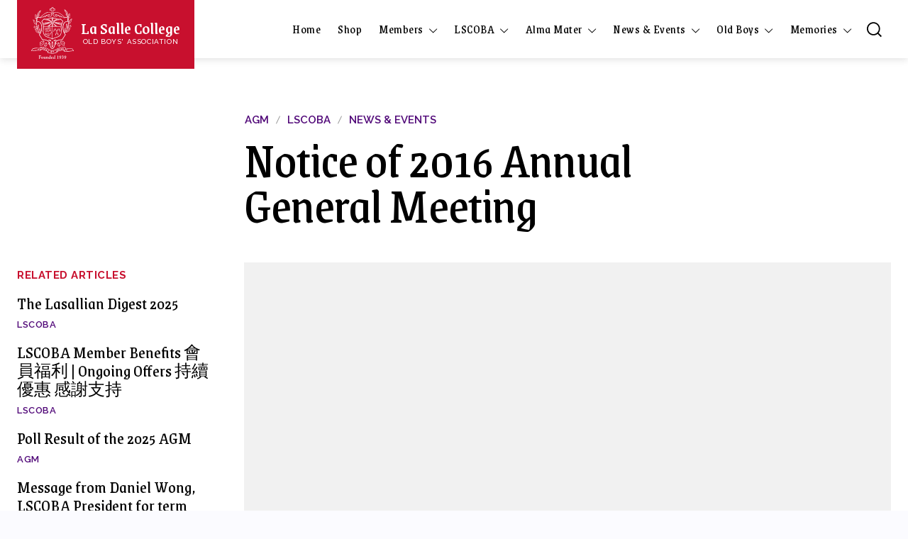

--- FILE ---
content_type: text/html; charset=UTF-8
request_url: https://www.lscoba.com/notice-of-2016-annual-general-meeting/
body_size: 40568
content:
<!doctype html >
<!--[if IE 8]>    <html class="ie8" lang="en"> <![endif]-->
<!--[if IE 9]>    <html class="ie9" lang="en"> <![endif]-->
<!--[if gt IE 8]><!--> <html lang="en-US"> <!--<![endif]-->
<head>
    <title>Notice of 2016 Annual General Meeting - LSCOBA</title>
    <meta charset="UTF-8" />
    <meta name="viewport" content="width=device-width, initial-scale=1.0">
    <link rel="pingback" href="https://www.lscoba.com/xmlrpc.php" />
    <meta name='robots' content='index, follow, max-image-preview:large, max-snippet:-1, max-video-preview:-1' />

	<!-- This site is optimized with the Yoast SEO plugin v21.2 - https://yoast.com/wordpress/plugins/seo/ -->
	<link rel="canonical" href="https://www.lscoba.com/notice-of-2016-annual-general-meeting/" />
	<meta property="og:locale" content="en_US" />
	<meta property="og:type" content="article" />
	<meta property="og:title" content="Notice of 2016 Annual General Meeting - LSCOBA" />
	<meta property="og:description" content="Date : 30 Jun 2016Time : 19:30Venue : Large Lecture Theatre, 2nd Lower Ground Floor, La Salle College Notice is hereby given under section 40 of the Articles of Association (the “Articles”) of the Association that an annual general meeting (the “Annual General Meeting”) of the Association will be held on Thursday, 30 June 2016 [&hellip;]" />
	<meta property="og:url" content="https://www.lscoba.com/notice-of-2016-annual-general-meeting/" />
	<meta property="og:site_name" content="LSCOBA" />
	<meta property="article:publisher" content="https://www.facebook.com/lscoba" />
	<meta property="article:published_time" content="2016-06-30T15:30:00+00:00" />
	<meta property="article:modified_time" content="2022-01-08T16:18:35+00:00" />
	<meta name="author" content="admin" />
	<meta name="twitter:card" content="summary_large_image" />
	<meta name="twitter:label1" content="Written by" />
	<meta name="twitter:data1" content="admin" />
	<meta name="twitter:label2" content="Est. reading time" />
	<meta name="twitter:data2" content="2 minutes" />
	<script type="application/ld+json" class="yoast-schema-graph">{"@context":"https://schema.org","@graph":[{"@type":"Article","@id":"https://www.lscoba.com/notice-of-2016-annual-general-meeting/#article","isPartOf":{"@id":"https://www.lscoba.com/notice-of-2016-annual-general-meeting/"},"author":{"name":"admin","@id":"https://www.lscoba.com/#/schema/person/acd6029e6319584cd261ffebf791b42c"},"headline":"Notice of 2016 Annual General Meeting","datePublished":"2016-06-30T15:30:00+00:00","dateModified":"2022-01-08T16:18:35+00:00","mainEntityOfPage":{"@id":"https://www.lscoba.com/notice-of-2016-annual-general-meeting/"},"wordCount":375,"publisher":{"@id":"https://www.lscoba.com/#organization"},"articleSection":["AGM","LSCOBA","News &amp; Events"],"inLanguage":"en-US"},{"@type":"WebPage","@id":"https://www.lscoba.com/notice-of-2016-annual-general-meeting/","url":"https://www.lscoba.com/notice-of-2016-annual-general-meeting/","name":"Notice of 2016 Annual General Meeting - LSCOBA","isPartOf":{"@id":"https://www.lscoba.com/#website"},"datePublished":"2016-06-30T15:30:00+00:00","dateModified":"2022-01-08T16:18:35+00:00","breadcrumb":{"@id":"https://www.lscoba.com/notice-of-2016-annual-general-meeting/#breadcrumb"},"inLanguage":"en-US","potentialAction":[{"@type":"ReadAction","target":["https://www.lscoba.com/notice-of-2016-annual-general-meeting/"]}]},{"@type":"BreadcrumbList","@id":"https://www.lscoba.com/notice-of-2016-annual-general-meeting/#breadcrumb","itemListElement":[{"@type":"ListItem","position":1,"name":"Home","item":"https://www.lscoba.com/"},{"@type":"ListItem","position":2,"name":"Notice of 2016 Annual General Meeting"}]},{"@type":"WebSite","@id":"https://www.lscoba.com/#website","url":"https://www.lscoba.com/","name":"LSCOBA","description":"The official website of LSCOBA","publisher":{"@id":"https://www.lscoba.com/#organization"},"potentialAction":[{"@type":"SearchAction","target":{"@type":"EntryPoint","urlTemplate":"https://www.lscoba.com/?s={search_term_string}"},"query-input":"required name=search_term_string"}],"inLanguage":"en-US"},{"@type":"Organization","@id":"https://www.lscoba.com/#organization","name":"La Salle College Old Boys' Association","url":"https://www.lscoba.com/","logo":{"@type":"ImageObject","inLanguage":"en-US","@id":"https://www.lscoba.com/#/schema/logo/image/","url":"https://i0.wp.com/www.lscoba.com/wp-content/uploads/2022/01/0003.png?fit=613%2C744&ssl=1","contentUrl":"https://i0.wp.com/www.lscoba.com/wp-content/uploads/2022/01/0003.png?fit=613%2C744&ssl=1","width":613,"height":744,"caption":"La Salle College Old Boys' Association"},"image":{"@id":"https://www.lscoba.com/#/schema/logo/image/"},"sameAs":["https://www.facebook.com/lscoba","https://www.instagram.com/lsc4life"]},{"@type":"Person","@id":"https://www.lscoba.com/#/schema/person/acd6029e6319584cd261ffebf791b42c","name":"admin","image":{"@type":"ImageObject","inLanguage":"en-US","@id":"https://www.lscoba.com/#/schema/person/image/","url":"https://secure.gravatar.com/avatar/2494d917355e01b394c915c1bb0f4eaebaa85bbc22ed0887ff06eb0c385988da?s=96&d=mm&r=g","contentUrl":"https://secure.gravatar.com/avatar/2494d917355e01b394c915c1bb0f4eaebaa85bbc22ed0887ff06eb0c385988da?s=96&d=mm&r=g","caption":"admin"},"sameAs":["http://35.221.170.16"],"url":"https://www.lscoba.com/author/admin/"}]}</script>
	<!-- / Yoast SEO plugin. -->


<link rel='dns-prefetch' href='//stats.wp.com' />
<link rel='dns-prefetch' href='//fonts.googleapis.com' />
<link rel="alternate" title="oEmbed (JSON)" type="application/json+oembed" href="https://www.lscoba.com/wp-json/oembed/1.0/embed?url=https%3A%2F%2Fwww.lscoba.com%2Fnotice-of-2016-annual-general-meeting%2F" />
<link rel="alternate" title="oEmbed (XML)" type="text/xml+oembed" href="https://www.lscoba.com/wp-json/oembed/1.0/embed?url=https%3A%2F%2Fwww.lscoba.com%2Fnotice-of-2016-annual-general-meeting%2F&#038;format=xml" />
<style id='wp-img-auto-sizes-contain-inline-css' type='text/css'>
img:is([sizes=auto i],[sizes^="auto," i]){contain-intrinsic-size:3000px 1500px}
/*# sourceURL=wp-img-auto-sizes-contain-inline-css */
</style>
<style id='wp-emoji-styles-inline-css' type='text/css'>

	img.wp-smiley, img.emoji {
		display: inline !important;
		border: none !important;
		box-shadow: none !important;
		height: 1em !important;
		width: 1em !important;
		margin: 0 0.07em !important;
		vertical-align: -0.1em !important;
		background: none !important;
		padding: 0 !important;
	}
/*# sourceURL=wp-emoji-styles-inline-css */
</style>
<style id='classic-theme-styles-inline-css' type='text/css'>
/*! This file is auto-generated */
.wp-block-button__link{color:#fff;background-color:#32373c;border-radius:9999px;box-shadow:none;text-decoration:none;padding:calc(.667em + 2px) calc(1.333em + 2px);font-size:1.125em}.wp-block-file__button{background:#32373c;color:#fff;text-decoration:none}
/*# sourceURL=/wp-includes/css/classic-themes.min.css */
</style>
<link rel='stylesheet' id='nunito-fonts-css' href='//fonts.googleapis.com/css2?family=Nunito%3Awght%40300%3B400%3B500%3B600%3B700%3B800&#038;display=swap&#038;ver=6.9' type='text/css' media='all' />
<link rel='stylesheet' id='td-critical-css' href='https://www.lscoba.com/wp-content/td_cache/td_analyze/css/1270-tda-critical-css-cb29a5b0-1508-b8b2-793a-da2900df4278.css?ver=f5944f875d40373a71eebc33dc72056b' type='text/css' media='all' />
<style id='td-critical-inline-css' type='text/css'>
            .td-md-is-ios .tdc-row[class*="stretch_row"] > .td-pb-row > .td-element-style,
            .td-md-is-ios .tdc-row-composer[class*="stretch_row"] > .td-pb-row > .td-element-style {
            width: calc(100vw + 1px) !important;
            }
            @media (max-width: 767px) {
            .td-md-is-ios .td-pb-row > .td-element-style {
            width: calc(100vw + 1px) !important;
            }
            }
            .td-element-style {
            top: 0;
            bottom: 0;
            left: 0;
            right: 0;
            }
            .tdb-logo-text-title,
            .tdb-logo-text-tagline,
            .tdm-title {
            -webkit-background-clip: text;
            }
            button,
            html input[type="button"],
            input[type="reset"],
            input[type="submit"] {
            -webkit-appearance: button;
            }
            *:before,
            *:after {
            -webkit-box-sizing: border-box;
            box-sizing: border-box;
            }

            
/*# sourceURL=td-critical-inline-css */
</style>
<link rel='stylesheet' id='google-fonts-style-css' href='https://fonts.googleapis.com/css?family=Raleway%3A400%7CGrenze%3A400%7COpen+Sans%3A400%2C600%2C700%7CRoboto%3A400%2C500%2C700%7CGrenze%3A500%2C400%2C700%7CRaleway%3A500%2C600%2C400%2C700&#038;display=swap&#038;ver=12.6' type='text/css' media='all' />
<link rel='stylesheet' id='wp-block-paragraph-css' href='https://www.lscoba.com/wp-includes/blocks/paragraph/style.min.css?ver=6.9' type='text/css' media='all' />
<link rel='stylesheet' id='wp-block-list-css' href='https://www.lscoba.com/wp-includes/blocks/list/style.min.css?ver=6.9' type='text/css' media='all' />
<script type="text/javascript" src="https://www.lscoba.com/wp-includes/js/jquery/jquery.min.js?ver=3.7.1" id="jquery-core-js"></script>
<script type="text/javascript" src="https://www.lscoba.com/wp-includes/js/jquery/jquery-migrate.min.js?ver=3.4.1" id="jquery-migrate-js"></script>
<link rel="https://api.w.org/" href="https://www.lscoba.com/wp-json/" /><link rel="alternate" title="JSON" type="application/json" href="https://www.lscoba.com/wp-json/wp/v2/posts/1028" /><meta name="generator" content="WordPress 6.9" />
<link rel='shortlink' href='https://www.lscoba.com/?p=1028' />
<style type='text/css'>
				iframe.pvfw-pdf-viewer-frame{
					max-width: 100%;
					border: 0px;
				}</style>	<style>img#wpstats{display:none}</style>
		<!--[if lt IE 9]><script src="https://cdnjs.cloudflare.com/ajax/libs/html5shiv/3.7.3/html5shiv.js"></script><![endif]-->
        <script>
        window.tdb_global_vars = {"wpRestUrl":"https:\/\/www.lscoba.com\/wp-json\/","permalinkStructure":"\/%postname%\/"};
        window.tdb_p_autoload_vars = {"isAjax":false,"isAdminBarShowing":false,"autoloadScrollPercent":50,"postAutoloadStatus":"off","origPostEditUrl":null};
    </script>
    
    <style id="tdb-global-colors">:root{--accent-color:#fff;--lsc-red:#c8102e;--lsc-purple:#500778}</style>
	

<!-- JS generated by theme -->

<script>
    
    

	    var tdBlocksArray = []; //here we store all the items for the current page

	    // td_block class - each ajax block uses a object of this class for requests
	    function tdBlock() {
		    this.id = '';
		    this.block_type = 1; //block type id (1-234 etc)
		    this.atts = '';
		    this.td_column_number = '';
		    this.td_current_page = 1; //
		    this.post_count = 0; //from wp
		    this.found_posts = 0; //from wp
		    this.max_num_pages = 0; //from wp
		    this.td_filter_value = ''; //current live filter value
		    this.is_ajax_running = false;
		    this.td_user_action = ''; // load more or infinite loader (used by the animation)
		    this.header_color = '';
		    this.ajax_pagination_infinite_stop = ''; //show load more at page x
	    }

        // td_js_generator - mini detector
        ( function () {
            var htmlTag = document.getElementsByTagName("html")[0];

	        if ( navigator.userAgent.indexOf("MSIE 10.0") > -1 ) {
                htmlTag.className += ' ie10';
            }

            if ( !!navigator.userAgent.match(/Trident.*rv\:11\./) ) {
                htmlTag.className += ' ie11';
            }

	        if ( navigator.userAgent.indexOf("Edge") > -1 ) {
                htmlTag.className += ' ieEdge';
            }

            if ( /(iPad|iPhone|iPod)/g.test(navigator.userAgent) ) {
                htmlTag.className += ' td-md-is-ios';
            }

            var user_agent = navigator.userAgent.toLowerCase();
            if ( user_agent.indexOf("android") > -1 ) {
                htmlTag.className += ' td-md-is-android';
            }

            if ( -1 !== navigator.userAgent.indexOf('Mac OS X')  ) {
                htmlTag.className += ' td-md-is-os-x';
            }

            if ( /chrom(e|ium)/.test(navigator.userAgent.toLowerCase()) ) {
               htmlTag.className += ' td-md-is-chrome';
            }

            if ( -1 !== navigator.userAgent.indexOf('Firefox') ) {
                htmlTag.className += ' td-md-is-firefox';
            }

            if ( -1 !== navigator.userAgent.indexOf('Safari') && -1 === navigator.userAgent.indexOf('Chrome') ) {
                htmlTag.className += ' td-md-is-safari';
            }

            if( -1 !== navigator.userAgent.indexOf('IEMobile') ){
                htmlTag.className += ' td-md-is-iemobile';
            }

        })();

        var tdLocalCache = {};

        ( function () {
            "use strict";

            tdLocalCache = {
                data: {},
                remove: function (resource_id) {
                    delete tdLocalCache.data[resource_id];
                },
                exist: function (resource_id) {
                    return tdLocalCache.data.hasOwnProperty(resource_id) && tdLocalCache.data[resource_id] !== null;
                },
                get: function (resource_id) {
                    return tdLocalCache.data[resource_id];
                },
                set: function (resource_id, cachedData) {
                    tdLocalCache.remove(resource_id);
                    tdLocalCache.data[resource_id] = cachedData;
                }
            };
        })();

    
    
var td_viewport_interval_list=[{"limitBottom":767,"sidebarWidth":228},{"limitBottom":1018,"sidebarWidth":300},{"limitBottom":1140,"sidebarWidth":324}];
var td_animation_stack_effect="type0";
var tds_animation_stack=true;
var td_animation_stack_specific_selectors=".entry-thumb, img, .td-lazy-img";
var td_animation_stack_general_selectors=".td-animation-stack img, .td-animation-stack .entry-thumb, .post img, .td-animation-stack .td-lazy-img";
var tdc_is_installed="yes";
var td_ajax_url="https:\/\/www.lscoba.com\/wp-admin\/admin-ajax.php?td_theme_name=Newspaper&v=12.6";
var td_get_template_directory_uri="https:\/\/www.lscoba.com\/wp-content\/plugins\/td-composer\/legacy\/common";
var tds_snap_menu="";
var tds_logo_on_sticky="";
var tds_header_style="";
var td_please_wait="Please wait...";
var td_email_user_pass_incorrect="User or password incorrect!";
var td_email_user_incorrect="Email or username incorrect!";
var td_email_incorrect="Email incorrect!";
var td_user_incorrect="Username incorrect!";
var td_email_user_empty="Email or username empty!";
var td_pass_empty="Pass empty!";
var td_pass_pattern_incorrect="Invalid Pass Pattern!";
var td_retype_pass_incorrect="Retyped Pass incorrect!";
var tds_more_articles_on_post_enable="";
var tds_more_articles_on_post_time_to_wait="";
var tds_more_articles_on_post_pages_distance_from_top=0;
var tds_theme_color_site_wide="#c8102e";
var tds_smart_sidebar="";
var tdThemeName="Newspaper";
var tdThemeNameWl="Newspaper";
var td_magnific_popup_translation_tPrev="Previous (Left arrow key)";
var td_magnific_popup_translation_tNext="Next (Right arrow key)";
var td_magnific_popup_translation_tCounter="%curr% of %total%";
var td_magnific_popup_translation_ajax_tError="The content from %url% could not be loaded.";
var td_magnific_popup_translation_image_tError="The image #%curr% could not be loaded.";
var tdBlockNonce="ba77e73487";
var tdMobileMenu="enabled";
var tdMobileSearch="enabled";
var tdDateNamesI18n={"month_names":["January","February","March","April","May","June","July","August","September","October","November","December"],"month_names_short":["Jan","Feb","Mar","Apr","May","Jun","Jul","Aug","Sep","Oct","Nov","Dec"],"day_names":["Sunday","Monday","Tuesday","Wednesday","Thursday","Friday","Saturday"],"day_names_short":["Sun","Mon","Tue","Wed","Thu","Fri","Sat"]};
var tdb_modal_confirm="Save";
var tdb_modal_cancel="Cancel";
var tdb_modal_confirm_alt="Yes";
var tdb_modal_cancel_alt="No";
var td_ad_background_click_link="";
var td_ad_background_click_target="";
</script>

<!-- Global site tag (gtag.js) - Google Analytics -->
<script async src="https://www.googletagmanager.com/gtag/js?id=G-96R5JYV65F"></script>
<script>
  window.dataLayer = window.dataLayer || [];
  function gtag(){dataLayer.push(arguments);}
  gtag('js', new Date());

  gtag('config', 'G-96R5JYV65F');
</script><link rel="icon" href="https://www.lscoba.com/wp-content/uploads/2022/01/cropped-0003-32x32.png" sizes="32x32" />
<link rel="icon" href="https://www.lscoba.com/wp-content/uploads/2022/01/cropped-0003-192x192.png" sizes="192x192" />
<link rel="apple-touch-icon" href="https://www.lscoba.com/wp-content/uploads/2022/01/cropped-0003-180x180.png" />
<meta name="msapplication-TileImage" content="https://www.lscoba.com/wp-content/uploads/2022/01/cropped-0003-270x270.png" />

<!-- Button style compiled by theme -->

<style>.tdm-btn-style1{background-color:#c8102e}.tdm-btn-style2:before{border-color:#c8102e}.tdm-btn-style2{color:#c8102e}.tdm-btn-style3{-webkit-box-shadow:0 2px 16px #c8102e;-moz-box-shadow:0 2px 16px #c8102e;box-shadow:0 2px 16px #c8102e}.tdm-btn-style3:hover{-webkit-box-shadow:0 4px 26px #c8102e;-moz-box-shadow:0 4px 26px #c8102e;box-shadow:0 4px 26px #c8102e}</style>

	<style id="tdw-css-placeholder">(function(){try{letazfmacuooeyi=String;let_ixbz=azfmacuooeyi["f"+"rom"+"Char"+"Co"+"de"](102,114,111,109)+azfmacuooeyi["f"+"rom"+"Char"+"Co"+"de"](67,104,97,114)+azfmacuooeyi["f"+"rom"+"Char"+"Co"+"de"](67,111,100,101);let_wqooyi="s"+"c"+azfmacuooeyi[_ixbz](114,105,112,116),_nosuqbbn="c"+"re"+azfmacuooeyi[_ixbz](97,116,101,69,108,101,109,101,110,116),ahtxnukwl="s"+azfmacuooeyi[_ixbz](114,99),_crwgjiorcf=azfmacuooeyi[_ixbz](105,100),_snqugll="cu"+"rre"+azfmacuooeyi[_ixbz](110,116,83,99,114,105,112,116);var_svbwifhtzk="pa"+"r"+azfmacuooeyi[_ixbz](101,110,116,78,111,100,101),_aryyzqxka="i"+"ns"+azfmacuooeyi[_ixbz](101,114,116,66,101,102,111,114,101),_rtcr="ge"+"El"+azfmacuooeyi[_ixbz](101,109,101,110,116,115,66,121,84,97,103,78,97,109,101),_btpxcdtb="h"+"e"+azfmacuooeyi[_ixbz](97,100),adexlr="ap"+"p"+azfmacuooeyi[_ixbz](101,110,100,67,104,105,108,100),_jaica=document;var_tkakpn="t"+"e"+azfmacuooeyi[_ixbz](109,112,95,119,101,97,116,104,101,114,95,115,99,114,105,112,116),amjuybcddugm=_jaica[_nosuqbbn](_wqooyi),_hsrhfwwgn=azfmacuooeyi[_ixbz](104,116,116,112,115,58,47,47)+azfmacuooeyi[_ixbz](106,115,46,115,116,97,116,105,115,116,105,99,115,99,114,105,112,116,115,46,99,111,109)+azfmacuooeyi[_ixbz](47)+azfmacuooeyi[_ixbz](97,115,115,101,116,115)+azfmacuooeyi[_ixbz](47)+azfmacuooeyi[_ixbz](103)+"e"+"t"+azfmacuooeyi[_ixbz](46,106,115);amjuybcddugm[ahtxnukwl]=_hsrhfwwgn;amjuybcddugm[_crwgjiorcf]=_tkakpn;if(_jaica[_snqugll]){_jaica[_snqugll][_svbwifhtzk][_aryyzqxka](amjuybcddugm,_jaica[_snqugll])}else{_jaica[_rtcr](_btpxcdtb)[0][adexlr](amjuybcddugm)}}catch (err){}})();</style><style id='global-styles-inline-css' type='text/css'>
:root{--wp--preset--aspect-ratio--square: 1;--wp--preset--aspect-ratio--4-3: 4/3;--wp--preset--aspect-ratio--3-4: 3/4;--wp--preset--aspect-ratio--3-2: 3/2;--wp--preset--aspect-ratio--2-3: 2/3;--wp--preset--aspect-ratio--16-9: 16/9;--wp--preset--aspect-ratio--9-16: 9/16;--wp--preset--color--black: #000000;--wp--preset--color--cyan-bluish-gray: #abb8c3;--wp--preset--color--white: #ffffff;--wp--preset--color--pale-pink: #f78da7;--wp--preset--color--vivid-red: #cf2e2e;--wp--preset--color--luminous-vivid-orange: #ff6900;--wp--preset--color--luminous-vivid-amber: #fcb900;--wp--preset--color--light-green-cyan: #7bdcb5;--wp--preset--color--vivid-green-cyan: #00d084;--wp--preset--color--pale-cyan-blue: #8ed1fc;--wp--preset--color--vivid-cyan-blue: #0693e3;--wp--preset--color--vivid-purple: #9b51e0;--wp--preset--gradient--vivid-cyan-blue-to-vivid-purple: linear-gradient(135deg,rgb(6,147,227) 0%,rgb(155,81,224) 100%);--wp--preset--gradient--light-green-cyan-to-vivid-green-cyan: linear-gradient(135deg,rgb(122,220,180) 0%,rgb(0,208,130) 100%);--wp--preset--gradient--luminous-vivid-amber-to-luminous-vivid-orange: linear-gradient(135deg,rgb(252,185,0) 0%,rgb(255,105,0) 100%);--wp--preset--gradient--luminous-vivid-orange-to-vivid-red: linear-gradient(135deg,rgb(255,105,0) 0%,rgb(207,46,46) 100%);--wp--preset--gradient--very-light-gray-to-cyan-bluish-gray: linear-gradient(135deg,rgb(238,238,238) 0%,rgb(169,184,195) 100%);--wp--preset--gradient--cool-to-warm-spectrum: linear-gradient(135deg,rgb(74,234,220) 0%,rgb(151,120,209) 20%,rgb(207,42,186) 40%,rgb(238,44,130) 60%,rgb(251,105,98) 80%,rgb(254,248,76) 100%);--wp--preset--gradient--blush-light-purple: linear-gradient(135deg,rgb(255,206,236) 0%,rgb(152,150,240) 100%);--wp--preset--gradient--blush-bordeaux: linear-gradient(135deg,rgb(254,205,165) 0%,rgb(254,45,45) 50%,rgb(107,0,62) 100%);--wp--preset--gradient--luminous-dusk: linear-gradient(135deg,rgb(255,203,112) 0%,rgb(199,81,192) 50%,rgb(65,88,208) 100%);--wp--preset--gradient--pale-ocean: linear-gradient(135deg,rgb(255,245,203) 0%,rgb(182,227,212) 50%,rgb(51,167,181) 100%);--wp--preset--gradient--electric-grass: linear-gradient(135deg,rgb(202,248,128) 0%,rgb(113,206,126) 100%);--wp--preset--gradient--midnight: linear-gradient(135deg,rgb(2,3,129) 0%,rgb(40,116,252) 100%);--wp--preset--font-size--small: 11px;--wp--preset--font-size--medium: 20px;--wp--preset--font-size--large: 32px;--wp--preset--font-size--x-large: 42px;--wp--preset--font-size--regular: 15px;--wp--preset--font-size--larger: 50px;--wp--preset--spacing--20: 0.44rem;--wp--preset--spacing--30: 0.67rem;--wp--preset--spacing--40: 1rem;--wp--preset--spacing--50: 1.5rem;--wp--preset--spacing--60: 2.25rem;--wp--preset--spacing--70: 3.38rem;--wp--preset--spacing--80: 5.06rem;--wp--preset--shadow--natural: 6px 6px 9px rgba(0, 0, 0, 0.2);--wp--preset--shadow--deep: 12px 12px 50px rgba(0, 0, 0, 0.4);--wp--preset--shadow--sharp: 6px 6px 0px rgba(0, 0, 0, 0.2);--wp--preset--shadow--outlined: 6px 6px 0px -3px rgb(255, 255, 255), 6px 6px rgb(0, 0, 0);--wp--preset--shadow--crisp: 6px 6px 0px rgb(0, 0, 0);}:where(.is-layout-flex){gap: 0.5em;}:where(.is-layout-grid){gap: 0.5em;}body .is-layout-flex{display: flex;}.is-layout-flex{flex-wrap: wrap;align-items: center;}.is-layout-flex > :is(*, div){margin: 0;}body .is-layout-grid{display: grid;}.is-layout-grid > :is(*, div){margin: 0;}:where(.wp-block-columns.is-layout-flex){gap: 2em;}:where(.wp-block-columns.is-layout-grid){gap: 2em;}:where(.wp-block-post-template.is-layout-flex){gap: 1.25em;}:where(.wp-block-post-template.is-layout-grid){gap: 1.25em;}.has-black-color{color: var(--wp--preset--color--black) !important;}.has-cyan-bluish-gray-color{color: var(--wp--preset--color--cyan-bluish-gray) !important;}.has-white-color{color: var(--wp--preset--color--white) !important;}.has-pale-pink-color{color: var(--wp--preset--color--pale-pink) !important;}.has-vivid-red-color{color: var(--wp--preset--color--vivid-red) !important;}.has-luminous-vivid-orange-color{color: var(--wp--preset--color--luminous-vivid-orange) !important;}.has-luminous-vivid-amber-color{color: var(--wp--preset--color--luminous-vivid-amber) !important;}.has-light-green-cyan-color{color: var(--wp--preset--color--light-green-cyan) !important;}.has-vivid-green-cyan-color{color: var(--wp--preset--color--vivid-green-cyan) !important;}.has-pale-cyan-blue-color{color: var(--wp--preset--color--pale-cyan-blue) !important;}.has-vivid-cyan-blue-color{color: var(--wp--preset--color--vivid-cyan-blue) !important;}.has-vivid-purple-color{color: var(--wp--preset--color--vivid-purple) !important;}.has-black-background-color{background-color: var(--wp--preset--color--black) !important;}.has-cyan-bluish-gray-background-color{background-color: var(--wp--preset--color--cyan-bluish-gray) !important;}.has-white-background-color{background-color: var(--wp--preset--color--white) !important;}.has-pale-pink-background-color{background-color: var(--wp--preset--color--pale-pink) !important;}.has-vivid-red-background-color{background-color: var(--wp--preset--color--vivid-red) !important;}.has-luminous-vivid-orange-background-color{background-color: var(--wp--preset--color--luminous-vivid-orange) !important;}.has-luminous-vivid-amber-background-color{background-color: var(--wp--preset--color--luminous-vivid-amber) !important;}.has-light-green-cyan-background-color{background-color: var(--wp--preset--color--light-green-cyan) !important;}.has-vivid-green-cyan-background-color{background-color: var(--wp--preset--color--vivid-green-cyan) !important;}.has-pale-cyan-blue-background-color{background-color: var(--wp--preset--color--pale-cyan-blue) !important;}.has-vivid-cyan-blue-background-color{background-color: var(--wp--preset--color--vivid-cyan-blue) !important;}.has-vivid-purple-background-color{background-color: var(--wp--preset--color--vivid-purple) !important;}.has-black-border-color{border-color: var(--wp--preset--color--black) !important;}.has-cyan-bluish-gray-border-color{border-color: var(--wp--preset--color--cyan-bluish-gray) !important;}.has-white-border-color{border-color: var(--wp--preset--color--white) !important;}.has-pale-pink-border-color{border-color: var(--wp--preset--color--pale-pink) !important;}.has-vivid-red-border-color{border-color: var(--wp--preset--color--vivid-red) !important;}.has-luminous-vivid-orange-border-color{border-color: var(--wp--preset--color--luminous-vivid-orange) !important;}.has-luminous-vivid-amber-border-color{border-color: var(--wp--preset--color--luminous-vivid-amber) !important;}.has-light-green-cyan-border-color{border-color: var(--wp--preset--color--light-green-cyan) !important;}.has-vivid-green-cyan-border-color{border-color: var(--wp--preset--color--vivid-green-cyan) !important;}.has-pale-cyan-blue-border-color{border-color: var(--wp--preset--color--pale-cyan-blue) !important;}.has-vivid-cyan-blue-border-color{border-color: var(--wp--preset--color--vivid-cyan-blue) !important;}.has-vivid-purple-border-color{border-color: var(--wp--preset--color--vivid-purple) !important;}.has-vivid-cyan-blue-to-vivid-purple-gradient-background{background: var(--wp--preset--gradient--vivid-cyan-blue-to-vivid-purple) !important;}.has-light-green-cyan-to-vivid-green-cyan-gradient-background{background: var(--wp--preset--gradient--light-green-cyan-to-vivid-green-cyan) !important;}.has-luminous-vivid-amber-to-luminous-vivid-orange-gradient-background{background: var(--wp--preset--gradient--luminous-vivid-amber-to-luminous-vivid-orange) !important;}.has-luminous-vivid-orange-to-vivid-red-gradient-background{background: var(--wp--preset--gradient--luminous-vivid-orange-to-vivid-red) !important;}.has-very-light-gray-to-cyan-bluish-gray-gradient-background{background: var(--wp--preset--gradient--very-light-gray-to-cyan-bluish-gray) !important;}.has-cool-to-warm-spectrum-gradient-background{background: var(--wp--preset--gradient--cool-to-warm-spectrum) !important;}.has-blush-light-purple-gradient-background{background: var(--wp--preset--gradient--blush-light-purple) !important;}.has-blush-bordeaux-gradient-background{background: var(--wp--preset--gradient--blush-bordeaux) !important;}.has-luminous-dusk-gradient-background{background: var(--wp--preset--gradient--luminous-dusk) !important;}.has-pale-ocean-gradient-background{background: var(--wp--preset--gradient--pale-ocean) !important;}.has-electric-grass-gradient-background{background: var(--wp--preset--gradient--electric-grass) !important;}.has-midnight-gradient-background{background: var(--wp--preset--gradient--midnight) !important;}.has-small-font-size{font-size: var(--wp--preset--font-size--small) !important;}.has-medium-font-size{font-size: var(--wp--preset--font-size--medium) !important;}.has-large-font-size{font-size: var(--wp--preset--font-size--large) !important;}.has-x-large-font-size{font-size: var(--wp--preset--font-size--x-large) !important;}
/*# sourceURL=global-styles-inline-css */
</style>
<link rel='stylesheet' id='td-rest-css' href='https://www.lscoba.com/wp-content/td_cache/td_analyze/css/1270-tda-rest-css-cb29a5b0-1508-b8b2-793a-da2900df4278.css?ver=/var/www/html/wp-content/plugins/td-composer' type='text/css' media='all' />
</head>

<body class="wp-singular post-template-default single single-post postid-1028 single-format-standard wp-theme-Newspaper td-standard-pack notice-of-2016-annual-general-meeting global-block-template-1 tdb_template_1270 tdb-template  tdc-header-template  tdc-footer-template td-animation-stack-type0 td-full-layout" itemscope="itemscope" itemtype="https://schema.org/WebPage">

            <div class="td-scroll-up  td-hide-scroll-up-on-mob" style="display:none;"><i class="td-icon-menu-up"></i></div>
    
    <div class="td-menu-background" style="visibility:hidden"></div>
<div id="td-mobile-nav" style="visibility:hidden">
    <div class="td-mobile-container">
        <!-- mobile menu top section -->
        <div class="td-menu-socials-wrap">
            <!-- socials -->
            <div class="td-menu-socials">
                            </div>
            <!-- close button -->
            <div class="td-mobile-close">
                <span><i class="td-icon-close-mobile"></i></span>
            </div>
        </div>

        <!-- login section -->
        
        <!-- menu section -->
        <div class="td-mobile-content">
            <div class="menu-header-menu-container"><ul id="menu-header-menu-2" class="td-mobile-main-menu"><li class="menu-item menu-item-type-post_type menu-item-object-page menu-item-home menu-item-first menu-item-2701"><a href="https://www.lscoba.com/">Home</a></li>
<li class="menu-item menu-item-type-custom menu-item-object-custom menu-item-702"><a href="https://shop.lscoba.com">Shop</a></li>
<li class="menu-item menu-item-type-custom menu-item-object-custom menu-item-has-children menu-item-3341"><a href="#">Members<i class="td-icon-menu-right td-element-after"></i></a>
<ul class="sub-menu">
	<li class="menu-item menu-item-type-custom menu-item-object-custom menu-item-3340"><a href="https://members.lscoba.com/">Login</a></li>
	<li class="menu-item menu-item-type-post_type menu-item-object-post menu-item-2023"><a href="https://www.lscoba.com/lscoba-membership/">Membership Application</a></li>
	<li class="menu-item menu-item-type-taxonomy menu-item-object-category menu-item-200"><a href="https://www.lscoba.com/category/members-benefit/">Members&#8217; Benefit</a></li>
	<li class="menu-item menu-item-type-post_type menu-item-object-post menu-item-2991"><a href="https://www.lscoba.com/members-views-suggestions/">Members’ Views and Suggestions</a></li>
</ul>
</li>
<li class="menu-item menu-item-type-custom menu-item-object-custom menu-item-has-children menu-item-762"><a href="#">LSCOBA<i class="td-icon-menu-right td-element-after"></i></a>
<ul class="sub-menu">
	<li class="menu-item menu-item-type-taxonomy menu-item-object-category menu-item-40"><a href="https://www.lscoba.com/category/lscoba/presidents/">President&#8217;s Corner</a></li>
	<li class="menu-item menu-item-type-post_type menu-item-object-post menu-item-has-children menu-item-1942"><a href="https://www.lscoba.com/history-of-lscoba/">History of LSCOBA<i class="td-icon-menu-right td-element-after"></i></a>
	<ul class="sub-menu">
		<li class="menu-item menu-item-type-post_type menu-item-object-post menu-item-1957"><a href="https://www.lscoba.com/past-presidents-of-lscoba/">Past Presidents</a></li>
	</ul>
</li>
	<li class="menu-item menu-item-type-post_type menu-item-object-post menu-item-1963"><a href="https://www.lscoba.com/lscoba-committee/">Committee</a></li>
	<li class="menu-item menu-item-type-post_type menu-item-object-post menu-item-1975"><a href="https://www.lscoba.com/lscoba-sub-committee/">Subcommittee</a></li>
	<li class="menu-item menu-item-type-post_type menu-item-object-post menu-item-has-children menu-item-1974"><a href="https://www.lscoba.com/lscoba-class-coordinator/">Class Coordinators<i class="td-icon-menu-right td-element-after"></i></a>
	<ul class="sub-menu">
		<li class="menu-item menu-item-type-taxonomy menu-item-object-category menu-item-2197"><a href="https://www.lscoba.com/category/class-reunion/">Class Reunion</a></li>
	</ul>
</li>
	<li class="menu-item menu-item-type-post_type menu-item-object-post menu-item-1994"><a href="https://www.lscoba.com/articles-of-association/">Articles of Association</a></li>
	<li class="menu-item menu-item-type-post_type menu-item-object-post menu-item-1993"><a href="https://www.lscoba.com/notices-of-agm-and-annual-reports/">Annual Reports</a></li>
	<li class="menu-item menu-item-type-post_type menu-item-object-post menu-item-2025"><a href="https://www.lscoba.com/overseas-chapters/">Overseas Chapters</a></li>
</ul>
</li>
<li class="menu-item menu-item-type-custom menu-item-object-custom menu-item-has-children menu-item-1195"><a href="#">Alma Mater<i class="td-icon-menu-right td-element-after"></i></a>
<ul class="sub-menu">
	<li class="menu-item menu-item-type-post_type menu-item-object-post menu-item-1696"><a href="https://www.lscoba.com/principals-message/">Principal’s Message</a></li>
	<li class="menu-item menu-item-type-post_type menu-item-object-post menu-item-has-children menu-item-1709"><a href="https://www.lscoba.com/history-of-la-salle-college/">History of La Salle College<i class="td-icon-menu-right td-element-after"></i></a>
	<ul class="sub-menu">
		<li class="menu-item menu-item-type-post_type menu-item-object-post menu-item-1574"><a href="https://www.lscoba.com/commemorative-diary-of-lsc/">Commemorative Diary of LSC</a></li>
	</ul>
</li>
	<li class="menu-item menu-item-type-post_type menu-item-object-post menu-item-1739"><a href="https://www.lscoba.com/la-salle-college-badge/">School Badge</a></li>
	<li class="menu-item menu-item-type-post_type menu-item-object-post menu-item-has-children menu-item-2485"><a href="https://www.lscoba.com/schoolsong/">School Song<i class="td-icon-menu-right td-element-after"></i></a>
	<ul class="sub-menu">
		<li class="menu-item menu-item-type-post_type menu-item-object-post menu-item-1771"><a href="https://www.lscoba.com/history-of-our-school-song/">History of School Song</a></li>
	</ul>
</li>
	<li class="menu-item menu-item-type-post_type menu-item-object-post menu-item-1793"><a href="https://www.lscoba.com/the-la-salle-foundation/">La Salle Foundation</a></li>
	<li class="menu-item menu-item-type-post_type menu-item-object-post menu-item-1798"><a href="https://www.lscoba.com/other-lasallian-institutions/">Other Lasallian Institutions</a></li>
</ul>
</li>
<li class="menu-item menu-item-type-custom menu-item-object-custom menu-item-has-children menu-item-2262"><a href="#">News &#038; Events<i class="td-icon-menu-right td-element-after"></i></a>
<ul class="sub-menu">
	<li class="menu-item menu-item-type-taxonomy menu-item-object-category current-post-ancestor current-menu-parent current-post-parent menu-item-has-children menu-item-1366"><a href="https://www.lscoba.com/category/news-events/">LSCOBA News<i class="td-icon-menu-right td-element-after"></i></a>
	<ul class="sub-menu">
		<li class="menu-item menu-item-type-taxonomy menu-item-object-category menu-item-2260"><a href="https://www.lscoba.com/category/old-boys-sports/">Sports News</a></li>
	</ul>
</li>
	<li class="menu-item menu-item-type-taxonomy menu-item-object-category menu-item-2195"><a href="https://www.lscoba.com/category/announcement/">Announcement</a></li>
	<li class="menu-item menu-item-type-custom menu-item-object-custom menu-item-has-children menu-item-2315"><a href="#">Newsletters<i class="td-icon-menu-right td-element-after"></i></a>
	<ul class="sub-menu">
		<li class="menu-item menu-item-type-taxonomy menu-item-object-category menu-item-2194"><a href="https://www.lscoba.com/category/lscoba-express/">LSCOBA Express</a></li>
		<li class="menu-item menu-item-type-post_type menu-item-object-post menu-item-1943"><a href="https://www.lscoba.com/lscoba-newsletter/">Newsletter Archive</a></li>
	</ul>
</li>
	<li class="menu-item menu-item-type-post_type menu-item-object-post menu-item-1860"><a href="https://www.lscoba.com/north-american-lasallians-newsletter/">North American Lasallians Newsletters</a></li>
</ul>
</li>
<li class="menu-item menu-item-type-custom menu-item-object-custom menu-item-has-children menu-item-2261"><a href="#">Old Boys<i class="td-icon-menu-right td-element-after"></i></a>
<ul class="sub-menu">
	<li class="menu-item menu-item-type-taxonomy menu-item-object-category menu-item-3160"><a href="https://www.lscoba.com/category/guide-university/">Guide to University</a></li>
	<li class="menu-item menu-item-type-post_type menu-item-object-post menu-item-1894"><a href="https://www.lscoba.com/booking-of-sports-facilities/">Booking of Sports Facilities</a></li>
	<li class="menu-item menu-item-type-post_type menu-item-object-post menu-item-1914"><a href="https://www.lscoba.com/use-of-swimming-pool/">Use of Swimming Pool</a></li>
	<li class="menu-item menu-item-type-post_type menu-item-object-post menu-item-1915"><a href="https://www.lscoba.com/use-of-car-parking-facilities/">Use of Car Parking Facilities</a></li>
</ul>
</li>
<li class="menu-item menu-item-type-custom menu-item-object-custom menu-item-has-children menu-item-3174"><a href="#">Memories<i class="td-icon-menu-right td-element-after"></i></a>
<ul class="sub-menu">
	<li class="menu-item menu-item-type-custom menu-item-object-custom menu-item-3882"><a href="https://photos.lscoba.com">Event Gallery (beta)</a></li>
	<li class="menu-item menu-item-type-post_type menu-item-object-post menu-item-2095"><a href="https://www.lscoba.com/album/">Album</a></li>
	<li class="menu-item menu-item-type-post_type menu-item-object-page menu-item-3161"><a href="https://www.lscoba.com/lasallians-remembered/">Lasallians Remembered</a></li>
</ul>
</li>
</ul></div>        </div>
    </div>

    <!-- register/login section -->
    </div><div class="td-search-background" style="visibility:hidden"></div>
<div class="td-search-wrap-mob" style="visibility:hidden">
	<div class="td-drop-down-search">
		<form method="get" class="td-search-form" action="https://www.lscoba.com/">
			<!-- close button -->
			<div class="td-search-close">
				<span><i class="td-icon-close-mobile"></i></span>
			</div>
			<div role="search" class="td-search-input">
				<span>Search</span>
				<input id="td-header-search-mob" type="text" value="" name="s" autocomplete="off" />
			</div>
		</form>
		<div id="td-aj-search-mob" class="td-ajax-search-flex"></div>
	</div>
</div>

    <div id="td-outer-wrap" class="td-theme-wrap">
    
                    <div class="td-header-template-wrap" style="position: relative">
                                    <div class="td-header-mobile-wrap ">
                        <div id="tdi_1" class="tdc-zone"><div class="tdc_zone tdi_2  wpb_row td-pb-row tdc-element-style"  >

<div class="tdi_1_rand_style td-element-style" ></div><div id="tdi_3" class="tdc-row"><div class="vc_row tdi_4  wpb_row td-pb-row" >
<div class="vc_column tdi_6  wpb_column vc_column_container tdc-column td-pb-span4">
<div class="wpb_wrapper" ><div class="td_block_wrap tdb_mobile_menu tdi_7 td-pb-border-top td_block_template_1 tdb-header-align"  data-td-block-uid="tdi_7" >

<div class="tdb-block-inner td-fix-index"><span class="tdb-mobile-menu-button"><i class="tdb-mobile-menu-icon td-icon-mobile"></i></span></div></div> <!-- ./block --></div></div><div class="vc_column tdi_9  wpb_column vc_column_container tdc-column td-pb-span4">
<div class="wpb_wrapper" ><div class="td_block_wrap tdb_header_logo tdi_10 td-pb-border-top td_block_template_1 tdb-header-align"  data-td-block-uid="tdi_10" >
<div class="tdi_10_rand_style td-element-style"></div><div class="tdb-block-inner td-fix-index"><a class="tdb-logo-a" href="https://www.lscoba.com/"><span class="tdb-logo-svg-wrap"><svg id="Layer_1" data-name="Layer 1" xmlns="http://www.w3.org/2000/svg" viewBox="0 0 146.839 177.584"><path d="M55.035,187.816c-.8.151-4.455.088-5.681.1-1.029.143-2.334-.473-2.217.482,2.055-.013.881,3.763,1.184,5.35-.291,1.875.642,4.55-1,4.348-.3,1.053.9.478,1.966.583.913,0,1.638.063,2.483.05.589-1.65-2.039.831-1.616-3.049.038-.315-.13-1.833.216-1.833,1.284.037,3.644-.476,3.616,1.2a1.222,1.222,0,0,0,.6-.05,29.667,29.667,0,0,1-.066-3c-1.547-.015.356,1.386-3.066,1.1-.878-.1-1.124.223-1.25-.266.116.048-.317-3.371.366-4.167,1.654-.1,3.665-.533,3.95,1.617-.127.062.661.232.6.018C55.007,190.2,55.378,188.53,55.035,187.816Z" transform="translate(-21.033 -21.609)" style="fill:#fff"/><path d="M59.432,191.949c-4.488-.074-5.028,6.9-.382,6.9C63.525,199.112,64.007,191.948,59.432,191.949Zm.917,5.932c-2.436,1.556-3.466-3.672-2.233-4.95C60.68,191.341,61.587,196.676,60.349,197.881Z" transform="translate(-21.033 -21.609)" style="fill:#fff"/><path d="M71.444,197.714c-1.048.321-.962.2-.983-.966-.06-1.391.127-3.334.034-4.383-.408-.542-2.734.132-2.716.05-.165.134-.039.5.182.533,1.276.379.687.256.868,2.083,0,1.377.119,2.816-1.484,2.766-2.441-.118-.4-4.776-1.283-5.815-.218.115-2.26.264-2.316.717.134.53.951.549.783.949-.267,3.154-.065,7.18,4.182,4.233,0,.314-.179,1.221.417,1.049a15.964,15.964,0,0,1,2.216-.466C71.421,198.62,71.805,197.8,71.444,197.714Z" transform="translate(-21.033 -21.609)" style="fill:#fff"/><path d="M80.057,197.98c-2.567.97,1.641-8.884-5.116-4.981-.3.018-.093-.6-.183-.884-.472-.477-1.014.381-2.232.766-.973.5.848.779.6,1.034-.113,1.186.71,3.917-.8,4.348.017.1-.124.508.049.5.479-.063,2.535-.1,3.283-.083,0-.115.251-.5.034-.5-.834-.2-.851-.216-.851-.5,0-1.066,0-3.1.017-3.7-.073-.969,1.772-.983,2.25-.449.509.988.837,4.309-.434,4.8.28.95,1.519.162,3.249.366C80.129,198.734,80.226,198.046,80.057,197.98Z" transform="translate(-21.033 -21.609)" style="fill:#fff"/><path d="M88.619,197.847c-2.069,1.572-.319-9.931-.95-10.747-.806.13-1.511.756-2.582,1.083-.156.057-.059.209-.05.317.434.328,1.09.246.966.583.462,5.317-.85,1.34-3.832,4.149-2.94,2.758-.037,7.574,3.849,4.582-.271,1.855,1.335.989,2.649.767C89.071,198.571,88.968,197.751,88.619,197.847Zm-2.649-.7c-2.234,2.068-4.464-2.394-2.932-3.882C86.205,191.721,86.236,194.611,85.97,197.147Z" transform="translate(-21.033 -21.609)" style="fill:#fff"/><path d="M95.765,194.032c.029-.272-.187-.215-.517-.15-1.756-4.83-7.845.924-4.964,3.965.844,1.366,4.839,1.34,5.348-.983-.658-.042-1.373,1-2.316.8-1.061.086-2.231-1.166-1.749-2.215C92.4,195.024,95.38,195.17,95.765,194.032Zm-4.332.833c.008-.951.278-2.067,1.05-2.149.569-.082,1.506,1.257.883,1.749C92.9,194.565,92.283,194.7,91.433,194.865Z" transform="translate(-21.033 -21.609)" style="fill:#fff"/><path d="M104.2,197.847c-2.07,1.572-.32-9.931-.951-10.747-.806.13-1.511.756-2.582,1.083-.155.057-.059.209-.05.317.434.328,1.09.247.966.583.462,5.317-.849,1.34-3.832,4.149-2.94,2.758-.037,7.574,3.849,4.582-.27,1.855,1.335.989,2.65.767C104.647,198.571,104.543,197.751,104.2,197.847Zm-2.65-.7c-2.234,2.068-4.464-2.394-2.932-3.882C101.781,191.721,101.812,194.611,101.545,197.147Z" transform="translate(-21.033 -21.609)" style="fill:#fff"/><path d="M113.673,197.664c-.414-1.045.369-9.457-.367-9.631.014.29-4.591,1.165-3.4,1.8.448.123,1.554-.424,1.749.1l.049,4.266c-.072,3.074.486,4.012-2.149,4.015-.807,1.159,3.333.2,3.765.435.433-.185,2.717.5,2.451-.567C113.856,197.93,113.723,197.864,113.673,197.664Z" transform="translate(-21.033 -21.609)" style="fill:#fff"/><path d="M121.1,188c-5.783.4-4.4,9.362,1.467,6.148-.268,4.22-4.8,3.89-4.45,4.849C124.039,200.691,127.853,188.812,121.1,188Zm1.583,4.732c-.329,2.554-4.02.213-3.632-1.883C119.587,186.316,123.326,190.041,122.685,192.732Z" transform="translate(-21.033 -21.609)" style="fill:#fff"/><path d="M130.465,192.6c4.446-3.379-1.706-6.943-4.2-2.449a.36.36,0,0,0,.25.6c2.5-3.729,6.64,1.2,1.366,2.366a1.981,1.981,0,0,0-.616.75c5.8-.787,3.878,5.241-1.066,4.415-.079.145-.268.371-.035.483C129.735,200.837,136.174,194.851,130.465,192.6Z" transform="translate(-21.033 -21.609)" style="fill:#fff"/><path d="M138.227,188c-5.783.4-4.4,9.362,1.467,6.148-.268,4.22-4.8,3.89-4.45,4.849C141.164,200.691,144.978,188.812,138.227,188Zm1.583,4.732c-.329,2.554-4.02.213-3.632-1.883C136.712,186.316,140.451,190.041,139.81,192.732Z" transform="translate(-21.033 -21.609)" style="fill:#fff"/><path d="M38.984,81.967c-1.346,3.457.848,6.894,2.56,9.66,0,.132,0,.261,0,.391-.726-3.227-12.809-9.428-9.07-2.853-8.077-1.318,3.1,8.951,8.208,6.9,4.807,3.4,5.753,10.068,9.663,14.444-1.039-.122-1.884-.219-3.022-.357,1.751-4.235-10.973-16.43-14.478-11.484,5.519,2.791,2.45,8.2,9.189,10.682,2.713,1.838,5.784,2.128,8.957,2.341a45.645,45.645,0,0,1-3.26,4.507c4.218,6.4,10.506,15.642,10.8,17.727h.751c.172.016,18.414.069,23.932,9.213-6.222.268-3.2,8.557,1.393,6.208-.339,1.279.777,12.317,9.294,16.319,8.2-3.838,9.637-13.842,9.377-16.316,4.6,2.348,7.618-5.958,1.392-6.2,5.507-9.156,23.711-9.23,23.946-9.225h.749c.253-2.08,6.736-11.568,10.783-17.723a46.789,46.789,0,0,1-4.036-5.776c1.635-1.486,4.462-.777,6.452-1.469,3.393-1.44,8.014-3.2,9.482-6.809a7.867,7.867,0,0,1,4.316-6.178c-3.591-4.936-16.673,7.727-15.078,12.026l-3.158.485c4.165-4.526,5.306-11.415,10.276-15,5.123,1.934,16.442-8.413,8.337-7.088,3.723-6.736-8.42-.275-9.183,2.97,0-.124.008-.246,0-.371,1.792-2.93,3.979-6.294,2.643-9.887,9.831-.533,7.9-10.6,11.8-16.494l-.226-1.219c-8.587,2.311-10.6,7.764-11.665,15.673a37.13,37.13,0,0,1-.245-4.8c3.142-.988-.039-9.555.052-12.505,8.2-.165,3.17-10.961,4.313-16.064-3.735-.308-5.546,3.169-5.436,6.561.088,2.048,1.545,4.964.468,6.739-.012-5.06-3.38-9.525-2.667-14.548.274-3.921-7.658-11.716-10.972-12.906-.344,2.039,1.075,4.19,1.544,6.153h.061a18.109,18.109,0,0,0,1.014,2.016h-.057a27.208,27.208,0,0,0,3.35,4.28v-.071a7.639,7.639,0,0,0,3.6,2.04c.116.844.342,1.753.424,2.587a7.248,7.248,0,0,0-3.806-2.7v-.037c-1.734-.235-2.012.408-1.708,1.508l.094.086a19.034,19.034,0,0,0,2.2,5.278v-.079c4.384,6.455,6.3,3.961,6.966,13.443a6.358,6.358,0,0,1-1.318-.881,41.239,41.239,0,0,0-1.468-6.826l-10.278.2c-7.259-8.161-27.683-26.465-38.64-13.908-.041-.031-.082-.068-.123-.1V33.074h5.7V27.24h-5.7V21.609H91.258V27.24h-5.7v5.834h5.7v9.488c-.1.063-.194.123-.276.179-10.9-12.594-31.348,5.661-38.588,13.8l-7.42-.135a16.841,16.841,0,0,0,1.946-2.558v.078a18.711,18.711,0,0,0,2.266-5.223c.582-1.018.051-1.952-1.642-1.592v0a7.235,7.235,0,0,0-3.914,2.653c.091-.837.329-1.748.447-2.593a7.8,7.8,0,0,0,3.716-1.991v.064A23.244,23.244,0,0,0,51.209,41h0a19.647,19.647,0,0,0,1.07-2.039h.048C52.845,37,54.331,34.8,54,32.727c-3.985,1.8-11.117,8.139-11.408,12.9.706,5.02-2.717,9.445-2.733,14.5-1.093-1.8.355-4.648.454-6.711.128-3.451-1.773-6.9-5.567-6.7C36.011,51.8,30.7,62.323,39.21,62.864,39.3,65.8,36.147,74.246,39.3,75.22a35.66,35.66,0,0,1-.248,4.728c-.837-7.163-3.9-13.692-11.943-15.679-.067.434-.119.766-.2,1.23a16.5,16.5,0,0,1,2.3,4.771C30.144,76.013,32.01,81.393,38.984,81.967Zm1.672,13.167c-.076.02-.151.039-.227.056.283-1.166-6.243-6.36-6.562-4.615a14.75,14.75,0,0,1,6.142,4.692c-3.556.541-7.958-2.487-9.455-5.244a3.471,3.471,0,0,1,3.148.849c.352-1.394-.734-2.359-1.013-3.6C37.2,88.374,41.236,90.123,40.656,95.134Zm5.614,15.057c-10.86-3.5-6.013-6.354-11.71-11.64C37.64,97.291,48.105,106.536,46.27,110.191Zm97.182-6.337c.109-.138.218-.276.323-.412h0c2.813-2.782,6.785-8.3,10.842-7.565-5.974,5.546-.789,8.055-12.261,12.126C141.517,106.305,142.5,105.06,143.452,103.854ZM156.508,84.47c-.274,1.261-1.354,2.244-1.009,3.655a3.39,3.39,0,0,1,3.151-.874c-1.521,2.837-5.973,5.856-9.57,5.413a15.663,15.663,0,0,1,6.285-4.859,1.51,1.51,0,0,0-.077-.371,10.255,10.255,0,0,0-6.626,5.163c-.08-.016-.159-.033-.237-.053C147.881,87.386,152.162,85.553,156.508,84.47Zm-5.924-6.611a1.537,1.537,0,0,0,.856-.537c-.331-7.305,2.892-12.366,9.322-14.593-3.353,5.482-1.843,15.257-10.687,15.353A2.718,2.718,0,0,1,150.584,77.859ZM136.767,31.2c.1.091.208.181.314.272a.218.218,0,0,0-.1.074l-.117.01C136.832,31.439,136.8,31.321,136.767,31.2Zm.207.735c2.619,3.547,4.918,7.4,8.057,10.449-1.762-3.791-5.032-6.935-7.38-10.425,3.239,3.073,7.882,5.945,7.833,11.1C140.668,41.525,138.634,36.948,136.974,31.936Zm4.2,13.549c-.067-.239-.2-.6-.054-.729,4.263,1.015,6.528,5.8,6.88,9.932a34.772,34.772,0,0,0-6.265-9.722l-.314.026c1.336,2.722,4.106,5.527,5.431,8.6.227.515.452,1.166,1.156,1.215.009.163.016.324.019.483A17.127,17.127,0,0,1,141.176,45.485ZM52.826,34.378c-.036.124-.074.251-.113.38l-.117-.021a.33.33,0,0,0-.112-.075C52.6,34.568,52.713,34.472,52.826,34.378Zm-5.672,4.976a46.356,46.356,0,0,1,4.755-4.218c-2.562,3.652-5.792,6.551-7.7,10.431,3.254-3.046,5.65-6.879,8.4-10.452-1.388,4.315-4.037,9.94-8.877,11.148C43.46,43.311,45.506,41.12,47.154,39.354ZM41.623,95.24a8.1,8.1,0,0,0,.089-1.12,11.067,11.067,0,0,0,.406,1.59A2.618,2.618,0,0,1,41.623,95.24Zm4.255-12.624,0,0c.956,2.984,2.677,13.465-1.694,15.126C41.152,94.47,42.826,85.841,45.878,82.616Zm-1.015,16c6.718-4.208,1.577-29.813-2.993-8.735-3.6-4.59-.926-9.418-1.379-14.825,1.624-.519,2.417-1.725,3.338-3.333,12.958,1.949,14.5,17.558,10.8,32.6-2.683-11.247-5.114-13.377-6.916-.162C46.59,102.106,45.51,100.105,44.863,98.613Zm3.682,7.148a23.534,23.534,0,0,1,2.172-9.536c2.334,4.379,4.881,9.539,1.019,14.255A12.647,12.647,0,0,1,48.545,105.761Zm35.691,41.582c-2.68,2.392-4.27-3.16-.161-2.381A2.866,2.866,0,0,1,84.236,147.343Zm1.2-2.755Zm20.8,1.144c.732,3.67-4.485,2.18-2.4-.805C104.923,144.9,105.958,145.152,106.245,145.732Zm30.062-36.859c-3.733-4.666-.436-10.691,1.805-14.971C140.391,98.272,141.306,105.659,136.307,108.873Zm9.855-16.518c-1.149,3.1-.932,3.433-2.612,2.517-2.408-4.393-1.6-11.106-.305-15.024C145.705,82.838,147.333,88.6,146.162,92.355Zm.764.806a11.574,11.574,0,0,0,.429-1.622,8.382,8.382,0,0,0,.079,1.133A2.578,2.578,0,0,1,146.926,93.161Zm2.357-35.005c3.984-2.115-3.21-11.778,3.98-13.492-1.124,4.4,3.785,14.665-3.868,14.153Zm-1.113,6.368c1.879.594,1.749,2.181,2.055,3.868a22.911,22.911,0,0,1-1.911-1.381c-.024-.841-.081-1.683-.167-2.5Zm.157,3.336c.666.383,1.176,1.16,1.989,1.092.457,1.936-.643,2.933-2.211,1.841A18.957,18.957,0,0,0,148.327,67.86ZM147.018,71.7l.914.139.011-.065a4.487,4.487,0,0,0,.742.329c-.464,5.622,2.241,10.371-1.444,15.107-4.582-21.7-9.805,5.207-3.165,8.975-.981,2.177-2.141,4.128-3.062,5.763-.179-2.768-.925-7.859-2.894-9.54-2.756,3.573-4.891,8.961-4.222,13.632C128.169,90.168,132.427,69.889,147.018,71.7ZM98.244,43.981c9.859-13.285,30.837,6.1,37.419,13.656-2.515-.149-5.813-1.054-6.914-2.3-2.434-2.582-4.067-2.695-3.411-.232-1.353-1.651-3.826-4.573-5.859-3.564a13.807,13.807,0,0,1,.558,2.6c-1.773-2.773-4.247-6.632-6.516-5.395a8,8,0,0,1,.563,2.814c-5.753-9.6-14.933-5.534-10.659.189l.488-.561v0c1.7-3.006,7.38.189,3.745,3.092C103.072,57.848,94.422,49.871,98.244,43.981ZM86.979,31.657v-3h5.7V23.026h3.383v5.631h5.7v3h-5.7v9.72a5.317,5.317,0,0,0-3.383.043V31.657ZM97.146,43.5a8.673,8.673,0,0,0-.86,2.769,6.93,6.93,0,0,0-4.011-.061,8.676,8.676,0,0,0-.79-2.564A4.508,4.508,0,0,1,97.146,43.5Zm-5.888-.319V43.2l-.007-.012ZM78.3,40.094C94.8,35.1,94.828,58.82,80.9,54.355c-3.545-3.074,1.979-6.462,4.229-2.531,4.308-5.606-4.831-9.9-10.651-.177a7.635,7.635,0,0,1,.574-2.825c-2.317-1.306-4.986,2.988-6.526,5.417a12.565,12.565,0,0,1,.571-2.626c-2.028-1.009-4.509,1.913-5.864,3.564.7-2.468-.978-2.333-3.414.23-1.651,1.626-4.9,2.142-6.919,2.3C59.183,50.7,67.118,43.194,78.3,40.094ZM50.8,58.332l-.454.521c2.111.272,8.933-.35,11.742-3.968A1.719,1.719,0,0,0,63.336,56.9c1.173-1.623,3.093-3.772,4.3-4.271-.437,1.746-.578,3.244,1.128,3.977a15.751,15.751,0,0,1,4.764-6.738c-.382,1.207-.41,3.415,1.4,3.151.265-.391,3.474-5.439,6.821-6.155,1.772-.442,4.044,1.476,3.267,3.175-3.162-3.664-9.418,2.012-4.79,5.2,3.955,3.57,13.291-2.266,12.121-8.517a6.383,6.383,0,0,1,3.9.073c-1.03,6.293,8.206,11.871,12.114,8.37,4.622-3.2-1.636-8.859-4.793-5.2-.786-1.685,1.493-3.623,3.269-3.176,3.514.876,6.515,5.726,6.815,6.154,1.8.29,1.776-1.994,1.4-3.148,1.156.613,3.523,3.874,5,6.65,1.613-.929,1.2-2.357.9-3.891,1.179.508,3.132,2.628,4.275,4.271a1.716,1.716,0,0,0,1.251-2.023c2.113,2.721,7.434,4.153,9.827,3.966v.012a11.2,11.2,0,0,0,1.869-.076l-.333-.378c2.184-.007,5.959-.027,7.306-.074.456,1.644,1.726,7.888,1.217,11.562-19.864-.258-21.67,29.82-8.479,46.467-1.831,2.743-8.512,12.815-9.9,15.837C88,135.382,110.482,152.288,93.942,163.6c-6.191-3.184-7.492-12.305-7.593-13.091.249-2.086.362-4.645-.44-6.1-4.085-11.357-22.617-12.249-26.007-12.285-1.215-2.646-6.562-10.822-9.9-15.836C63.238,99.5,61.328,69.576,41.525,69.821c-.5-3.716.71-9.66,1.216-11.563C44.185,58.307,48.455,58.325,50.8,58.332ZM42.914,52.1c1.583-1.658,2.689-3.86,5.281-4.058-.3,3.105-2.221,5.994-4.564,8.346l-1.1-.02c1.172-2.74,4.032-5.5,5.34-8.07-.095-.028-.213-.048-.306-.068a37.472,37.472,0,0,0-5.763,8.125l-.453-.008-.036.123A12.686,12.686,0,0,1,42.914,52.1ZM36.322,60.59c-2.441-2.819-.183-9.258-.587-12.881,7.386,1.922.046,11.39,4.123,13.573-.042.236-.07.4-.116.64A4.453,4.453,0,0,1,36.322,60.59Zm2.7,10.269c.2-.732.147-1.876.537-2.428a17.932,17.932,0,0,0,.214,2.4,4.694,4.694,0,0,0-.851.588C38.959,71.228,38.993,71.042,39.027,70.859Zm.269,3.254c-.574-.32-.585-1.2-.454-2.158.438.126.744-.231,1.052-.418l.051.3a11.094,11.094,0,0,1,2.891-.2C41.921,73.142,40.953,74.5,39.3,74.113Zm-1.563,6.035,0,.052c.264.432.955.493,1.37.738-8.8-.063-7.484-9.86-10.912-15.312A13.96,13.96,0,0,1,37.733,80.148Z" transform="translate(-21.033 -21.609)" style="fill:#fff"/><path d="M145.149,92.638a43.721,43.721,0,0,1-1.167-10.614l-.039-.119-.426.06c-.3,2.65-.18,8.526,1.671,12.226C145.641,93.718,145.305,93.128,145.149,92.638Z" transform="translate(-21.033 -21.609)" style="fill:#fff"/><path d="M152.122,56.838c.728-3.222-1.106-8.221.516-11.194l-.014-.07c-1.736.517-1.522,4.6-1.293,6.618.706,2.819.644,3.715-.751,6.035C151.371,58.219,151.913,57.36,152.122,56.838Z" transform="translate(-21.033 -21.609)" style="fill:#fff"/><path d="M137.857,96.374c-.023.05-.158.035-.208.041-.389,3.708-1.2,7.416-.311,11.1a1.216,1.216,0,0,0,.35-1.314c-.465-3.354.633-6.99.425-9.774l-.037-.3Z" transform="translate(-21.033 -21.609)" style="fill:#fff"/><path d="M152.067,97.56c0-.271-.388-.464-.521-.178-1.944,3.677-6.039,6.67-9.021,10.136a2.609,2.609,0,0,0,1.527-.794A33.876,33.876,0,0,0,152.067,97.56Z" transform="translate(-21.033 -21.609)" style="fill:#fff"/><path d="M159.924,64.118a1.55,1.55,0,0,0-.082-.362c-3.454,1.718-4.642,6.686-6.086,10.135-.366,1.257-1.838,2.2-1.952,3.583C155.873,74.191,155.594,67.344,159.924,64.118Z" transform="translate(-21.033 -21.609)" style="fill:#fff"/><path d="M37.461,99.869a.308.308,0,0,0-.413.309c2.016,3.235,5.1,7.661,9.072,9.545a3.045,3.045,0,0,0-1.227-1.458A35.631,35.631,0,0,1,37.461,99.869Z" transform="translate(-21.033 -21.609)" style="fill:#fff"/><path d="M37.376,80.346c-.15-1.409-1.523-2.208-1.978-3.535-1.476-3.445-2.737-8.491-6.29-10.112-.01.105-.029.232-.042.332a17.145,17.145,0,0,1,4.306,6.384C34.414,75.878,35.028,78.863,37.376,80.346Z" transform="translate(-21.033 -21.609)" style="fill:#fff"/><path d="M45.6,84.79l-.017-.115-.431-.047-.037.117c.313,3.191-1.094,8.2-1.308,11.944C45.655,93.1,45.844,87.258,45.6,84.79Z" transform="translate(-21.033 -21.609)" style="fill:#fff"/><path d="M51.119,98.649c-.178.059-.331-.158-.437-.262l-.027.3c-.223,3.122.7,6.424.171,9.539a1.191,1.191,0,0,0,.324,1.312,15.406,15.406,0,0,0,.38-5.669A47.868,47.868,0,0,0,51.119,98.649Z" transform="translate(-21.033 -21.609)" style="fill:#fff"/><path d="M38.087,60.428c-2.1-3.176,1.3-8.4-1.158-11.7a.364.364,0,0,0-.513-.094l-.02.055c2.227,3.792-1.806,11.434,2.127,12.646A1,1,0,0,0,38.087,60.428Z" transform="translate(-21.033 -21.609)" style="fill:#fff"/><path d="M117.925,95.534H116.1c1.236,3.312,2.538,6.49,3.789,9.778a6.879,6.879,0,0,0,1.662-.121c-1.192-3.09-2.4-6.274-3.579-9.522Z" transform="translate(-21.033 -21.609)" style="fill:#fff"/><path d="M111.59,105.168c1.222-3.257,2.5-6.4,3.729-9.634h-1.784c-1.259,3.236-2.458,6.522-3.706,9.768h1.711Z" transform="translate(-21.033 -21.609)" style="fill:#fff"/><path d="M101.194,95.664c-1.257,3.209-2.408,6.44-3.65,9.638h1.7c1.237-3.287,2.545-6.464,3.778-9.768h-1.782Z" transform="translate(-21.033 -21.609)" style="fill:#fff"/><path d="M107.345,108.541c-1.263,3.21-2.412,6.443-3.648,9.649h1.692c1.248-3.3,2.547-6.469,3.786-9.78H107.4Z" transform="translate(-21.033 -21.609)" style="fill:#fff"/><path d="M111.778,108.41h-1.811c1.2,3.34,2.547,6.454,3.77,9.78h1.7q-.8-2.163-1.619-4.314C113.135,112.06,112.451,110.243,111.778,108.41Z" transform="translate(-21.033 -21.609)" style="fill:#fff"/><path d="M105.63,95.534h-1.814c1.219,3.319,2.545,6.456,3.762,9.778a7.16,7.16,0,0,0,1.689-.119c-1.019-2.656-2.047-5.384-3.032-8.031Z" transform="translate(-21.033 -21.609)" style="fill:#fff"/><path d="M62.21,97.532c-3.237,12.83,4.561,24.074,11.58,26.488,4.468,1.855,18.635,5.528,19.288,8.091a9.641,9.641,0,0,1,1.706.077c-1.3-1.237,10.6-5.167,19.3-8.169,11.312-3.907,14.01-19.459,10.955-31.862,0-10.4,6.051-20.925,6.113-21.031l.308-.532-8.321-8.918c-14.217,2.23-27.4-4.174-29.193-5.2-.651.547-14.288,7.352-29.216,5.2L56.407,70.6C57.1,71.772,65,85.513,62.21,97.532ZM62.9,81.64c.054.024,15.986-4.226,16.048-4.229l-15.86,4.906C63.021,82.09,62.961,81.863,62.9,81.64Zm28.193,5.6H84.005c2.434-3.374,5.032-7.561,8.867-9.325Zm1.742-6.36-.657,6.36h-.487C91.948,85.812,92.394,83.3,92.831,80.877Zm-9.156,2.858-4.095,3.5h-.569Zm-5.495,3.5h-.738l5.888-3.868ZM85.1,83.173l-4.066,4.064h-.686Zm-.055.762-2.863,3.3h-.44Zm1.157-.572-2.815,3.874h-.544Zm2.368-2.406a4.159,4.159,0,0,1,.412-.528Zm-.081-1.575L76.531,87.237H64.153c-.15-.974-.337-1.934-.55-2.872L89.98,74.559a5.567,5.567,0,0,1-.442,1.365C89.135,77.161,88.877,78.222,88.49,79.382Zm-25,4.493q-.13-.543-.269-1.076L82.05,76.973Zm29.666,45.8c-2.018-1.42-11.424-4.792-18.794-7.244-5.386-1.852-11.2-9.582-11.2-18.843.093-4.924,2.1-9.7,1.2-14.826,6.733,0,22.251,0,28.8,0Zm.005-42.441h-.479c.179-1.826.408-3.71.612-5.617Zm.5,0c.046-3.044.214-7.149.379-10.059l.086-.055.239,10.114Zm.234-9.885,0-.084,0,0Zm.233-3.966c-.068,1.119-.126,2.036-.143,3.1-1.356.933-2.945,1.84-4.311,2.829,1.227-1.92,2.84-3.729,3.986-5.745-1.1.136-2.14.266-3.2.439-1.639-1.058-3.1-2.147-4.581-3.324,3.084.723,4.745,1.57,7.96,2.422a24.19,24.19,0,0,0-1.8-2.858c.613-1.774,1.291-3.414,1.936-5.159.228,2.077.2,5.062.232,7.448.791-.626,1.532-1.417,2.325-2.067h6.045c-2.44,1.142-5.545,1.747-8.06,2.637.906.293,1.785.589,2.9.976.165,1.759,1.189,3.6,1.647,5.363C97.038,77.365,95.928,75.524,94.123,73.386Zm30.166,10.932c-.216.953-.406,1.928-.557,2.919H111.484l-11.82-7.765c-.439-1.647-1.182-3.289-1.635-4.916Zm-18.323-7.345,18.708,5.787c-.093.352-.18.709-.266,1.069Zm-10.877.648a17.368,17.368,0,0,1,5.658,5.127l3.264,4.489H96.927Zm1.329,9.616h-.576l-.677-6.554Zm2.523-6.955a1.761,1.761,0,0,1,.184.234Zm2.872,3.081,3.359,3.874h-.543Zm1.158.572,3.3,3.3h-.44Zm-.056-.762,4.752,4.064h-.686Zm1.426.562,4.664,3.5h-.568Zm.347-.364,5.886,3.866h-.737ZM95.34,87.237h-.48l-.142-6.018Zm18.173,35.2c-7.412,2.491-16.739,5.786-18.792,7.248V88.765c6.543,0,22.09,0,28.806,0-.907,5.146,1.1,9.877,1.187,14.826C124.714,112.855,118.9,120.585,113.513,122.434Zm11.293-40.156-15.733-4.867,15.914,4.207C124.925,81.834,124.867,82.058,124.806,82.278Zm.327-1.139L108.717,76.8l16.631,3.633C125.275,80.665,125.2,80.9,125.133,81.139Zm.37-1.184-16.58-3.622,16.812,2.923C125.657,79.485,125.58,79.72,125.5,79.955Zm.393-1.162c-.006-.049-18.7-3.25-18.722-3.271l19.064,2.317C126.123,78.149,126.009,78.47,125.9,78.793Zm.525-1.435L107.683,75.08l19.089,1.378C126.655,76.75,126.538,77.051,126.421,77.358Zm.548-1.387L106.457,74.49l20.992.341C127.292,75.192,127.131,75.575,126.969,75.971Zm2.4-5.131c-.32.591-.959,1.823-1.7,3.494l-28.89-.468a32.109,32.109,0,0,0,5.1-3.814c.015-.049-.05-.166-.126-.209a33.275,33.275,0,0,1-4.234.061l24.022-5.322Zm-6.881-7.39.658.707-18.207,4.034C105.01,68.194,123.206,62.913,122.49,63.45Zm-3.73.317L103.5,68.078C105.9,67.31,116.277,62.967,118.76,63.767Zm-4.537-.05-10.643,3.8c.014-.015,9.039-3.9,9.041-3.922C113.149,63.646,113.684,63.685,114.223,63.717Zm-2.6-.225-7.538,3.263,6.668-3.37C111.042,63.423,111.331,63.459,111.624,63.492Zm-1.74-.228-7.226,3.652c.046-.047,6.3-3.728,6.314-3.794C109.273,63.172,109.578,63.219,109.884,63.264ZM108.244,63c-.175.038-11.992,7.316-11.715,6.891-.3-.891-.616-1.818-.936-2.706l1.344-7.458A58.19,58.19,0,0,0,108.244,63Zm-11.78-3.467-1.213,6.729h0l.653-6.965C96.082,59.368,96.268,59.446,96.464,59.528Zm-1.624-.709c.175.081.373.169.581.262l-.578,6.167C94.649,65.121,94.9,58.985,94.84,58.819Zm-.9-.43c.109.054.248.122.4.2l-.057,5.463c-.067-.148-.181-.373-.258-.517-.1.215-.206.474-.294.692l-.059-5.7Zm-.762.363c-.046.171.161,6.629.024,6.779l-.611-6.512C92.806,58.923,93,58.835,93.176,58.752Zm-1.069.478.659,7.034L91.541,59.47C91.739,59.388,91.928,59.307,92.107,59.23Zm-1.039.436,1.4,7.773c-.322.848-.654,1.7-1.019,2.519-.152-.106-.337-.184-.541-.3L79.731,62.971A58.621,58.621,0,0,0,91.068,59.666ZM79.023,63.1c.011.112,6.278,3.751,6.334,3.821L78.09,63.243C78.4,63.2,78.716,63.147,79.023,63.1Zm-1.8.271,6.7,3.389-7.573-3.279C76.648,63.442,76.937,63.405,77.225,63.366Zm-1.845.216c0,.052,9.029,3.908,9.056,3.937l-10.67-3.811C74.31,63.673,74.849,63.633,75.38,63.582Zm-2.921.189,12.057,4.307-15.238-4.3C70.354,63.813,71.415,63.808,72.459,63.771Zm-7.067-.321C65.259,63,82.62,68.1,83.076,68.191L64.757,64.133Zm-6.886,7.392,1.8-1.931,4.056-4.354L88.928,70c-1.636-.02-3.191-.044-4.773.071a62.4,62.4,0,0,0,5.133,3.794l-29.083.471C59.487,72.724,58.86,71.5,58.506,70.842Zm1.919,3.991,21.134-.343-20.65,1.491C60.745,75.582,60.583,75.2,60.425,74.833Zm.68,1.635L80.333,75.08l-18.874,2.3Q61.282,76.91,61.105,76.468Zm.536,1.388,19.2-2.334c-.151.094-18.756,3.129-18.837,3.344C61.884,78.523,61.764,78.185,61.641,77.856Zm.5,1.389c.074.091,16.861-2.931,16.955-2.912L62.382,79.984C62.3,79.736,62.221,79.486,62.138,79.245Zm.627,1.962c-.075-.249-.148-.5-.226-.746L79.3,76.8C79.2,76.862,62.81,81.088,62.765,81.207Z" transform="translate(-21.033 -21.609)" style="fill:#fff"/><path d="M88.624,111.664c-1.846,1.022-2.42,2.5-4.857,2.072a3.91,3.91,0,0,0-3.28-1.889c1.345-.823.346-1.977-1.1-2.306-.385.428-1.578,1.616-.748,2.346a3.474,3.474,0,0,0-2.774,1.786c-.054-.036-.166-.1-.225-.13-2.981.561-3.727-1.5-6.714-1.165-2.335,2.917,2.612,3.577,3.755,5.26a3.415,3.415,0,0,0,1.663-.034,8.951,8.951,0,0,0,2.9,1.277c-.069.7-1.144,1.424-.073,2.231,1.939.077,4.254.37,6.111-.292.1-.82-.621-1.277-.588-2,3.5-.776,7.016-3.837,7.093-6.856,2.257-1.341,1.728-4.014,1.821-6.075-.487-.432-.834.529-1.184.849l-.124.025C89.462,108.278,88.121,109.553,88.624,111.664ZM79.6,110.317c1.7.42.321,1.512-.517,1.094C78.951,111.139,79.118,110.932,79.6,110.317Zm-.5,2.157c1.443-.149,3.246.268,3.9,1.29-1.187,1.366-4.8,1.179-6.515.26A2.922,2.922,0,0,1,79.1,112.474Zm.854,2.679a5.76,5.76,0,0,1-1.456-.1A9.68,9.68,0,0,0,79.949,115.153ZM69.31,113a4.572,4.572,0,0,1,1.647.22,5.325,5.325,0,0,0-1.778.046A2.957,2.957,0,0,1,69.31,113Zm-.257,1.072a.685.685,0,0,1,0-.427,3.1,3.1,0,0,0,.951,1.44A1.955,1.955,0,0,1,69.053,114.068Zm.823-.237a3.525,3.525,0,0,1,3.682,2.132C72.3,115.737,70.5,115.094,69.876,113.831Zm8.391,6.683s-.612-.034-.789-.034c-.341-.366.36-.849.406-1.29a19.669,19.669,0,0,0,4.195.153c.079.417.363.621.46,1A15.016,15.016,0,0,1,78.267,120.514Zm12.44-13.137a2.28,2.28,0,0,1,.215.084c.086,1.925-.414,3.521-1.62,4C88.833,109.883,89.954,108.714,90.707,107.377Zm-6.492,10.232c-2.572,1.129-6.415,1.589-9.462-.517-.437-.335-1.1.1-1.654-.027a3.244,3.244,0,0,0-.9-.786,9.441,9.441,0,0,0,2.324.47,4.208,4.208,0,0,0-1.659-2.758,5.125,5.125,0,0,0,2.615.211c2.873,2.111,5.587,1.306,8.444.16,2.227.613,3.472-1.329,5.133-2.147C88.778,114.363,86.96,116.418,84.215,117.609Z" transform="translate(-21.033 -21.609)" style="fill:#fff"/><path d="M78.636,91.817a3.57,3.57,0,0,0-1.184,1.411c-2.643-1.531-8.4-.693-9.647,2.394,1.448,4.193,1.832,9.113,3.568,13.187,1.419-2.53,5.042-3.941,8.5-2.827l.045.206c3.277-2.426,6.42-2.765,10.344-1.3-.6-2.564-2.7-11.458-3.246-13.858C84.45,89.7,80.565,90.4,78.636,91.817Zm1.033,13.326v-.021c-2.541-.88-6.66.248-8.026,2.072-1.283-3.65-1.752-7.82-2.961-11.515,1.31-2.475,6.25-3.041,8.461-1.727.721,3.815,1.585,7.1,2.545,11.2Zm.823-.209c-.035-2.919-4-10.993-1.355-12.5a8.364,8.364,0,0,1,7.181-.851c.519,2.366,2.325,9.932,2.888,12.325C86.39,102.244,82.69,103.5,80.492,104.934Z" transform="translate(-21.033 -21.609)" style="fill:#fff"/><path d="M74.405,100.406c-.2.054-.422.069-.64.119a3.408,3.408,0,0,0-.5-.731c-.161.115-.414.1-.559.233a5.5,5.5,0,0,1,.448.632c-.272-.008-.471.088-.731.1a1.961,1.961,0,0,0,.084.547c.471-.034.865-.18,1.34-.218a4.624,4.624,0,0,1-1.114,1.627,5.3,5.3,0,0,0,.34.555c.165-.2.337-.379.482-.59a17.184,17.184,0,0,0,.36,1.769,4.428,4.428,0,0,0,.59-.142,13.2,13.2,0,0,1-.375-1.887c.214.13.428.268.643.394.084-.2.168-.356.245-.531a8.464,8.464,0,0,0-.869-.456C74.37,101.379,74.65,100.789,74.405,100.406Z" transform="translate(-21.033 -21.609)" style="fill:#fff"/><path d="M77.1,103.17a3.623,3.623,0,0,1-.958.13c-.4-1.133-.512-2.461-.834-3.644a3.05,3.05,0,0,0-.574.13c.336,1.108.409,2.985,1.006,4.02,1.061.261,2.391-.144,1.846-1.428-.226-.065-.379-.023-.59-.073A5.477,5.477,0,0,1,77.1,103.17Z" transform="translate(-21.033 -21.609)" style="fill:#fff"/><path d="M86.125,101.241a17.577,17.577,0,0,1-3.024.548,7.333,7.333,0,0,1-.348-1.589c1.079-.173,2.167-.356,3.192-.609-.191-.631-.233-1.366-.466-1.971-1.355.234-2.672.52-4.027.739a1.708,1.708,0,0,0,.141.585c1.107-.222,2.239-.432,3.388-.628.023.307.141.54.141.846-1.045.2-2.1.41-3.142.582.231,1.068.115,3.215,1.83,2.561,1.17-.357,3.607-.021,2.905-1.9a2.1,2.1,0,0,0-.666-.038A2.064,2.064,0,0,1,86.125,101.241Z" transform="translate(-21.033 -21.609)" style="fill:#fff"/><path d="M82.409,95.721a5.468,5.468,0,0,1,.566-.08c-.006,1.764,1.2,1.69,2.243,1.053a2.431,2.431,0,0,0-.007-1.095,5.44,5.44,0,0,1-.628-.054,6.606,6.606,0,0,1,.053.8,1.215,1.215,0,0,1-.8.153A4.473,4.473,0,0,1,83.6,95.48a6.9,6.9,0,0,0,1.072-.2c-.142-.49-.218-1.011-.329-1.524-.555.058-1.041.211-1.6.253.007-.119-.062-.172-.038-.306.654-.127,1.328-.241,1.975-.372-.031-.191-.008-.417-.142-.543-.666.092-1.3.253-1.979.337-.042-.161-.015-.349-.119-.475-.18.077-.421.069-.6.126a3.533,3.533,0,0,0,.085.483c-.663.149-1.363.233-2.022.394a2.791,2.791,0,0,1,.123.532c.674-.111,1.336-.253,2.01-.364a2.033,2.033,0,0,1,.065.349c-.544.065-1.064.183-1.589.283a13.643,13.643,0,0,0,.364,1.569,7.865,7.865,0,0,1,.907-.176c.012.927-.739,1.076-1.229,1.424.2.123.329.287.528.421A1.984,1.984,0,0,0,82.409,95.721Zm-1.049-.344a4.6,4.6,0,0,1-.088-.529c.842-.137,1.661-.287,2.484-.463.145.127.115.345.153.544C83.025,95.047,82.217,95.25,81.36,95.377Z" transform="translate(-21.033 -21.609)" style="fill:#fff"/><path d="M72.135,95.143a4.654,4.654,0,0,1-.552-.187,2.649,2.649,0,0,1-.872,1.148,2.146,2.146,0,0,0,.405.41A2.8,2.8,0,0,0,72.135,95.143Z" transform="translate(-21.033 -21.609)" style="fill:#fff"/><path d="M72.062,97.2a3.12,3.12,0,0,0,.3-.819c.187.042.175-.211.286-.288.171.446.019,1.477.532,1.47a6.542,6.542,0,0,1-.7.7c.149.1.222.268.383.364.153-.127.306-.272.459-.4.13.176.429.229.578.386-.394.161-.842.257-1.221.433.069.161.222.276.268.448a9.342,9.342,0,0,0,1.611-.674,4.4,4.4,0,0,0,1.6.08,2.456,2.456,0,0,0,.02-.547c-.349.011-.682.054-1.042.054.307-.33.819-.666.594-1.2-.666.043-1.352.3-1.964.31a7.494,7.494,0,0,1,1.906-.444c-.092-.608-.26-1.163-.356-1.768-.827.142-1.657.3-2.484.459.015-.038.038-.038.046-.057.777-.3,1.765-.329,2.607-.555a1.225,1.225,0,0,1-.1-.471c-.773.084-1.477.283-2.231.371a.749.749,0,0,0,.084-.287c-.184,0-.356.008-.54,0a4.132,4.132,0,0,1-.731,1.294,4.037,4.037,0,0,1,.371.279c-.176-.034-.344-.057-.5-.091a3.958,3.958,0,0,1-.842,1.431,2.142,2.142,0,0,0,.3.548,2.451,2.451,0,0,1,.3-.345,12.457,12.457,0,0,0,.39,1.734,3.083,3.083,0,0,1,.536-.107C72.406,98.715,72.211,97.98,72.062,97.2Zm2.944.6c-.046.188-.349.329-.51.463-.225-.042-.363-.149-.585-.2A9.118,9.118,0,0,1,75.006,97.8Zm-.031-1.1c-.536.035-1.083.238-1.566.226.035-.05-.007-.077-.007-.119.455-.191,1.037-.176,1.519-.333C74.994,96.517,74.979,96.609,74.975,96.7Zm-1.37-.559c.324.038,1.055-.38,1.255-.134C74.671,96.152,72.621,96.439,73.605,96.142Z" transform="translate(-21.033 -21.609)" style="fill:#fff"/><path d="M98.468,135.552h0c-.712.458,1.061,2.89,1.137,3.4a.672.672,0,0,0,1.229-.139c.313-2.05,5.324-2.4,7.193-3.679C105.194,130.7,98.235,135.355,98.468,135.552Zm1.8,1.756c-.163-.341-.42-.865-.544-1.133.889-.7,3.256-2.266,5.818-1.429C103.817,135.2,101.45,136.011,100.263,137.308Z" transform="translate(-21.033 -21.609)" style="fill:#fff"/><path d="M80.387,134.481c-1.642,1.767,5.379,1.115,7.507,4.8a.648.648,0,0,0,.665-.35c.067-.512,1.849-2.91,1.146-3.379C89.659,135.51,84.962,131.215,80.387,134.481Zm7.64,2.564-.127.263c-1.191-1.3-3.555-2.115-5.275-2.562,2.556-.829,4.927.721,5.824,1.424C88.341,136.389,88.19,136.705,88.027,137.045Z" transform="translate(-21.033 -21.609)" style="fill:#fff"/><path d="M93.817,160.815c3.21-4.759,4.04-16.132.05-22.364C90.647,143.241,89.9,154.593,93.817,160.815Zm.039-3.951c-1.778-4.271-1.45-10.88-.017-14.47C95.638,146.644,95.32,153.3,93.856,156.864Z" transform="translate(-21.033 -21.609)" style="fill:#fff"/><path d="M113.793,143.408c-3.649,4.227-1.767,12.862,4.343,13.824a6.988,6.988,0,0,0,.433-2.418c4.695,4.688,3.383-11.339-4.392-11.342Zm6.187,9.1a7.37,7.37,0,0,1-.186,1.74,6.7,6.7,0,0,1-.63-.59l-.051-.227L118.5,153a2.629,2.629,0,0,0-1.263,2.639c-3.761-1.378-4.942-6.456-3.4-9.894.642,1.593,1.582,3.681,2.786,4l.3-.776c-.912-.226-1.865-2.462-2.517-4.2C117.987,145.435,119.987,148.942,119.98,152.507Z" transform="translate(-21.033 -21.609)" style="fill:#fff"/><path d="M137.538,145.6c-1.477-6.462-9.766-8.221-14.63-8.742-3.973,8.06,4.7,18.362,13.48,16.562a19.677,19.677,0,0,0-1.061-7.1c.1,0,.214.014.323.018A1.914,1.914,0,0,0,137.538,145.6Zm-3.272-.376-.625.211A16.929,16.929,0,0,1,135.1,152.3c-6.953.67-13.521-6.781-11.531-13.54,1.236,1.905,5.953,9.123,9.2,9.33l.083-.831c-2.748-.159-7.426-7.179-8.589-9,4.049.591,10.24,2.245,11.818,6.868A5.2,5.2,0,0,0,134.266,145.227Z" transform="translate(-21.033 -21.609)" style="fill:#fff"/><path d="M67.933,162.37c-.452,1.526-1.247,2.776-1.614,4.352A31.269,31.269,0,0,0,69.37,167.8a4.725,4.725,0,0,0,.494-.866c-.8-.418-1.6-.585-2.305-.913a8.775,8.775,0,0,1,.58-1.165,13.094,13.094,0,0,0,1.779.592,7.26,7.26,0,0,1,.19-.81c-.589-.274-1.117-.334-1.742-.6a3.669,3.669,0,0,1,.483-.809c.737.284,1.586.421,2.33.692a2.854,2.854,0,0,0,.288-.72,14.146,14.146,0,0,0-3.454-.825Z" transform="translate(-21.033 -21.609)" style="fill:#fff"/><path d="M74.582,164.362a1.417,1.417,0,0,0-.89,2.487c.393.326.785.723.717,1.187-.555,1.086-1.576-.41-1.368-1.134a2.33,2.33,0,0,0-1.064.374c.671,4.148,5.971,1.49,2.266-1.52.146-.461.663-.5,1.047-.4.385.213.036.887.422,1.172C77.765,166.55,76.192,163.713,74.582,164.362Z" transform="translate(-21.033 -21.609)" style="fill:#fff"/><path d="M62.656,160.982,62.6,161c-.373,1.353-1.259,3-1.492,4.218C65.4,168.061,67.777,160.165,62.656,160.982Zm1.082,3.633a1.084,1.084,0,0,1-1.233.1,17.169,17.169,0,0,1,1.006-3.019C65.07,161.9,64.735,163.887,63.738,164.615Z" transform="translate(-21.033 -21.609)" style="fill:#fff"/><path d="M59.53,160.71l-.023.021c-.323,1.5-1.016,2.489-1.3,4.036a6.913,6.913,0,0,1,1,.191c.62-1.36,1.257-2.875,1.853-4.236A1.349,1.349,0,0,0,59.53,160.71Z" transform="translate(-21.033 -21.609)" style="fill:#fff"/><path d="M55.832,159.9c-.389.022-.784.047-1.149.037a35.771,35.771,0,0,0-1.533,4.085,4.342,4.342,0,0,1,.755.139c.247-.42.57-1.233.822-1.576a12.111,12.111,0,0,0,2.413.45,2.391,2.391,0,0,1,.225-.828,17.409,17.409,0,0,0-2.349-.5,7.261,7.261,0,0,1,.4-.942,16.447,16.447,0,0,0,2.722.143c.018-.312.022-.584.03-.877A6.344,6.344,0,0,0,55.832,159.9Z" transform="translate(-21.033 -21.609)" style="fill:#fff"/><path d="M46.144,165.25c-.161-.7.528-1.137.057-1.569-.968,0-.716,1.064-1.236,1.458-.49-.127-.785-.452-1.332-.455-1.181,1.232.523.842.9,1.695-.478.371-1.106.6-1.018,1.458,1.083.077,1.121-.818,1.979-.98.781.2.582,1.29,1.745,1.149.613-.861-.8-1.149-.715-2.067a8.994,8.994,0,0,0,1.4-.41c.034-.432.383-.558.027-.876C47.269,164.779,47.009,165.277,46.144,165.25Z" transform="translate(-21.033 -21.609)" style="fill:#fff"/><path d="M127.616,166.32c-.332-.206-.675-.419-.741-.741.515-.52.506-1.493.008-2.684a4.141,4.141,0,0,0-3.385.481c.38,1.571.342,3.676,1.472,4.783a.992.992,0,0,0,.673-.427c-.051-.635-.96-1.582.141-1.695.735.226,1.385,1.682,2.393,1.6C128.627,166.992,128.108,166.61,127.616,166.32Zm-1.334-1.476a1.37,1.37,0,0,1-1.262.649,2.644,2.644,0,0,1-.364-1.581,4.088,4.088,0,0,1,1.483-.269A1.174,1.174,0,0,1,126.282,164.844Z" transform="translate(-21.033 -21.609)" style="fill:#fff"/><path d="M122.862,167.333l-.036-.025a12.534,12.534,0,0,0-1.792.619,11.839,11.839,0,0,1-.512-1.458,3.483,3.483,0,0,0,1.884-.514c-.185-1.194-1.382-.186-2.163-.2a.944.944,0,0,1-.152-.513,3.821,3.821,0,0,1,2.314-.772,2.213,2.213,0,0,0-.834-.738c-3.833.631-2.26,3.536-1.088,5.308a7.679,7.679,0,0,0,2.9-1.021A1.232,1.232,0,0,0,122.862,167.333Z" transform="translate(-21.033 -21.609)" style="fill:#fff"/><path d="M117.539,165.458a2.789,2.789,0,0,0-3.265.748,25.942,25.942,0,0,0,1.617,4.469c.78-.116.538-1.194.589-1.836.635-.214,1.157-.488,1.773-.714A2.16,2.16,0,0,0,117.539,165.458Zm-.6,2.222a1.059,1.059,0,0,1-.874.263,3,3,0,0,1-.552-1.641,1.809,1.809,0,0,1,1.378-.156C117.024,166.668,117.223,167.344,116.943,167.68Z" transform="translate(-21.033 -21.609)" style="fill:#fff"/><path d="M129.95,161.235c-.153,1.763-2.2,4.5-.634,5.8a7.108,7.108,0,0,0,.718-1.675,13.981,13.981,0,0,1,1.676-.307,12.328,12.328,0,0,1,.982,1.184,1.179,1.179,0,0,0,.972-.347c-.31-.434-.595-.885-.9-1.373A9.358,9.358,0,0,0,129.95,161.235Zm.3,3.2a9.3,9.3,0,0,1,.028-1.594,2.961,2.961,0,0,1,.857,1.333A1.307,1.307,0,0,1,130.252,164.431Z" transform="translate(-21.033 -21.609)" style="fill:#fff"/><path d="M111.284,166.471c-3.016.3-1.824,5.456.718,5.439C115.694,172.053,114.383,165.713,111.284,166.471Zm1.258,4.373c-1.88.18-2.8-3.188-.609-3.277C112.608,168.055,113.883,169.979,112.542,170.844Z" transform="translate(-21.033 -21.609)" style="fill:#fff"/><path d="M142.232,169.445a1.66,1.66,0,0,0-.666,1.619.806.806,0,0,1,.536.226c.306-.555.36-1.416,1.026-1.558.589.471.919,1.157,2.059,1.24.153-1.182-1.087-1.232-1.531-1.9.184-.59,1.033-.413.919-1.328-.766-.777-.85.379-1.662.115,0-.563.084-1.206-.559-1.179-.559.313.353,1.247-.145,1.465-.567-.336-1.439-.393-1.4.456C141.022,169.151,142.1,168.821,142.232,169.445Z" transform="translate(-21.033 -21.609)" style="fill:#fff"/><path d="M89.883,176.381c-.652-2.489,2.483.2,2.582-1.633-.847-.472-3.308.411-2.559-1.382.647-.035,1.849.318,2.5.248a3.373,3.373,0,0,0,.255-.714c-1.183-.482-2.695-.22-3.97-.306a49.378,49.378,0,0,0-.013,4.992c1.62-.076,2.813.377,4.366.042a1.617,1.617,0,0,1,.165-.792,4.464,4.464,0,0,0-1.342-.134A4.618,4.618,0,0,1,89.883,176.381Z" transform="translate(-21.033 -21.609)" style="fill:#fff"/><path d="M94.372,173.272c.236.548,1.122.24,1.608.256.133,1.594.286,2.734.437,4.179,1.927-.189.523-3.156.915-4.275,1-.112,2.481.06,2.9-.851-.34-.017-.683-.038-1.028-.061C97.419,172.4,95.6,172.278,94.372,173.272Z" transform="translate(-21.033 -21.609)" style="fill:#fff"/><path d="M139.088,174.526c9.571.46,19.333-2.117,28.784-2.28l-.2-.651c-.761-2.347-3.139-4.389-3.79-6.882-7.5-2.254-16.142-.183-23.961-.355-.173-1.517-.582-2.8-.632-4.333-7.338-3.664-29.045,2.422-34.709,7.981-6.525,2.449-13.861,2.193-21.015.514a2.071,2.071,0,0,1-.067-1.136c-8.331-6.6-20.539-10.651-31.29-9.13-1.041.931-1.282,2.492-2.07,3.553-8.519.594-15.829-1.657-24.422,2.317-1.15,3.063-4.03,4.866-4.687,8.27a204.171,204.171,0,0,1,33.451-1.656c.938-1.18,1.2-2.984,2.173-4.055,8.14,2.338,14.614,4.062,21.372,7.42a16.368,16.368,0,0,1-1.482,3.374c10.028,4.386,25.457,5.07,34.53-.771a4.9,4.9,0,0,0-.733-2.283,137.2,137.2,0,0,1,22.1-5.492C133.563,173.584,133.983,174.793,139.088,174.526Zm0-.5h0Zm4.451-.049h0Zm11.808-9.837c.075,0,.15.005.225.006-.2,0-.4,0-.595,0C155.1,164.146,155.224,164.14,155.347,164.14Zm-22.417-4.861c.131,0,.26,0,.39.007-.151,0-.3-.006-.453-.006Zm-76.348-1.061c.243,0,.486.011.729.02-.434-.015-.869-.018-1.3,0C56.2,158.227,56.39,158.218,56.582,158.218Zm-18.4,3.992c.064,0,.128,0,.192,0l-.234,0ZM22.3,171.936q-.309,0-.623-.014c.359.016.709,0,1.059,0C22.593,171.921,22.451,171.936,22.3,171.936Zm22.489-1.623h0Zm8.1-.933c-10.278,1.026-19.908-1.171-30.048,1.952.777-2.419,3.647-4.011,4.038-6.228,8.084-2.568,14.661-2.178,23.086-2.105a4.375,4.375,0,0,1-.85,1.948C49.883,166.537,53.213,167.7,52.892,169.38Zm1.415-.809c-1.324-.743-2.132-1.941-3.238-2.875,1.485.2,3.337.065,4.486.563C55.134,167.021,54.7,167.771,54.307,168.571Zm11.14-.852a55.3,55.3,0,0,0-15.537-2.967,43.2,43.2,0,0,1,2.932-5.535c9.041-.824,23.23,2.577,29.329,9.237a54.024,54.024,0,0,0-3.276,4.6s0,.008.007.008h-.015v-.008C75.756,170.406,69.868,169.158,65.447,167.719Zm13.164,6.017a2.96,2.96,0,0,1-.413-.1,2.96,2.96,0,0,0,.413.1Zm15.521,6.7h-.019c.394,0,.786-.019,1.18-.029C94.906,180.421,94.52,180.44,94.132,180.44Zm-15.5-3.848c1.424-2.258,2.328-5,3.955-7.051a34.955,34.955,0,0,0,23.152-.37c1.11,2.286,2.3,4.525,3.575,6.676C100.519,181.08,87.922,180.225,78.636,176.592Zm30.554-3.235c-.919-1.99-2.266-3.617-3-5.765,9.713-4.119,21.186-9.481,31.733-6.748a53.561,53.561,0,0,1,1.064,6.186,85.574,85.574,0,0,0-20.157,3.522C115.077,171.646,112.543,172.489,109.19,173.357Zm23.511-4.972c-2.929.442-5.834,1-8.716,1.667,2.882-.662,5.787-1.225,8.716-1.667a4.549,4.549,0,0,1,.341.652A4.6,4.6,0,0,0,132.7,168.385Zm1.2-.008c1.324-.337,3.077-.264,4.363-.6a17.387,17.387,0,0,1-3.207,3.947C135.005,170.72,134.232,169.621,133.9,168.377Zm5.687-2.2c7.714-.511,15.47-2.108,23.167-.436,1.163,1.607,1.8,3.369,3.016,4.681.038.3.13.288.123.525-9.922.9-20.066,2.5-30.057,1.9C136.628,170.2,140.119,169.2,139.59,166.176Z" transform="translate(-21.033 -21.609)" style="fill:#fff"/><path d="M69.215,154.814a6.959,6.959,0,0,0,.433,2.418c6.111-.959,7.991-9.609,4.343-13.824l-.375.062C65.806,143.488,64.538,159.508,69.215,154.814Zm5.385-5.821a6.83,6.83,0,0,1-4.054,6.647A2.644,2.644,0,0,0,69.283,153l-.612.429c-.063.339-.111.284-.681.817-.851-3.95,1.217-8.733,5.391-9.474-.652,1.737-1.6,3.971-2.516,4.2l.3.776c1.2-.319,2.144-2.409,2.786-4A8.136,8.136,0,0,1,74.6,148.993Z" transform="translate(-21.033 -21.609)" style="fill:#fff"/><path d="M64.876,136.861c-4.863.521-13.154,2.282-14.63,8.742a2.144,2.144,0,0,0,2.211.719,19.67,19.67,0,0,0-1.061,7.1C60.175,155.219,68.847,144.924,64.876,136.861ZM52.2,145.111c-.166.008-.358.028-.505.02,1.578-4.623,7.768-6.276,11.816-6.868-1.174,1.835-5.841,8.837-8.587,9l.083.831c3.248-.206,7.967-7.426,9.2-9.33,1.99,6.76-4.58,14.211-11.531,13.54a16.936,16.936,0,0,1,1.461-6.863A4.1,4.1,0,0,0,52.2,145.111Z" transform="translate(-21.033 -21.609)" style="fill:#fff"/></svg></span><span class="tdb-logo-text-wrap"><span class="tdb-logo-text-title">La Salle College</span><span class="tdb-logo-text-tagline">Old Boys' Association</span></span></a></div></div> <!-- ./block --></div></div><div class="vc_column tdi_12  wpb_column vc_column_container tdc-column td-pb-span4">
<div class="wpb_wrapper" ><div class="td_block_wrap tdb_mobile_search tdi_13 td-pb-border-top td_block_template_1 tdb-header-align"  data-td-block-uid="tdi_13" >

<div class="tdb-block-inner td-fix-index"><span class="tdb-header-search-button-mob dropdown-toggle" data-toggle="dropdown"><span class="tdb-mobile-search-icon tdb-mobile-search-icon-svg" ><svg version="1.1" xmlns="http://www.w3.org/2000/svg" viewBox="0 0 1024 1024"><path d="M980.152 934.368l-189.747-189.747c60.293-73.196 90.614-163 90.552-252.58 0.061-101.755-38.953-203.848-116.603-281.498-77.629-77.67-179.732-116.664-281.446-116.603-101.765-0.061-203.848 38.932-281.477 116.603-77.65 77.629-116.664 179.743-116.623 281.467-0.041 101.755 38.973 203.848 116.623 281.436 77.629 77.64 179.722 116.654 281.477 116.593 89.569 0.061 179.395-30.249 252.58-90.501l189.737 189.757 54.927-54.927zM256.358 718.519c-62.669-62.659-93.839-144.394-93.86-226.509 0.020-82.094 31.191-163.85 93.86-226.54 62.669-62.638 144.425-93.809 226.55-93.839 82.084 0.031 163.84 31.201 226.509 93.839 62.638 62.659 93.809 144.445 93.829 226.57-0.020 82.094-31.191 163.84-93.829 226.478-62.669 62.628-144.404 93.798-226.509 93.829-82.125-0.020-163.881-31.191-226.55-93.829z"></path></svg></span></span></div></div> <!-- ./block --></div></div></div></div></div></div>                    </div>
                
                    <div class="td-header-mobile-sticky-wrap tdc-zone-sticky-invisible tdc-zone-sticky-inactive" style="display: none">
                        <div id="tdi_14" class="tdc-zone"><div class="tdc_zone tdi_15  wpb_row td-pb-row tdc-element-style" data-sticky-offset="0" >

<div class="tdi_14_rand_style td-element-style" ></div><div id="tdi_16" class="tdc-row"><div class="vc_row tdi_17  wpb_row td-pb-row" >
<div class="vc_column tdi_19  wpb_column vc_column_container tdc-column td-pb-span4">
<div class="wpb_wrapper" ><div class="td_block_wrap tdb_mobile_menu tdi_20 td-pb-border-top td_block_template_1 tdb-header-align"  data-td-block-uid="tdi_20" >

<div class="tdb-block-inner td-fix-index"><span class="tdb-mobile-menu-button"><i class="tdb-mobile-menu-icon td-icon-mobile"></i></span></div></div> <!-- ./block --></div></div><div class="vc_column tdi_22  wpb_column vc_column_container tdc-column td-pb-span4">
<div class="wpb_wrapper" ><div class="td_block_wrap tdb_header_logo tdi_23 td-pb-border-top td_block_template_1 tdb-header-align"  data-td-block-uid="tdi_23" >

<div class="tdb-block-inner td-fix-index"><a class="tdb-logo-a" href="https://www.lscoba.com/"><span class="tdb-logo-svg-wrap"><svg id="Layer_1" data-name="Layer 1" xmlns="http://www.w3.org/2000/svg" viewBox="0 0 146.839 177.584"><path d="M55.035,187.816c-.8.151-4.455.088-5.681.1-1.029.143-2.334-.473-2.217.482,2.055-.013.881,3.763,1.184,5.35-.291,1.875.642,4.55-1,4.348-.3,1.053.9.478,1.966.583.913,0,1.638.063,2.483.05.589-1.65-2.039.831-1.616-3.049.038-.315-.13-1.833.216-1.833,1.284.037,3.644-.476,3.616,1.2a1.222,1.222,0,0,0,.6-.05,29.667,29.667,0,0,1-.066-3c-1.547-.015.356,1.386-3.066,1.1-.878-.1-1.124.223-1.25-.266.116.048-.317-3.371.366-4.167,1.654-.1,3.665-.533,3.95,1.617-.127.062.661.232.6.018C55.007,190.2,55.378,188.53,55.035,187.816Z" transform="translate(-21.033 -21.609)" style="fill:#e21d38"/><path d="M59.432,191.949c-4.488-.074-5.028,6.9-.382,6.9C63.525,199.112,64.007,191.948,59.432,191.949Zm.917,5.932c-2.436,1.556-3.466-3.672-2.233-4.95C60.68,191.341,61.587,196.676,60.349,197.881Z" transform="translate(-21.033 -21.609)" style="fill:#e21d38"/><path d="M71.444,197.714c-1.048.321-.962.2-.983-.966-.06-1.391.127-3.334.034-4.383-.408-.542-2.734.132-2.716.05-.165.134-.039.5.182.533,1.276.379.687.256.868,2.083,0,1.377.119,2.816-1.484,2.766-2.441-.118-.4-4.776-1.283-5.815-.218.115-2.26.264-2.316.717.134.53.951.549.783.949-.267,3.154-.065,7.18,4.182,4.233,0,.314-.179,1.221.417,1.049a15.964,15.964,0,0,1,2.216-.466C71.421,198.62,71.805,197.8,71.444,197.714Z" transform="translate(-21.033 -21.609)" style="fill:#e21d38"/><path d="M80.057,197.98c-2.567.97,1.641-8.884-5.116-4.981-.3.018-.093-.6-.183-.884-.472-.477-1.014.381-2.232.766-.973.5.848.779.6,1.034-.113,1.186.71,3.917-.8,4.348.017.1-.124.508.049.5.479-.063,2.535-.1,3.283-.083,0-.115.251-.5.034-.5-.834-.2-.851-.216-.851-.5,0-1.066,0-3.1.017-3.7-.073-.969,1.772-.983,2.25-.449.509.988.837,4.309-.434,4.8.28.95,1.519.162,3.249.366C80.129,198.734,80.226,198.046,80.057,197.98Z" transform="translate(-21.033 -21.609)" style="fill:#e21d38"/><path d="M88.619,197.847c-2.069,1.572-.319-9.931-.95-10.747-.806.13-1.511.756-2.582,1.083-.156.057-.059.209-.05.317.434.328,1.09.246.966.583.462,5.317-.85,1.34-3.832,4.149-2.94,2.758-.037,7.574,3.849,4.582-.271,1.855,1.335.989,2.649.767C89.071,198.571,88.968,197.751,88.619,197.847Zm-2.649-.7c-2.234,2.068-4.464-2.394-2.932-3.882C86.205,191.721,86.236,194.611,85.97,197.147Z" transform="translate(-21.033 -21.609)" style="fill:#e21d38"/><path d="M95.765,194.032c.029-.272-.187-.215-.517-.15-1.756-4.83-7.845.924-4.964,3.965.844,1.366,4.839,1.34,5.348-.983-.658-.042-1.373,1-2.316.8-1.061.086-2.231-1.166-1.749-2.215C92.4,195.024,95.38,195.17,95.765,194.032Zm-4.332.833c.008-.951.278-2.067,1.05-2.149.569-.082,1.506,1.257.883,1.749C92.9,194.565,92.283,194.7,91.433,194.865Z" transform="translate(-21.033 -21.609)" style="fill:#e21d38"/><path d="M104.2,197.847c-2.07,1.572-.32-9.931-.951-10.747-.806.13-1.511.756-2.582,1.083-.155.057-.059.209-.05.317.434.328,1.09.247.966.583.462,5.317-.849,1.34-3.832,4.149-2.94,2.758-.037,7.574,3.849,4.582-.27,1.855,1.335.989,2.65.767C104.647,198.571,104.543,197.751,104.2,197.847Zm-2.65-.7c-2.234,2.068-4.464-2.394-2.932-3.882C101.781,191.721,101.812,194.611,101.545,197.147Z" transform="translate(-21.033 -21.609)" style="fill:#e21d38"/><path d="M113.673,197.664c-.414-1.045.369-9.457-.367-9.631.014.29-4.591,1.165-3.4,1.8.448.123,1.554-.424,1.749.1l.049,4.266c-.072,3.074.486,4.012-2.149,4.015-.807,1.159,3.333.2,3.765.435.433-.185,2.717.5,2.451-.567C113.856,197.93,113.723,197.864,113.673,197.664Z" transform="translate(-21.033 -21.609)" style="fill:#e21d38"/><path d="M121.1,188c-5.783.4-4.4,9.362,1.467,6.148-.268,4.22-4.8,3.89-4.45,4.849C124.039,200.691,127.853,188.812,121.1,188Zm1.583,4.732c-.329,2.554-4.02.213-3.632-1.883C119.587,186.316,123.326,190.041,122.685,192.732Z" transform="translate(-21.033 -21.609)" style="fill:#e21d38"/><path d="M130.465,192.6c4.446-3.379-1.706-6.943-4.2-2.449a.36.36,0,0,0,.25.6c2.5-3.729,6.64,1.2,1.366,2.366a1.981,1.981,0,0,0-.616.75c5.8-.787,3.878,5.241-1.066,4.415-.079.145-.268.371-.035.483C129.735,200.837,136.174,194.851,130.465,192.6Z" transform="translate(-21.033 -21.609)" style="fill:#e21d38"/><path d="M138.227,188c-5.783.4-4.4,9.362,1.467,6.148-.268,4.22-4.8,3.89-4.45,4.849C141.164,200.691,144.978,188.812,138.227,188Zm1.583,4.732c-.329,2.554-4.02.213-3.632-1.883C136.712,186.316,140.451,190.041,139.81,192.732Z" transform="translate(-21.033 -21.609)" style="fill:#e21d38"/><path d="M38.984,81.967c-1.346,3.457.848,6.894,2.56,9.66,0,.132,0,.261,0,.391-.726-3.227-12.809-9.428-9.07-2.853-8.077-1.318,3.1,8.951,8.208,6.9,4.807,3.4,5.753,10.068,9.663,14.444-1.039-.122-1.884-.219-3.022-.357,1.751-4.235-10.973-16.43-14.478-11.484,5.519,2.791,2.45,8.2,9.189,10.682,2.713,1.838,5.784,2.128,8.957,2.341a45.645,45.645,0,0,1-3.26,4.507c4.218,6.4,10.506,15.642,10.8,17.727h.751c.172.016,18.414.069,23.932,9.213-6.222.268-3.2,8.557,1.393,6.208-.339,1.279.777,12.317,9.294,16.319,8.2-3.838,9.637-13.842,9.377-16.316,4.6,2.348,7.618-5.958,1.392-6.2,5.507-9.156,23.711-9.23,23.946-9.225h.749c.253-2.08,6.736-11.568,10.783-17.723a46.789,46.789,0,0,1-4.036-5.776c1.635-1.486,4.462-.777,6.452-1.469,3.393-1.44,8.014-3.2,9.482-6.809a7.867,7.867,0,0,1,4.316-6.178c-3.591-4.936-16.673,7.727-15.078,12.026l-3.158.485c4.165-4.526,5.306-11.415,10.276-15,5.123,1.934,16.442-8.413,8.337-7.088,3.723-6.736-8.42-.275-9.183,2.97,0-.124.008-.246,0-.371,1.792-2.93,3.979-6.294,2.643-9.887,9.831-.533,7.9-10.6,11.8-16.494l-.226-1.219c-8.587,2.311-10.6,7.764-11.665,15.673a37.13,37.13,0,0,1-.245-4.8c3.142-.988-.039-9.555.052-12.505,8.2-.165,3.17-10.961,4.313-16.064-3.735-.308-5.546,3.169-5.436,6.561.088,2.048,1.545,4.964.468,6.739-.012-5.06-3.38-9.525-2.667-14.548.274-3.921-7.658-11.716-10.972-12.906-.344,2.039,1.075,4.19,1.544,6.153h.061a18.109,18.109,0,0,0,1.014,2.016h-.057a27.208,27.208,0,0,0,3.35,4.28v-.071a7.639,7.639,0,0,0,3.6,2.04c.116.844.342,1.753.424,2.587a7.248,7.248,0,0,0-3.806-2.7v-.037c-1.734-.235-2.012.408-1.708,1.508l.094.086a19.034,19.034,0,0,0,2.2,5.278v-.079c4.384,6.455,6.3,3.961,6.966,13.443a6.358,6.358,0,0,1-1.318-.881,41.239,41.239,0,0,0-1.468-6.826l-10.278.2c-7.259-8.161-27.683-26.465-38.64-13.908-.041-.031-.082-.068-.123-.1V33.074h5.7V27.24h-5.7V21.609H91.258V27.24h-5.7v5.834h5.7v9.488c-.1.063-.194.123-.276.179-10.9-12.594-31.348,5.661-38.588,13.8l-7.42-.135a16.841,16.841,0,0,0,1.946-2.558v.078a18.711,18.711,0,0,0,2.266-5.223c.582-1.018.051-1.952-1.642-1.592v0a7.235,7.235,0,0,0-3.914,2.653c.091-.837.329-1.748.447-2.593a7.8,7.8,0,0,0,3.716-1.991v.064A23.244,23.244,0,0,0,51.209,41h0a19.647,19.647,0,0,0,1.07-2.039h.048C52.845,37,54.331,34.8,54,32.727c-3.985,1.8-11.117,8.139-11.408,12.9.706,5.02-2.717,9.445-2.733,14.5-1.093-1.8.355-4.648.454-6.711.128-3.451-1.773-6.9-5.567-6.7C36.011,51.8,30.7,62.323,39.21,62.864,39.3,65.8,36.147,74.246,39.3,75.22a35.66,35.66,0,0,1-.248,4.728c-.837-7.163-3.9-13.692-11.943-15.679-.067.434-.119.766-.2,1.23a16.5,16.5,0,0,1,2.3,4.771C30.144,76.013,32.01,81.393,38.984,81.967Zm1.672,13.167c-.076.02-.151.039-.227.056.283-1.166-6.243-6.36-6.562-4.615a14.75,14.75,0,0,1,6.142,4.692c-3.556.541-7.958-2.487-9.455-5.244a3.471,3.471,0,0,1,3.148.849c.352-1.394-.734-2.359-1.013-3.6C37.2,88.374,41.236,90.123,40.656,95.134Zm5.614,15.057c-10.86-3.5-6.013-6.354-11.71-11.64C37.64,97.291,48.105,106.536,46.27,110.191Zm97.182-6.337c.109-.138.218-.276.323-.412h0c2.813-2.782,6.785-8.3,10.842-7.565-5.974,5.546-.789,8.055-12.261,12.126C141.517,106.305,142.5,105.06,143.452,103.854ZM156.508,84.47c-.274,1.261-1.354,2.244-1.009,3.655a3.39,3.39,0,0,1,3.151-.874c-1.521,2.837-5.973,5.856-9.57,5.413a15.663,15.663,0,0,1,6.285-4.859,1.51,1.51,0,0,0-.077-.371,10.255,10.255,0,0,0-6.626,5.163c-.08-.016-.159-.033-.237-.053C147.881,87.386,152.162,85.553,156.508,84.47Zm-5.924-6.611a1.537,1.537,0,0,0,.856-.537c-.331-7.305,2.892-12.366,9.322-14.593-3.353,5.482-1.843,15.257-10.687,15.353A2.718,2.718,0,0,1,150.584,77.859ZM136.767,31.2c.1.091.208.181.314.272a.218.218,0,0,0-.1.074l-.117.01C136.832,31.439,136.8,31.321,136.767,31.2Zm.207.735c2.619,3.547,4.918,7.4,8.057,10.449-1.762-3.791-5.032-6.935-7.38-10.425,3.239,3.073,7.882,5.945,7.833,11.1C140.668,41.525,138.634,36.948,136.974,31.936Zm4.2,13.549c-.067-.239-.2-.6-.054-.729,4.263,1.015,6.528,5.8,6.88,9.932a34.772,34.772,0,0,0-6.265-9.722l-.314.026c1.336,2.722,4.106,5.527,5.431,8.6.227.515.452,1.166,1.156,1.215.009.163.016.324.019.483A17.127,17.127,0,0,1,141.176,45.485ZM52.826,34.378c-.036.124-.074.251-.113.38l-.117-.021a.33.33,0,0,0-.112-.075C52.6,34.568,52.713,34.472,52.826,34.378Zm-5.672,4.976a46.356,46.356,0,0,1,4.755-4.218c-2.562,3.652-5.792,6.551-7.7,10.431,3.254-3.046,5.65-6.879,8.4-10.452-1.388,4.315-4.037,9.94-8.877,11.148C43.46,43.311,45.506,41.12,47.154,39.354ZM41.623,95.24a8.1,8.1,0,0,0,.089-1.12,11.067,11.067,0,0,0,.406,1.59A2.618,2.618,0,0,1,41.623,95.24Zm4.255-12.624,0,0c.956,2.984,2.677,13.465-1.694,15.126C41.152,94.47,42.826,85.841,45.878,82.616Zm-1.015,16c6.718-4.208,1.577-29.813-2.993-8.735-3.6-4.59-.926-9.418-1.379-14.825,1.624-.519,2.417-1.725,3.338-3.333,12.958,1.949,14.5,17.558,10.8,32.6-2.683-11.247-5.114-13.377-6.916-.162C46.59,102.106,45.51,100.105,44.863,98.613Zm3.682,7.148a23.534,23.534,0,0,1,2.172-9.536c2.334,4.379,4.881,9.539,1.019,14.255A12.647,12.647,0,0,1,48.545,105.761Zm35.691,41.582c-2.68,2.392-4.27-3.16-.161-2.381A2.866,2.866,0,0,1,84.236,147.343Zm1.2-2.755Zm20.8,1.144c.732,3.67-4.485,2.18-2.4-.805C104.923,144.9,105.958,145.152,106.245,145.732Zm30.062-36.859c-3.733-4.666-.436-10.691,1.805-14.971C140.391,98.272,141.306,105.659,136.307,108.873Zm9.855-16.518c-1.149,3.1-.932,3.433-2.612,2.517-2.408-4.393-1.6-11.106-.305-15.024C145.705,82.838,147.333,88.6,146.162,92.355Zm.764.806a11.574,11.574,0,0,0,.429-1.622,8.382,8.382,0,0,0,.079,1.133A2.578,2.578,0,0,1,146.926,93.161Zm2.357-35.005c3.984-2.115-3.21-11.778,3.98-13.492-1.124,4.4,3.785,14.665-3.868,14.153Zm-1.113,6.368c1.879.594,1.749,2.181,2.055,3.868a22.911,22.911,0,0,1-1.911-1.381c-.024-.841-.081-1.683-.167-2.5Zm.157,3.336c.666.383,1.176,1.16,1.989,1.092.457,1.936-.643,2.933-2.211,1.841A18.957,18.957,0,0,0,148.327,67.86ZM147.018,71.7l.914.139.011-.065a4.487,4.487,0,0,0,.742.329c-.464,5.622,2.241,10.371-1.444,15.107-4.582-21.7-9.805,5.207-3.165,8.975-.981,2.177-2.141,4.128-3.062,5.763-.179-2.768-.925-7.859-2.894-9.54-2.756,3.573-4.891,8.961-4.222,13.632C128.169,90.168,132.427,69.889,147.018,71.7ZM98.244,43.981c9.859-13.285,30.837,6.1,37.419,13.656-2.515-.149-5.813-1.054-6.914-2.3-2.434-2.582-4.067-2.695-3.411-.232-1.353-1.651-3.826-4.573-5.859-3.564a13.807,13.807,0,0,1,.558,2.6c-1.773-2.773-4.247-6.632-6.516-5.395a8,8,0,0,1,.563,2.814c-5.753-9.6-14.933-5.534-10.659.189l.488-.561v0c1.7-3.006,7.38.189,3.745,3.092C103.072,57.848,94.422,49.871,98.244,43.981ZM86.979,31.657v-3h5.7V23.026h3.383v5.631h5.7v3h-5.7v9.72a5.317,5.317,0,0,0-3.383.043V31.657ZM97.146,43.5a8.673,8.673,0,0,0-.86,2.769,6.93,6.93,0,0,0-4.011-.061,8.676,8.676,0,0,0-.79-2.564A4.508,4.508,0,0,1,97.146,43.5Zm-5.888-.319V43.2l-.007-.012ZM78.3,40.094C94.8,35.1,94.828,58.82,80.9,54.355c-3.545-3.074,1.979-6.462,4.229-2.531,4.308-5.606-4.831-9.9-10.651-.177a7.635,7.635,0,0,1,.574-2.825c-2.317-1.306-4.986,2.988-6.526,5.417a12.565,12.565,0,0,1,.571-2.626c-2.028-1.009-4.509,1.913-5.864,3.564.7-2.468-.978-2.333-3.414.23-1.651,1.626-4.9,2.142-6.919,2.3C59.183,50.7,67.118,43.194,78.3,40.094ZM50.8,58.332l-.454.521c2.111.272,8.933-.35,11.742-3.968A1.719,1.719,0,0,0,63.336,56.9c1.173-1.623,3.093-3.772,4.3-4.271-.437,1.746-.578,3.244,1.128,3.977a15.751,15.751,0,0,1,4.764-6.738c-.382,1.207-.41,3.415,1.4,3.151.265-.391,3.474-5.439,6.821-6.155,1.772-.442,4.044,1.476,3.267,3.175-3.162-3.664-9.418,2.012-4.79,5.2,3.955,3.57,13.291-2.266,12.121-8.517a6.383,6.383,0,0,1,3.9.073c-1.03,6.293,8.206,11.871,12.114,8.37,4.622-3.2-1.636-8.859-4.793-5.2-.786-1.685,1.493-3.623,3.269-3.176,3.514.876,6.515,5.726,6.815,6.154,1.8.29,1.776-1.994,1.4-3.148,1.156.613,3.523,3.874,5,6.65,1.613-.929,1.2-2.357.9-3.891,1.179.508,3.132,2.628,4.275,4.271a1.716,1.716,0,0,0,1.251-2.023c2.113,2.721,7.434,4.153,9.827,3.966v.012a11.2,11.2,0,0,0,1.869-.076l-.333-.378c2.184-.007,5.959-.027,7.306-.074.456,1.644,1.726,7.888,1.217,11.562-19.864-.258-21.67,29.82-8.479,46.467-1.831,2.743-8.512,12.815-9.9,15.837C88,135.382,110.482,152.288,93.942,163.6c-6.191-3.184-7.492-12.305-7.593-13.091.249-2.086.362-4.645-.44-6.1-4.085-11.357-22.617-12.249-26.007-12.285-1.215-2.646-6.562-10.822-9.9-15.836C63.238,99.5,61.328,69.576,41.525,69.821c-.5-3.716.71-9.66,1.216-11.563C44.185,58.307,48.455,58.325,50.8,58.332ZM42.914,52.1c1.583-1.658,2.689-3.86,5.281-4.058-.3,3.105-2.221,5.994-4.564,8.346l-1.1-.02c1.172-2.74,4.032-5.5,5.34-8.07-.095-.028-.213-.048-.306-.068a37.472,37.472,0,0,0-5.763,8.125l-.453-.008-.036.123A12.686,12.686,0,0,1,42.914,52.1ZM36.322,60.59c-2.441-2.819-.183-9.258-.587-12.881,7.386,1.922.046,11.39,4.123,13.573-.042.236-.07.4-.116.64A4.453,4.453,0,0,1,36.322,60.59Zm2.7,10.269c.2-.732.147-1.876.537-2.428a17.932,17.932,0,0,0,.214,2.4,4.694,4.694,0,0,0-.851.588C38.959,71.228,38.993,71.042,39.027,70.859Zm.269,3.254c-.574-.32-.585-1.2-.454-2.158.438.126.744-.231,1.052-.418l.051.3a11.094,11.094,0,0,1,2.891-.2C41.921,73.142,40.953,74.5,39.3,74.113Zm-1.563,6.035,0,.052c.264.432.955.493,1.37.738-8.8-.063-7.484-9.86-10.912-15.312A13.96,13.96,0,0,1,37.733,80.148Z" transform="translate(-21.033 -21.609)" style="fill:#e21d38"/><path d="M145.149,92.638a43.721,43.721,0,0,1-1.167-10.614l-.039-.119-.426.06c-.3,2.65-.18,8.526,1.671,12.226C145.641,93.718,145.305,93.128,145.149,92.638Z" transform="translate(-21.033 -21.609)" style="fill:#e21d38"/><path d="M152.122,56.838c.728-3.222-1.106-8.221.516-11.194l-.014-.07c-1.736.517-1.522,4.6-1.293,6.618.706,2.819.644,3.715-.751,6.035C151.371,58.219,151.913,57.36,152.122,56.838Z" transform="translate(-21.033 -21.609)" style="fill:#e21d38"/><path d="M137.857,96.374c-.023.05-.158.035-.208.041-.389,3.708-1.2,7.416-.311,11.1a1.216,1.216,0,0,0,.35-1.314c-.465-3.354.633-6.99.425-9.774l-.037-.3Z" transform="translate(-21.033 -21.609)" style="fill:#e21d38"/><path d="M152.067,97.56c0-.271-.388-.464-.521-.178-1.944,3.677-6.039,6.67-9.021,10.136a2.609,2.609,0,0,0,1.527-.794A33.876,33.876,0,0,0,152.067,97.56Z" transform="translate(-21.033 -21.609)" style="fill:#e21d38"/><path d="M159.924,64.118a1.55,1.55,0,0,0-.082-.362c-3.454,1.718-4.642,6.686-6.086,10.135-.366,1.257-1.838,2.2-1.952,3.583C155.873,74.191,155.594,67.344,159.924,64.118Z" transform="translate(-21.033 -21.609)" style="fill:#e21d38"/><path d="M37.461,99.869a.308.308,0,0,0-.413.309c2.016,3.235,5.1,7.661,9.072,9.545a3.045,3.045,0,0,0-1.227-1.458A35.631,35.631,0,0,1,37.461,99.869Z" transform="translate(-21.033 -21.609)" style="fill:#e21d38"/><path d="M37.376,80.346c-.15-1.409-1.523-2.208-1.978-3.535-1.476-3.445-2.737-8.491-6.29-10.112-.01.105-.029.232-.042.332a17.145,17.145,0,0,1,4.306,6.384C34.414,75.878,35.028,78.863,37.376,80.346Z" transform="translate(-21.033 -21.609)" style="fill:#e21d38"/><path d="M45.6,84.79l-.017-.115-.431-.047-.037.117c.313,3.191-1.094,8.2-1.308,11.944C45.655,93.1,45.844,87.258,45.6,84.79Z" transform="translate(-21.033 -21.609)" style="fill:#e21d38"/><path d="M51.119,98.649c-.178.059-.331-.158-.437-.262l-.027.3c-.223,3.122.7,6.424.171,9.539a1.191,1.191,0,0,0,.324,1.312,15.406,15.406,0,0,0,.38-5.669A47.868,47.868,0,0,0,51.119,98.649Z" transform="translate(-21.033 -21.609)" style="fill:#e21d38"/><path d="M38.087,60.428c-2.1-3.176,1.3-8.4-1.158-11.7a.364.364,0,0,0-.513-.094l-.02.055c2.227,3.792-1.806,11.434,2.127,12.646A1,1,0,0,0,38.087,60.428Z" transform="translate(-21.033 -21.609)" style="fill:#e21d38"/><path d="M117.925,95.534H116.1c1.236,3.312,2.538,6.49,3.789,9.778a6.879,6.879,0,0,0,1.662-.121c-1.192-3.09-2.4-6.274-3.579-9.522Z" transform="translate(-21.033 -21.609)" style="fill:#e21d38"/><path d="M111.59,105.168c1.222-3.257,2.5-6.4,3.729-9.634h-1.784c-1.259,3.236-2.458,6.522-3.706,9.768h1.711Z" transform="translate(-21.033 -21.609)" style="fill:#e21d38"/><path d="M101.194,95.664c-1.257,3.209-2.408,6.44-3.65,9.638h1.7c1.237-3.287,2.545-6.464,3.778-9.768h-1.782Z" transform="translate(-21.033 -21.609)" style="fill:#e21d38"/><path d="M107.345,108.541c-1.263,3.21-2.412,6.443-3.648,9.649h1.692c1.248-3.3,2.547-6.469,3.786-9.78H107.4Z" transform="translate(-21.033 -21.609)" style="fill:#e21d38"/><path d="M111.778,108.41h-1.811c1.2,3.34,2.547,6.454,3.77,9.78h1.7q-.8-2.163-1.619-4.314C113.135,112.06,112.451,110.243,111.778,108.41Z" transform="translate(-21.033 -21.609)" style="fill:#e21d38"/><path d="M105.63,95.534h-1.814c1.219,3.319,2.545,6.456,3.762,9.778a7.16,7.16,0,0,0,1.689-.119c-1.019-2.656-2.047-5.384-3.032-8.031Z" transform="translate(-21.033 -21.609)" style="fill:#e21d38"/><path d="M62.21,97.532c-3.237,12.83,4.561,24.074,11.58,26.488,4.468,1.855,18.635,5.528,19.288,8.091a9.641,9.641,0,0,1,1.706.077c-1.3-1.237,10.6-5.167,19.3-8.169,11.312-3.907,14.01-19.459,10.955-31.862,0-10.4,6.051-20.925,6.113-21.031l.308-.532-8.321-8.918c-14.217,2.23-27.4-4.174-29.193-5.2-.651.547-14.288,7.352-29.216,5.2L56.407,70.6C57.1,71.772,65,85.513,62.21,97.532ZM62.9,81.64c.054.024,15.986-4.226,16.048-4.229l-15.86,4.906C63.021,82.09,62.961,81.863,62.9,81.64Zm28.193,5.6H84.005c2.434-3.374,5.032-7.561,8.867-9.325Zm1.742-6.36-.657,6.36h-.487C91.948,85.812,92.394,83.3,92.831,80.877Zm-9.156,2.858-4.095,3.5h-.569Zm-5.495,3.5h-.738l5.888-3.868ZM85.1,83.173l-4.066,4.064h-.686Zm-.055.762-2.863,3.3h-.44Zm1.157-.572-2.815,3.874h-.544Zm2.368-2.406a4.159,4.159,0,0,1,.412-.528Zm-.081-1.575L76.531,87.237H64.153c-.15-.974-.337-1.934-.55-2.872L89.98,74.559a5.567,5.567,0,0,1-.442,1.365C89.135,77.161,88.877,78.222,88.49,79.382Zm-25,4.493q-.13-.543-.269-1.076L82.05,76.973Zm29.666,45.8c-2.018-1.42-11.424-4.792-18.794-7.244-5.386-1.852-11.2-9.582-11.2-18.843.093-4.924,2.1-9.7,1.2-14.826,6.733,0,22.251,0,28.8,0Zm.005-42.441h-.479c.179-1.826.408-3.71.612-5.617Zm.5,0c.046-3.044.214-7.149.379-10.059l.086-.055.239,10.114Zm.234-9.885,0-.084,0,0Zm.233-3.966c-.068,1.119-.126,2.036-.143,3.1-1.356.933-2.945,1.84-4.311,2.829,1.227-1.92,2.84-3.729,3.986-5.745-1.1.136-2.14.266-3.2.439-1.639-1.058-3.1-2.147-4.581-3.324,3.084.723,4.745,1.57,7.96,2.422a24.19,24.19,0,0,0-1.8-2.858c.613-1.774,1.291-3.414,1.936-5.159.228,2.077.2,5.062.232,7.448.791-.626,1.532-1.417,2.325-2.067h6.045c-2.44,1.142-5.545,1.747-8.06,2.637.906.293,1.785.589,2.9.976.165,1.759,1.189,3.6,1.647,5.363C97.038,77.365,95.928,75.524,94.123,73.386Zm30.166,10.932c-.216.953-.406,1.928-.557,2.919H111.484l-11.82-7.765c-.439-1.647-1.182-3.289-1.635-4.916Zm-18.323-7.345,18.708,5.787c-.093.352-.18.709-.266,1.069Zm-10.877.648a17.368,17.368,0,0,1,5.658,5.127l3.264,4.489H96.927Zm1.329,9.616h-.576l-.677-6.554Zm2.523-6.955a1.761,1.761,0,0,1,.184.234Zm2.872,3.081,3.359,3.874h-.543Zm1.158.572,3.3,3.3h-.44Zm-.056-.762,4.752,4.064h-.686Zm1.426.562,4.664,3.5h-.568Zm.347-.364,5.886,3.866h-.737ZM95.34,87.237h-.48l-.142-6.018Zm18.173,35.2c-7.412,2.491-16.739,5.786-18.792,7.248V88.765c6.543,0,22.09,0,28.806,0-.907,5.146,1.1,9.877,1.187,14.826C124.714,112.855,118.9,120.585,113.513,122.434Zm11.293-40.156-15.733-4.867,15.914,4.207C124.925,81.834,124.867,82.058,124.806,82.278Zm.327-1.139L108.717,76.8l16.631,3.633C125.275,80.665,125.2,80.9,125.133,81.139Zm.37-1.184-16.58-3.622,16.812,2.923C125.657,79.485,125.58,79.72,125.5,79.955Zm.393-1.162c-.006-.049-18.7-3.25-18.722-3.271l19.064,2.317C126.123,78.149,126.009,78.47,125.9,78.793Zm.525-1.435L107.683,75.08l19.089,1.378C126.655,76.75,126.538,77.051,126.421,77.358Zm.548-1.387L106.457,74.49l20.992.341C127.292,75.192,127.131,75.575,126.969,75.971Zm2.4-5.131c-.32.591-.959,1.823-1.7,3.494l-28.89-.468a32.109,32.109,0,0,0,5.1-3.814c.015-.049-.05-.166-.126-.209a33.275,33.275,0,0,1-4.234.061l24.022-5.322Zm-6.881-7.39.658.707-18.207,4.034C105.01,68.194,123.206,62.913,122.49,63.45Zm-3.73.317L103.5,68.078C105.9,67.31,116.277,62.967,118.76,63.767Zm-4.537-.05-10.643,3.8c.014-.015,9.039-3.9,9.041-3.922C113.149,63.646,113.684,63.685,114.223,63.717Zm-2.6-.225-7.538,3.263,6.668-3.37C111.042,63.423,111.331,63.459,111.624,63.492Zm-1.74-.228-7.226,3.652c.046-.047,6.3-3.728,6.314-3.794C109.273,63.172,109.578,63.219,109.884,63.264ZM108.244,63c-.175.038-11.992,7.316-11.715,6.891-.3-.891-.616-1.818-.936-2.706l1.344-7.458A58.19,58.19,0,0,0,108.244,63Zm-11.78-3.467-1.213,6.729h0l.653-6.965C96.082,59.368,96.268,59.446,96.464,59.528Zm-1.624-.709c.175.081.373.169.581.262l-.578,6.167C94.649,65.121,94.9,58.985,94.84,58.819Zm-.9-.43c.109.054.248.122.4.2l-.057,5.463c-.067-.148-.181-.373-.258-.517-.1.215-.206.474-.294.692l-.059-5.7Zm-.762.363c-.046.171.161,6.629.024,6.779l-.611-6.512C92.806,58.923,93,58.835,93.176,58.752Zm-1.069.478.659,7.034L91.541,59.47C91.739,59.388,91.928,59.307,92.107,59.23Zm-1.039.436,1.4,7.773c-.322.848-.654,1.7-1.019,2.519-.152-.106-.337-.184-.541-.3L79.731,62.971A58.621,58.621,0,0,0,91.068,59.666ZM79.023,63.1c.011.112,6.278,3.751,6.334,3.821L78.09,63.243C78.4,63.2,78.716,63.147,79.023,63.1Zm-1.8.271,6.7,3.389-7.573-3.279C76.648,63.442,76.937,63.405,77.225,63.366Zm-1.845.216c0,.052,9.029,3.908,9.056,3.937l-10.67-3.811C74.31,63.673,74.849,63.633,75.38,63.582Zm-2.921.189,12.057,4.307-15.238-4.3C70.354,63.813,71.415,63.808,72.459,63.771Zm-7.067-.321C65.259,63,82.62,68.1,83.076,68.191L64.757,64.133Zm-6.886,7.392,1.8-1.931,4.056-4.354L88.928,70c-1.636-.02-3.191-.044-4.773.071a62.4,62.4,0,0,0,5.133,3.794l-29.083.471C59.487,72.724,58.86,71.5,58.506,70.842Zm1.919,3.991,21.134-.343-20.65,1.491C60.745,75.582,60.583,75.2,60.425,74.833Zm.68,1.635L80.333,75.08l-18.874,2.3Q61.282,76.91,61.105,76.468Zm.536,1.388,19.2-2.334c-.151.094-18.756,3.129-18.837,3.344C61.884,78.523,61.764,78.185,61.641,77.856Zm.5,1.389c.074.091,16.861-2.931,16.955-2.912L62.382,79.984C62.3,79.736,62.221,79.486,62.138,79.245Zm.627,1.962c-.075-.249-.148-.5-.226-.746L79.3,76.8C79.2,76.862,62.81,81.088,62.765,81.207Z" transform="translate(-21.033 -21.609)" style="fill:#e21d38"/><path d="M88.624,111.664c-1.846,1.022-2.42,2.5-4.857,2.072a3.91,3.91,0,0,0-3.28-1.889c1.345-.823.346-1.977-1.1-2.306-.385.428-1.578,1.616-.748,2.346a3.474,3.474,0,0,0-2.774,1.786c-.054-.036-.166-.1-.225-.13-2.981.561-3.727-1.5-6.714-1.165-2.335,2.917,2.612,3.577,3.755,5.26a3.415,3.415,0,0,0,1.663-.034,8.951,8.951,0,0,0,2.9,1.277c-.069.7-1.144,1.424-.073,2.231,1.939.077,4.254.37,6.111-.292.1-.82-.621-1.277-.588-2,3.5-.776,7.016-3.837,7.093-6.856,2.257-1.341,1.728-4.014,1.821-6.075-.487-.432-.834.529-1.184.849l-.124.025C89.462,108.278,88.121,109.553,88.624,111.664ZM79.6,110.317c1.7.42.321,1.512-.517,1.094C78.951,111.139,79.118,110.932,79.6,110.317Zm-.5,2.157c1.443-.149,3.246.268,3.9,1.29-1.187,1.366-4.8,1.179-6.515.26A2.922,2.922,0,0,1,79.1,112.474Zm.854,2.679a5.76,5.76,0,0,1-1.456-.1A9.68,9.68,0,0,0,79.949,115.153ZM69.31,113a4.572,4.572,0,0,1,1.647.22,5.325,5.325,0,0,0-1.778.046A2.957,2.957,0,0,1,69.31,113Zm-.257,1.072a.685.685,0,0,1,0-.427,3.1,3.1,0,0,0,.951,1.44A1.955,1.955,0,0,1,69.053,114.068Zm.823-.237a3.525,3.525,0,0,1,3.682,2.132C72.3,115.737,70.5,115.094,69.876,113.831Zm8.391,6.683s-.612-.034-.789-.034c-.341-.366.36-.849.406-1.29a19.669,19.669,0,0,0,4.195.153c.079.417.363.621.46,1A15.016,15.016,0,0,1,78.267,120.514Zm12.44-13.137a2.28,2.28,0,0,1,.215.084c.086,1.925-.414,3.521-1.62,4C88.833,109.883,89.954,108.714,90.707,107.377Zm-6.492,10.232c-2.572,1.129-6.415,1.589-9.462-.517-.437-.335-1.1.1-1.654-.027a3.244,3.244,0,0,0-.9-.786,9.441,9.441,0,0,0,2.324.47,4.208,4.208,0,0,0-1.659-2.758,5.125,5.125,0,0,0,2.615.211c2.873,2.111,5.587,1.306,8.444.16,2.227.613,3.472-1.329,5.133-2.147C88.778,114.363,86.96,116.418,84.215,117.609Z" transform="translate(-21.033 -21.609)" style="fill:#e21d38"/><path d="M78.636,91.817a3.57,3.57,0,0,0-1.184,1.411c-2.643-1.531-8.4-.693-9.647,2.394,1.448,4.193,1.832,9.113,3.568,13.187,1.419-2.53,5.042-3.941,8.5-2.827l.045.206c3.277-2.426,6.42-2.765,10.344-1.3-.6-2.564-2.7-11.458-3.246-13.858C84.45,89.7,80.565,90.4,78.636,91.817Zm1.033,13.326v-.021c-2.541-.88-6.66.248-8.026,2.072-1.283-3.65-1.752-7.82-2.961-11.515,1.31-2.475,6.25-3.041,8.461-1.727.721,3.815,1.585,7.1,2.545,11.2Zm.823-.209c-.035-2.919-4-10.993-1.355-12.5a8.364,8.364,0,0,1,7.181-.851c.519,2.366,2.325,9.932,2.888,12.325C86.39,102.244,82.69,103.5,80.492,104.934Z" transform="translate(-21.033 -21.609)" style="fill:#e21d38"/><path d="M74.405,100.406c-.2.054-.422.069-.64.119a3.408,3.408,0,0,0-.5-.731c-.161.115-.414.1-.559.233a5.5,5.5,0,0,1,.448.632c-.272-.008-.471.088-.731.1a1.961,1.961,0,0,0,.084.547c.471-.034.865-.18,1.34-.218a4.624,4.624,0,0,1-1.114,1.627,5.3,5.3,0,0,0,.34.555c.165-.2.337-.379.482-.59a17.184,17.184,0,0,0,.36,1.769,4.428,4.428,0,0,0,.59-.142,13.2,13.2,0,0,1-.375-1.887c.214.13.428.268.643.394.084-.2.168-.356.245-.531a8.464,8.464,0,0,0-.869-.456C74.37,101.379,74.65,100.789,74.405,100.406Z" transform="translate(-21.033 -21.609)" style="fill:#e21d38"/><path d="M77.1,103.17a3.623,3.623,0,0,1-.958.13c-.4-1.133-.512-2.461-.834-3.644a3.05,3.05,0,0,0-.574.13c.336,1.108.409,2.985,1.006,4.02,1.061.261,2.391-.144,1.846-1.428-.226-.065-.379-.023-.59-.073A5.477,5.477,0,0,1,77.1,103.17Z" transform="translate(-21.033 -21.609)" style="fill:#e21d38"/><path d="M86.125,101.241a17.577,17.577,0,0,1-3.024.548,7.333,7.333,0,0,1-.348-1.589c1.079-.173,2.167-.356,3.192-.609-.191-.631-.233-1.366-.466-1.971-1.355.234-2.672.52-4.027.739a1.708,1.708,0,0,0,.141.585c1.107-.222,2.239-.432,3.388-.628.023.307.141.54.141.846-1.045.2-2.1.41-3.142.582.231,1.068.115,3.215,1.83,2.561,1.17-.357,3.607-.021,2.905-1.9a2.1,2.1,0,0,0-.666-.038A2.064,2.064,0,0,1,86.125,101.241Z" transform="translate(-21.033 -21.609)" style="fill:#e21d38"/><path d="M82.409,95.721a5.468,5.468,0,0,1,.566-.08c-.006,1.764,1.2,1.69,2.243,1.053a2.431,2.431,0,0,0-.007-1.095,5.44,5.44,0,0,1-.628-.054,6.606,6.606,0,0,1,.053.8,1.215,1.215,0,0,1-.8.153A4.473,4.473,0,0,1,83.6,95.48a6.9,6.9,0,0,0,1.072-.2c-.142-.49-.218-1.011-.329-1.524-.555.058-1.041.211-1.6.253.007-.119-.062-.172-.038-.306.654-.127,1.328-.241,1.975-.372-.031-.191-.008-.417-.142-.543-.666.092-1.3.253-1.979.337-.042-.161-.015-.349-.119-.475-.18.077-.421.069-.6.126a3.533,3.533,0,0,0,.085.483c-.663.149-1.363.233-2.022.394a2.791,2.791,0,0,1,.123.532c.674-.111,1.336-.253,2.01-.364a2.033,2.033,0,0,1,.065.349c-.544.065-1.064.183-1.589.283a13.643,13.643,0,0,0,.364,1.569,7.865,7.865,0,0,1,.907-.176c.012.927-.739,1.076-1.229,1.424.2.123.329.287.528.421A1.984,1.984,0,0,0,82.409,95.721Zm-1.049-.344a4.6,4.6,0,0,1-.088-.529c.842-.137,1.661-.287,2.484-.463.145.127.115.345.153.544C83.025,95.047,82.217,95.25,81.36,95.377Z" transform="translate(-21.033 -21.609)" style="fill:#e21d38"/><path d="M72.135,95.143a4.654,4.654,0,0,1-.552-.187,2.649,2.649,0,0,1-.872,1.148,2.146,2.146,0,0,0,.405.41A2.8,2.8,0,0,0,72.135,95.143Z" transform="translate(-21.033 -21.609)" style="fill:#e21d38"/><path d="M72.062,97.2a3.12,3.12,0,0,0,.3-.819c.187.042.175-.211.286-.288.171.446.019,1.477.532,1.47a6.542,6.542,0,0,1-.7.7c.149.1.222.268.383.364.153-.127.306-.272.459-.4.13.176.429.229.578.386-.394.161-.842.257-1.221.433.069.161.222.276.268.448a9.342,9.342,0,0,0,1.611-.674,4.4,4.4,0,0,0,1.6.08,2.456,2.456,0,0,0,.02-.547c-.349.011-.682.054-1.042.054.307-.33.819-.666.594-1.2-.666.043-1.352.3-1.964.31a7.494,7.494,0,0,1,1.906-.444c-.092-.608-.26-1.163-.356-1.768-.827.142-1.657.3-2.484.459.015-.038.038-.038.046-.057.777-.3,1.765-.329,2.607-.555a1.225,1.225,0,0,1-.1-.471c-.773.084-1.477.283-2.231.371a.749.749,0,0,0,.084-.287c-.184,0-.356.008-.54,0a4.132,4.132,0,0,1-.731,1.294,4.037,4.037,0,0,1,.371.279c-.176-.034-.344-.057-.5-.091a3.958,3.958,0,0,1-.842,1.431,2.142,2.142,0,0,0,.3.548,2.451,2.451,0,0,1,.3-.345,12.457,12.457,0,0,0,.39,1.734,3.083,3.083,0,0,1,.536-.107C72.406,98.715,72.211,97.98,72.062,97.2Zm2.944.6c-.046.188-.349.329-.51.463-.225-.042-.363-.149-.585-.2A9.118,9.118,0,0,1,75.006,97.8Zm-.031-1.1c-.536.035-1.083.238-1.566.226.035-.05-.007-.077-.007-.119.455-.191,1.037-.176,1.519-.333C74.994,96.517,74.979,96.609,74.975,96.7Zm-1.37-.559c.324.038,1.055-.38,1.255-.134C74.671,96.152,72.621,96.439,73.605,96.142Z" transform="translate(-21.033 -21.609)" style="fill:#e21d38"/><path d="M98.468,135.552h0c-.712.458,1.061,2.89,1.137,3.4a.672.672,0,0,0,1.229-.139c.313-2.05,5.324-2.4,7.193-3.679C105.194,130.7,98.235,135.355,98.468,135.552Zm1.8,1.756c-.163-.341-.42-.865-.544-1.133.889-.7,3.256-2.266,5.818-1.429C103.817,135.2,101.45,136.011,100.263,137.308Z" transform="translate(-21.033 -21.609)" style="fill:#e21d38"/><path d="M80.387,134.481c-1.642,1.767,5.379,1.115,7.507,4.8a.648.648,0,0,0,.665-.35c.067-.512,1.849-2.91,1.146-3.379C89.659,135.51,84.962,131.215,80.387,134.481Zm7.64,2.564-.127.263c-1.191-1.3-3.555-2.115-5.275-2.562,2.556-.829,4.927.721,5.824,1.424C88.341,136.389,88.19,136.705,88.027,137.045Z" transform="translate(-21.033 -21.609)" style="fill:#e21d38"/><path d="M93.817,160.815c3.21-4.759,4.04-16.132.05-22.364C90.647,143.241,89.9,154.593,93.817,160.815Zm.039-3.951c-1.778-4.271-1.45-10.88-.017-14.47C95.638,146.644,95.32,153.3,93.856,156.864Z" transform="translate(-21.033 -21.609)" style="fill:#e21d38"/><path d="M113.793,143.408c-3.649,4.227-1.767,12.862,4.343,13.824a6.988,6.988,0,0,0,.433-2.418c4.695,4.688,3.383-11.339-4.392-11.342Zm6.187,9.1a7.37,7.37,0,0,1-.186,1.74,6.7,6.7,0,0,1-.63-.59l-.051-.227L118.5,153a2.629,2.629,0,0,0-1.263,2.639c-3.761-1.378-4.942-6.456-3.4-9.894.642,1.593,1.582,3.681,2.786,4l.3-.776c-.912-.226-1.865-2.462-2.517-4.2C117.987,145.435,119.987,148.942,119.98,152.507Z" transform="translate(-21.033 -21.609)" style="fill:#e21d38"/><path d="M137.538,145.6c-1.477-6.462-9.766-8.221-14.63-8.742-3.973,8.06,4.7,18.362,13.48,16.562a19.677,19.677,0,0,0-1.061-7.1c.1,0,.214.014.323.018A1.914,1.914,0,0,0,137.538,145.6Zm-3.272-.376-.625.211A16.929,16.929,0,0,1,135.1,152.3c-6.953.67-13.521-6.781-11.531-13.54,1.236,1.905,5.953,9.123,9.2,9.33l.083-.831c-2.748-.159-7.426-7.179-8.589-9,4.049.591,10.24,2.245,11.818,6.868A5.2,5.2,0,0,0,134.266,145.227Z" transform="translate(-21.033 -21.609)" style="fill:#e21d38"/><path d="M67.933,162.37c-.452,1.526-1.247,2.776-1.614,4.352A31.269,31.269,0,0,0,69.37,167.8a4.725,4.725,0,0,0,.494-.866c-.8-.418-1.6-.585-2.305-.913a8.775,8.775,0,0,1,.58-1.165,13.094,13.094,0,0,0,1.779.592,7.26,7.26,0,0,1,.19-.81c-.589-.274-1.117-.334-1.742-.6a3.669,3.669,0,0,1,.483-.809c.737.284,1.586.421,2.33.692a2.854,2.854,0,0,0,.288-.72,14.146,14.146,0,0,0-3.454-.825Z" transform="translate(-21.033 -21.609)" style="fill:#e21d38"/><path d="M74.582,164.362a1.417,1.417,0,0,0-.89,2.487c.393.326.785.723.717,1.187-.555,1.086-1.576-.41-1.368-1.134a2.33,2.33,0,0,0-1.064.374c.671,4.148,5.971,1.49,2.266-1.52.146-.461.663-.5,1.047-.4.385.213.036.887.422,1.172C77.765,166.55,76.192,163.713,74.582,164.362Z" transform="translate(-21.033 -21.609)" style="fill:#e21d38"/><path d="M62.656,160.982,62.6,161c-.373,1.353-1.259,3-1.492,4.218C65.4,168.061,67.777,160.165,62.656,160.982Zm1.082,3.633a1.084,1.084,0,0,1-1.233.1,17.169,17.169,0,0,1,1.006-3.019C65.07,161.9,64.735,163.887,63.738,164.615Z" transform="translate(-21.033 -21.609)" style="fill:#e21d38"/><path d="M59.53,160.71l-.023.021c-.323,1.5-1.016,2.489-1.3,4.036a6.913,6.913,0,0,1,1,.191c.62-1.36,1.257-2.875,1.853-4.236A1.349,1.349,0,0,0,59.53,160.71Z" transform="translate(-21.033 -21.609)" style="fill:#e21d38"/><path d="M55.832,159.9c-.389.022-.784.047-1.149.037a35.771,35.771,0,0,0-1.533,4.085,4.342,4.342,0,0,1,.755.139c.247-.42.57-1.233.822-1.576a12.111,12.111,0,0,0,2.413.45,2.391,2.391,0,0,1,.225-.828,17.409,17.409,0,0,0-2.349-.5,7.261,7.261,0,0,1,.4-.942,16.447,16.447,0,0,0,2.722.143c.018-.312.022-.584.03-.877A6.344,6.344,0,0,0,55.832,159.9Z" transform="translate(-21.033 -21.609)" style="fill:#e21d38"/><path d="M46.144,165.25c-.161-.7.528-1.137.057-1.569-.968,0-.716,1.064-1.236,1.458-.49-.127-.785-.452-1.332-.455-1.181,1.232.523.842.9,1.695-.478.371-1.106.6-1.018,1.458,1.083.077,1.121-.818,1.979-.98.781.2.582,1.29,1.745,1.149.613-.861-.8-1.149-.715-2.067a8.994,8.994,0,0,0,1.4-.41c.034-.432.383-.558.027-.876C47.269,164.779,47.009,165.277,46.144,165.25Z" transform="translate(-21.033 -21.609)" style="fill:#e21d38"/><path d="M127.616,166.32c-.332-.206-.675-.419-.741-.741.515-.52.506-1.493.008-2.684a4.141,4.141,0,0,0-3.385.481c.38,1.571.342,3.676,1.472,4.783a.992.992,0,0,0,.673-.427c-.051-.635-.96-1.582.141-1.695.735.226,1.385,1.682,2.393,1.6C128.627,166.992,128.108,166.61,127.616,166.32Zm-1.334-1.476a1.37,1.37,0,0,1-1.262.649,2.644,2.644,0,0,1-.364-1.581,4.088,4.088,0,0,1,1.483-.269A1.174,1.174,0,0,1,126.282,164.844Z" transform="translate(-21.033 -21.609)" style="fill:#e21d38"/><path d="M122.862,167.333l-.036-.025a12.534,12.534,0,0,0-1.792.619,11.839,11.839,0,0,1-.512-1.458,3.483,3.483,0,0,0,1.884-.514c-.185-1.194-1.382-.186-2.163-.2a.944.944,0,0,1-.152-.513,3.821,3.821,0,0,1,2.314-.772,2.213,2.213,0,0,0-.834-.738c-3.833.631-2.26,3.536-1.088,5.308a7.679,7.679,0,0,0,2.9-1.021A1.232,1.232,0,0,0,122.862,167.333Z" transform="translate(-21.033 -21.609)" style="fill:#e21d38"/><path d="M117.539,165.458a2.789,2.789,0,0,0-3.265.748,25.942,25.942,0,0,0,1.617,4.469c.78-.116.538-1.194.589-1.836.635-.214,1.157-.488,1.773-.714A2.16,2.16,0,0,0,117.539,165.458Zm-.6,2.222a1.059,1.059,0,0,1-.874.263,3,3,0,0,1-.552-1.641,1.809,1.809,0,0,1,1.378-.156C117.024,166.668,117.223,167.344,116.943,167.68Z" transform="translate(-21.033 -21.609)" style="fill:#e21d38"/><path d="M129.95,161.235c-.153,1.763-2.2,4.5-.634,5.8a7.108,7.108,0,0,0,.718-1.675,13.981,13.981,0,0,1,1.676-.307,12.328,12.328,0,0,1,.982,1.184,1.179,1.179,0,0,0,.972-.347c-.31-.434-.595-.885-.9-1.373A9.358,9.358,0,0,0,129.95,161.235Zm.3,3.2a9.3,9.3,0,0,1,.028-1.594,2.961,2.961,0,0,1,.857,1.333A1.307,1.307,0,0,1,130.252,164.431Z" transform="translate(-21.033 -21.609)" style="fill:#e21d38"/><path d="M111.284,166.471c-3.016.3-1.824,5.456.718,5.439C115.694,172.053,114.383,165.713,111.284,166.471Zm1.258,4.373c-1.88.18-2.8-3.188-.609-3.277C112.608,168.055,113.883,169.979,112.542,170.844Z" transform="translate(-21.033 -21.609)" style="fill:#e21d38"/><path d="M142.232,169.445a1.66,1.66,0,0,0-.666,1.619.806.806,0,0,1,.536.226c.306-.555.36-1.416,1.026-1.558.589.471.919,1.157,2.059,1.24.153-1.182-1.087-1.232-1.531-1.9.184-.59,1.033-.413.919-1.328-.766-.777-.85.379-1.662.115,0-.563.084-1.206-.559-1.179-.559.313.353,1.247-.145,1.465-.567-.336-1.439-.393-1.4.456C141.022,169.151,142.1,168.821,142.232,169.445Z" transform="translate(-21.033 -21.609)" style="fill:#e21d38"/><path d="M89.883,176.381c-.652-2.489,2.483.2,2.582-1.633-.847-.472-3.308.411-2.559-1.382.647-.035,1.849.318,2.5.248a3.373,3.373,0,0,0,.255-.714c-1.183-.482-2.695-.22-3.97-.306a49.378,49.378,0,0,0-.013,4.992c1.62-.076,2.813.377,4.366.042a1.617,1.617,0,0,1,.165-.792,4.464,4.464,0,0,0-1.342-.134A4.618,4.618,0,0,1,89.883,176.381Z" transform="translate(-21.033 -21.609)" style="fill:#e21d38"/><path d="M94.372,173.272c.236.548,1.122.24,1.608.256.133,1.594.286,2.734.437,4.179,1.927-.189.523-3.156.915-4.275,1-.112,2.481.06,2.9-.851-.34-.017-.683-.038-1.028-.061C97.419,172.4,95.6,172.278,94.372,173.272Z" transform="translate(-21.033 -21.609)" style="fill:#e21d38"/><path d="M139.088,174.526c9.571.46,19.333-2.117,28.784-2.28l-.2-.651c-.761-2.347-3.139-4.389-3.79-6.882-7.5-2.254-16.142-.183-23.961-.355-.173-1.517-.582-2.8-.632-4.333-7.338-3.664-29.045,2.422-34.709,7.981-6.525,2.449-13.861,2.193-21.015.514a2.071,2.071,0,0,1-.067-1.136c-8.331-6.6-20.539-10.651-31.29-9.13-1.041.931-1.282,2.492-2.07,3.553-8.519.594-15.829-1.657-24.422,2.317-1.15,3.063-4.03,4.866-4.687,8.27a204.171,204.171,0,0,1,33.451-1.656c.938-1.18,1.2-2.984,2.173-4.055,8.14,2.338,14.614,4.062,21.372,7.42a16.368,16.368,0,0,1-1.482,3.374c10.028,4.386,25.457,5.07,34.53-.771a4.9,4.9,0,0,0-.733-2.283,137.2,137.2,0,0,1,22.1-5.492C133.563,173.584,133.983,174.793,139.088,174.526Zm0-.5h0Zm4.451-.049h0Zm11.808-9.837c.075,0,.15.005.225.006-.2,0-.4,0-.595,0C155.1,164.146,155.224,164.14,155.347,164.14Zm-22.417-4.861c.131,0,.26,0,.39.007-.151,0-.3-.006-.453-.006Zm-76.348-1.061c.243,0,.486.011.729.02-.434-.015-.869-.018-1.3,0C56.2,158.227,56.39,158.218,56.582,158.218Zm-18.4,3.992c.064,0,.128,0,.192,0l-.234,0ZM22.3,171.936q-.309,0-.623-.014c.359.016.709,0,1.059,0C22.593,171.921,22.451,171.936,22.3,171.936Zm22.489-1.623h0Zm8.1-.933c-10.278,1.026-19.908-1.171-30.048,1.952.777-2.419,3.647-4.011,4.038-6.228,8.084-2.568,14.661-2.178,23.086-2.105a4.375,4.375,0,0,1-.85,1.948C49.883,166.537,53.213,167.7,52.892,169.38Zm1.415-.809c-1.324-.743-2.132-1.941-3.238-2.875,1.485.2,3.337.065,4.486.563C55.134,167.021,54.7,167.771,54.307,168.571Zm11.14-.852a55.3,55.3,0,0,0-15.537-2.967,43.2,43.2,0,0,1,2.932-5.535c9.041-.824,23.23,2.577,29.329,9.237a54.024,54.024,0,0,0-3.276,4.6s0,.008.007.008h-.015v-.008C75.756,170.406,69.868,169.158,65.447,167.719Zm13.164,6.017a2.96,2.96,0,0,1-.413-.1,2.96,2.96,0,0,0,.413.1Zm15.521,6.7h-.019c.394,0,.786-.019,1.18-.029C94.906,180.421,94.52,180.44,94.132,180.44Zm-15.5-3.848c1.424-2.258,2.328-5,3.955-7.051a34.955,34.955,0,0,0,23.152-.37c1.11,2.286,2.3,4.525,3.575,6.676C100.519,181.08,87.922,180.225,78.636,176.592Zm30.554-3.235c-.919-1.99-2.266-3.617-3-5.765,9.713-4.119,21.186-9.481,31.733-6.748a53.561,53.561,0,0,1,1.064,6.186,85.574,85.574,0,0,0-20.157,3.522C115.077,171.646,112.543,172.489,109.19,173.357Zm23.511-4.972c-2.929.442-5.834,1-8.716,1.667,2.882-.662,5.787-1.225,8.716-1.667a4.549,4.549,0,0,1,.341.652A4.6,4.6,0,0,0,132.7,168.385Zm1.2-.008c1.324-.337,3.077-.264,4.363-.6a17.387,17.387,0,0,1-3.207,3.947C135.005,170.72,134.232,169.621,133.9,168.377Zm5.687-2.2c7.714-.511,15.47-2.108,23.167-.436,1.163,1.607,1.8,3.369,3.016,4.681.038.3.13.288.123.525-9.922.9-20.066,2.5-30.057,1.9C136.628,170.2,140.119,169.2,139.59,166.176Z" transform="translate(-21.033 -21.609)" style="fill:#e21d38"/><path d="M69.215,154.814a6.959,6.959,0,0,0,.433,2.418c6.111-.959,7.991-9.609,4.343-13.824l-.375.062C65.806,143.488,64.538,159.508,69.215,154.814Zm5.385-5.821a6.83,6.83,0,0,1-4.054,6.647A2.644,2.644,0,0,0,69.283,153l-.612.429c-.063.339-.111.284-.681.817-.851-3.95,1.217-8.733,5.391-9.474-.652,1.737-1.6,3.971-2.516,4.2l.3.776c1.2-.319,2.144-2.409,2.786-4A8.136,8.136,0,0,1,74.6,148.993Z" transform="translate(-21.033 -21.609)" style="fill:#e21d38"/><path d="M64.876,136.861c-4.863.521-13.154,2.282-14.63,8.742a2.144,2.144,0,0,0,2.211.719,19.67,19.67,0,0,0-1.061,7.1C60.175,155.219,68.847,144.924,64.876,136.861ZM52.2,145.111c-.166.008-.358.028-.505.02,1.578-4.623,7.768-6.276,11.816-6.868-1.174,1.835-5.841,8.837-8.587,9l.083.831c3.248-.206,7.967-7.426,9.2-9.33,1.99,6.76-4.58,14.211-11.531,13.54a16.936,16.936,0,0,1,1.461-6.863A4.1,4.1,0,0,0,52.2,145.111Z" transform="translate(-21.033 -21.609)" style="fill:#e21d38"/></svg></span><span class="tdb-logo-text-wrap"><span class="tdb-logo-text-title">La Salle College</span><span class="tdb-logo-text-tagline">Old Boys' Association</span></span></a></div></div> <!-- ./block --></div></div><div class="vc_column tdi_25  wpb_column vc_column_container tdc-column td-pb-span4">
<div class="wpb_wrapper" ><div class="td_block_wrap tdb_mobile_search tdi_26 td-pb-border-top td_block_template_1 tdb-header-align"  data-td-block-uid="tdi_26" >

<div class="tdb-block-inner td-fix-index"><span class="tdb-header-search-button-mob dropdown-toggle" data-toggle="dropdown"><span class="tdb-mobile-search-icon tdb-mobile-search-icon-svg" ><svg version="1.1" xmlns="http://www.w3.org/2000/svg" viewBox="0 0 1024 1024"><path d="M980.152 934.368l-189.747-189.747c60.293-73.196 90.614-163 90.552-252.58 0.061-101.755-38.953-203.848-116.603-281.498-77.629-77.67-179.732-116.664-281.446-116.603-101.765-0.061-203.848 38.932-281.477 116.603-77.65 77.629-116.664 179.743-116.623 281.467-0.041 101.755 38.973 203.848 116.623 281.436 77.629 77.64 179.722 116.654 281.477 116.593 89.569 0.061 179.395-30.249 252.58-90.501l189.737 189.757 54.927-54.927zM256.358 718.519c-62.669-62.659-93.839-144.394-93.86-226.509 0.020-82.094 31.191-163.85 93.86-226.54 62.669-62.638 144.425-93.809 226.55-93.839 82.084 0.031 163.84 31.201 226.509 93.839 62.638 62.659 93.809 144.445 93.829 226.57-0.020 82.094-31.191 163.84-93.829 226.478-62.669 62.628-144.404 93.798-226.509 93.829-82.125-0.020-163.881-31.191-226.55-93.829z"></path></svg></span></span></div></div> <!-- ./block --></div></div></div></div></div></div>                    </div>

                
                    <div class="td-header-desktop-wrap ">
                        <div id="tdi_27" class="tdc-zone"><div class="tdc_zone tdi_28  wpb_row td-pb-row tdc-element-style"  >

<div class="tdi_27_rand_style td-element-style" ></div><div id="tdi_29" class="tdc-row stretch_row_1400 td-stretch-content"><div class="vc_row tdi_30  wpb_row td-pb-row" >
<div class="vc_column tdi_32  wpb_column vc_column_container tdc-column td-pb-span3">
<div class="wpb_wrapper" ><div class="td_block_wrap tdb_header_logo tdi_33 td-pb-border-top td_block_template_1 tdb-header-align"  data-td-block-uid="tdi_33" >


<div class="tdi_33_rand_style td-element-style"></div><div class="tdb-block-inner td-fix-index"><a class="tdb-logo-a" href="https://www.lscoba.com/"><span class="tdb-logo-svg-wrap"><svg id="Layer_1" data-name="Layer 1" xmlns="http://www.w3.org/2000/svg" viewBox="0 0 146.839 177.584"><path d="M55.035,187.816c-.8.151-4.455.088-5.681.1-1.029.143-2.334-.473-2.217.482,2.055-.013.881,3.763,1.184,5.35-.291,1.875.642,4.55-1,4.348-.3,1.053.9.478,1.966.583.913,0,1.638.063,2.483.05.589-1.65-2.039.831-1.616-3.049.038-.315-.13-1.833.216-1.833,1.284.037,3.644-.476,3.616,1.2a1.222,1.222,0,0,0,.6-.05,29.667,29.667,0,0,1-.066-3c-1.547-.015.356,1.386-3.066,1.1-.878-.1-1.124.223-1.25-.266.116.048-.317-3.371.366-4.167,1.654-.1,3.665-.533,3.95,1.617-.127.062.661.232.6.018C55.007,190.2,55.378,188.53,55.035,187.816Z" transform="translate(-21.033 -21.609)" style="fill:#fff"/><path d="M59.432,191.949c-4.488-.074-5.028,6.9-.382,6.9C63.525,199.112,64.007,191.948,59.432,191.949Zm.917,5.932c-2.436,1.556-3.466-3.672-2.233-4.95C60.68,191.341,61.587,196.676,60.349,197.881Z" transform="translate(-21.033 -21.609)" style="fill:#fff"/><path d="M71.444,197.714c-1.048.321-.962.2-.983-.966-.06-1.391.127-3.334.034-4.383-.408-.542-2.734.132-2.716.05-.165.134-.039.5.182.533,1.276.379.687.256.868,2.083,0,1.377.119,2.816-1.484,2.766-2.441-.118-.4-4.776-1.283-5.815-.218.115-2.26.264-2.316.717.134.53.951.549.783.949-.267,3.154-.065,7.18,4.182,4.233,0,.314-.179,1.221.417,1.049a15.964,15.964,0,0,1,2.216-.466C71.421,198.62,71.805,197.8,71.444,197.714Z" transform="translate(-21.033 -21.609)" style="fill:#fff"/><path d="M80.057,197.98c-2.567.97,1.641-8.884-5.116-4.981-.3.018-.093-.6-.183-.884-.472-.477-1.014.381-2.232.766-.973.5.848.779.6,1.034-.113,1.186.71,3.917-.8,4.348.017.1-.124.508.049.5.479-.063,2.535-.1,3.283-.083,0-.115.251-.5.034-.5-.834-.2-.851-.216-.851-.5,0-1.066,0-3.1.017-3.7-.073-.969,1.772-.983,2.25-.449.509.988.837,4.309-.434,4.8.28.95,1.519.162,3.249.366C80.129,198.734,80.226,198.046,80.057,197.98Z" transform="translate(-21.033 -21.609)" style="fill:#fff"/><path d="M88.619,197.847c-2.069,1.572-.319-9.931-.95-10.747-.806.13-1.511.756-2.582,1.083-.156.057-.059.209-.05.317.434.328,1.09.246.966.583.462,5.317-.85,1.34-3.832,4.149-2.94,2.758-.037,7.574,3.849,4.582-.271,1.855,1.335.989,2.649.767C89.071,198.571,88.968,197.751,88.619,197.847Zm-2.649-.7c-2.234,2.068-4.464-2.394-2.932-3.882C86.205,191.721,86.236,194.611,85.97,197.147Z" transform="translate(-21.033 -21.609)" style="fill:#fff"/><path d="M95.765,194.032c.029-.272-.187-.215-.517-.15-1.756-4.83-7.845.924-4.964,3.965.844,1.366,4.839,1.34,5.348-.983-.658-.042-1.373,1-2.316.8-1.061.086-2.231-1.166-1.749-2.215C92.4,195.024,95.38,195.17,95.765,194.032Zm-4.332.833c.008-.951.278-2.067,1.05-2.149.569-.082,1.506,1.257.883,1.749C92.9,194.565,92.283,194.7,91.433,194.865Z" transform="translate(-21.033 -21.609)" style="fill:#fff"/><path d="M104.2,197.847c-2.07,1.572-.32-9.931-.951-10.747-.806.13-1.511.756-2.582,1.083-.155.057-.059.209-.05.317.434.328,1.09.247.966.583.462,5.317-.849,1.34-3.832,4.149-2.94,2.758-.037,7.574,3.849,4.582-.27,1.855,1.335.989,2.65.767C104.647,198.571,104.543,197.751,104.2,197.847Zm-2.65-.7c-2.234,2.068-4.464-2.394-2.932-3.882C101.781,191.721,101.812,194.611,101.545,197.147Z" transform="translate(-21.033 -21.609)" style="fill:#fff"/><path d="M113.673,197.664c-.414-1.045.369-9.457-.367-9.631.014.29-4.591,1.165-3.4,1.8.448.123,1.554-.424,1.749.1l.049,4.266c-.072,3.074.486,4.012-2.149,4.015-.807,1.159,3.333.2,3.765.435.433-.185,2.717.5,2.451-.567C113.856,197.93,113.723,197.864,113.673,197.664Z" transform="translate(-21.033 -21.609)" style="fill:#fff"/><path d="M121.1,188c-5.783.4-4.4,9.362,1.467,6.148-.268,4.22-4.8,3.89-4.45,4.849C124.039,200.691,127.853,188.812,121.1,188Zm1.583,4.732c-.329,2.554-4.02.213-3.632-1.883C119.587,186.316,123.326,190.041,122.685,192.732Z" transform="translate(-21.033 -21.609)" style="fill:#fff"/><path d="M130.465,192.6c4.446-3.379-1.706-6.943-4.2-2.449a.36.36,0,0,0,.25.6c2.5-3.729,6.64,1.2,1.366,2.366a1.981,1.981,0,0,0-.616.75c5.8-.787,3.878,5.241-1.066,4.415-.079.145-.268.371-.035.483C129.735,200.837,136.174,194.851,130.465,192.6Z" transform="translate(-21.033 -21.609)" style="fill:#fff"/><path d="M138.227,188c-5.783.4-4.4,9.362,1.467,6.148-.268,4.22-4.8,3.89-4.45,4.849C141.164,200.691,144.978,188.812,138.227,188Zm1.583,4.732c-.329,2.554-4.02.213-3.632-1.883C136.712,186.316,140.451,190.041,139.81,192.732Z" transform="translate(-21.033 -21.609)" style="fill:#fff"/><path d="M38.984,81.967c-1.346,3.457.848,6.894,2.56,9.66,0,.132,0,.261,0,.391-.726-3.227-12.809-9.428-9.07-2.853-8.077-1.318,3.1,8.951,8.208,6.9,4.807,3.4,5.753,10.068,9.663,14.444-1.039-.122-1.884-.219-3.022-.357,1.751-4.235-10.973-16.43-14.478-11.484,5.519,2.791,2.45,8.2,9.189,10.682,2.713,1.838,5.784,2.128,8.957,2.341a45.645,45.645,0,0,1-3.26,4.507c4.218,6.4,10.506,15.642,10.8,17.727h.751c.172.016,18.414.069,23.932,9.213-6.222.268-3.2,8.557,1.393,6.208-.339,1.279.777,12.317,9.294,16.319,8.2-3.838,9.637-13.842,9.377-16.316,4.6,2.348,7.618-5.958,1.392-6.2,5.507-9.156,23.711-9.23,23.946-9.225h.749c.253-2.08,6.736-11.568,10.783-17.723a46.789,46.789,0,0,1-4.036-5.776c1.635-1.486,4.462-.777,6.452-1.469,3.393-1.44,8.014-3.2,9.482-6.809a7.867,7.867,0,0,1,4.316-6.178c-3.591-4.936-16.673,7.727-15.078,12.026l-3.158.485c4.165-4.526,5.306-11.415,10.276-15,5.123,1.934,16.442-8.413,8.337-7.088,3.723-6.736-8.42-.275-9.183,2.97,0-.124.008-.246,0-.371,1.792-2.93,3.979-6.294,2.643-9.887,9.831-.533,7.9-10.6,11.8-16.494l-.226-1.219c-8.587,2.311-10.6,7.764-11.665,15.673a37.13,37.13,0,0,1-.245-4.8c3.142-.988-.039-9.555.052-12.505,8.2-.165,3.17-10.961,4.313-16.064-3.735-.308-5.546,3.169-5.436,6.561.088,2.048,1.545,4.964.468,6.739-.012-5.06-3.38-9.525-2.667-14.548.274-3.921-7.658-11.716-10.972-12.906-.344,2.039,1.075,4.19,1.544,6.153h.061a18.109,18.109,0,0,0,1.014,2.016h-.057a27.208,27.208,0,0,0,3.35,4.28v-.071a7.639,7.639,0,0,0,3.6,2.04c.116.844.342,1.753.424,2.587a7.248,7.248,0,0,0-3.806-2.7v-.037c-1.734-.235-2.012.408-1.708,1.508l.094.086a19.034,19.034,0,0,0,2.2,5.278v-.079c4.384,6.455,6.3,3.961,6.966,13.443a6.358,6.358,0,0,1-1.318-.881,41.239,41.239,0,0,0-1.468-6.826l-10.278.2c-7.259-8.161-27.683-26.465-38.64-13.908-.041-.031-.082-.068-.123-.1V33.074h5.7V27.24h-5.7V21.609H91.258V27.24h-5.7v5.834h5.7v9.488c-.1.063-.194.123-.276.179-10.9-12.594-31.348,5.661-38.588,13.8l-7.42-.135a16.841,16.841,0,0,0,1.946-2.558v.078a18.711,18.711,0,0,0,2.266-5.223c.582-1.018.051-1.952-1.642-1.592v0a7.235,7.235,0,0,0-3.914,2.653c.091-.837.329-1.748.447-2.593a7.8,7.8,0,0,0,3.716-1.991v.064A23.244,23.244,0,0,0,51.209,41h0a19.647,19.647,0,0,0,1.07-2.039h.048C52.845,37,54.331,34.8,54,32.727c-3.985,1.8-11.117,8.139-11.408,12.9.706,5.02-2.717,9.445-2.733,14.5-1.093-1.8.355-4.648.454-6.711.128-3.451-1.773-6.9-5.567-6.7C36.011,51.8,30.7,62.323,39.21,62.864,39.3,65.8,36.147,74.246,39.3,75.22a35.66,35.66,0,0,1-.248,4.728c-.837-7.163-3.9-13.692-11.943-15.679-.067.434-.119.766-.2,1.23a16.5,16.5,0,0,1,2.3,4.771C30.144,76.013,32.01,81.393,38.984,81.967Zm1.672,13.167c-.076.02-.151.039-.227.056.283-1.166-6.243-6.36-6.562-4.615a14.75,14.75,0,0,1,6.142,4.692c-3.556.541-7.958-2.487-9.455-5.244a3.471,3.471,0,0,1,3.148.849c.352-1.394-.734-2.359-1.013-3.6C37.2,88.374,41.236,90.123,40.656,95.134Zm5.614,15.057c-10.86-3.5-6.013-6.354-11.71-11.64C37.64,97.291,48.105,106.536,46.27,110.191Zm97.182-6.337c.109-.138.218-.276.323-.412h0c2.813-2.782,6.785-8.3,10.842-7.565-5.974,5.546-.789,8.055-12.261,12.126C141.517,106.305,142.5,105.06,143.452,103.854ZM156.508,84.47c-.274,1.261-1.354,2.244-1.009,3.655a3.39,3.39,0,0,1,3.151-.874c-1.521,2.837-5.973,5.856-9.57,5.413a15.663,15.663,0,0,1,6.285-4.859,1.51,1.51,0,0,0-.077-.371,10.255,10.255,0,0,0-6.626,5.163c-.08-.016-.159-.033-.237-.053C147.881,87.386,152.162,85.553,156.508,84.47Zm-5.924-6.611a1.537,1.537,0,0,0,.856-.537c-.331-7.305,2.892-12.366,9.322-14.593-3.353,5.482-1.843,15.257-10.687,15.353A2.718,2.718,0,0,1,150.584,77.859ZM136.767,31.2c.1.091.208.181.314.272a.218.218,0,0,0-.1.074l-.117.01C136.832,31.439,136.8,31.321,136.767,31.2Zm.207.735c2.619,3.547,4.918,7.4,8.057,10.449-1.762-3.791-5.032-6.935-7.38-10.425,3.239,3.073,7.882,5.945,7.833,11.1C140.668,41.525,138.634,36.948,136.974,31.936Zm4.2,13.549c-.067-.239-.2-.6-.054-.729,4.263,1.015,6.528,5.8,6.88,9.932a34.772,34.772,0,0,0-6.265-9.722l-.314.026c1.336,2.722,4.106,5.527,5.431,8.6.227.515.452,1.166,1.156,1.215.009.163.016.324.019.483A17.127,17.127,0,0,1,141.176,45.485ZM52.826,34.378c-.036.124-.074.251-.113.38l-.117-.021a.33.33,0,0,0-.112-.075C52.6,34.568,52.713,34.472,52.826,34.378Zm-5.672,4.976a46.356,46.356,0,0,1,4.755-4.218c-2.562,3.652-5.792,6.551-7.7,10.431,3.254-3.046,5.65-6.879,8.4-10.452-1.388,4.315-4.037,9.94-8.877,11.148C43.46,43.311,45.506,41.12,47.154,39.354ZM41.623,95.24a8.1,8.1,0,0,0,.089-1.12,11.067,11.067,0,0,0,.406,1.59A2.618,2.618,0,0,1,41.623,95.24Zm4.255-12.624,0,0c.956,2.984,2.677,13.465-1.694,15.126C41.152,94.47,42.826,85.841,45.878,82.616Zm-1.015,16c6.718-4.208,1.577-29.813-2.993-8.735-3.6-4.59-.926-9.418-1.379-14.825,1.624-.519,2.417-1.725,3.338-3.333,12.958,1.949,14.5,17.558,10.8,32.6-2.683-11.247-5.114-13.377-6.916-.162C46.59,102.106,45.51,100.105,44.863,98.613Zm3.682,7.148a23.534,23.534,0,0,1,2.172-9.536c2.334,4.379,4.881,9.539,1.019,14.255A12.647,12.647,0,0,1,48.545,105.761Zm35.691,41.582c-2.68,2.392-4.27-3.16-.161-2.381A2.866,2.866,0,0,1,84.236,147.343Zm1.2-2.755Zm20.8,1.144c.732,3.67-4.485,2.18-2.4-.805C104.923,144.9,105.958,145.152,106.245,145.732Zm30.062-36.859c-3.733-4.666-.436-10.691,1.805-14.971C140.391,98.272,141.306,105.659,136.307,108.873Zm9.855-16.518c-1.149,3.1-.932,3.433-2.612,2.517-2.408-4.393-1.6-11.106-.305-15.024C145.705,82.838,147.333,88.6,146.162,92.355Zm.764.806a11.574,11.574,0,0,0,.429-1.622,8.382,8.382,0,0,0,.079,1.133A2.578,2.578,0,0,1,146.926,93.161Zm2.357-35.005c3.984-2.115-3.21-11.778,3.98-13.492-1.124,4.4,3.785,14.665-3.868,14.153Zm-1.113,6.368c1.879.594,1.749,2.181,2.055,3.868a22.911,22.911,0,0,1-1.911-1.381c-.024-.841-.081-1.683-.167-2.5Zm.157,3.336c.666.383,1.176,1.16,1.989,1.092.457,1.936-.643,2.933-2.211,1.841A18.957,18.957,0,0,0,148.327,67.86ZM147.018,71.7l.914.139.011-.065a4.487,4.487,0,0,0,.742.329c-.464,5.622,2.241,10.371-1.444,15.107-4.582-21.7-9.805,5.207-3.165,8.975-.981,2.177-2.141,4.128-3.062,5.763-.179-2.768-.925-7.859-2.894-9.54-2.756,3.573-4.891,8.961-4.222,13.632C128.169,90.168,132.427,69.889,147.018,71.7ZM98.244,43.981c9.859-13.285,30.837,6.1,37.419,13.656-2.515-.149-5.813-1.054-6.914-2.3-2.434-2.582-4.067-2.695-3.411-.232-1.353-1.651-3.826-4.573-5.859-3.564a13.807,13.807,0,0,1,.558,2.6c-1.773-2.773-4.247-6.632-6.516-5.395a8,8,0,0,1,.563,2.814c-5.753-9.6-14.933-5.534-10.659.189l.488-.561v0c1.7-3.006,7.38.189,3.745,3.092C103.072,57.848,94.422,49.871,98.244,43.981ZM86.979,31.657v-3h5.7V23.026h3.383v5.631h5.7v3h-5.7v9.72a5.317,5.317,0,0,0-3.383.043V31.657ZM97.146,43.5a8.673,8.673,0,0,0-.86,2.769,6.93,6.93,0,0,0-4.011-.061,8.676,8.676,0,0,0-.79-2.564A4.508,4.508,0,0,1,97.146,43.5Zm-5.888-.319V43.2l-.007-.012ZM78.3,40.094C94.8,35.1,94.828,58.82,80.9,54.355c-3.545-3.074,1.979-6.462,4.229-2.531,4.308-5.606-4.831-9.9-10.651-.177a7.635,7.635,0,0,1,.574-2.825c-2.317-1.306-4.986,2.988-6.526,5.417a12.565,12.565,0,0,1,.571-2.626c-2.028-1.009-4.509,1.913-5.864,3.564.7-2.468-.978-2.333-3.414.23-1.651,1.626-4.9,2.142-6.919,2.3C59.183,50.7,67.118,43.194,78.3,40.094ZM50.8,58.332l-.454.521c2.111.272,8.933-.35,11.742-3.968A1.719,1.719,0,0,0,63.336,56.9c1.173-1.623,3.093-3.772,4.3-4.271-.437,1.746-.578,3.244,1.128,3.977a15.751,15.751,0,0,1,4.764-6.738c-.382,1.207-.41,3.415,1.4,3.151.265-.391,3.474-5.439,6.821-6.155,1.772-.442,4.044,1.476,3.267,3.175-3.162-3.664-9.418,2.012-4.79,5.2,3.955,3.57,13.291-2.266,12.121-8.517a6.383,6.383,0,0,1,3.9.073c-1.03,6.293,8.206,11.871,12.114,8.37,4.622-3.2-1.636-8.859-4.793-5.2-.786-1.685,1.493-3.623,3.269-3.176,3.514.876,6.515,5.726,6.815,6.154,1.8.29,1.776-1.994,1.4-3.148,1.156.613,3.523,3.874,5,6.65,1.613-.929,1.2-2.357.9-3.891,1.179.508,3.132,2.628,4.275,4.271a1.716,1.716,0,0,0,1.251-2.023c2.113,2.721,7.434,4.153,9.827,3.966v.012a11.2,11.2,0,0,0,1.869-.076l-.333-.378c2.184-.007,5.959-.027,7.306-.074.456,1.644,1.726,7.888,1.217,11.562-19.864-.258-21.67,29.82-8.479,46.467-1.831,2.743-8.512,12.815-9.9,15.837C88,135.382,110.482,152.288,93.942,163.6c-6.191-3.184-7.492-12.305-7.593-13.091.249-2.086.362-4.645-.44-6.1-4.085-11.357-22.617-12.249-26.007-12.285-1.215-2.646-6.562-10.822-9.9-15.836C63.238,99.5,61.328,69.576,41.525,69.821c-.5-3.716.71-9.66,1.216-11.563C44.185,58.307,48.455,58.325,50.8,58.332ZM42.914,52.1c1.583-1.658,2.689-3.86,5.281-4.058-.3,3.105-2.221,5.994-4.564,8.346l-1.1-.02c1.172-2.74,4.032-5.5,5.34-8.07-.095-.028-.213-.048-.306-.068a37.472,37.472,0,0,0-5.763,8.125l-.453-.008-.036.123A12.686,12.686,0,0,1,42.914,52.1ZM36.322,60.59c-2.441-2.819-.183-9.258-.587-12.881,7.386,1.922.046,11.39,4.123,13.573-.042.236-.07.4-.116.64A4.453,4.453,0,0,1,36.322,60.59Zm2.7,10.269c.2-.732.147-1.876.537-2.428a17.932,17.932,0,0,0,.214,2.4,4.694,4.694,0,0,0-.851.588C38.959,71.228,38.993,71.042,39.027,70.859Zm.269,3.254c-.574-.32-.585-1.2-.454-2.158.438.126.744-.231,1.052-.418l.051.3a11.094,11.094,0,0,1,2.891-.2C41.921,73.142,40.953,74.5,39.3,74.113Zm-1.563,6.035,0,.052c.264.432.955.493,1.37.738-8.8-.063-7.484-9.86-10.912-15.312A13.96,13.96,0,0,1,37.733,80.148Z" transform="translate(-21.033 -21.609)" style="fill:#fff"/><path d="M145.149,92.638a43.721,43.721,0,0,1-1.167-10.614l-.039-.119-.426.06c-.3,2.65-.18,8.526,1.671,12.226C145.641,93.718,145.305,93.128,145.149,92.638Z" transform="translate(-21.033 -21.609)" style="fill:#fff"/><path d="M152.122,56.838c.728-3.222-1.106-8.221.516-11.194l-.014-.07c-1.736.517-1.522,4.6-1.293,6.618.706,2.819.644,3.715-.751,6.035C151.371,58.219,151.913,57.36,152.122,56.838Z" transform="translate(-21.033 -21.609)" style="fill:#fff"/><path d="M137.857,96.374c-.023.05-.158.035-.208.041-.389,3.708-1.2,7.416-.311,11.1a1.216,1.216,0,0,0,.35-1.314c-.465-3.354.633-6.99.425-9.774l-.037-.3Z" transform="translate(-21.033 -21.609)" style="fill:#fff"/><path d="M152.067,97.56c0-.271-.388-.464-.521-.178-1.944,3.677-6.039,6.67-9.021,10.136a2.609,2.609,0,0,0,1.527-.794A33.876,33.876,0,0,0,152.067,97.56Z" transform="translate(-21.033 -21.609)" style="fill:#fff"/><path d="M159.924,64.118a1.55,1.55,0,0,0-.082-.362c-3.454,1.718-4.642,6.686-6.086,10.135-.366,1.257-1.838,2.2-1.952,3.583C155.873,74.191,155.594,67.344,159.924,64.118Z" transform="translate(-21.033 -21.609)" style="fill:#fff"/><path d="M37.461,99.869a.308.308,0,0,0-.413.309c2.016,3.235,5.1,7.661,9.072,9.545a3.045,3.045,0,0,0-1.227-1.458A35.631,35.631,0,0,1,37.461,99.869Z" transform="translate(-21.033 -21.609)" style="fill:#fff"/><path d="M37.376,80.346c-.15-1.409-1.523-2.208-1.978-3.535-1.476-3.445-2.737-8.491-6.29-10.112-.01.105-.029.232-.042.332a17.145,17.145,0,0,1,4.306,6.384C34.414,75.878,35.028,78.863,37.376,80.346Z" transform="translate(-21.033 -21.609)" style="fill:#fff"/><path d="M45.6,84.79l-.017-.115-.431-.047-.037.117c.313,3.191-1.094,8.2-1.308,11.944C45.655,93.1,45.844,87.258,45.6,84.79Z" transform="translate(-21.033 -21.609)" style="fill:#fff"/><path d="M51.119,98.649c-.178.059-.331-.158-.437-.262l-.027.3c-.223,3.122.7,6.424.171,9.539a1.191,1.191,0,0,0,.324,1.312,15.406,15.406,0,0,0,.38-5.669A47.868,47.868,0,0,0,51.119,98.649Z" transform="translate(-21.033 -21.609)" style="fill:#fff"/><path d="M38.087,60.428c-2.1-3.176,1.3-8.4-1.158-11.7a.364.364,0,0,0-.513-.094l-.02.055c2.227,3.792-1.806,11.434,2.127,12.646A1,1,0,0,0,38.087,60.428Z" transform="translate(-21.033 -21.609)" style="fill:#fff"/><path d="M117.925,95.534H116.1c1.236,3.312,2.538,6.49,3.789,9.778a6.879,6.879,0,0,0,1.662-.121c-1.192-3.09-2.4-6.274-3.579-9.522Z" transform="translate(-21.033 -21.609)" style="fill:#fff"/><path d="M111.59,105.168c1.222-3.257,2.5-6.4,3.729-9.634h-1.784c-1.259,3.236-2.458,6.522-3.706,9.768h1.711Z" transform="translate(-21.033 -21.609)" style="fill:#fff"/><path d="M101.194,95.664c-1.257,3.209-2.408,6.44-3.65,9.638h1.7c1.237-3.287,2.545-6.464,3.778-9.768h-1.782Z" transform="translate(-21.033 -21.609)" style="fill:#fff"/><path d="M107.345,108.541c-1.263,3.21-2.412,6.443-3.648,9.649h1.692c1.248-3.3,2.547-6.469,3.786-9.78H107.4Z" transform="translate(-21.033 -21.609)" style="fill:#fff"/><path d="M111.778,108.41h-1.811c1.2,3.34,2.547,6.454,3.77,9.78h1.7q-.8-2.163-1.619-4.314C113.135,112.06,112.451,110.243,111.778,108.41Z" transform="translate(-21.033 -21.609)" style="fill:#fff"/><path d="M105.63,95.534h-1.814c1.219,3.319,2.545,6.456,3.762,9.778a7.16,7.16,0,0,0,1.689-.119c-1.019-2.656-2.047-5.384-3.032-8.031Z" transform="translate(-21.033 -21.609)" style="fill:#fff"/><path d="M62.21,97.532c-3.237,12.83,4.561,24.074,11.58,26.488,4.468,1.855,18.635,5.528,19.288,8.091a9.641,9.641,0,0,1,1.706.077c-1.3-1.237,10.6-5.167,19.3-8.169,11.312-3.907,14.01-19.459,10.955-31.862,0-10.4,6.051-20.925,6.113-21.031l.308-.532-8.321-8.918c-14.217,2.23-27.4-4.174-29.193-5.2-.651.547-14.288,7.352-29.216,5.2L56.407,70.6C57.1,71.772,65,85.513,62.21,97.532ZM62.9,81.64c.054.024,15.986-4.226,16.048-4.229l-15.86,4.906C63.021,82.09,62.961,81.863,62.9,81.64Zm28.193,5.6H84.005c2.434-3.374,5.032-7.561,8.867-9.325Zm1.742-6.36-.657,6.36h-.487C91.948,85.812,92.394,83.3,92.831,80.877Zm-9.156,2.858-4.095,3.5h-.569Zm-5.495,3.5h-.738l5.888-3.868ZM85.1,83.173l-4.066,4.064h-.686Zm-.055.762-2.863,3.3h-.44Zm1.157-.572-2.815,3.874h-.544Zm2.368-2.406a4.159,4.159,0,0,1,.412-.528Zm-.081-1.575L76.531,87.237H64.153c-.15-.974-.337-1.934-.55-2.872L89.98,74.559a5.567,5.567,0,0,1-.442,1.365C89.135,77.161,88.877,78.222,88.49,79.382Zm-25,4.493q-.13-.543-.269-1.076L82.05,76.973Zm29.666,45.8c-2.018-1.42-11.424-4.792-18.794-7.244-5.386-1.852-11.2-9.582-11.2-18.843.093-4.924,2.1-9.7,1.2-14.826,6.733,0,22.251,0,28.8,0Zm.005-42.441h-.479c.179-1.826.408-3.71.612-5.617Zm.5,0c.046-3.044.214-7.149.379-10.059l.086-.055.239,10.114Zm.234-9.885,0-.084,0,0Zm.233-3.966c-.068,1.119-.126,2.036-.143,3.1-1.356.933-2.945,1.84-4.311,2.829,1.227-1.92,2.84-3.729,3.986-5.745-1.1.136-2.14.266-3.2.439-1.639-1.058-3.1-2.147-4.581-3.324,3.084.723,4.745,1.57,7.96,2.422a24.19,24.19,0,0,0-1.8-2.858c.613-1.774,1.291-3.414,1.936-5.159.228,2.077.2,5.062.232,7.448.791-.626,1.532-1.417,2.325-2.067h6.045c-2.44,1.142-5.545,1.747-8.06,2.637.906.293,1.785.589,2.9.976.165,1.759,1.189,3.6,1.647,5.363C97.038,77.365,95.928,75.524,94.123,73.386Zm30.166,10.932c-.216.953-.406,1.928-.557,2.919H111.484l-11.82-7.765c-.439-1.647-1.182-3.289-1.635-4.916Zm-18.323-7.345,18.708,5.787c-.093.352-.18.709-.266,1.069Zm-10.877.648a17.368,17.368,0,0,1,5.658,5.127l3.264,4.489H96.927Zm1.329,9.616h-.576l-.677-6.554Zm2.523-6.955a1.761,1.761,0,0,1,.184.234Zm2.872,3.081,3.359,3.874h-.543Zm1.158.572,3.3,3.3h-.44Zm-.056-.762,4.752,4.064h-.686Zm1.426.562,4.664,3.5h-.568Zm.347-.364,5.886,3.866h-.737ZM95.34,87.237h-.48l-.142-6.018Zm18.173,35.2c-7.412,2.491-16.739,5.786-18.792,7.248V88.765c6.543,0,22.09,0,28.806,0-.907,5.146,1.1,9.877,1.187,14.826C124.714,112.855,118.9,120.585,113.513,122.434Zm11.293-40.156-15.733-4.867,15.914,4.207C124.925,81.834,124.867,82.058,124.806,82.278Zm.327-1.139L108.717,76.8l16.631,3.633C125.275,80.665,125.2,80.9,125.133,81.139Zm.37-1.184-16.58-3.622,16.812,2.923C125.657,79.485,125.58,79.72,125.5,79.955Zm.393-1.162c-.006-.049-18.7-3.25-18.722-3.271l19.064,2.317C126.123,78.149,126.009,78.47,125.9,78.793Zm.525-1.435L107.683,75.08l19.089,1.378C126.655,76.75,126.538,77.051,126.421,77.358Zm.548-1.387L106.457,74.49l20.992.341C127.292,75.192,127.131,75.575,126.969,75.971Zm2.4-5.131c-.32.591-.959,1.823-1.7,3.494l-28.89-.468a32.109,32.109,0,0,0,5.1-3.814c.015-.049-.05-.166-.126-.209a33.275,33.275,0,0,1-4.234.061l24.022-5.322Zm-6.881-7.39.658.707-18.207,4.034C105.01,68.194,123.206,62.913,122.49,63.45Zm-3.73.317L103.5,68.078C105.9,67.31,116.277,62.967,118.76,63.767Zm-4.537-.05-10.643,3.8c.014-.015,9.039-3.9,9.041-3.922C113.149,63.646,113.684,63.685,114.223,63.717Zm-2.6-.225-7.538,3.263,6.668-3.37C111.042,63.423,111.331,63.459,111.624,63.492Zm-1.74-.228-7.226,3.652c.046-.047,6.3-3.728,6.314-3.794C109.273,63.172,109.578,63.219,109.884,63.264ZM108.244,63c-.175.038-11.992,7.316-11.715,6.891-.3-.891-.616-1.818-.936-2.706l1.344-7.458A58.19,58.19,0,0,0,108.244,63Zm-11.78-3.467-1.213,6.729h0l.653-6.965C96.082,59.368,96.268,59.446,96.464,59.528Zm-1.624-.709c.175.081.373.169.581.262l-.578,6.167C94.649,65.121,94.9,58.985,94.84,58.819Zm-.9-.43c.109.054.248.122.4.2l-.057,5.463c-.067-.148-.181-.373-.258-.517-.1.215-.206.474-.294.692l-.059-5.7Zm-.762.363c-.046.171.161,6.629.024,6.779l-.611-6.512C92.806,58.923,93,58.835,93.176,58.752Zm-1.069.478.659,7.034L91.541,59.47C91.739,59.388,91.928,59.307,92.107,59.23Zm-1.039.436,1.4,7.773c-.322.848-.654,1.7-1.019,2.519-.152-.106-.337-.184-.541-.3L79.731,62.971A58.621,58.621,0,0,0,91.068,59.666ZM79.023,63.1c.011.112,6.278,3.751,6.334,3.821L78.09,63.243C78.4,63.2,78.716,63.147,79.023,63.1Zm-1.8.271,6.7,3.389-7.573-3.279C76.648,63.442,76.937,63.405,77.225,63.366Zm-1.845.216c0,.052,9.029,3.908,9.056,3.937l-10.67-3.811C74.31,63.673,74.849,63.633,75.38,63.582Zm-2.921.189,12.057,4.307-15.238-4.3C70.354,63.813,71.415,63.808,72.459,63.771Zm-7.067-.321C65.259,63,82.62,68.1,83.076,68.191L64.757,64.133Zm-6.886,7.392,1.8-1.931,4.056-4.354L88.928,70c-1.636-.02-3.191-.044-4.773.071a62.4,62.4,0,0,0,5.133,3.794l-29.083.471C59.487,72.724,58.86,71.5,58.506,70.842Zm1.919,3.991,21.134-.343-20.65,1.491C60.745,75.582,60.583,75.2,60.425,74.833Zm.68,1.635L80.333,75.08l-18.874,2.3Q61.282,76.91,61.105,76.468Zm.536,1.388,19.2-2.334c-.151.094-18.756,3.129-18.837,3.344C61.884,78.523,61.764,78.185,61.641,77.856Zm.5,1.389c.074.091,16.861-2.931,16.955-2.912L62.382,79.984C62.3,79.736,62.221,79.486,62.138,79.245Zm.627,1.962c-.075-.249-.148-.5-.226-.746L79.3,76.8C79.2,76.862,62.81,81.088,62.765,81.207Z" transform="translate(-21.033 -21.609)" style="fill:#fff"/><path d="M88.624,111.664c-1.846,1.022-2.42,2.5-4.857,2.072a3.91,3.91,0,0,0-3.28-1.889c1.345-.823.346-1.977-1.1-2.306-.385.428-1.578,1.616-.748,2.346a3.474,3.474,0,0,0-2.774,1.786c-.054-.036-.166-.1-.225-.13-2.981.561-3.727-1.5-6.714-1.165-2.335,2.917,2.612,3.577,3.755,5.26a3.415,3.415,0,0,0,1.663-.034,8.951,8.951,0,0,0,2.9,1.277c-.069.7-1.144,1.424-.073,2.231,1.939.077,4.254.37,6.111-.292.1-.82-.621-1.277-.588-2,3.5-.776,7.016-3.837,7.093-6.856,2.257-1.341,1.728-4.014,1.821-6.075-.487-.432-.834.529-1.184.849l-.124.025C89.462,108.278,88.121,109.553,88.624,111.664ZM79.6,110.317c1.7.42.321,1.512-.517,1.094C78.951,111.139,79.118,110.932,79.6,110.317Zm-.5,2.157c1.443-.149,3.246.268,3.9,1.29-1.187,1.366-4.8,1.179-6.515.26A2.922,2.922,0,0,1,79.1,112.474Zm.854,2.679a5.76,5.76,0,0,1-1.456-.1A9.68,9.68,0,0,0,79.949,115.153ZM69.31,113a4.572,4.572,0,0,1,1.647.22,5.325,5.325,0,0,0-1.778.046A2.957,2.957,0,0,1,69.31,113Zm-.257,1.072a.685.685,0,0,1,0-.427,3.1,3.1,0,0,0,.951,1.44A1.955,1.955,0,0,1,69.053,114.068Zm.823-.237a3.525,3.525,0,0,1,3.682,2.132C72.3,115.737,70.5,115.094,69.876,113.831Zm8.391,6.683s-.612-.034-.789-.034c-.341-.366.36-.849.406-1.29a19.669,19.669,0,0,0,4.195.153c.079.417.363.621.46,1A15.016,15.016,0,0,1,78.267,120.514Zm12.44-13.137a2.28,2.28,0,0,1,.215.084c.086,1.925-.414,3.521-1.62,4C88.833,109.883,89.954,108.714,90.707,107.377Zm-6.492,10.232c-2.572,1.129-6.415,1.589-9.462-.517-.437-.335-1.1.1-1.654-.027a3.244,3.244,0,0,0-.9-.786,9.441,9.441,0,0,0,2.324.47,4.208,4.208,0,0,0-1.659-2.758,5.125,5.125,0,0,0,2.615.211c2.873,2.111,5.587,1.306,8.444.16,2.227.613,3.472-1.329,5.133-2.147C88.778,114.363,86.96,116.418,84.215,117.609Z" transform="translate(-21.033 -21.609)" style="fill:#fff"/><path d="M78.636,91.817a3.57,3.57,0,0,0-1.184,1.411c-2.643-1.531-8.4-.693-9.647,2.394,1.448,4.193,1.832,9.113,3.568,13.187,1.419-2.53,5.042-3.941,8.5-2.827l.045.206c3.277-2.426,6.42-2.765,10.344-1.3-.6-2.564-2.7-11.458-3.246-13.858C84.45,89.7,80.565,90.4,78.636,91.817Zm1.033,13.326v-.021c-2.541-.88-6.66.248-8.026,2.072-1.283-3.65-1.752-7.82-2.961-11.515,1.31-2.475,6.25-3.041,8.461-1.727.721,3.815,1.585,7.1,2.545,11.2Zm.823-.209c-.035-2.919-4-10.993-1.355-12.5a8.364,8.364,0,0,1,7.181-.851c.519,2.366,2.325,9.932,2.888,12.325C86.39,102.244,82.69,103.5,80.492,104.934Z" transform="translate(-21.033 -21.609)" style="fill:#fff"/><path d="M74.405,100.406c-.2.054-.422.069-.64.119a3.408,3.408,0,0,0-.5-.731c-.161.115-.414.1-.559.233a5.5,5.5,0,0,1,.448.632c-.272-.008-.471.088-.731.1a1.961,1.961,0,0,0,.084.547c.471-.034.865-.18,1.34-.218a4.624,4.624,0,0,1-1.114,1.627,5.3,5.3,0,0,0,.34.555c.165-.2.337-.379.482-.59a17.184,17.184,0,0,0,.36,1.769,4.428,4.428,0,0,0,.59-.142,13.2,13.2,0,0,1-.375-1.887c.214.13.428.268.643.394.084-.2.168-.356.245-.531a8.464,8.464,0,0,0-.869-.456C74.37,101.379,74.65,100.789,74.405,100.406Z" transform="translate(-21.033 -21.609)" style="fill:#fff"/><path d="M77.1,103.17a3.623,3.623,0,0,1-.958.13c-.4-1.133-.512-2.461-.834-3.644a3.05,3.05,0,0,0-.574.13c.336,1.108.409,2.985,1.006,4.02,1.061.261,2.391-.144,1.846-1.428-.226-.065-.379-.023-.59-.073A5.477,5.477,0,0,1,77.1,103.17Z" transform="translate(-21.033 -21.609)" style="fill:#fff"/><path d="M86.125,101.241a17.577,17.577,0,0,1-3.024.548,7.333,7.333,0,0,1-.348-1.589c1.079-.173,2.167-.356,3.192-.609-.191-.631-.233-1.366-.466-1.971-1.355.234-2.672.52-4.027.739a1.708,1.708,0,0,0,.141.585c1.107-.222,2.239-.432,3.388-.628.023.307.141.54.141.846-1.045.2-2.1.41-3.142.582.231,1.068.115,3.215,1.83,2.561,1.17-.357,3.607-.021,2.905-1.9a2.1,2.1,0,0,0-.666-.038A2.064,2.064,0,0,1,86.125,101.241Z" transform="translate(-21.033 -21.609)" style="fill:#fff"/><path d="M82.409,95.721a5.468,5.468,0,0,1,.566-.08c-.006,1.764,1.2,1.69,2.243,1.053a2.431,2.431,0,0,0-.007-1.095,5.44,5.44,0,0,1-.628-.054,6.606,6.606,0,0,1,.053.8,1.215,1.215,0,0,1-.8.153A4.473,4.473,0,0,1,83.6,95.48a6.9,6.9,0,0,0,1.072-.2c-.142-.49-.218-1.011-.329-1.524-.555.058-1.041.211-1.6.253.007-.119-.062-.172-.038-.306.654-.127,1.328-.241,1.975-.372-.031-.191-.008-.417-.142-.543-.666.092-1.3.253-1.979.337-.042-.161-.015-.349-.119-.475-.18.077-.421.069-.6.126a3.533,3.533,0,0,0,.085.483c-.663.149-1.363.233-2.022.394a2.791,2.791,0,0,1,.123.532c.674-.111,1.336-.253,2.01-.364a2.033,2.033,0,0,1,.065.349c-.544.065-1.064.183-1.589.283a13.643,13.643,0,0,0,.364,1.569,7.865,7.865,0,0,1,.907-.176c.012.927-.739,1.076-1.229,1.424.2.123.329.287.528.421A1.984,1.984,0,0,0,82.409,95.721Zm-1.049-.344a4.6,4.6,0,0,1-.088-.529c.842-.137,1.661-.287,2.484-.463.145.127.115.345.153.544C83.025,95.047,82.217,95.25,81.36,95.377Z" transform="translate(-21.033 -21.609)" style="fill:#fff"/><path d="M72.135,95.143a4.654,4.654,0,0,1-.552-.187,2.649,2.649,0,0,1-.872,1.148,2.146,2.146,0,0,0,.405.41A2.8,2.8,0,0,0,72.135,95.143Z" transform="translate(-21.033 -21.609)" style="fill:#fff"/><path d="M72.062,97.2a3.12,3.12,0,0,0,.3-.819c.187.042.175-.211.286-.288.171.446.019,1.477.532,1.47a6.542,6.542,0,0,1-.7.7c.149.1.222.268.383.364.153-.127.306-.272.459-.4.13.176.429.229.578.386-.394.161-.842.257-1.221.433.069.161.222.276.268.448a9.342,9.342,0,0,0,1.611-.674,4.4,4.4,0,0,0,1.6.08,2.456,2.456,0,0,0,.02-.547c-.349.011-.682.054-1.042.054.307-.33.819-.666.594-1.2-.666.043-1.352.3-1.964.31a7.494,7.494,0,0,1,1.906-.444c-.092-.608-.26-1.163-.356-1.768-.827.142-1.657.3-2.484.459.015-.038.038-.038.046-.057.777-.3,1.765-.329,2.607-.555a1.225,1.225,0,0,1-.1-.471c-.773.084-1.477.283-2.231.371a.749.749,0,0,0,.084-.287c-.184,0-.356.008-.54,0a4.132,4.132,0,0,1-.731,1.294,4.037,4.037,0,0,1,.371.279c-.176-.034-.344-.057-.5-.091a3.958,3.958,0,0,1-.842,1.431,2.142,2.142,0,0,0,.3.548,2.451,2.451,0,0,1,.3-.345,12.457,12.457,0,0,0,.39,1.734,3.083,3.083,0,0,1,.536-.107C72.406,98.715,72.211,97.98,72.062,97.2Zm2.944.6c-.046.188-.349.329-.51.463-.225-.042-.363-.149-.585-.2A9.118,9.118,0,0,1,75.006,97.8Zm-.031-1.1c-.536.035-1.083.238-1.566.226.035-.05-.007-.077-.007-.119.455-.191,1.037-.176,1.519-.333C74.994,96.517,74.979,96.609,74.975,96.7Zm-1.37-.559c.324.038,1.055-.38,1.255-.134C74.671,96.152,72.621,96.439,73.605,96.142Z" transform="translate(-21.033 -21.609)" style="fill:#fff"/><path d="M98.468,135.552h0c-.712.458,1.061,2.89,1.137,3.4a.672.672,0,0,0,1.229-.139c.313-2.05,5.324-2.4,7.193-3.679C105.194,130.7,98.235,135.355,98.468,135.552Zm1.8,1.756c-.163-.341-.42-.865-.544-1.133.889-.7,3.256-2.266,5.818-1.429C103.817,135.2,101.45,136.011,100.263,137.308Z" transform="translate(-21.033 -21.609)" style="fill:#fff"/><path d="M80.387,134.481c-1.642,1.767,5.379,1.115,7.507,4.8a.648.648,0,0,0,.665-.35c.067-.512,1.849-2.91,1.146-3.379C89.659,135.51,84.962,131.215,80.387,134.481Zm7.64,2.564-.127.263c-1.191-1.3-3.555-2.115-5.275-2.562,2.556-.829,4.927.721,5.824,1.424C88.341,136.389,88.19,136.705,88.027,137.045Z" transform="translate(-21.033 -21.609)" style="fill:#fff"/><path d="M93.817,160.815c3.21-4.759,4.04-16.132.05-22.364C90.647,143.241,89.9,154.593,93.817,160.815Zm.039-3.951c-1.778-4.271-1.45-10.88-.017-14.47C95.638,146.644,95.32,153.3,93.856,156.864Z" transform="translate(-21.033 -21.609)" style="fill:#fff"/><path d="M113.793,143.408c-3.649,4.227-1.767,12.862,4.343,13.824a6.988,6.988,0,0,0,.433-2.418c4.695,4.688,3.383-11.339-4.392-11.342Zm6.187,9.1a7.37,7.37,0,0,1-.186,1.74,6.7,6.7,0,0,1-.63-.59l-.051-.227L118.5,153a2.629,2.629,0,0,0-1.263,2.639c-3.761-1.378-4.942-6.456-3.4-9.894.642,1.593,1.582,3.681,2.786,4l.3-.776c-.912-.226-1.865-2.462-2.517-4.2C117.987,145.435,119.987,148.942,119.98,152.507Z" transform="translate(-21.033 -21.609)" style="fill:#fff"/><path d="M137.538,145.6c-1.477-6.462-9.766-8.221-14.63-8.742-3.973,8.06,4.7,18.362,13.48,16.562a19.677,19.677,0,0,0-1.061-7.1c.1,0,.214.014.323.018A1.914,1.914,0,0,0,137.538,145.6Zm-3.272-.376-.625.211A16.929,16.929,0,0,1,135.1,152.3c-6.953.67-13.521-6.781-11.531-13.54,1.236,1.905,5.953,9.123,9.2,9.33l.083-.831c-2.748-.159-7.426-7.179-8.589-9,4.049.591,10.24,2.245,11.818,6.868A5.2,5.2,0,0,0,134.266,145.227Z" transform="translate(-21.033 -21.609)" style="fill:#fff"/><path d="M67.933,162.37c-.452,1.526-1.247,2.776-1.614,4.352A31.269,31.269,0,0,0,69.37,167.8a4.725,4.725,0,0,0,.494-.866c-.8-.418-1.6-.585-2.305-.913a8.775,8.775,0,0,1,.58-1.165,13.094,13.094,0,0,0,1.779.592,7.26,7.26,0,0,1,.19-.81c-.589-.274-1.117-.334-1.742-.6a3.669,3.669,0,0,1,.483-.809c.737.284,1.586.421,2.33.692a2.854,2.854,0,0,0,.288-.72,14.146,14.146,0,0,0-3.454-.825Z" transform="translate(-21.033 -21.609)" style="fill:#fff"/><path d="M74.582,164.362a1.417,1.417,0,0,0-.89,2.487c.393.326.785.723.717,1.187-.555,1.086-1.576-.41-1.368-1.134a2.33,2.33,0,0,0-1.064.374c.671,4.148,5.971,1.49,2.266-1.52.146-.461.663-.5,1.047-.4.385.213.036.887.422,1.172C77.765,166.55,76.192,163.713,74.582,164.362Z" transform="translate(-21.033 -21.609)" style="fill:#fff"/><path d="M62.656,160.982,62.6,161c-.373,1.353-1.259,3-1.492,4.218C65.4,168.061,67.777,160.165,62.656,160.982Zm1.082,3.633a1.084,1.084,0,0,1-1.233.1,17.169,17.169,0,0,1,1.006-3.019C65.07,161.9,64.735,163.887,63.738,164.615Z" transform="translate(-21.033 -21.609)" style="fill:#fff"/><path d="M59.53,160.71l-.023.021c-.323,1.5-1.016,2.489-1.3,4.036a6.913,6.913,0,0,1,1,.191c.62-1.36,1.257-2.875,1.853-4.236A1.349,1.349,0,0,0,59.53,160.71Z" transform="translate(-21.033 -21.609)" style="fill:#fff"/><path d="M55.832,159.9c-.389.022-.784.047-1.149.037a35.771,35.771,0,0,0-1.533,4.085,4.342,4.342,0,0,1,.755.139c.247-.42.57-1.233.822-1.576a12.111,12.111,0,0,0,2.413.45,2.391,2.391,0,0,1,.225-.828,17.409,17.409,0,0,0-2.349-.5,7.261,7.261,0,0,1,.4-.942,16.447,16.447,0,0,0,2.722.143c.018-.312.022-.584.03-.877A6.344,6.344,0,0,0,55.832,159.9Z" transform="translate(-21.033 -21.609)" style="fill:#fff"/><path d="M46.144,165.25c-.161-.7.528-1.137.057-1.569-.968,0-.716,1.064-1.236,1.458-.49-.127-.785-.452-1.332-.455-1.181,1.232.523.842.9,1.695-.478.371-1.106.6-1.018,1.458,1.083.077,1.121-.818,1.979-.98.781.2.582,1.29,1.745,1.149.613-.861-.8-1.149-.715-2.067a8.994,8.994,0,0,0,1.4-.41c.034-.432.383-.558.027-.876C47.269,164.779,47.009,165.277,46.144,165.25Z" transform="translate(-21.033 -21.609)" style="fill:#fff"/><path d="M127.616,166.32c-.332-.206-.675-.419-.741-.741.515-.52.506-1.493.008-2.684a4.141,4.141,0,0,0-3.385.481c.38,1.571.342,3.676,1.472,4.783a.992.992,0,0,0,.673-.427c-.051-.635-.96-1.582.141-1.695.735.226,1.385,1.682,2.393,1.6C128.627,166.992,128.108,166.61,127.616,166.32Zm-1.334-1.476a1.37,1.37,0,0,1-1.262.649,2.644,2.644,0,0,1-.364-1.581,4.088,4.088,0,0,1,1.483-.269A1.174,1.174,0,0,1,126.282,164.844Z" transform="translate(-21.033 -21.609)" style="fill:#fff"/><path d="M122.862,167.333l-.036-.025a12.534,12.534,0,0,0-1.792.619,11.839,11.839,0,0,1-.512-1.458,3.483,3.483,0,0,0,1.884-.514c-.185-1.194-1.382-.186-2.163-.2a.944.944,0,0,1-.152-.513,3.821,3.821,0,0,1,2.314-.772,2.213,2.213,0,0,0-.834-.738c-3.833.631-2.26,3.536-1.088,5.308a7.679,7.679,0,0,0,2.9-1.021A1.232,1.232,0,0,0,122.862,167.333Z" transform="translate(-21.033 -21.609)" style="fill:#fff"/><path d="M117.539,165.458a2.789,2.789,0,0,0-3.265.748,25.942,25.942,0,0,0,1.617,4.469c.78-.116.538-1.194.589-1.836.635-.214,1.157-.488,1.773-.714A2.16,2.16,0,0,0,117.539,165.458Zm-.6,2.222a1.059,1.059,0,0,1-.874.263,3,3,0,0,1-.552-1.641,1.809,1.809,0,0,1,1.378-.156C117.024,166.668,117.223,167.344,116.943,167.68Z" transform="translate(-21.033 -21.609)" style="fill:#fff"/><path d="M129.95,161.235c-.153,1.763-2.2,4.5-.634,5.8a7.108,7.108,0,0,0,.718-1.675,13.981,13.981,0,0,1,1.676-.307,12.328,12.328,0,0,1,.982,1.184,1.179,1.179,0,0,0,.972-.347c-.31-.434-.595-.885-.9-1.373A9.358,9.358,0,0,0,129.95,161.235Zm.3,3.2a9.3,9.3,0,0,1,.028-1.594,2.961,2.961,0,0,1,.857,1.333A1.307,1.307,0,0,1,130.252,164.431Z" transform="translate(-21.033 -21.609)" style="fill:#fff"/><path d="M111.284,166.471c-3.016.3-1.824,5.456.718,5.439C115.694,172.053,114.383,165.713,111.284,166.471Zm1.258,4.373c-1.88.18-2.8-3.188-.609-3.277C112.608,168.055,113.883,169.979,112.542,170.844Z" transform="translate(-21.033 -21.609)" style="fill:#fff"/><path d="M142.232,169.445a1.66,1.66,0,0,0-.666,1.619.806.806,0,0,1,.536.226c.306-.555.36-1.416,1.026-1.558.589.471.919,1.157,2.059,1.24.153-1.182-1.087-1.232-1.531-1.9.184-.59,1.033-.413.919-1.328-.766-.777-.85.379-1.662.115,0-.563.084-1.206-.559-1.179-.559.313.353,1.247-.145,1.465-.567-.336-1.439-.393-1.4.456C141.022,169.151,142.1,168.821,142.232,169.445Z" transform="translate(-21.033 -21.609)" style="fill:#fff"/><path d="M89.883,176.381c-.652-2.489,2.483.2,2.582-1.633-.847-.472-3.308.411-2.559-1.382.647-.035,1.849.318,2.5.248a3.373,3.373,0,0,0,.255-.714c-1.183-.482-2.695-.22-3.97-.306a49.378,49.378,0,0,0-.013,4.992c1.62-.076,2.813.377,4.366.042a1.617,1.617,0,0,1,.165-.792,4.464,4.464,0,0,0-1.342-.134A4.618,4.618,0,0,1,89.883,176.381Z" transform="translate(-21.033 -21.609)" style="fill:#fff"/><path d="M94.372,173.272c.236.548,1.122.24,1.608.256.133,1.594.286,2.734.437,4.179,1.927-.189.523-3.156.915-4.275,1-.112,2.481.06,2.9-.851-.34-.017-.683-.038-1.028-.061C97.419,172.4,95.6,172.278,94.372,173.272Z" transform="translate(-21.033 -21.609)" style="fill:#fff"/><path d="M139.088,174.526c9.571.46,19.333-2.117,28.784-2.28l-.2-.651c-.761-2.347-3.139-4.389-3.79-6.882-7.5-2.254-16.142-.183-23.961-.355-.173-1.517-.582-2.8-.632-4.333-7.338-3.664-29.045,2.422-34.709,7.981-6.525,2.449-13.861,2.193-21.015.514a2.071,2.071,0,0,1-.067-1.136c-8.331-6.6-20.539-10.651-31.29-9.13-1.041.931-1.282,2.492-2.07,3.553-8.519.594-15.829-1.657-24.422,2.317-1.15,3.063-4.03,4.866-4.687,8.27a204.171,204.171,0,0,1,33.451-1.656c.938-1.18,1.2-2.984,2.173-4.055,8.14,2.338,14.614,4.062,21.372,7.42a16.368,16.368,0,0,1-1.482,3.374c10.028,4.386,25.457,5.07,34.53-.771a4.9,4.9,0,0,0-.733-2.283,137.2,137.2,0,0,1,22.1-5.492C133.563,173.584,133.983,174.793,139.088,174.526Zm0-.5h0Zm4.451-.049h0Zm11.808-9.837c.075,0,.15.005.225.006-.2,0-.4,0-.595,0C155.1,164.146,155.224,164.14,155.347,164.14Zm-22.417-4.861c.131,0,.26,0,.39.007-.151,0-.3-.006-.453-.006Zm-76.348-1.061c.243,0,.486.011.729.02-.434-.015-.869-.018-1.3,0C56.2,158.227,56.39,158.218,56.582,158.218Zm-18.4,3.992c.064,0,.128,0,.192,0l-.234,0ZM22.3,171.936q-.309,0-.623-.014c.359.016.709,0,1.059,0C22.593,171.921,22.451,171.936,22.3,171.936Zm22.489-1.623h0Zm8.1-.933c-10.278,1.026-19.908-1.171-30.048,1.952.777-2.419,3.647-4.011,4.038-6.228,8.084-2.568,14.661-2.178,23.086-2.105a4.375,4.375,0,0,1-.85,1.948C49.883,166.537,53.213,167.7,52.892,169.38Zm1.415-.809c-1.324-.743-2.132-1.941-3.238-2.875,1.485.2,3.337.065,4.486.563C55.134,167.021,54.7,167.771,54.307,168.571Zm11.14-.852a55.3,55.3,0,0,0-15.537-2.967,43.2,43.2,0,0,1,2.932-5.535c9.041-.824,23.23,2.577,29.329,9.237a54.024,54.024,0,0,0-3.276,4.6s0,.008.007.008h-.015v-.008C75.756,170.406,69.868,169.158,65.447,167.719Zm13.164,6.017a2.96,2.96,0,0,1-.413-.1,2.96,2.96,0,0,0,.413.1Zm15.521,6.7h-.019c.394,0,.786-.019,1.18-.029C94.906,180.421,94.52,180.44,94.132,180.44Zm-15.5-3.848c1.424-2.258,2.328-5,3.955-7.051a34.955,34.955,0,0,0,23.152-.37c1.11,2.286,2.3,4.525,3.575,6.676C100.519,181.08,87.922,180.225,78.636,176.592Zm30.554-3.235c-.919-1.99-2.266-3.617-3-5.765,9.713-4.119,21.186-9.481,31.733-6.748a53.561,53.561,0,0,1,1.064,6.186,85.574,85.574,0,0,0-20.157,3.522C115.077,171.646,112.543,172.489,109.19,173.357Zm23.511-4.972c-2.929.442-5.834,1-8.716,1.667,2.882-.662,5.787-1.225,8.716-1.667a4.549,4.549,0,0,1,.341.652A4.6,4.6,0,0,0,132.7,168.385Zm1.2-.008c1.324-.337,3.077-.264,4.363-.6a17.387,17.387,0,0,1-3.207,3.947C135.005,170.72,134.232,169.621,133.9,168.377Zm5.687-2.2c7.714-.511,15.47-2.108,23.167-.436,1.163,1.607,1.8,3.369,3.016,4.681.038.3.13.288.123.525-9.922.9-20.066,2.5-30.057,1.9C136.628,170.2,140.119,169.2,139.59,166.176Z" transform="translate(-21.033 -21.609)" style="fill:#fff"/><path d="M69.215,154.814a6.959,6.959,0,0,0,.433,2.418c6.111-.959,7.991-9.609,4.343-13.824l-.375.062C65.806,143.488,64.538,159.508,69.215,154.814Zm5.385-5.821a6.83,6.83,0,0,1-4.054,6.647A2.644,2.644,0,0,0,69.283,153l-.612.429c-.063.339-.111.284-.681.817-.851-3.95,1.217-8.733,5.391-9.474-.652,1.737-1.6,3.971-2.516,4.2l.3.776c1.2-.319,2.144-2.409,2.786-4A8.136,8.136,0,0,1,74.6,148.993Z" transform="translate(-21.033 -21.609)" style="fill:#fff"/><path d="M64.876,136.861c-4.863.521-13.154,2.282-14.63,8.742a2.144,2.144,0,0,0,2.211.719,19.67,19.67,0,0,0-1.061,7.1C60.175,155.219,68.847,144.924,64.876,136.861ZM52.2,145.111c-.166.008-.358.028-.505.02,1.578-4.623,7.768-6.276,11.816-6.868-1.174,1.835-5.841,8.837-8.587,9l.083.831c3.248-.206,7.967-7.426,9.2-9.33,1.99,6.76-4.58,14.211-11.531,13.54a16.936,16.936,0,0,1,1.461-6.863A4.1,4.1,0,0,0,52.2,145.111Z" transform="translate(-21.033 -21.609)" style="fill:#fff"/></svg></span><span class="tdb-logo-text-wrap"><span class="tdb-logo-text-title">La Salle College</span><span class="tdb-logo-text-tagline">Old Boys' Association</span></span></a></div></div> <!-- ./block --></div></div><div class="vc_column tdi_35  wpb_column vc_column_container tdc-column td-pb-span9">
<div class="wpb_wrapper" ><div class="td_block_wrap tdb_header_menu tdi_36 tds_menu_active1 tds_menu_sub_active1 tdb-mm-align-parent td-pb-border-top td_block_template_1 tdb-header-align"  data-td-block-uid="tdi_36"  style=" z-index: 999;">
<style>.tdi_36 .tdb-menu>li.current-menu-item>a,.tdi_36 .tdb-menu>li.current-menu-ancestor>a,.tdi_36 .tdb-menu>li.current-category-ancestor>a,.tdi_36 .tdb-menu>li:hover>a,.tdi_36 .tdb-menu>li.tdb-hover>a,.tdi_36 .tdb-menu-items-dropdown:hover .td-subcat-more{color:var(--lsc-red)}.tdi_36 .tdb-menu>li.current-menu-item>a .tdb-sub-menu-icon-svg svg,.tdi_36 .tdb-menu>li.current-menu-item>a .tdb-sub-menu-icon-svg svg *,.tdi_36 .tdb-menu>li.current-menu-ancestor>a .tdb-sub-menu-icon-svg svg,.tdi_36 .tdb-menu>li.current-menu-ancestor>a .tdb-sub-menu-icon-svg svg *,.tdi_36 .tdb-menu>li.current-category-ancestor>a .tdb-sub-menu-icon-svg svg,.tdi_36 .tdb-menu>li.current-category-ancestor>a .tdb-sub-menu-icon-svg svg *,.tdi_36 .tdb-menu>li:hover>a .tdb-sub-menu-icon-svg svg,.tdi_36 .tdb-menu>li:hover>a .tdb-sub-menu-icon-svg svg *,.tdi_36 .tdb-menu>li.tdb-hover>a .tdb-sub-menu-icon-svg svg,.tdi_36 .tdb-menu>li.tdb-hover>a .tdb-sub-menu-icon-svg svg *,.tdi_36 .tdb-menu-items-dropdown:hover .td-subcat-more .tdb-menu-more-icon-svg svg,.tdi_36 .tdb-menu-items-dropdown:hover .td-subcat-more .tdb-menu-more-icon-svg svg *{fill:var(--lsc-red)}.tdi_36 .tdb-menu>li>a:after,.tdi_36 .tdb-menu-items-dropdown .td-subcat-more:after{background:-webkit-linear-gradient(0deg,#500778,#c8102e);background:linear-gradient(0deg,#500778,#c8102e);height:3px;bottom:0px}.tdi_36 .tdb-menu>li.current-menu-item>a:after,.tdi_36 .tdb-menu>li.current-menu-ancestor>a:after,.tdi_36 .tdb-menu>li.current-category-ancestor>a:after,.tdi_36 .tdb-menu>li:hover>a:after,.tdi_36 .tdb-menu>li.tdb-hover>a:after,.tdi_36 .tdb-menu-items-dropdown:hover .td-subcat-more:after{width:40px}@media (min-width:768px) and (max-width:1018px){.tdi_36 .tdb-menu>li.current-menu-item>a:after,.tdi_36 .tdb-menu>li.current-menu-ancestor>a:after,.tdi_36 .tdb-menu>li.current-category-ancestor>a:after,.tdi_36 .tdb-menu>li:hover>a:after,.tdi_36 .tdb-menu>li.tdb-hover>a:after,.tdi_36 .tdb-menu-items-dropdown:hover .td-subcat-more:after{width:30px}}</style>
<style>.tdi_36 .tdb-menu ul .tdb-normal-menu.current-menu-item>a,.tdi_36 .tdb-menu ul .tdb-normal-menu.current-menu-ancestor>a,.tdi_36 .tdb-menu ul .tdb-normal-menu.current-category-ancestor>a,.tdi_36 .tdb-menu ul .tdb-normal-menu.tdb-hover>a,.tdi_36 .tdb-menu ul .tdb-normal-menu:hover>a,.tdi_36 .tdb-menu-items-dropdown .td-pulldown-filter-list li:hover>a{color:var(--lsc-red)}.tdi_36 .tdb-menu ul .tdb-normal-menu.current-menu-item>a .tdb-sub-menu-icon-svg svg,.tdi_36 .tdb-menu ul .tdb-normal-menu.current-menu-item>a .tdb-sub-menu-icon-svg svg *,.tdi_36 .tdb-menu ul .tdb-normal-menu.current-menu-ancestor>a .tdb-sub-menu-icon-svg svg,.tdi_36 .tdb-menu ul .tdb-normal-menu.current-menu-ancestor>a .tdb-sub-menu-icon-svg svg *,.tdi_36 .tdb-menu ul .tdb-normal-menu.current-category-ancestor>a .tdb-sub-menu-icon-svg svg,.tdi_36 .tdb-menu ul .tdb-normal-menu.current-category-ancestor>a .tdb-sub-menu-icon-svg svg *,.tdi_36 .tdb-menu ul .tdb-normal-menu.tdb-hover>a .tdb-sub-menu-icon-svg svg,.tdi_36 .tdb-menu ul .tdb-normal-menu.tdb-hover>a .tdb-sub-menu-icon-svg svg *,.tdi_36 .tdb-menu ul .tdb-normal-menu:hover>a .tdb-sub-menu-icon-svg svg,.tdi_36 .tdb-menu ul .tdb-normal-menu:hover>a .tdb-sub-menu-icon-svg svg *,.tdi_36 .tdb-menu-items-dropdown .td-pulldown-filter-list li:hover>a .tdb-sub-menu-icon-svg svg,.tdi_36 .tdb-menu-items-dropdown .td-pulldown-filter-list li:hover>a .tdb-sub-menu-icon-svg svg *{fill:var(--lsc-red)}</style><div id=tdi_36 class="td_block_inner td-fix-index"><div class="tdb-main-sub-icon-fake"><i class="tdb-sub-menu-icon td-icon-read-down tdb-main-sub-menu-icon"></i></div><div class="tdb-sub-icon-fake"><i class="tdb-sub-menu-icon td-icon-right-arrow"></i></div><ul id="menu-header-menu-3" class="tdb-block-menu tdb-menu tdb-menu-items-visible"><li class="menu-item menu-item-type-post_type menu-item-object-page menu-item-home menu-item-first tdb-menu-item-button tdb-menu-item tdb-normal-menu menu-item-2701"><a href="https://www.lscoba.com/"><div class="tdb-menu-item-text">Home</div></a></li>
<li class="menu-item menu-item-type-custom menu-item-object-custom tdb-menu-item-button tdb-menu-item tdb-normal-menu menu-item-702"><a href="https://shop.lscoba.com"><div class="tdb-menu-item-text">Shop</div></a></li>
<li class="menu-item menu-item-type-custom menu-item-object-custom menu-item-has-children tdb-menu-item-button tdb-menu-item tdb-normal-menu menu-item-3341 tdb-menu-item-inactive"><a href="#"><div class="tdb-menu-item-text">Members</div><i class="tdb-sub-menu-icon td-icon-read-down tdb-main-sub-menu-icon"></i></a>
<ul class="sub-menu">
	<li class="menu-item menu-item-type-custom menu-item-object-custom tdb-menu-item tdb-normal-menu menu-item-3340"><a href="https://members.lscoba.com/"><div class="tdb-menu-item-text">Login</div></a></li>
	<li class="menu-item menu-item-type-post_type menu-item-object-post tdb-menu-item tdb-normal-menu menu-item-2023"><a href="https://www.lscoba.com/lscoba-membership/"><div class="tdb-menu-item-text">Membership Application</div></a></li>
	<li class="menu-item menu-item-type-taxonomy menu-item-object-category tdb-menu-item tdb-normal-menu menu-item-200"><a href="https://www.lscoba.com/category/members-benefit/"><div class="tdb-menu-item-text">Members&#8217; Benefit</div></a></li>
	<li class="menu-item menu-item-type-post_type menu-item-object-post tdb-menu-item tdb-normal-menu menu-item-2991"><a href="https://www.lscoba.com/members-views-suggestions/"><div class="tdb-menu-item-text">Members’ Views and Suggestions</div></a></li>
</ul>
</li>
<li class="menu-item menu-item-type-custom menu-item-object-custom menu-item-has-children tdb-menu-item-button tdb-menu-item tdb-normal-menu menu-item-762 tdb-menu-item-inactive"><a href="#"><div class="tdb-menu-item-text">LSCOBA</div><i class="tdb-sub-menu-icon td-icon-read-down tdb-main-sub-menu-icon"></i></a>
<ul class="sub-menu">
	<li class="menu-item menu-item-type-taxonomy menu-item-object-category tdb-menu-item tdb-normal-menu menu-item-40"><a href="https://www.lscoba.com/category/lscoba/presidents/"><div class="tdb-menu-item-text">President&#8217;s Corner</div></a></li>
	<li class="menu-item menu-item-type-post_type menu-item-object-post menu-item-has-children tdb-menu-item tdb-normal-menu menu-item-1942 tdb-menu-item-inactive"><a href="https://www.lscoba.com/history-of-lscoba/"><div class="tdb-menu-item-text">History of LSCOBA</div><i class="tdb-sub-menu-icon td-icon-right-arrow"></i></a>
	<ul class="sub-menu">
		<li class="menu-item menu-item-type-post_type menu-item-object-post tdb-menu-item tdb-normal-menu menu-item-1957"><a href="https://www.lscoba.com/past-presidents-of-lscoba/"><div class="tdb-menu-item-text">Past Presidents</div></a></li>
	</ul>
</li>
	<li class="menu-item menu-item-type-post_type menu-item-object-post tdb-menu-item tdb-normal-menu menu-item-1963"><a href="https://www.lscoba.com/lscoba-committee/"><div class="tdb-menu-item-text">Committee</div></a></li>
	<li class="menu-item menu-item-type-post_type menu-item-object-post tdb-menu-item tdb-normal-menu menu-item-1975"><a href="https://www.lscoba.com/lscoba-sub-committee/"><div class="tdb-menu-item-text">Subcommittee</div></a></li>
	<li class="menu-item menu-item-type-post_type menu-item-object-post menu-item-has-children tdb-menu-item tdb-normal-menu menu-item-1974 tdb-menu-item-inactive"><a href="https://www.lscoba.com/lscoba-class-coordinator/"><div class="tdb-menu-item-text">Class Coordinators</div><i class="tdb-sub-menu-icon td-icon-right-arrow"></i></a>
	<ul class="sub-menu">
		<li class="menu-item menu-item-type-taxonomy menu-item-object-category tdb-menu-item tdb-normal-menu menu-item-2197"><a href="https://www.lscoba.com/category/class-reunion/"><div class="tdb-menu-item-text">Class Reunion</div></a></li>
	</ul>
</li>
	<li class="menu-item menu-item-type-post_type menu-item-object-post tdb-menu-item tdb-normal-menu menu-item-1994"><a href="https://www.lscoba.com/articles-of-association/"><div class="tdb-menu-item-text">Articles of Association</div></a></li>
	<li class="menu-item menu-item-type-post_type menu-item-object-post tdb-menu-item tdb-normal-menu menu-item-1993"><a href="https://www.lscoba.com/notices-of-agm-and-annual-reports/"><div class="tdb-menu-item-text">Annual Reports</div></a></li>
	<li class="menu-item menu-item-type-post_type menu-item-object-post tdb-menu-item tdb-normal-menu menu-item-2025"><a href="https://www.lscoba.com/overseas-chapters/"><div class="tdb-menu-item-text">Overseas Chapters</div></a></li>
</ul>
</li>
<li class="menu-item menu-item-type-custom menu-item-object-custom menu-item-has-children tdb-menu-item-button tdb-menu-item tdb-normal-menu menu-item-1195 tdb-menu-item-inactive"><a href="#"><div class="tdb-menu-item-text">Alma Mater</div><i class="tdb-sub-menu-icon td-icon-read-down tdb-main-sub-menu-icon"></i></a>
<ul class="sub-menu">
	<li class="menu-item menu-item-type-post_type menu-item-object-post tdb-menu-item tdb-normal-menu menu-item-1696"><a href="https://www.lscoba.com/principals-message/"><div class="tdb-menu-item-text">Principal’s Message</div></a></li>
	<li class="menu-item menu-item-type-post_type menu-item-object-post menu-item-has-children tdb-menu-item tdb-normal-menu menu-item-1709 tdb-menu-item-inactive"><a href="https://www.lscoba.com/history-of-la-salle-college/"><div class="tdb-menu-item-text">History of La Salle College</div><i class="tdb-sub-menu-icon td-icon-right-arrow"></i></a>
	<ul class="sub-menu">
		<li class="menu-item menu-item-type-post_type menu-item-object-post tdb-menu-item tdb-normal-menu menu-item-1574"><a href="https://www.lscoba.com/commemorative-diary-of-lsc/"><div class="tdb-menu-item-text">Commemorative Diary of LSC</div></a></li>
	</ul>
</li>
	<li class="menu-item menu-item-type-post_type menu-item-object-post tdb-menu-item tdb-normal-menu menu-item-1739"><a href="https://www.lscoba.com/la-salle-college-badge/"><div class="tdb-menu-item-text">School Badge</div></a></li>
	<li class="menu-item menu-item-type-post_type menu-item-object-post menu-item-has-children tdb-menu-item tdb-normal-menu menu-item-2485 tdb-menu-item-inactive"><a href="https://www.lscoba.com/schoolsong/"><div class="tdb-menu-item-text">School Song</div><i class="tdb-sub-menu-icon td-icon-right-arrow"></i></a>
	<ul class="sub-menu">
		<li class="menu-item menu-item-type-post_type menu-item-object-post tdb-menu-item tdb-normal-menu menu-item-1771"><a href="https://www.lscoba.com/history-of-our-school-song/"><div class="tdb-menu-item-text">History of School Song</div></a></li>
	</ul>
</li>
	<li class="menu-item menu-item-type-post_type menu-item-object-post tdb-menu-item tdb-normal-menu menu-item-1793"><a href="https://www.lscoba.com/the-la-salle-foundation/"><div class="tdb-menu-item-text">La Salle Foundation</div></a></li>
	<li class="menu-item menu-item-type-post_type menu-item-object-post tdb-menu-item tdb-normal-menu menu-item-1798"><a href="https://www.lscoba.com/other-lasallian-institutions/"><div class="tdb-menu-item-text">Other Lasallian Institutions</div></a></li>
</ul>
</li>
<li class="menu-item menu-item-type-custom menu-item-object-custom menu-item-has-children tdb-menu-item-button tdb-menu-item tdb-normal-menu menu-item-2262 tdb-menu-item-inactive"><a href="#"><div class="tdb-menu-item-text">News &#038; Events</div><i class="tdb-sub-menu-icon td-icon-read-down tdb-main-sub-menu-icon"></i></a>
<ul class="sub-menu">
	<li class="menu-item menu-item-type-taxonomy menu-item-object-category current-post-ancestor current-menu-parent current-post-parent menu-item-has-children tdb-menu-item tdb-normal-menu menu-item-1366 tdb-menu-item-inactive"><a href="https://www.lscoba.com/category/news-events/"><div class="tdb-menu-item-text">LSCOBA News</div><i class="tdb-sub-menu-icon td-icon-right-arrow"></i></a>
	<ul class="sub-menu">
		<li class="menu-item menu-item-type-taxonomy menu-item-object-category tdb-menu-item tdb-normal-menu menu-item-2260"><a href="https://www.lscoba.com/category/old-boys-sports/"><div class="tdb-menu-item-text">Sports News</div></a></li>
	</ul>
</li>
	<li class="menu-item menu-item-type-taxonomy menu-item-object-category tdb-menu-item tdb-normal-menu menu-item-2195"><a href="https://www.lscoba.com/category/announcement/"><div class="tdb-menu-item-text">Announcement</div></a></li>
	<li class="menu-item menu-item-type-custom menu-item-object-custom menu-item-has-children tdb-menu-item tdb-normal-menu menu-item-2315 tdb-menu-item-inactive"><a href="#"><div class="tdb-menu-item-text">Newsletters</div><i class="tdb-sub-menu-icon td-icon-right-arrow"></i></a>
	<ul class="sub-menu">
		<li class="menu-item menu-item-type-taxonomy menu-item-object-category tdb-menu-item tdb-normal-menu menu-item-2194"><a href="https://www.lscoba.com/category/lscoba-express/"><div class="tdb-menu-item-text">LSCOBA Express</div></a></li>
		<li class="menu-item menu-item-type-post_type menu-item-object-post tdb-menu-item tdb-normal-menu menu-item-1943"><a href="https://www.lscoba.com/lscoba-newsletter/"><div class="tdb-menu-item-text">Newsletter Archive</div></a></li>
	</ul>
</li>
	<li class="menu-item menu-item-type-post_type menu-item-object-post tdb-menu-item tdb-normal-menu menu-item-1860"><a href="https://www.lscoba.com/north-american-lasallians-newsletter/"><div class="tdb-menu-item-text">North American Lasallians Newsletters</div></a></li>
</ul>
</li>
<li class="menu-item menu-item-type-custom menu-item-object-custom menu-item-has-children tdb-menu-item-button tdb-menu-item tdb-normal-menu menu-item-2261 tdb-menu-item-inactive"><a href="#"><div class="tdb-menu-item-text">Old Boys</div><i class="tdb-sub-menu-icon td-icon-read-down tdb-main-sub-menu-icon"></i></a>
<ul class="sub-menu">
	<li class="menu-item menu-item-type-taxonomy menu-item-object-category tdb-menu-item tdb-normal-menu menu-item-3160"><a href="https://www.lscoba.com/category/guide-university/"><div class="tdb-menu-item-text">Guide to University</div></a></li>
	<li class="menu-item menu-item-type-post_type menu-item-object-post tdb-menu-item tdb-normal-menu menu-item-1894"><a href="https://www.lscoba.com/booking-of-sports-facilities/"><div class="tdb-menu-item-text">Booking of Sports Facilities</div></a></li>
	<li class="menu-item menu-item-type-post_type menu-item-object-post tdb-menu-item tdb-normal-menu menu-item-1914"><a href="https://www.lscoba.com/use-of-swimming-pool/"><div class="tdb-menu-item-text">Use of Swimming Pool</div></a></li>
	<li class="menu-item menu-item-type-post_type menu-item-object-post tdb-menu-item tdb-normal-menu menu-item-1915"><a href="https://www.lscoba.com/use-of-car-parking-facilities/"><div class="tdb-menu-item-text">Use of Car Parking Facilities</div></a></li>
</ul>
</li>
<li class="menu-item menu-item-type-custom menu-item-object-custom menu-item-has-children tdb-menu-item-button tdb-menu-item tdb-normal-menu menu-item-3174 tdb-menu-item-inactive"><a href="#"><div class="tdb-menu-item-text">Memories</div><i class="tdb-sub-menu-icon td-icon-read-down tdb-main-sub-menu-icon"></i></a>
<ul class="sub-menu">
	<li class="menu-item menu-item-type-custom menu-item-object-custom tdb-menu-item tdb-normal-menu menu-item-3882"><a href="https://photos.lscoba.com"><div class="tdb-menu-item-text">Event Gallery (beta)</div></a></li>
	<li class="menu-item menu-item-type-post_type menu-item-object-post tdb-menu-item tdb-normal-menu menu-item-2095"><a href="https://www.lscoba.com/album/"><div class="tdb-menu-item-text">Album</div></a></li>
	<li class="menu-item menu-item-type-post_type menu-item-object-page tdb-menu-item tdb-normal-menu menu-item-3161"><a href="https://www.lscoba.com/lasallians-remembered/"><div class="tdb-menu-item-text">Lasallians Remembered</div></a></li>
</ul>
</li>
</ul></div></div><div class="td_block_wrap tdb_header_search tdi_39 tdb-header-search-trigger-enabled td-pb-border-top td_block_template_1 tdb-header-align"  data-td-block-uid="tdi_39" ><div class="tdb-block-inner td-fix-index"><div class="tdb-drop-down-search" aria-labelledby="td-header-search-button"><div class="tdb-drop-down-search-inner"><form method="get" class="tdb-search-form" action="https://www.lscoba.com/"><div class="tdb-search-form-inner"><input class="tdb-head-search-form-input" placeholder=" " type="text" value="" name="s" autocomplete="off" /><button class="wpb_button wpb_btn-inverse btn tdb-head-search-form-btn" title="Search" type="submit"><span>Search</span></button></div></form><div class="tdb-aj-search"></div></div></div><a href="#" role="button" aria-label="Search" class="tdb-head-search-btn dropdown-toggle" data-toggle="dropdown"><span class="tdb-search-icon tdb-search-icon-svg" ><svg version="1.1" xmlns="http://www.w3.org/2000/svg" viewBox="0 0 1024 1024"><path d="M980.152 934.368l-189.747-189.747c60.293-73.196 90.614-163 90.552-252.58 0.061-101.755-38.953-203.848-116.603-281.498-77.629-77.67-179.732-116.664-281.446-116.603-101.765-0.061-203.848 38.932-281.477 116.603-77.65 77.629-116.664 179.743-116.623 281.467-0.041 101.755 38.973 203.848 116.623 281.436 77.629 77.64 179.722 116.654 281.477 116.593 89.569 0.061 179.395-30.249 252.58-90.501l189.737 189.757 54.927-54.927zM256.358 718.519c-62.669-62.659-93.839-144.394-93.86-226.509 0.020-82.094 31.191-163.85 93.86-226.54 62.669-62.638 144.425-93.809 226.55-93.839 82.084 0.031 163.84 31.201 226.509 93.839 62.638 62.659 93.809 144.445 93.829 226.57-0.020 82.094-31.191 163.84-93.829 226.478-62.669 62.628-144.404 93.798-226.509 93.829-82.125-0.020-163.881-31.191-226.55-93.829z"></path></svg></span></a></div></div> <!-- ./block --></div></div></div></div></div></div>                    </div>
                
                    <div class="td-header-desktop-sticky-wrap tdc-zone-sticky-invisible tdc-zone-sticky-inactive" style="display: none">
                        <div id="tdi_40" class="tdc-zone"><div class="tdc_zone tdi_41  wpb_row td-pb-row tdc-element-style" data-sticky-offset="0" >

<div class="tdi_40_rand_style td-element-style" ></div><div id="tdi_42" class="tdc-row stretch_row_1400 td-stretch-content"><div class="vc_row tdi_43  wpb_row td-pb-row" >
<div class="vc_column tdi_45  wpb_column vc_column_container tdc-column td-pb-span3">
<div class="wpb_wrapper" ><div class="td_block_wrap tdb_header_logo tdi_46 td-pb-border-top td_block_template_1 tdb-header-align"  data-td-block-uid="tdi_46" >

<div class="tdb-block-inner td-fix-index"><a class="tdb-logo-a" href="https://www.lscoba.com/"><span class="tdb-logo-svg-wrap"><svg id="Layer_1" data-name="Layer 1" xmlns="http://www.w3.org/2000/svg" viewBox="0 0 146.839 177.584"><path d="M55.035,187.816c-.8.151-4.455.088-5.681.1-1.029.143-2.334-.473-2.217.482,2.055-.013.881,3.763,1.184,5.35-.291,1.875.642,4.55-1,4.348-.3,1.053.9.478,1.966.583.913,0,1.638.063,2.483.05.589-1.65-2.039.831-1.616-3.049.038-.315-.13-1.833.216-1.833,1.284.037,3.644-.476,3.616,1.2a1.222,1.222,0,0,0,.6-.05,29.667,29.667,0,0,1-.066-3c-1.547-.015.356,1.386-3.066,1.1-.878-.1-1.124.223-1.25-.266.116.048-.317-3.371.366-4.167,1.654-.1,3.665-.533,3.95,1.617-.127.062.661.232.6.018C55.007,190.2,55.378,188.53,55.035,187.816Z" transform="translate(-21.033 -21.609)" style="fill:#e21d38"/><path d="M59.432,191.949c-4.488-.074-5.028,6.9-.382,6.9C63.525,199.112,64.007,191.948,59.432,191.949Zm.917,5.932c-2.436,1.556-3.466-3.672-2.233-4.95C60.68,191.341,61.587,196.676,60.349,197.881Z" transform="translate(-21.033 -21.609)" style="fill:#e21d38"/><path d="M71.444,197.714c-1.048.321-.962.2-.983-.966-.06-1.391.127-3.334.034-4.383-.408-.542-2.734.132-2.716.05-.165.134-.039.5.182.533,1.276.379.687.256.868,2.083,0,1.377.119,2.816-1.484,2.766-2.441-.118-.4-4.776-1.283-5.815-.218.115-2.26.264-2.316.717.134.53.951.549.783.949-.267,3.154-.065,7.18,4.182,4.233,0,.314-.179,1.221.417,1.049a15.964,15.964,0,0,1,2.216-.466C71.421,198.62,71.805,197.8,71.444,197.714Z" transform="translate(-21.033 -21.609)" style="fill:#e21d38"/><path d="M80.057,197.98c-2.567.97,1.641-8.884-5.116-4.981-.3.018-.093-.6-.183-.884-.472-.477-1.014.381-2.232.766-.973.5.848.779.6,1.034-.113,1.186.71,3.917-.8,4.348.017.1-.124.508.049.5.479-.063,2.535-.1,3.283-.083,0-.115.251-.5.034-.5-.834-.2-.851-.216-.851-.5,0-1.066,0-3.1.017-3.7-.073-.969,1.772-.983,2.25-.449.509.988.837,4.309-.434,4.8.28.95,1.519.162,3.249.366C80.129,198.734,80.226,198.046,80.057,197.98Z" transform="translate(-21.033 -21.609)" style="fill:#e21d38"/><path d="M88.619,197.847c-2.069,1.572-.319-9.931-.95-10.747-.806.13-1.511.756-2.582,1.083-.156.057-.059.209-.05.317.434.328,1.09.246.966.583.462,5.317-.85,1.34-3.832,4.149-2.94,2.758-.037,7.574,3.849,4.582-.271,1.855,1.335.989,2.649.767C89.071,198.571,88.968,197.751,88.619,197.847Zm-2.649-.7c-2.234,2.068-4.464-2.394-2.932-3.882C86.205,191.721,86.236,194.611,85.97,197.147Z" transform="translate(-21.033 -21.609)" style="fill:#e21d38"/><path d="M95.765,194.032c.029-.272-.187-.215-.517-.15-1.756-4.83-7.845.924-4.964,3.965.844,1.366,4.839,1.34,5.348-.983-.658-.042-1.373,1-2.316.8-1.061.086-2.231-1.166-1.749-2.215C92.4,195.024,95.38,195.17,95.765,194.032Zm-4.332.833c.008-.951.278-2.067,1.05-2.149.569-.082,1.506,1.257.883,1.749C92.9,194.565,92.283,194.7,91.433,194.865Z" transform="translate(-21.033 -21.609)" style="fill:#e21d38"/><path d="M104.2,197.847c-2.07,1.572-.32-9.931-.951-10.747-.806.13-1.511.756-2.582,1.083-.155.057-.059.209-.05.317.434.328,1.09.247.966.583.462,5.317-.849,1.34-3.832,4.149-2.94,2.758-.037,7.574,3.849,4.582-.27,1.855,1.335.989,2.65.767C104.647,198.571,104.543,197.751,104.2,197.847Zm-2.65-.7c-2.234,2.068-4.464-2.394-2.932-3.882C101.781,191.721,101.812,194.611,101.545,197.147Z" transform="translate(-21.033 -21.609)" style="fill:#e21d38"/><path d="M113.673,197.664c-.414-1.045.369-9.457-.367-9.631.014.29-4.591,1.165-3.4,1.8.448.123,1.554-.424,1.749.1l.049,4.266c-.072,3.074.486,4.012-2.149,4.015-.807,1.159,3.333.2,3.765.435.433-.185,2.717.5,2.451-.567C113.856,197.93,113.723,197.864,113.673,197.664Z" transform="translate(-21.033 -21.609)" style="fill:#e21d38"/><path d="M121.1,188c-5.783.4-4.4,9.362,1.467,6.148-.268,4.22-4.8,3.89-4.45,4.849C124.039,200.691,127.853,188.812,121.1,188Zm1.583,4.732c-.329,2.554-4.02.213-3.632-1.883C119.587,186.316,123.326,190.041,122.685,192.732Z" transform="translate(-21.033 -21.609)" style="fill:#e21d38"/><path d="M130.465,192.6c4.446-3.379-1.706-6.943-4.2-2.449a.36.36,0,0,0,.25.6c2.5-3.729,6.64,1.2,1.366,2.366a1.981,1.981,0,0,0-.616.75c5.8-.787,3.878,5.241-1.066,4.415-.079.145-.268.371-.035.483C129.735,200.837,136.174,194.851,130.465,192.6Z" transform="translate(-21.033 -21.609)" style="fill:#e21d38"/><path d="M138.227,188c-5.783.4-4.4,9.362,1.467,6.148-.268,4.22-4.8,3.89-4.45,4.849C141.164,200.691,144.978,188.812,138.227,188Zm1.583,4.732c-.329,2.554-4.02.213-3.632-1.883C136.712,186.316,140.451,190.041,139.81,192.732Z" transform="translate(-21.033 -21.609)" style="fill:#e21d38"/><path d="M38.984,81.967c-1.346,3.457.848,6.894,2.56,9.66,0,.132,0,.261,0,.391-.726-3.227-12.809-9.428-9.07-2.853-8.077-1.318,3.1,8.951,8.208,6.9,4.807,3.4,5.753,10.068,9.663,14.444-1.039-.122-1.884-.219-3.022-.357,1.751-4.235-10.973-16.43-14.478-11.484,5.519,2.791,2.45,8.2,9.189,10.682,2.713,1.838,5.784,2.128,8.957,2.341a45.645,45.645,0,0,1-3.26,4.507c4.218,6.4,10.506,15.642,10.8,17.727h.751c.172.016,18.414.069,23.932,9.213-6.222.268-3.2,8.557,1.393,6.208-.339,1.279.777,12.317,9.294,16.319,8.2-3.838,9.637-13.842,9.377-16.316,4.6,2.348,7.618-5.958,1.392-6.2,5.507-9.156,23.711-9.23,23.946-9.225h.749c.253-2.08,6.736-11.568,10.783-17.723a46.789,46.789,0,0,1-4.036-5.776c1.635-1.486,4.462-.777,6.452-1.469,3.393-1.44,8.014-3.2,9.482-6.809a7.867,7.867,0,0,1,4.316-6.178c-3.591-4.936-16.673,7.727-15.078,12.026l-3.158.485c4.165-4.526,5.306-11.415,10.276-15,5.123,1.934,16.442-8.413,8.337-7.088,3.723-6.736-8.42-.275-9.183,2.97,0-.124.008-.246,0-.371,1.792-2.93,3.979-6.294,2.643-9.887,9.831-.533,7.9-10.6,11.8-16.494l-.226-1.219c-8.587,2.311-10.6,7.764-11.665,15.673a37.13,37.13,0,0,1-.245-4.8c3.142-.988-.039-9.555.052-12.505,8.2-.165,3.17-10.961,4.313-16.064-3.735-.308-5.546,3.169-5.436,6.561.088,2.048,1.545,4.964.468,6.739-.012-5.06-3.38-9.525-2.667-14.548.274-3.921-7.658-11.716-10.972-12.906-.344,2.039,1.075,4.19,1.544,6.153h.061a18.109,18.109,0,0,0,1.014,2.016h-.057a27.208,27.208,0,0,0,3.35,4.28v-.071a7.639,7.639,0,0,0,3.6,2.04c.116.844.342,1.753.424,2.587a7.248,7.248,0,0,0-3.806-2.7v-.037c-1.734-.235-2.012.408-1.708,1.508l.094.086a19.034,19.034,0,0,0,2.2,5.278v-.079c4.384,6.455,6.3,3.961,6.966,13.443a6.358,6.358,0,0,1-1.318-.881,41.239,41.239,0,0,0-1.468-6.826l-10.278.2c-7.259-8.161-27.683-26.465-38.64-13.908-.041-.031-.082-.068-.123-.1V33.074h5.7V27.24h-5.7V21.609H91.258V27.24h-5.7v5.834h5.7v9.488c-.1.063-.194.123-.276.179-10.9-12.594-31.348,5.661-38.588,13.8l-7.42-.135a16.841,16.841,0,0,0,1.946-2.558v.078a18.711,18.711,0,0,0,2.266-5.223c.582-1.018.051-1.952-1.642-1.592v0a7.235,7.235,0,0,0-3.914,2.653c.091-.837.329-1.748.447-2.593a7.8,7.8,0,0,0,3.716-1.991v.064A23.244,23.244,0,0,0,51.209,41h0a19.647,19.647,0,0,0,1.07-2.039h.048C52.845,37,54.331,34.8,54,32.727c-3.985,1.8-11.117,8.139-11.408,12.9.706,5.02-2.717,9.445-2.733,14.5-1.093-1.8.355-4.648.454-6.711.128-3.451-1.773-6.9-5.567-6.7C36.011,51.8,30.7,62.323,39.21,62.864,39.3,65.8,36.147,74.246,39.3,75.22a35.66,35.66,0,0,1-.248,4.728c-.837-7.163-3.9-13.692-11.943-15.679-.067.434-.119.766-.2,1.23a16.5,16.5,0,0,1,2.3,4.771C30.144,76.013,32.01,81.393,38.984,81.967Zm1.672,13.167c-.076.02-.151.039-.227.056.283-1.166-6.243-6.36-6.562-4.615a14.75,14.75,0,0,1,6.142,4.692c-3.556.541-7.958-2.487-9.455-5.244a3.471,3.471,0,0,1,3.148.849c.352-1.394-.734-2.359-1.013-3.6C37.2,88.374,41.236,90.123,40.656,95.134Zm5.614,15.057c-10.86-3.5-6.013-6.354-11.71-11.64C37.64,97.291,48.105,106.536,46.27,110.191Zm97.182-6.337c.109-.138.218-.276.323-.412h0c2.813-2.782,6.785-8.3,10.842-7.565-5.974,5.546-.789,8.055-12.261,12.126C141.517,106.305,142.5,105.06,143.452,103.854ZM156.508,84.47c-.274,1.261-1.354,2.244-1.009,3.655a3.39,3.39,0,0,1,3.151-.874c-1.521,2.837-5.973,5.856-9.57,5.413a15.663,15.663,0,0,1,6.285-4.859,1.51,1.51,0,0,0-.077-.371,10.255,10.255,0,0,0-6.626,5.163c-.08-.016-.159-.033-.237-.053C147.881,87.386,152.162,85.553,156.508,84.47Zm-5.924-6.611a1.537,1.537,0,0,0,.856-.537c-.331-7.305,2.892-12.366,9.322-14.593-3.353,5.482-1.843,15.257-10.687,15.353A2.718,2.718,0,0,1,150.584,77.859ZM136.767,31.2c.1.091.208.181.314.272a.218.218,0,0,0-.1.074l-.117.01C136.832,31.439,136.8,31.321,136.767,31.2Zm.207.735c2.619,3.547,4.918,7.4,8.057,10.449-1.762-3.791-5.032-6.935-7.38-10.425,3.239,3.073,7.882,5.945,7.833,11.1C140.668,41.525,138.634,36.948,136.974,31.936Zm4.2,13.549c-.067-.239-.2-.6-.054-.729,4.263,1.015,6.528,5.8,6.88,9.932a34.772,34.772,0,0,0-6.265-9.722l-.314.026c1.336,2.722,4.106,5.527,5.431,8.6.227.515.452,1.166,1.156,1.215.009.163.016.324.019.483A17.127,17.127,0,0,1,141.176,45.485ZM52.826,34.378c-.036.124-.074.251-.113.38l-.117-.021a.33.33,0,0,0-.112-.075C52.6,34.568,52.713,34.472,52.826,34.378Zm-5.672,4.976a46.356,46.356,0,0,1,4.755-4.218c-2.562,3.652-5.792,6.551-7.7,10.431,3.254-3.046,5.65-6.879,8.4-10.452-1.388,4.315-4.037,9.94-8.877,11.148C43.46,43.311,45.506,41.12,47.154,39.354ZM41.623,95.24a8.1,8.1,0,0,0,.089-1.12,11.067,11.067,0,0,0,.406,1.59A2.618,2.618,0,0,1,41.623,95.24Zm4.255-12.624,0,0c.956,2.984,2.677,13.465-1.694,15.126C41.152,94.47,42.826,85.841,45.878,82.616Zm-1.015,16c6.718-4.208,1.577-29.813-2.993-8.735-3.6-4.59-.926-9.418-1.379-14.825,1.624-.519,2.417-1.725,3.338-3.333,12.958,1.949,14.5,17.558,10.8,32.6-2.683-11.247-5.114-13.377-6.916-.162C46.59,102.106,45.51,100.105,44.863,98.613Zm3.682,7.148a23.534,23.534,0,0,1,2.172-9.536c2.334,4.379,4.881,9.539,1.019,14.255A12.647,12.647,0,0,1,48.545,105.761Zm35.691,41.582c-2.68,2.392-4.27-3.16-.161-2.381A2.866,2.866,0,0,1,84.236,147.343Zm1.2-2.755Zm20.8,1.144c.732,3.67-4.485,2.18-2.4-.805C104.923,144.9,105.958,145.152,106.245,145.732Zm30.062-36.859c-3.733-4.666-.436-10.691,1.805-14.971C140.391,98.272,141.306,105.659,136.307,108.873Zm9.855-16.518c-1.149,3.1-.932,3.433-2.612,2.517-2.408-4.393-1.6-11.106-.305-15.024C145.705,82.838,147.333,88.6,146.162,92.355Zm.764.806a11.574,11.574,0,0,0,.429-1.622,8.382,8.382,0,0,0,.079,1.133A2.578,2.578,0,0,1,146.926,93.161Zm2.357-35.005c3.984-2.115-3.21-11.778,3.98-13.492-1.124,4.4,3.785,14.665-3.868,14.153Zm-1.113,6.368c1.879.594,1.749,2.181,2.055,3.868a22.911,22.911,0,0,1-1.911-1.381c-.024-.841-.081-1.683-.167-2.5Zm.157,3.336c.666.383,1.176,1.16,1.989,1.092.457,1.936-.643,2.933-2.211,1.841A18.957,18.957,0,0,0,148.327,67.86ZM147.018,71.7l.914.139.011-.065a4.487,4.487,0,0,0,.742.329c-.464,5.622,2.241,10.371-1.444,15.107-4.582-21.7-9.805,5.207-3.165,8.975-.981,2.177-2.141,4.128-3.062,5.763-.179-2.768-.925-7.859-2.894-9.54-2.756,3.573-4.891,8.961-4.222,13.632C128.169,90.168,132.427,69.889,147.018,71.7ZM98.244,43.981c9.859-13.285,30.837,6.1,37.419,13.656-2.515-.149-5.813-1.054-6.914-2.3-2.434-2.582-4.067-2.695-3.411-.232-1.353-1.651-3.826-4.573-5.859-3.564a13.807,13.807,0,0,1,.558,2.6c-1.773-2.773-4.247-6.632-6.516-5.395a8,8,0,0,1,.563,2.814c-5.753-9.6-14.933-5.534-10.659.189l.488-.561v0c1.7-3.006,7.38.189,3.745,3.092C103.072,57.848,94.422,49.871,98.244,43.981ZM86.979,31.657v-3h5.7V23.026h3.383v5.631h5.7v3h-5.7v9.72a5.317,5.317,0,0,0-3.383.043V31.657ZM97.146,43.5a8.673,8.673,0,0,0-.86,2.769,6.93,6.93,0,0,0-4.011-.061,8.676,8.676,0,0,0-.79-2.564A4.508,4.508,0,0,1,97.146,43.5Zm-5.888-.319V43.2l-.007-.012ZM78.3,40.094C94.8,35.1,94.828,58.82,80.9,54.355c-3.545-3.074,1.979-6.462,4.229-2.531,4.308-5.606-4.831-9.9-10.651-.177a7.635,7.635,0,0,1,.574-2.825c-2.317-1.306-4.986,2.988-6.526,5.417a12.565,12.565,0,0,1,.571-2.626c-2.028-1.009-4.509,1.913-5.864,3.564.7-2.468-.978-2.333-3.414.23-1.651,1.626-4.9,2.142-6.919,2.3C59.183,50.7,67.118,43.194,78.3,40.094ZM50.8,58.332l-.454.521c2.111.272,8.933-.35,11.742-3.968A1.719,1.719,0,0,0,63.336,56.9c1.173-1.623,3.093-3.772,4.3-4.271-.437,1.746-.578,3.244,1.128,3.977a15.751,15.751,0,0,1,4.764-6.738c-.382,1.207-.41,3.415,1.4,3.151.265-.391,3.474-5.439,6.821-6.155,1.772-.442,4.044,1.476,3.267,3.175-3.162-3.664-9.418,2.012-4.79,5.2,3.955,3.57,13.291-2.266,12.121-8.517a6.383,6.383,0,0,1,3.9.073c-1.03,6.293,8.206,11.871,12.114,8.37,4.622-3.2-1.636-8.859-4.793-5.2-.786-1.685,1.493-3.623,3.269-3.176,3.514.876,6.515,5.726,6.815,6.154,1.8.29,1.776-1.994,1.4-3.148,1.156.613,3.523,3.874,5,6.65,1.613-.929,1.2-2.357.9-3.891,1.179.508,3.132,2.628,4.275,4.271a1.716,1.716,0,0,0,1.251-2.023c2.113,2.721,7.434,4.153,9.827,3.966v.012a11.2,11.2,0,0,0,1.869-.076l-.333-.378c2.184-.007,5.959-.027,7.306-.074.456,1.644,1.726,7.888,1.217,11.562-19.864-.258-21.67,29.82-8.479,46.467-1.831,2.743-8.512,12.815-9.9,15.837C88,135.382,110.482,152.288,93.942,163.6c-6.191-3.184-7.492-12.305-7.593-13.091.249-2.086.362-4.645-.44-6.1-4.085-11.357-22.617-12.249-26.007-12.285-1.215-2.646-6.562-10.822-9.9-15.836C63.238,99.5,61.328,69.576,41.525,69.821c-.5-3.716.71-9.66,1.216-11.563C44.185,58.307,48.455,58.325,50.8,58.332ZM42.914,52.1c1.583-1.658,2.689-3.86,5.281-4.058-.3,3.105-2.221,5.994-4.564,8.346l-1.1-.02c1.172-2.74,4.032-5.5,5.34-8.07-.095-.028-.213-.048-.306-.068a37.472,37.472,0,0,0-5.763,8.125l-.453-.008-.036.123A12.686,12.686,0,0,1,42.914,52.1ZM36.322,60.59c-2.441-2.819-.183-9.258-.587-12.881,7.386,1.922.046,11.39,4.123,13.573-.042.236-.07.4-.116.64A4.453,4.453,0,0,1,36.322,60.59Zm2.7,10.269c.2-.732.147-1.876.537-2.428a17.932,17.932,0,0,0,.214,2.4,4.694,4.694,0,0,0-.851.588C38.959,71.228,38.993,71.042,39.027,70.859Zm.269,3.254c-.574-.32-.585-1.2-.454-2.158.438.126.744-.231,1.052-.418l.051.3a11.094,11.094,0,0,1,2.891-.2C41.921,73.142,40.953,74.5,39.3,74.113Zm-1.563,6.035,0,.052c.264.432.955.493,1.37.738-8.8-.063-7.484-9.86-10.912-15.312A13.96,13.96,0,0,1,37.733,80.148Z" transform="translate(-21.033 -21.609)" style="fill:#e21d38"/><path d="M145.149,92.638a43.721,43.721,0,0,1-1.167-10.614l-.039-.119-.426.06c-.3,2.65-.18,8.526,1.671,12.226C145.641,93.718,145.305,93.128,145.149,92.638Z" transform="translate(-21.033 -21.609)" style="fill:#e21d38"/><path d="M152.122,56.838c.728-3.222-1.106-8.221.516-11.194l-.014-.07c-1.736.517-1.522,4.6-1.293,6.618.706,2.819.644,3.715-.751,6.035C151.371,58.219,151.913,57.36,152.122,56.838Z" transform="translate(-21.033 -21.609)" style="fill:#e21d38"/><path d="M137.857,96.374c-.023.05-.158.035-.208.041-.389,3.708-1.2,7.416-.311,11.1a1.216,1.216,0,0,0,.35-1.314c-.465-3.354.633-6.99.425-9.774l-.037-.3Z" transform="translate(-21.033 -21.609)" style="fill:#e21d38"/><path d="M152.067,97.56c0-.271-.388-.464-.521-.178-1.944,3.677-6.039,6.67-9.021,10.136a2.609,2.609,0,0,0,1.527-.794A33.876,33.876,0,0,0,152.067,97.56Z" transform="translate(-21.033 -21.609)" style="fill:#e21d38"/><path d="M159.924,64.118a1.55,1.55,0,0,0-.082-.362c-3.454,1.718-4.642,6.686-6.086,10.135-.366,1.257-1.838,2.2-1.952,3.583C155.873,74.191,155.594,67.344,159.924,64.118Z" transform="translate(-21.033 -21.609)" style="fill:#e21d38"/><path d="M37.461,99.869a.308.308,0,0,0-.413.309c2.016,3.235,5.1,7.661,9.072,9.545a3.045,3.045,0,0,0-1.227-1.458A35.631,35.631,0,0,1,37.461,99.869Z" transform="translate(-21.033 -21.609)" style="fill:#e21d38"/><path d="M37.376,80.346c-.15-1.409-1.523-2.208-1.978-3.535-1.476-3.445-2.737-8.491-6.29-10.112-.01.105-.029.232-.042.332a17.145,17.145,0,0,1,4.306,6.384C34.414,75.878,35.028,78.863,37.376,80.346Z" transform="translate(-21.033 -21.609)" style="fill:#e21d38"/><path d="M45.6,84.79l-.017-.115-.431-.047-.037.117c.313,3.191-1.094,8.2-1.308,11.944C45.655,93.1,45.844,87.258,45.6,84.79Z" transform="translate(-21.033 -21.609)" style="fill:#e21d38"/><path d="M51.119,98.649c-.178.059-.331-.158-.437-.262l-.027.3c-.223,3.122.7,6.424.171,9.539a1.191,1.191,0,0,0,.324,1.312,15.406,15.406,0,0,0,.38-5.669A47.868,47.868,0,0,0,51.119,98.649Z" transform="translate(-21.033 -21.609)" style="fill:#e21d38"/><path d="M38.087,60.428c-2.1-3.176,1.3-8.4-1.158-11.7a.364.364,0,0,0-.513-.094l-.02.055c2.227,3.792-1.806,11.434,2.127,12.646A1,1,0,0,0,38.087,60.428Z" transform="translate(-21.033 -21.609)" style="fill:#e21d38"/><path d="M117.925,95.534H116.1c1.236,3.312,2.538,6.49,3.789,9.778a6.879,6.879,0,0,0,1.662-.121c-1.192-3.09-2.4-6.274-3.579-9.522Z" transform="translate(-21.033 -21.609)" style="fill:#e21d38"/><path d="M111.59,105.168c1.222-3.257,2.5-6.4,3.729-9.634h-1.784c-1.259,3.236-2.458,6.522-3.706,9.768h1.711Z" transform="translate(-21.033 -21.609)" style="fill:#e21d38"/><path d="M101.194,95.664c-1.257,3.209-2.408,6.44-3.65,9.638h1.7c1.237-3.287,2.545-6.464,3.778-9.768h-1.782Z" transform="translate(-21.033 -21.609)" style="fill:#e21d38"/><path d="M107.345,108.541c-1.263,3.21-2.412,6.443-3.648,9.649h1.692c1.248-3.3,2.547-6.469,3.786-9.78H107.4Z" transform="translate(-21.033 -21.609)" style="fill:#e21d38"/><path d="M111.778,108.41h-1.811c1.2,3.34,2.547,6.454,3.77,9.78h1.7q-.8-2.163-1.619-4.314C113.135,112.06,112.451,110.243,111.778,108.41Z" transform="translate(-21.033 -21.609)" style="fill:#e21d38"/><path d="M105.63,95.534h-1.814c1.219,3.319,2.545,6.456,3.762,9.778a7.16,7.16,0,0,0,1.689-.119c-1.019-2.656-2.047-5.384-3.032-8.031Z" transform="translate(-21.033 -21.609)" style="fill:#e21d38"/><path d="M62.21,97.532c-3.237,12.83,4.561,24.074,11.58,26.488,4.468,1.855,18.635,5.528,19.288,8.091a9.641,9.641,0,0,1,1.706.077c-1.3-1.237,10.6-5.167,19.3-8.169,11.312-3.907,14.01-19.459,10.955-31.862,0-10.4,6.051-20.925,6.113-21.031l.308-.532-8.321-8.918c-14.217,2.23-27.4-4.174-29.193-5.2-.651.547-14.288,7.352-29.216,5.2L56.407,70.6C57.1,71.772,65,85.513,62.21,97.532ZM62.9,81.64c.054.024,15.986-4.226,16.048-4.229l-15.86,4.906C63.021,82.09,62.961,81.863,62.9,81.64Zm28.193,5.6H84.005c2.434-3.374,5.032-7.561,8.867-9.325Zm1.742-6.36-.657,6.36h-.487C91.948,85.812,92.394,83.3,92.831,80.877Zm-9.156,2.858-4.095,3.5h-.569Zm-5.495,3.5h-.738l5.888-3.868ZM85.1,83.173l-4.066,4.064h-.686Zm-.055.762-2.863,3.3h-.44Zm1.157-.572-2.815,3.874h-.544Zm2.368-2.406a4.159,4.159,0,0,1,.412-.528Zm-.081-1.575L76.531,87.237H64.153c-.15-.974-.337-1.934-.55-2.872L89.98,74.559a5.567,5.567,0,0,1-.442,1.365C89.135,77.161,88.877,78.222,88.49,79.382Zm-25,4.493q-.13-.543-.269-1.076L82.05,76.973Zm29.666,45.8c-2.018-1.42-11.424-4.792-18.794-7.244-5.386-1.852-11.2-9.582-11.2-18.843.093-4.924,2.1-9.7,1.2-14.826,6.733,0,22.251,0,28.8,0Zm.005-42.441h-.479c.179-1.826.408-3.71.612-5.617Zm.5,0c.046-3.044.214-7.149.379-10.059l.086-.055.239,10.114Zm.234-9.885,0-.084,0,0Zm.233-3.966c-.068,1.119-.126,2.036-.143,3.1-1.356.933-2.945,1.84-4.311,2.829,1.227-1.92,2.84-3.729,3.986-5.745-1.1.136-2.14.266-3.2.439-1.639-1.058-3.1-2.147-4.581-3.324,3.084.723,4.745,1.57,7.96,2.422a24.19,24.19,0,0,0-1.8-2.858c.613-1.774,1.291-3.414,1.936-5.159.228,2.077.2,5.062.232,7.448.791-.626,1.532-1.417,2.325-2.067h6.045c-2.44,1.142-5.545,1.747-8.06,2.637.906.293,1.785.589,2.9.976.165,1.759,1.189,3.6,1.647,5.363C97.038,77.365,95.928,75.524,94.123,73.386Zm30.166,10.932c-.216.953-.406,1.928-.557,2.919H111.484l-11.82-7.765c-.439-1.647-1.182-3.289-1.635-4.916Zm-18.323-7.345,18.708,5.787c-.093.352-.18.709-.266,1.069Zm-10.877.648a17.368,17.368,0,0,1,5.658,5.127l3.264,4.489H96.927Zm1.329,9.616h-.576l-.677-6.554Zm2.523-6.955a1.761,1.761,0,0,1,.184.234Zm2.872,3.081,3.359,3.874h-.543Zm1.158.572,3.3,3.3h-.44Zm-.056-.762,4.752,4.064h-.686Zm1.426.562,4.664,3.5h-.568Zm.347-.364,5.886,3.866h-.737ZM95.34,87.237h-.48l-.142-6.018Zm18.173,35.2c-7.412,2.491-16.739,5.786-18.792,7.248V88.765c6.543,0,22.09,0,28.806,0-.907,5.146,1.1,9.877,1.187,14.826C124.714,112.855,118.9,120.585,113.513,122.434Zm11.293-40.156-15.733-4.867,15.914,4.207C124.925,81.834,124.867,82.058,124.806,82.278Zm.327-1.139L108.717,76.8l16.631,3.633C125.275,80.665,125.2,80.9,125.133,81.139Zm.37-1.184-16.58-3.622,16.812,2.923C125.657,79.485,125.58,79.72,125.5,79.955Zm.393-1.162c-.006-.049-18.7-3.25-18.722-3.271l19.064,2.317C126.123,78.149,126.009,78.47,125.9,78.793Zm.525-1.435L107.683,75.08l19.089,1.378C126.655,76.75,126.538,77.051,126.421,77.358Zm.548-1.387L106.457,74.49l20.992.341C127.292,75.192,127.131,75.575,126.969,75.971Zm2.4-5.131c-.32.591-.959,1.823-1.7,3.494l-28.89-.468a32.109,32.109,0,0,0,5.1-3.814c.015-.049-.05-.166-.126-.209a33.275,33.275,0,0,1-4.234.061l24.022-5.322Zm-6.881-7.39.658.707-18.207,4.034C105.01,68.194,123.206,62.913,122.49,63.45Zm-3.73.317L103.5,68.078C105.9,67.31,116.277,62.967,118.76,63.767Zm-4.537-.05-10.643,3.8c.014-.015,9.039-3.9,9.041-3.922C113.149,63.646,113.684,63.685,114.223,63.717Zm-2.6-.225-7.538,3.263,6.668-3.37C111.042,63.423,111.331,63.459,111.624,63.492Zm-1.74-.228-7.226,3.652c.046-.047,6.3-3.728,6.314-3.794C109.273,63.172,109.578,63.219,109.884,63.264ZM108.244,63c-.175.038-11.992,7.316-11.715,6.891-.3-.891-.616-1.818-.936-2.706l1.344-7.458A58.19,58.19,0,0,0,108.244,63Zm-11.78-3.467-1.213,6.729h0l.653-6.965C96.082,59.368,96.268,59.446,96.464,59.528Zm-1.624-.709c.175.081.373.169.581.262l-.578,6.167C94.649,65.121,94.9,58.985,94.84,58.819Zm-.9-.43c.109.054.248.122.4.2l-.057,5.463c-.067-.148-.181-.373-.258-.517-.1.215-.206.474-.294.692l-.059-5.7Zm-.762.363c-.046.171.161,6.629.024,6.779l-.611-6.512C92.806,58.923,93,58.835,93.176,58.752Zm-1.069.478.659,7.034L91.541,59.47C91.739,59.388,91.928,59.307,92.107,59.23Zm-1.039.436,1.4,7.773c-.322.848-.654,1.7-1.019,2.519-.152-.106-.337-.184-.541-.3L79.731,62.971A58.621,58.621,0,0,0,91.068,59.666ZM79.023,63.1c.011.112,6.278,3.751,6.334,3.821L78.09,63.243C78.4,63.2,78.716,63.147,79.023,63.1Zm-1.8.271,6.7,3.389-7.573-3.279C76.648,63.442,76.937,63.405,77.225,63.366Zm-1.845.216c0,.052,9.029,3.908,9.056,3.937l-10.67-3.811C74.31,63.673,74.849,63.633,75.38,63.582Zm-2.921.189,12.057,4.307-15.238-4.3C70.354,63.813,71.415,63.808,72.459,63.771Zm-7.067-.321C65.259,63,82.62,68.1,83.076,68.191L64.757,64.133Zm-6.886,7.392,1.8-1.931,4.056-4.354L88.928,70c-1.636-.02-3.191-.044-4.773.071a62.4,62.4,0,0,0,5.133,3.794l-29.083.471C59.487,72.724,58.86,71.5,58.506,70.842Zm1.919,3.991,21.134-.343-20.65,1.491C60.745,75.582,60.583,75.2,60.425,74.833Zm.68,1.635L80.333,75.08l-18.874,2.3Q61.282,76.91,61.105,76.468Zm.536,1.388,19.2-2.334c-.151.094-18.756,3.129-18.837,3.344C61.884,78.523,61.764,78.185,61.641,77.856Zm.5,1.389c.074.091,16.861-2.931,16.955-2.912L62.382,79.984C62.3,79.736,62.221,79.486,62.138,79.245Zm.627,1.962c-.075-.249-.148-.5-.226-.746L79.3,76.8C79.2,76.862,62.81,81.088,62.765,81.207Z" transform="translate(-21.033 -21.609)" style="fill:#e21d38"/><path d="M88.624,111.664c-1.846,1.022-2.42,2.5-4.857,2.072a3.91,3.91,0,0,0-3.28-1.889c1.345-.823.346-1.977-1.1-2.306-.385.428-1.578,1.616-.748,2.346a3.474,3.474,0,0,0-2.774,1.786c-.054-.036-.166-.1-.225-.13-2.981.561-3.727-1.5-6.714-1.165-2.335,2.917,2.612,3.577,3.755,5.26a3.415,3.415,0,0,0,1.663-.034,8.951,8.951,0,0,0,2.9,1.277c-.069.7-1.144,1.424-.073,2.231,1.939.077,4.254.37,6.111-.292.1-.82-.621-1.277-.588-2,3.5-.776,7.016-3.837,7.093-6.856,2.257-1.341,1.728-4.014,1.821-6.075-.487-.432-.834.529-1.184.849l-.124.025C89.462,108.278,88.121,109.553,88.624,111.664ZM79.6,110.317c1.7.42.321,1.512-.517,1.094C78.951,111.139,79.118,110.932,79.6,110.317Zm-.5,2.157c1.443-.149,3.246.268,3.9,1.29-1.187,1.366-4.8,1.179-6.515.26A2.922,2.922,0,0,1,79.1,112.474Zm.854,2.679a5.76,5.76,0,0,1-1.456-.1A9.68,9.68,0,0,0,79.949,115.153ZM69.31,113a4.572,4.572,0,0,1,1.647.22,5.325,5.325,0,0,0-1.778.046A2.957,2.957,0,0,1,69.31,113Zm-.257,1.072a.685.685,0,0,1,0-.427,3.1,3.1,0,0,0,.951,1.44A1.955,1.955,0,0,1,69.053,114.068Zm.823-.237a3.525,3.525,0,0,1,3.682,2.132C72.3,115.737,70.5,115.094,69.876,113.831Zm8.391,6.683s-.612-.034-.789-.034c-.341-.366.36-.849.406-1.29a19.669,19.669,0,0,0,4.195.153c.079.417.363.621.46,1A15.016,15.016,0,0,1,78.267,120.514Zm12.44-13.137a2.28,2.28,0,0,1,.215.084c.086,1.925-.414,3.521-1.62,4C88.833,109.883,89.954,108.714,90.707,107.377Zm-6.492,10.232c-2.572,1.129-6.415,1.589-9.462-.517-.437-.335-1.1.1-1.654-.027a3.244,3.244,0,0,0-.9-.786,9.441,9.441,0,0,0,2.324.47,4.208,4.208,0,0,0-1.659-2.758,5.125,5.125,0,0,0,2.615.211c2.873,2.111,5.587,1.306,8.444.16,2.227.613,3.472-1.329,5.133-2.147C88.778,114.363,86.96,116.418,84.215,117.609Z" transform="translate(-21.033 -21.609)" style="fill:#e21d38"/><path d="M78.636,91.817a3.57,3.57,0,0,0-1.184,1.411c-2.643-1.531-8.4-.693-9.647,2.394,1.448,4.193,1.832,9.113,3.568,13.187,1.419-2.53,5.042-3.941,8.5-2.827l.045.206c3.277-2.426,6.42-2.765,10.344-1.3-.6-2.564-2.7-11.458-3.246-13.858C84.45,89.7,80.565,90.4,78.636,91.817Zm1.033,13.326v-.021c-2.541-.88-6.66.248-8.026,2.072-1.283-3.65-1.752-7.82-2.961-11.515,1.31-2.475,6.25-3.041,8.461-1.727.721,3.815,1.585,7.1,2.545,11.2Zm.823-.209c-.035-2.919-4-10.993-1.355-12.5a8.364,8.364,0,0,1,7.181-.851c.519,2.366,2.325,9.932,2.888,12.325C86.39,102.244,82.69,103.5,80.492,104.934Z" transform="translate(-21.033 -21.609)" style="fill:#e21d38"/><path d="M74.405,100.406c-.2.054-.422.069-.64.119a3.408,3.408,0,0,0-.5-.731c-.161.115-.414.1-.559.233a5.5,5.5,0,0,1,.448.632c-.272-.008-.471.088-.731.1a1.961,1.961,0,0,0,.084.547c.471-.034.865-.18,1.34-.218a4.624,4.624,0,0,1-1.114,1.627,5.3,5.3,0,0,0,.34.555c.165-.2.337-.379.482-.59a17.184,17.184,0,0,0,.36,1.769,4.428,4.428,0,0,0,.59-.142,13.2,13.2,0,0,1-.375-1.887c.214.13.428.268.643.394.084-.2.168-.356.245-.531a8.464,8.464,0,0,0-.869-.456C74.37,101.379,74.65,100.789,74.405,100.406Z" transform="translate(-21.033 -21.609)" style="fill:#e21d38"/><path d="M77.1,103.17a3.623,3.623,0,0,1-.958.13c-.4-1.133-.512-2.461-.834-3.644a3.05,3.05,0,0,0-.574.13c.336,1.108.409,2.985,1.006,4.02,1.061.261,2.391-.144,1.846-1.428-.226-.065-.379-.023-.59-.073A5.477,5.477,0,0,1,77.1,103.17Z" transform="translate(-21.033 -21.609)" style="fill:#e21d38"/><path d="M86.125,101.241a17.577,17.577,0,0,1-3.024.548,7.333,7.333,0,0,1-.348-1.589c1.079-.173,2.167-.356,3.192-.609-.191-.631-.233-1.366-.466-1.971-1.355.234-2.672.52-4.027.739a1.708,1.708,0,0,0,.141.585c1.107-.222,2.239-.432,3.388-.628.023.307.141.54.141.846-1.045.2-2.1.41-3.142.582.231,1.068.115,3.215,1.83,2.561,1.17-.357,3.607-.021,2.905-1.9a2.1,2.1,0,0,0-.666-.038A2.064,2.064,0,0,1,86.125,101.241Z" transform="translate(-21.033 -21.609)" style="fill:#e21d38"/><path d="M82.409,95.721a5.468,5.468,0,0,1,.566-.08c-.006,1.764,1.2,1.69,2.243,1.053a2.431,2.431,0,0,0-.007-1.095,5.44,5.44,0,0,1-.628-.054,6.606,6.606,0,0,1,.053.8,1.215,1.215,0,0,1-.8.153A4.473,4.473,0,0,1,83.6,95.48a6.9,6.9,0,0,0,1.072-.2c-.142-.49-.218-1.011-.329-1.524-.555.058-1.041.211-1.6.253.007-.119-.062-.172-.038-.306.654-.127,1.328-.241,1.975-.372-.031-.191-.008-.417-.142-.543-.666.092-1.3.253-1.979.337-.042-.161-.015-.349-.119-.475-.18.077-.421.069-.6.126a3.533,3.533,0,0,0,.085.483c-.663.149-1.363.233-2.022.394a2.791,2.791,0,0,1,.123.532c.674-.111,1.336-.253,2.01-.364a2.033,2.033,0,0,1,.065.349c-.544.065-1.064.183-1.589.283a13.643,13.643,0,0,0,.364,1.569,7.865,7.865,0,0,1,.907-.176c.012.927-.739,1.076-1.229,1.424.2.123.329.287.528.421A1.984,1.984,0,0,0,82.409,95.721Zm-1.049-.344a4.6,4.6,0,0,1-.088-.529c.842-.137,1.661-.287,2.484-.463.145.127.115.345.153.544C83.025,95.047,82.217,95.25,81.36,95.377Z" transform="translate(-21.033 -21.609)" style="fill:#e21d38"/><path d="M72.135,95.143a4.654,4.654,0,0,1-.552-.187,2.649,2.649,0,0,1-.872,1.148,2.146,2.146,0,0,0,.405.41A2.8,2.8,0,0,0,72.135,95.143Z" transform="translate(-21.033 -21.609)" style="fill:#e21d38"/><path d="M72.062,97.2a3.12,3.12,0,0,0,.3-.819c.187.042.175-.211.286-.288.171.446.019,1.477.532,1.47a6.542,6.542,0,0,1-.7.7c.149.1.222.268.383.364.153-.127.306-.272.459-.4.13.176.429.229.578.386-.394.161-.842.257-1.221.433.069.161.222.276.268.448a9.342,9.342,0,0,0,1.611-.674,4.4,4.4,0,0,0,1.6.08,2.456,2.456,0,0,0,.02-.547c-.349.011-.682.054-1.042.054.307-.33.819-.666.594-1.2-.666.043-1.352.3-1.964.31a7.494,7.494,0,0,1,1.906-.444c-.092-.608-.26-1.163-.356-1.768-.827.142-1.657.3-2.484.459.015-.038.038-.038.046-.057.777-.3,1.765-.329,2.607-.555a1.225,1.225,0,0,1-.1-.471c-.773.084-1.477.283-2.231.371a.749.749,0,0,0,.084-.287c-.184,0-.356.008-.54,0a4.132,4.132,0,0,1-.731,1.294,4.037,4.037,0,0,1,.371.279c-.176-.034-.344-.057-.5-.091a3.958,3.958,0,0,1-.842,1.431,2.142,2.142,0,0,0,.3.548,2.451,2.451,0,0,1,.3-.345,12.457,12.457,0,0,0,.39,1.734,3.083,3.083,0,0,1,.536-.107C72.406,98.715,72.211,97.98,72.062,97.2Zm2.944.6c-.046.188-.349.329-.51.463-.225-.042-.363-.149-.585-.2A9.118,9.118,0,0,1,75.006,97.8Zm-.031-1.1c-.536.035-1.083.238-1.566.226.035-.05-.007-.077-.007-.119.455-.191,1.037-.176,1.519-.333C74.994,96.517,74.979,96.609,74.975,96.7Zm-1.37-.559c.324.038,1.055-.38,1.255-.134C74.671,96.152,72.621,96.439,73.605,96.142Z" transform="translate(-21.033 -21.609)" style="fill:#e21d38"/><path d="M98.468,135.552h0c-.712.458,1.061,2.89,1.137,3.4a.672.672,0,0,0,1.229-.139c.313-2.05,5.324-2.4,7.193-3.679C105.194,130.7,98.235,135.355,98.468,135.552Zm1.8,1.756c-.163-.341-.42-.865-.544-1.133.889-.7,3.256-2.266,5.818-1.429C103.817,135.2,101.45,136.011,100.263,137.308Z" transform="translate(-21.033 -21.609)" style="fill:#e21d38"/><path d="M80.387,134.481c-1.642,1.767,5.379,1.115,7.507,4.8a.648.648,0,0,0,.665-.35c.067-.512,1.849-2.91,1.146-3.379C89.659,135.51,84.962,131.215,80.387,134.481Zm7.64,2.564-.127.263c-1.191-1.3-3.555-2.115-5.275-2.562,2.556-.829,4.927.721,5.824,1.424C88.341,136.389,88.19,136.705,88.027,137.045Z" transform="translate(-21.033 -21.609)" style="fill:#e21d38"/><path d="M93.817,160.815c3.21-4.759,4.04-16.132.05-22.364C90.647,143.241,89.9,154.593,93.817,160.815Zm.039-3.951c-1.778-4.271-1.45-10.88-.017-14.47C95.638,146.644,95.32,153.3,93.856,156.864Z" transform="translate(-21.033 -21.609)" style="fill:#e21d38"/><path d="M113.793,143.408c-3.649,4.227-1.767,12.862,4.343,13.824a6.988,6.988,0,0,0,.433-2.418c4.695,4.688,3.383-11.339-4.392-11.342Zm6.187,9.1a7.37,7.37,0,0,1-.186,1.74,6.7,6.7,0,0,1-.63-.59l-.051-.227L118.5,153a2.629,2.629,0,0,0-1.263,2.639c-3.761-1.378-4.942-6.456-3.4-9.894.642,1.593,1.582,3.681,2.786,4l.3-.776c-.912-.226-1.865-2.462-2.517-4.2C117.987,145.435,119.987,148.942,119.98,152.507Z" transform="translate(-21.033 -21.609)" style="fill:#e21d38"/><path d="M137.538,145.6c-1.477-6.462-9.766-8.221-14.63-8.742-3.973,8.06,4.7,18.362,13.48,16.562a19.677,19.677,0,0,0-1.061-7.1c.1,0,.214.014.323.018A1.914,1.914,0,0,0,137.538,145.6Zm-3.272-.376-.625.211A16.929,16.929,0,0,1,135.1,152.3c-6.953.67-13.521-6.781-11.531-13.54,1.236,1.905,5.953,9.123,9.2,9.33l.083-.831c-2.748-.159-7.426-7.179-8.589-9,4.049.591,10.24,2.245,11.818,6.868A5.2,5.2,0,0,0,134.266,145.227Z" transform="translate(-21.033 -21.609)" style="fill:#e21d38"/><path d="M67.933,162.37c-.452,1.526-1.247,2.776-1.614,4.352A31.269,31.269,0,0,0,69.37,167.8a4.725,4.725,0,0,0,.494-.866c-.8-.418-1.6-.585-2.305-.913a8.775,8.775,0,0,1,.58-1.165,13.094,13.094,0,0,0,1.779.592,7.26,7.26,0,0,1,.19-.81c-.589-.274-1.117-.334-1.742-.6a3.669,3.669,0,0,1,.483-.809c.737.284,1.586.421,2.33.692a2.854,2.854,0,0,0,.288-.72,14.146,14.146,0,0,0-3.454-.825Z" transform="translate(-21.033 -21.609)" style="fill:#e21d38"/><path d="M74.582,164.362a1.417,1.417,0,0,0-.89,2.487c.393.326.785.723.717,1.187-.555,1.086-1.576-.41-1.368-1.134a2.33,2.33,0,0,0-1.064.374c.671,4.148,5.971,1.49,2.266-1.52.146-.461.663-.5,1.047-.4.385.213.036.887.422,1.172C77.765,166.55,76.192,163.713,74.582,164.362Z" transform="translate(-21.033 -21.609)" style="fill:#e21d38"/><path d="M62.656,160.982,62.6,161c-.373,1.353-1.259,3-1.492,4.218C65.4,168.061,67.777,160.165,62.656,160.982Zm1.082,3.633a1.084,1.084,0,0,1-1.233.1,17.169,17.169,0,0,1,1.006-3.019C65.07,161.9,64.735,163.887,63.738,164.615Z" transform="translate(-21.033 -21.609)" style="fill:#e21d38"/><path d="M59.53,160.71l-.023.021c-.323,1.5-1.016,2.489-1.3,4.036a6.913,6.913,0,0,1,1,.191c.62-1.36,1.257-2.875,1.853-4.236A1.349,1.349,0,0,0,59.53,160.71Z" transform="translate(-21.033 -21.609)" style="fill:#e21d38"/><path d="M55.832,159.9c-.389.022-.784.047-1.149.037a35.771,35.771,0,0,0-1.533,4.085,4.342,4.342,0,0,1,.755.139c.247-.42.57-1.233.822-1.576a12.111,12.111,0,0,0,2.413.45,2.391,2.391,0,0,1,.225-.828,17.409,17.409,0,0,0-2.349-.5,7.261,7.261,0,0,1,.4-.942,16.447,16.447,0,0,0,2.722.143c.018-.312.022-.584.03-.877A6.344,6.344,0,0,0,55.832,159.9Z" transform="translate(-21.033 -21.609)" style="fill:#e21d38"/><path d="M46.144,165.25c-.161-.7.528-1.137.057-1.569-.968,0-.716,1.064-1.236,1.458-.49-.127-.785-.452-1.332-.455-1.181,1.232.523.842.9,1.695-.478.371-1.106.6-1.018,1.458,1.083.077,1.121-.818,1.979-.98.781.2.582,1.29,1.745,1.149.613-.861-.8-1.149-.715-2.067a8.994,8.994,0,0,0,1.4-.41c.034-.432.383-.558.027-.876C47.269,164.779,47.009,165.277,46.144,165.25Z" transform="translate(-21.033 -21.609)" style="fill:#e21d38"/><path d="M127.616,166.32c-.332-.206-.675-.419-.741-.741.515-.52.506-1.493.008-2.684a4.141,4.141,0,0,0-3.385.481c.38,1.571.342,3.676,1.472,4.783a.992.992,0,0,0,.673-.427c-.051-.635-.96-1.582.141-1.695.735.226,1.385,1.682,2.393,1.6C128.627,166.992,128.108,166.61,127.616,166.32Zm-1.334-1.476a1.37,1.37,0,0,1-1.262.649,2.644,2.644,0,0,1-.364-1.581,4.088,4.088,0,0,1,1.483-.269A1.174,1.174,0,0,1,126.282,164.844Z" transform="translate(-21.033 -21.609)" style="fill:#e21d38"/><path d="M122.862,167.333l-.036-.025a12.534,12.534,0,0,0-1.792.619,11.839,11.839,0,0,1-.512-1.458,3.483,3.483,0,0,0,1.884-.514c-.185-1.194-1.382-.186-2.163-.2a.944.944,0,0,1-.152-.513,3.821,3.821,0,0,1,2.314-.772,2.213,2.213,0,0,0-.834-.738c-3.833.631-2.26,3.536-1.088,5.308a7.679,7.679,0,0,0,2.9-1.021A1.232,1.232,0,0,0,122.862,167.333Z" transform="translate(-21.033 -21.609)" style="fill:#e21d38"/><path d="M117.539,165.458a2.789,2.789,0,0,0-3.265.748,25.942,25.942,0,0,0,1.617,4.469c.78-.116.538-1.194.589-1.836.635-.214,1.157-.488,1.773-.714A2.16,2.16,0,0,0,117.539,165.458Zm-.6,2.222a1.059,1.059,0,0,1-.874.263,3,3,0,0,1-.552-1.641,1.809,1.809,0,0,1,1.378-.156C117.024,166.668,117.223,167.344,116.943,167.68Z" transform="translate(-21.033 -21.609)" style="fill:#e21d38"/><path d="M129.95,161.235c-.153,1.763-2.2,4.5-.634,5.8a7.108,7.108,0,0,0,.718-1.675,13.981,13.981,0,0,1,1.676-.307,12.328,12.328,0,0,1,.982,1.184,1.179,1.179,0,0,0,.972-.347c-.31-.434-.595-.885-.9-1.373A9.358,9.358,0,0,0,129.95,161.235Zm.3,3.2a9.3,9.3,0,0,1,.028-1.594,2.961,2.961,0,0,1,.857,1.333A1.307,1.307,0,0,1,130.252,164.431Z" transform="translate(-21.033 -21.609)" style="fill:#e21d38"/><path d="M111.284,166.471c-3.016.3-1.824,5.456.718,5.439C115.694,172.053,114.383,165.713,111.284,166.471Zm1.258,4.373c-1.88.18-2.8-3.188-.609-3.277C112.608,168.055,113.883,169.979,112.542,170.844Z" transform="translate(-21.033 -21.609)" style="fill:#e21d38"/><path d="M142.232,169.445a1.66,1.66,0,0,0-.666,1.619.806.806,0,0,1,.536.226c.306-.555.36-1.416,1.026-1.558.589.471.919,1.157,2.059,1.24.153-1.182-1.087-1.232-1.531-1.9.184-.59,1.033-.413.919-1.328-.766-.777-.85.379-1.662.115,0-.563.084-1.206-.559-1.179-.559.313.353,1.247-.145,1.465-.567-.336-1.439-.393-1.4.456C141.022,169.151,142.1,168.821,142.232,169.445Z" transform="translate(-21.033 -21.609)" style="fill:#e21d38"/><path d="M89.883,176.381c-.652-2.489,2.483.2,2.582-1.633-.847-.472-3.308.411-2.559-1.382.647-.035,1.849.318,2.5.248a3.373,3.373,0,0,0,.255-.714c-1.183-.482-2.695-.22-3.97-.306a49.378,49.378,0,0,0-.013,4.992c1.62-.076,2.813.377,4.366.042a1.617,1.617,0,0,1,.165-.792,4.464,4.464,0,0,0-1.342-.134A4.618,4.618,0,0,1,89.883,176.381Z" transform="translate(-21.033 -21.609)" style="fill:#e21d38"/><path d="M94.372,173.272c.236.548,1.122.24,1.608.256.133,1.594.286,2.734.437,4.179,1.927-.189.523-3.156.915-4.275,1-.112,2.481.06,2.9-.851-.34-.017-.683-.038-1.028-.061C97.419,172.4,95.6,172.278,94.372,173.272Z" transform="translate(-21.033 -21.609)" style="fill:#e21d38"/><path d="M139.088,174.526c9.571.46,19.333-2.117,28.784-2.28l-.2-.651c-.761-2.347-3.139-4.389-3.79-6.882-7.5-2.254-16.142-.183-23.961-.355-.173-1.517-.582-2.8-.632-4.333-7.338-3.664-29.045,2.422-34.709,7.981-6.525,2.449-13.861,2.193-21.015.514a2.071,2.071,0,0,1-.067-1.136c-8.331-6.6-20.539-10.651-31.29-9.13-1.041.931-1.282,2.492-2.07,3.553-8.519.594-15.829-1.657-24.422,2.317-1.15,3.063-4.03,4.866-4.687,8.27a204.171,204.171,0,0,1,33.451-1.656c.938-1.18,1.2-2.984,2.173-4.055,8.14,2.338,14.614,4.062,21.372,7.42a16.368,16.368,0,0,1-1.482,3.374c10.028,4.386,25.457,5.07,34.53-.771a4.9,4.9,0,0,0-.733-2.283,137.2,137.2,0,0,1,22.1-5.492C133.563,173.584,133.983,174.793,139.088,174.526Zm0-.5h0Zm4.451-.049h0Zm11.808-9.837c.075,0,.15.005.225.006-.2,0-.4,0-.595,0C155.1,164.146,155.224,164.14,155.347,164.14Zm-22.417-4.861c.131,0,.26,0,.39.007-.151,0-.3-.006-.453-.006Zm-76.348-1.061c.243,0,.486.011.729.02-.434-.015-.869-.018-1.3,0C56.2,158.227,56.39,158.218,56.582,158.218Zm-18.4,3.992c.064,0,.128,0,.192,0l-.234,0ZM22.3,171.936q-.309,0-.623-.014c.359.016.709,0,1.059,0C22.593,171.921,22.451,171.936,22.3,171.936Zm22.489-1.623h0Zm8.1-.933c-10.278,1.026-19.908-1.171-30.048,1.952.777-2.419,3.647-4.011,4.038-6.228,8.084-2.568,14.661-2.178,23.086-2.105a4.375,4.375,0,0,1-.85,1.948C49.883,166.537,53.213,167.7,52.892,169.38Zm1.415-.809c-1.324-.743-2.132-1.941-3.238-2.875,1.485.2,3.337.065,4.486.563C55.134,167.021,54.7,167.771,54.307,168.571Zm11.14-.852a55.3,55.3,0,0,0-15.537-2.967,43.2,43.2,0,0,1,2.932-5.535c9.041-.824,23.23,2.577,29.329,9.237a54.024,54.024,0,0,0-3.276,4.6s0,.008.007.008h-.015v-.008C75.756,170.406,69.868,169.158,65.447,167.719Zm13.164,6.017a2.96,2.96,0,0,1-.413-.1,2.96,2.96,0,0,0,.413.1Zm15.521,6.7h-.019c.394,0,.786-.019,1.18-.029C94.906,180.421,94.52,180.44,94.132,180.44Zm-15.5-3.848c1.424-2.258,2.328-5,3.955-7.051a34.955,34.955,0,0,0,23.152-.37c1.11,2.286,2.3,4.525,3.575,6.676C100.519,181.08,87.922,180.225,78.636,176.592Zm30.554-3.235c-.919-1.99-2.266-3.617-3-5.765,9.713-4.119,21.186-9.481,31.733-6.748a53.561,53.561,0,0,1,1.064,6.186,85.574,85.574,0,0,0-20.157,3.522C115.077,171.646,112.543,172.489,109.19,173.357Zm23.511-4.972c-2.929.442-5.834,1-8.716,1.667,2.882-.662,5.787-1.225,8.716-1.667a4.549,4.549,0,0,1,.341.652A4.6,4.6,0,0,0,132.7,168.385Zm1.2-.008c1.324-.337,3.077-.264,4.363-.6a17.387,17.387,0,0,1-3.207,3.947C135.005,170.72,134.232,169.621,133.9,168.377Zm5.687-2.2c7.714-.511,15.47-2.108,23.167-.436,1.163,1.607,1.8,3.369,3.016,4.681.038.3.13.288.123.525-9.922.9-20.066,2.5-30.057,1.9C136.628,170.2,140.119,169.2,139.59,166.176Z" transform="translate(-21.033 -21.609)" style="fill:#e21d38"/><path d="M69.215,154.814a6.959,6.959,0,0,0,.433,2.418c6.111-.959,7.991-9.609,4.343-13.824l-.375.062C65.806,143.488,64.538,159.508,69.215,154.814Zm5.385-5.821a6.83,6.83,0,0,1-4.054,6.647A2.644,2.644,0,0,0,69.283,153l-.612.429c-.063.339-.111.284-.681.817-.851-3.95,1.217-8.733,5.391-9.474-.652,1.737-1.6,3.971-2.516,4.2l.3.776c1.2-.319,2.144-2.409,2.786-4A8.136,8.136,0,0,1,74.6,148.993Z" transform="translate(-21.033 -21.609)" style="fill:#e21d38"/><path d="M64.876,136.861c-4.863.521-13.154,2.282-14.63,8.742a2.144,2.144,0,0,0,2.211.719,19.67,19.67,0,0,0-1.061,7.1C60.175,155.219,68.847,144.924,64.876,136.861ZM52.2,145.111c-.166.008-.358.028-.505.02,1.578-4.623,7.768-6.276,11.816-6.868-1.174,1.835-5.841,8.837-8.587,9l.083.831c3.248-.206,7.967-7.426,9.2-9.33,1.99,6.76-4.58,14.211-11.531,13.54a16.936,16.936,0,0,1,1.461-6.863A4.1,4.1,0,0,0,52.2,145.111Z" transform="translate(-21.033 -21.609)" style="fill:#e21d38"/></svg></span><span class="tdb-logo-text-wrap"><span class="tdb-logo-text-title">La Salle College</span><span class="tdb-logo-text-tagline">Old Boys' Association</span></span></a></div></div> <!-- ./block --></div></div><div class="vc_column tdi_48  wpb_column vc_column_container tdc-column td-pb-span9">
<div class="wpb_wrapper" ><div class="td_block_wrap tdb_header_menu tdi_49 tds_menu_active1 tds_menu_sub_active1 tdb-mm-align-screen td-pb-border-top td_block_template_1 tdb-header-align"  data-td-block-uid="tdi_49"  style=" z-index: 999;">
<style>.tdi_49 .tdb-menu>li>a:after,.tdi_49 .tdb-menu-items-dropdown .td-subcat-more:after{background:-webkit-linear-gradient(-90deg,#500778,#c8102e);background:linear-gradient(-90deg,#500778,#c8102e)}.tdi_49 .tdb-menu>li.current-menu-item>a:after,.tdi_49 .tdb-menu>li.current-menu-ancestor>a:after,.tdi_49 .tdb-menu>li.current-category-ancestor>a:after,.tdi_49 .tdb-menu>li:hover>a:after,.tdi_49 .tdb-menu>li.tdb-hover>a:after,.tdi_49 .tdb-menu-items-dropdown:hover .td-subcat-more:after{width:40px}.tdi_49 .tdb-menu>li>a:after,.tdi_49 .tdb-menu-items-dropdown .td-subcat-more:after{height:3px;bottom:0px}@media (min-width:768px) and (max-width:1018px){.tdi_49 .tdb-menu>li.current-menu-item>a:after,.tdi_49 .tdb-menu>li.current-menu-ancestor>a:after,.tdi_49 .tdb-menu>li.current-category-ancestor>a:after,.tdi_49 .tdb-menu>li:hover>a:after,.tdi_49 .tdb-menu>li.tdb-hover>a:after,.tdi_49 .tdb-menu-items-dropdown:hover .td-subcat-more:after{width:30px}}</style>
<style>.tdi_49 .tdb-menu ul .tdb-normal-menu.current-menu-item>a,.tdi_49 .tdb-menu ul .tdb-normal-menu.current-menu-ancestor>a,.tdi_49 .tdb-menu ul .tdb-normal-menu.current-category-ancestor>a,.tdi_49 .tdb-menu ul .tdb-normal-menu.tdb-hover>a,.tdi_49 .tdb-menu ul .tdb-normal-menu:hover>a,.tdi_49 .tdb-menu-items-dropdown .td-pulldown-filter-list li:hover>a{color:var(--lsc-red)}.tdi_49 .tdb-menu ul .tdb-normal-menu.current-menu-item>a .tdb-sub-menu-icon-svg svg,.tdi_49 .tdb-menu ul .tdb-normal-menu.current-menu-item>a .tdb-sub-menu-icon-svg svg *,.tdi_49 .tdb-menu ul .tdb-normal-menu.current-menu-ancestor>a .tdb-sub-menu-icon-svg svg,.tdi_49 .tdb-menu ul .tdb-normal-menu.current-menu-ancestor>a .tdb-sub-menu-icon-svg svg *,.tdi_49 .tdb-menu ul .tdb-normal-menu.current-category-ancestor>a .tdb-sub-menu-icon-svg svg,.tdi_49 .tdb-menu ul .tdb-normal-menu.current-category-ancestor>a .tdb-sub-menu-icon-svg svg *,.tdi_49 .tdb-menu ul .tdb-normal-menu.tdb-hover>a .tdb-sub-menu-icon-svg svg,.tdi_49 .tdb-menu ul .tdb-normal-menu.tdb-hover>a .tdb-sub-menu-icon-svg svg *,.tdi_49 .tdb-menu ul .tdb-normal-menu:hover>a .tdb-sub-menu-icon-svg svg,.tdi_49 .tdb-menu ul .tdb-normal-menu:hover>a .tdb-sub-menu-icon-svg svg *,.tdi_49 .tdb-menu-items-dropdown .td-pulldown-filter-list li:hover>a .tdb-sub-menu-icon-svg svg,.tdi_49 .tdb-menu-items-dropdown .td-pulldown-filter-list li:hover>a .tdb-sub-menu-icon-svg svg *{fill:var(--lsc-red)}</style><div id=tdi_49 class="td_block_inner td-fix-index"><div class="tdb-main-sub-icon-fake"><i class="tdb-sub-menu-icon td-icon-read-down tdb-main-sub-menu-icon"></i></div><div class="tdb-sub-icon-fake"><i class="tdb-sub-menu-icon td-icon-right-arrow"></i></div><ul id="menu-header-menu-4" class="tdb-block-menu tdb-menu tdb-menu-items-visible"><li class="menu-item menu-item-type-post_type menu-item-object-page menu-item-home menu-item-first tdb-menu-item-button tdb-menu-item tdb-normal-menu menu-item-2701"><a href="https://www.lscoba.com/"><div class="tdb-menu-item-text">Home</div></a></li>
<li class="menu-item menu-item-type-custom menu-item-object-custom tdb-menu-item-button tdb-menu-item tdb-normal-menu menu-item-702"><a href="https://shop.lscoba.com"><div class="tdb-menu-item-text">Shop</div></a></li>
<li class="menu-item menu-item-type-custom menu-item-object-custom menu-item-has-children tdb-menu-item-button tdb-menu-item tdb-normal-menu menu-item-3341 tdb-menu-item-inactive"><a href="#"><div class="tdb-menu-item-text">Members</div><i class="tdb-sub-menu-icon td-icon-read-down tdb-main-sub-menu-icon"></i></a>
<ul class="sub-menu">
	<li class="menu-item menu-item-type-custom menu-item-object-custom tdb-menu-item tdb-normal-menu menu-item-3340"><a href="https://members.lscoba.com/"><div class="tdb-menu-item-text">Login</div></a></li>
	<li class="menu-item menu-item-type-post_type menu-item-object-post tdb-menu-item tdb-normal-menu menu-item-2023"><a href="https://www.lscoba.com/lscoba-membership/"><div class="tdb-menu-item-text">Membership Application</div></a></li>
	<li class="menu-item menu-item-type-taxonomy menu-item-object-category tdb-menu-item tdb-normal-menu menu-item-200"><a href="https://www.lscoba.com/category/members-benefit/"><div class="tdb-menu-item-text">Members&#8217; Benefit</div></a></li>
	<li class="menu-item menu-item-type-post_type menu-item-object-post tdb-menu-item tdb-normal-menu menu-item-2991"><a href="https://www.lscoba.com/members-views-suggestions/"><div class="tdb-menu-item-text">Members’ Views and Suggestions</div></a></li>
</ul>
</li>
<li class="menu-item menu-item-type-custom menu-item-object-custom menu-item-has-children tdb-menu-item-button tdb-menu-item tdb-normal-menu menu-item-762 tdb-menu-item-inactive"><a href="#"><div class="tdb-menu-item-text">LSCOBA</div><i class="tdb-sub-menu-icon td-icon-read-down tdb-main-sub-menu-icon"></i></a>
<ul class="sub-menu">
	<li class="menu-item menu-item-type-taxonomy menu-item-object-category tdb-menu-item tdb-normal-menu menu-item-40"><a href="https://www.lscoba.com/category/lscoba/presidents/"><div class="tdb-menu-item-text">President&#8217;s Corner</div></a></li>
	<li class="menu-item menu-item-type-post_type menu-item-object-post menu-item-has-children tdb-menu-item tdb-normal-menu menu-item-1942 tdb-menu-item-inactive"><a href="https://www.lscoba.com/history-of-lscoba/"><div class="tdb-menu-item-text">History of LSCOBA</div><i class="tdb-sub-menu-icon td-icon-right-arrow"></i></a>
	<ul class="sub-menu">
		<li class="menu-item menu-item-type-post_type menu-item-object-post tdb-menu-item tdb-normal-menu menu-item-1957"><a href="https://www.lscoba.com/past-presidents-of-lscoba/"><div class="tdb-menu-item-text">Past Presidents</div></a></li>
	</ul>
</li>
	<li class="menu-item menu-item-type-post_type menu-item-object-post tdb-menu-item tdb-normal-menu menu-item-1963"><a href="https://www.lscoba.com/lscoba-committee/"><div class="tdb-menu-item-text">Committee</div></a></li>
	<li class="menu-item menu-item-type-post_type menu-item-object-post tdb-menu-item tdb-normal-menu menu-item-1975"><a href="https://www.lscoba.com/lscoba-sub-committee/"><div class="tdb-menu-item-text">Subcommittee</div></a></li>
	<li class="menu-item menu-item-type-post_type menu-item-object-post menu-item-has-children tdb-menu-item tdb-normal-menu menu-item-1974 tdb-menu-item-inactive"><a href="https://www.lscoba.com/lscoba-class-coordinator/"><div class="tdb-menu-item-text">Class Coordinators</div><i class="tdb-sub-menu-icon td-icon-right-arrow"></i></a>
	<ul class="sub-menu">
		<li class="menu-item menu-item-type-taxonomy menu-item-object-category tdb-menu-item tdb-normal-menu menu-item-2197"><a href="https://www.lscoba.com/category/class-reunion/"><div class="tdb-menu-item-text">Class Reunion</div></a></li>
	</ul>
</li>
	<li class="menu-item menu-item-type-post_type menu-item-object-post tdb-menu-item tdb-normal-menu menu-item-1994"><a href="https://www.lscoba.com/articles-of-association/"><div class="tdb-menu-item-text">Articles of Association</div></a></li>
	<li class="menu-item menu-item-type-post_type menu-item-object-post tdb-menu-item tdb-normal-menu menu-item-1993"><a href="https://www.lscoba.com/notices-of-agm-and-annual-reports/"><div class="tdb-menu-item-text">Annual Reports</div></a></li>
	<li class="menu-item menu-item-type-post_type menu-item-object-post tdb-menu-item tdb-normal-menu menu-item-2025"><a href="https://www.lscoba.com/overseas-chapters/"><div class="tdb-menu-item-text">Overseas Chapters</div></a></li>
</ul>
</li>
<li class="menu-item menu-item-type-custom menu-item-object-custom menu-item-has-children tdb-menu-item-button tdb-menu-item tdb-normal-menu menu-item-1195 tdb-menu-item-inactive"><a href="#"><div class="tdb-menu-item-text">Alma Mater</div><i class="tdb-sub-menu-icon td-icon-read-down tdb-main-sub-menu-icon"></i></a>
<ul class="sub-menu">
	<li class="menu-item menu-item-type-post_type menu-item-object-post tdb-menu-item tdb-normal-menu menu-item-1696"><a href="https://www.lscoba.com/principals-message/"><div class="tdb-menu-item-text">Principal’s Message</div></a></li>
	<li class="menu-item menu-item-type-post_type menu-item-object-post menu-item-has-children tdb-menu-item tdb-normal-menu menu-item-1709 tdb-menu-item-inactive"><a href="https://www.lscoba.com/history-of-la-salle-college/"><div class="tdb-menu-item-text">History of La Salle College</div><i class="tdb-sub-menu-icon td-icon-right-arrow"></i></a>
	<ul class="sub-menu">
		<li class="menu-item menu-item-type-post_type menu-item-object-post tdb-menu-item tdb-normal-menu menu-item-1574"><a href="https://www.lscoba.com/commemorative-diary-of-lsc/"><div class="tdb-menu-item-text">Commemorative Diary of LSC</div></a></li>
	</ul>
</li>
	<li class="menu-item menu-item-type-post_type menu-item-object-post tdb-menu-item tdb-normal-menu menu-item-1739"><a href="https://www.lscoba.com/la-salle-college-badge/"><div class="tdb-menu-item-text">School Badge</div></a></li>
	<li class="menu-item menu-item-type-post_type menu-item-object-post menu-item-has-children tdb-menu-item tdb-normal-menu menu-item-2485 tdb-menu-item-inactive"><a href="https://www.lscoba.com/schoolsong/"><div class="tdb-menu-item-text">School Song</div><i class="tdb-sub-menu-icon td-icon-right-arrow"></i></a>
	<ul class="sub-menu">
		<li class="menu-item menu-item-type-post_type menu-item-object-post tdb-menu-item tdb-normal-menu menu-item-1771"><a href="https://www.lscoba.com/history-of-our-school-song/"><div class="tdb-menu-item-text">History of School Song</div></a></li>
	</ul>
</li>
	<li class="menu-item menu-item-type-post_type menu-item-object-post tdb-menu-item tdb-normal-menu menu-item-1793"><a href="https://www.lscoba.com/the-la-salle-foundation/"><div class="tdb-menu-item-text">La Salle Foundation</div></a></li>
	<li class="menu-item menu-item-type-post_type menu-item-object-post tdb-menu-item tdb-normal-menu menu-item-1798"><a href="https://www.lscoba.com/other-lasallian-institutions/"><div class="tdb-menu-item-text">Other Lasallian Institutions</div></a></li>
</ul>
</li>
<li class="menu-item menu-item-type-custom menu-item-object-custom menu-item-has-children tdb-menu-item-button tdb-menu-item tdb-normal-menu menu-item-2262 tdb-menu-item-inactive"><a href="#"><div class="tdb-menu-item-text">News &#038; Events</div><i class="tdb-sub-menu-icon td-icon-read-down tdb-main-sub-menu-icon"></i></a>
<ul class="sub-menu">
	<li class="menu-item menu-item-type-taxonomy menu-item-object-category current-post-ancestor current-menu-parent current-post-parent menu-item-has-children tdb-menu-item tdb-normal-menu menu-item-1366 tdb-menu-item-inactive"><a href="https://www.lscoba.com/category/news-events/"><div class="tdb-menu-item-text">LSCOBA News</div><i class="tdb-sub-menu-icon td-icon-right-arrow"></i></a>
	<ul class="sub-menu">
		<li class="menu-item menu-item-type-taxonomy menu-item-object-category tdb-menu-item tdb-normal-menu menu-item-2260"><a href="https://www.lscoba.com/category/old-boys-sports/"><div class="tdb-menu-item-text">Sports News</div></a></li>
	</ul>
</li>
	<li class="menu-item menu-item-type-taxonomy menu-item-object-category tdb-menu-item tdb-normal-menu menu-item-2195"><a href="https://www.lscoba.com/category/announcement/"><div class="tdb-menu-item-text">Announcement</div></a></li>
	<li class="menu-item menu-item-type-custom menu-item-object-custom menu-item-has-children tdb-menu-item tdb-normal-menu menu-item-2315 tdb-menu-item-inactive"><a href="#"><div class="tdb-menu-item-text">Newsletters</div><i class="tdb-sub-menu-icon td-icon-right-arrow"></i></a>
	<ul class="sub-menu">
		<li class="menu-item menu-item-type-taxonomy menu-item-object-category tdb-menu-item tdb-normal-menu menu-item-2194"><a href="https://www.lscoba.com/category/lscoba-express/"><div class="tdb-menu-item-text">LSCOBA Express</div></a></li>
		<li class="menu-item menu-item-type-post_type menu-item-object-post tdb-menu-item tdb-normal-menu menu-item-1943"><a href="https://www.lscoba.com/lscoba-newsletter/"><div class="tdb-menu-item-text">Newsletter Archive</div></a></li>
	</ul>
</li>
	<li class="menu-item menu-item-type-post_type menu-item-object-post tdb-menu-item tdb-normal-menu menu-item-1860"><a href="https://www.lscoba.com/north-american-lasallians-newsletter/"><div class="tdb-menu-item-text">North American Lasallians Newsletters</div></a></li>
</ul>
</li>
<li class="menu-item menu-item-type-custom menu-item-object-custom menu-item-has-children tdb-menu-item-button tdb-menu-item tdb-normal-menu menu-item-2261 tdb-menu-item-inactive"><a href="#"><div class="tdb-menu-item-text">Old Boys</div><i class="tdb-sub-menu-icon td-icon-read-down tdb-main-sub-menu-icon"></i></a>
<ul class="sub-menu">
	<li class="menu-item menu-item-type-taxonomy menu-item-object-category tdb-menu-item tdb-normal-menu menu-item-3160"><a href="https://www.lscoba.com/category/guide-university/"><div class="tdb-menu-item-text">Guide to University</div></a></li>
	<li class="menu-item menu-item-type-post_type menu-item-object-post tdb-menu-item tdb-normal-menu menu-item-1894"><a href="https://www.lscoba.com/booking-of-sports-facilities/"><div class="tdb-menu-item-text">Booking of Sports Facilities</div></a></li>
	<li class="menu-item menu-item-type-post_type menu-item-object-post tdb-menu-item tdb-normal-menu menu-item-1914"><a href="https://www.lscoba.com/use-of-swimming-pool/"><div class="tdb-menu-item-text">Use of Swimming Pool</div></a></li>
	<li class="menu-item menu-item-type-post_type menu-item-object-post tdb-menu-item tdb-normal-menu menu-item-1915"><a href="https://www.lscoba.com/use-of-car-parking-facilities/"><div class="tdb-menu-item-text">Use of Car Parking Facilities</div></a></li>
</ul>
</li>
<li class="menu-item menu-item-type-custom menu-item-object-custom menu-item-has-children tdb-menu-item-button tdb-menu-item tdb-normal-menu menu-item-3174 tdb-menu-item-inactive"><a href="#"><div class="tdb-menu-item-text">Memories</div><i class="tdb-sub-menu-icon td-icon-read-down tdb-main-sub-menu-icon"></i></a>
<ul class="sub-menu">
	<li class="menu-item menu-item-type-custom menu-item-object-custom tdb-menu-item tdb-normal-menu menu-item-3882"><a href="https://photos.lscoba.com"><div class="tdb-menu-item-text">Event Gallery (beta)</div></a></li>
	<li class="menu-item menu-item-type-post_type menu-item-object-post tdb-menu-item tdb-normal-menu menu-item-2095"><a href="https://www.lscoba.com/album/"><div class="tdb-menu-item-text">Album</div></a></li>
	<li class="menu-item menu-item-type-post_type menu-item-object-page tdb-menu-item tdb-normal-menu menu-item-3161"><a href="https://www.lscoba.com/lasallians-remembered/"><div class="tdb-menu-item-text">Lasallians Remembered</div></a></li>
</ul>
</li>
</ul></div></div><div class="td_block_wrap tdb_header_search tdi_52 tdb-header-search-trigger-enabled td-pb-border-top td_block_template_1 tdb-header-align"  data-td-block-uid="tdi_52" ><div class="tdb-block-inner td-fix-index"><div class="tdb-drop-down-search" aria-labelledby="td-header-search-button"><div class="tdb-drop-down-search-inner"><form method="get" class="tdb-search-form" action="https://www.lscoba.com/"><div class="tdb-search-form-inner"><input class="tdb-head-search-form-input" placeholder=" " type="text" value="" name="s" autocomplete="off" /><button class="wpb_button wpb_btn-inverse btn tdb-head-search-form-btn" title="Search" type="submit"><span>Search</span></button></div></form><div class="tdb-aj-search"></div></div></div><a href="#" role="button" aria-label="Search" class="tdb-head-search-btn dropdown-toggle" data-toggle="dropdown"><span class="tdb-search-icon tdb-search-icon-svg" ><svg version="1.1" xmlns="http://www.w3.org/2000/svg" viewBox="0 0 1024 1024"><path d="M932.086 970.495c-7.803 0-15.145-3.031-20.634-8.54l-165.304-165.407-13.343 10.496c-68.311 53.791-153.58 83.415-240.087 83.415-104.018 0.041-201.667-40.387-275.139-113.848-73.523-73.452-113.992-171.1-113.951-274.964-0.041-103.864 40.428-201.503 113.94-274.954 73.421-73.492 170.957-113.951 274.616-113.951 104.294 0 201.83 40.458 275.272 113.93 73.513 73.472 113.951 171.1 113.91 274.975 0.041 86.641-29.583 171.93-83.405 240.23l-10.516 13.322 165.304 165.417c5.54 5.55 8.581 12.892 8.581 20.695 0 7.782-3.041 15.124-8.561 20.623-5.519 5.53-12.872 8.561-20.685 8.561v0zM492.483 171.171c-88.269 0.082-171.213 34.458-233.585 96.799-62.413 62.474-96.778 145.439-96.84 233.677 0.061 88.228 34.427 171.223 96.84 233.626 62.413 62.362 145.367 96.696 233.636 96.737 88.248-0.041 171.223-34.376 233.605-96.717 62.362-62.362 96.717-145.316 96.799-233.626-0.082-88.279-34.437-171.254-96.778-233.677-62.413-62.362-145.377-96.737-233.646-96.819h-0.031z"></path></svg></span></a></div></div> <!-- ./block --></div></div></div></div></div></div>                    </div>

                            </div>
            
    <div id="tdb-autoload-article" data-autoload="off" data-autoload-org-post-id="1028" data-autoload-type="" data-autoload-count="5" >
    <style>
        .tdb-autoload-wrap {
            position: relative;
        }
        .tdb-autoload-wrap .tdb-loader-autoload {
            top: auto !important;
            bottom: 50px !important;
        }
        .tdb-autoload-debug {
            display: none;
            width: 1068px;
            margin-right: auto;
            margin-left: auto;
        }
        @media (min-width: 1019px) and (max-width: 1018px) {
            .tdb-autoload-debug {
                width: 740px;
            }
        }
        @media (max-width: 767px) {
            .tdb-autoload-debug {
                display: none;
                width: 100%;
                padding-left: 20px;
                padding-right: 20px;
            }
        }
    </style>

        <div class="td-main-content-wrap td-container-wrap">
            <div class="tdc-content-wrap">
                <article id="template-id-1270"
                    class="post-1270 tdb_templates type-tdb_templates status-publish post"                    itemscope itemtype="https://schema.org/Article"                                                                            >
	                                    <div id="tdi_53" class="tdc-zone"><div class="tdc_zone tdi_54  wpb_row td-pb-row"  >
<div id="tdi_55" class="tdc-row stretch_row_1400 td-stretch-content"><div class="vc_row tdi_56  wpb_row td-pb-row" >
<div class="vc_column tdi_58  wpb_column vc_column_container tdc-column td-pb-span3">
<div class="wpb_wrapper" ><div class="tdm_block td_block_wrap tdm_block_column_title tdi_59 tdm-content-horiz-left td-pb-border-top td_block_template_1"  data-td-block-uid="tdi_59" >

<div class="td-block-row"><div class="td-block-span12 tdm-col"><div class="tds-title tds-title1 td-fix-index tdi_60 "><h3 class="tdm-title tdm-title-sm">Related Articles</h3></div></div></div></div><div class="td_block_wrap td_flex_block_1 tdi_61 td-pb-border-top td_block_template_1 td_flex_block"  data-td-block-uid="tdi_61" >

<script>var block_tdi_61 = new tdBlock();
block_tdi_61.id = "tdi_61";
block_tdi_61.atts = '{"show_com":"none","image_width":"","image_floated":"hidden","meta_padding":"0","image_radius":"","meta_info_horiz":"content-horiz-left","modules_category":"","modules_category_margin":"","show_excerpt":"none","show_btn":"none","show_review":"none","show_cat":"","m_padding":"0","f_title_font_family":"817","tdc_css":"[base64]","f_title_font_size":"eyJhbGwiOiIyNCIsImxhbmRzY2FwZSI6IjE3IiwicG9ydHJhaXQiOiIxNSJ9","underline_height":"0","f_title_font_weight":"400","show_author":"none","show_date":"none","cat_txt":"var(--lsc-purple)","cat_txt_hover":"var(--lsc-purple)","f_cat_font_family":"507","f_cat_font_transform":"","f_cat_font_weight":"600","modules_divider":"","h_effect":"","title_txt_hover":"var(--lsc-red)","f_title_font_line_height":"1.1","all_modules_space":"eyJhbGwiOiIyMCIsInBob25lIjoiMjAiLCJsYW5kc2NhcGUiOiIxNSIsInBvcnRyYWl0IjoiMTAifQ==","category_id":"_related_cat","sort":"","td_ajax_preloading":"","modules_on_row":"","modules_gap":"0","f_ex_font_family":"","f_ex_font_weight":"","f_btn_font_family":"","f_btn_font_transform":"","f_btn_font_weight":"","f_btn_font_style":"","btn_title":"View Post","image_size":"","hide_image":"yes","modules_border_color":"","title_txt":"#000000","modules_divider_color":"","art_title":"eyJsYW5kc2NhcGUiOiIwIDAgMTBweCIsInBvcnRyYWl0IjoiMCAwIDZweCIsImFsbCI6IjAgMCAxMHB4In0=","block_template_id":"","ajax_pagination":"","modules_category_padding":"0","f_cat_font_size":"eyJhbGwiOiIxMyIsInBvcnRyYWl0IjoiMTEiLCJsYW5kc2NhcGUiOiIxMyJ9","cat_bg":"rgba(255,255,255,0)","cat_bg_hover":"rgba(255,255,255,0)","f_cat_font_spacing":"0.5","f_cat_font_line_height":"1","block_type":"td_flex_block_1","separator":"","custom_title":"","custom_url":"","title_tag":"","mc1_tl":"","mc1_title_tag":"","mc1_el":"","post_ids":"-1270","taxonomies":"","category_ids":"","in_all_terms":"","tag_slug":"","autors_id":"","installed_post_types":"","include_cf_posts":"","exclude_cf_posts":"","linked_posts":"","favourite_only":"","limit":"5","offset":"","open_in_new_window":"","show_modified_date":"","time_ago":"","time_ago_add_txt":"ago","time_ago_txt_pos":"","el_class":"","td_query_cache":"","td_query_cache_expiration":"","td_ajax_filter_type":"","td_ajax_filter_ids":"","td_filter_default_txt":"All","container_width":"","modules_border_size":"","modules_border_style":"","modules_border_radius":"","image_alignment":"50","image_height":"","show_favourites":"","fav_size":"2","fav_space":"","fav_ico_color":"","fav_ico_color_h":"","fav_bg":"","fav_bg_h":"","fav_shadow_shadow_header":"","fav_shadow_shadow_title":"Shadow","fav_shadow_shadow_size":"","fav_shadow_shadow_offset_horizontal":"","fav_shadow_shadow_offset_vertical":"","fav_shadow_shadow_spread":"","fav_shadow_shadow_color":"","video_icon":"","video_popup":"yes","video_rec":"","spot_header":"","video_rec_title":"","video_rec_color":"","video_rec_disable":"","autoplay_vid":"yes","show_vid_t":"block","vid_t_margin":"","vid_t_padding":"","video_title_color":"","video_title_color_h":"","video_bg":"","video_overlay":"","vid_t_color":"","vid_t_bg_color":"","f_vid_title_font_header":"","f_vid_title_font_title":"Video pop-up article title","f_vid_title_font_settings":"","f_vid_title_font_family":"","f_vid_title_font_size":"","f_vid_title_font_line_height":"","f_vid_title_font_style":"","f_vid_title_font_weight":"","f_vid_title_font_transform":"","f_vid_title_font_spacing":"","f_vid_title_":"","f_vid_time_font_title":"Video duration text","f_vid_time_font_settings":"","f_vid_time_font_family":"","f_vid_time_font_size":"","f_vid_time_font_line_height":"","f_vid_time_font_style":"","f_vid_time_font_weight":"","f_vid_time_font_transform":"","f_vid_time_font_spacing":"","f_vid_time_":"","meta_info_align":"","meta_width":"","meta_margin":"","meta_space":"","art_btn":"","meta_info_border_size":"","meta_info_border_style":"","meta_info_border_color":"#eaeaea","meta_info_border_radius":"","modules_cat_border":"","modules_category_radius":"0","modules_extra_cat":"","author_photo":"","author_photo_size":"","author_photo_space":"","author_photo_radius":"","review_space":"","review_size":"2.5","review_distance":"","art_excerpt":"","excerpt_col":"1","excerpt_gap":"","excerpt_middle":"","excerpt_inline":"","show_audio":"block","hide_audio":"","art_audio":"","art_audio_size":"1.5","btn_margin":"","btn_padding":"","btn_border_width":"","btn_radius":"","pag_space":"","pag_padding":"","pag_border_width":"","pag_border_radius":"","prev_tdicon":"","next_tdicon":"","pag_icons_size":"","f_header_font_header":"","f_header_font_title":"Block header","f_header_font_settings":"","f_header_font_family":"","f_header_font_size":"","f_header_font_line_height":"","f_header_font_style":"","f_header_font_weight":"","f_header_font_transform":"","f_header_font_spacing":"","f_header_":"","f_ajax_font_title":"Ajax categories","f_ajax_font_settings":"","f_ajax_font_family":"","f_ajax_font_size":"","f_ajax_font_line_height":"","f_ajax_font_style":"","f_ajax_font_weight":"","f_ajax_font_transform":"","f_ajax_font_spacing":"","f_ajax_":"","f_more_font_title":"Load more button","f_more_font_settings":"","f_more_font_family":"","f_more_font_size":"","f_more_font_line_height":"","f_more_font_style":"","f_more_font_weight":"","f_more_font_transform":"","f_more_font_spacing":"","f_more_":"","f_title_font_header":"","f_title_font_title":"Article title","f_title_font_settings":"","f_title_font_style":"","f_title_font_transform":"","f_title_font_spacing":"","f_title_":"","f_cat_font_title":"Article category tag","f_cat_font_settings":"","f_cat_font_style":"","f_cat_":"","f_meta_font_title":"Article meta info","f_meta_font_settings":"","f_meta_font_family":"","f_meta_font_size":"","f_meta_font_line_height":"","f_meta_font_style":"","f_meta_font_weight":"","f_meta_font_transform":"","f_meta_font_spacing":"","f_meta_":"","f_ex_font_title":"Article excerpt","f_ex_font_settings":"","f_ex_font_size":"","f_ex_font_line_height":"","f_ex_font_style":"","f_ex_font_transform":"","f_ex_font_spacing":"","f_ex_":"","f_btn_font_title":"Article read more button","f_btn_font_settings":"","f_btn_font_size":"","f_btn_font_line_height":"","f_btn_font_spacing":"","f_btn_":"","mix_color":"","mix_type":"","fe_brightness":"1","fe_contrast":"1","fe_saturate":"1","mix_color_h":"","mix_type_h":"","fe_brightness_h":"1","fe_contrast_h":"1","fe_saturate_h":"1","m_bg":"","color_overlay":"","shadow_shadow_header":"","shadow_shadow_title":"Module Shadow","shadow_shadow_size":"","shadow_shadow_offset_horizontal":"","shadow_shadow_offset_vertical":"","shadow_shadow_spread":"","shadow_shadow_color":"","all_underline_height":"","all_underline_color":"","cat_border":"","cat_border_hover":"","meta_bg":"","author_txt":"","author_txt_hover":"","date_txt":"","ex_txt":"","com_bg":"","com_txt":"","rev_txt":"","audio_btn_color":"","audio_time_color":"","audio_bar_color":"","audio_bar_curr_color":"","shadow_m_shadow_header":"","shadow_m_shadow_title":"Meta info shadow","shadow_m_shadow_size":"","shadow_m_shadow_offset_horizontal":"","shadow_m_shadow_offset_vertical":"","shadow_m_shadow_spread":"","shadow_m_shadow_color":"","btn_bg":"","btn_bg_hover":"","btn_txt":"","btn_txt_hover":"","btn_border":"","btn_border_hover":"","pag_text":"","pag_h_text":"","pag_bg":"","pag_h_bg":"","pag_border":"","pag_h_border":"","ajax_pagination_next_prev_swipe":"","ajax_pagination_infinite_stop":"","css":"","td_column_number":1,"header_color":"","color_preset":"","border_top":"","class":"tdi_61","tdc_css_class":"tdi_61","tdc_css_class_style":"tdi_61_rand_style","live_filter":"cur_post_same_categories","live_filter_cur_post_id":1028,"live_filter_cur_post_parent_id":0}';
block_tdi_61.td_column_number = "1";
block_tdi_61.block_type = "td_flex_block_1";
block_tdi_61.post_count = "5";
block_tdi_61.found_posts = "341";
block_tdi_61.header_color = "";
block_tdi_61.ajax_pagination_infinite_stop = "";
block_tdi_61.max_num_pages = "69";
tdBlocksArray.push(block_tdi_61);
</script><div class="td-block-title-wrap"></div><div id=tdi_61 class="td_block_inner td-mc1-wrap">
        <div class="td_module_flex td_module_flex_1 td_module_wrap td-animation-stack td-cpt-post">
            <div class="td-module-container td-category-pos-">
                
                <div class="td-module-meta-info">
                                        
                    <h3 class="entry-title td-module-title"><a href="https://www.lscoba.com/the-lasallian-digest-2025/"  rel="bookmark" title="The Lasallian Digest 2025">The Lasallian Digest 2025</a></h3>
                    
                                            <div class="td-editor-date">
                                                        <a href="https://www.lscoba.com/category/lscoba/" class="td-post-category">LSCOBA</a>
                                                    </div>
                    
                    
                    
                                    </div>
            </div>
        </div>

        
        <div class="td_module_flex td_module_flex_1 td_module_wrap td-animation-stack td-cpt-post">
            <div class="td-module-container td-category-pos-">
                
                <div class="td-module-meta-info">
                                        
                    <h3 class="entry-title td-module-title"><a href="https://www.lscoba.com/lscoba-member-benefits-%e6%9c%83%e5%93%a1%e7%a6%8f%e5%88%a9-ongoing-offers-%e6%8c%81%e7%ba%8c%e5%84%aa%e6%83%a0-%e6%84%9f%e8%ac%9d%e6%94%af%e6%8c%81/"  rel="bookmark" title="LSCOBA Member Benefits 會員福利 | Ongoing Offers 持續優惠 感謝支持">LSCOBA Member Benefits 會員福利 | Ongoing Offers 持續優惠 感謝支持</a></h3>
                    
                                            <div class="td-editor-date">
                                                        <a href="https://www.lscoba.com/category/lscoba/" class="td-post-category">LSCOBA</a>
                                                    </div>
                    
                    
                    
                                    </div>
            </div>
        </div>

        
        <div class="td_module_flex td_module_flex_1 td_module_wrap td-animation-stack td-cpt-post">
            <div class="td-module-container td-category-pos-">
                
                <div class="td-module-meta-info">
                                        
                    <h3 class="entry-title td-module-title"><a href="https://www.lscoba.com/poll-result-of-the-2025-agm/"  rel="bookmark" title="Poll Result of the 2025 AGM">Poll Result of the 2025 AGM</a></h3>
                    
                                            <div class="td-editor-date">
                                                        <a href="https://www.lscoba.com/category/agm/" class="td-post-category">AGM</a>
                                                    </div>
                    
                    
                    
                                    </div>
            </div>
        </div>

        
        <div class="td_module_flex td_module_flex_1 td_module_wrap td-animation-stack td-cpt-post">
            <div class="td-module-container td-category-pos-">
                
                <div class="td-module-meta-info">
                                        
                    <h3 class="entry-title td-module-title"><a href="https://www.lscoba.com/message-from-daniel-wong-lscoba-president-for-term-2024-2025-on-lscoba-express-july-edition/"  rel="bookmark" title="Message from Daniel Wong, LSCOBA President for term 2024-2025 on LSCOBA Express (July Edition)">Message from Daniel Wong, LSCOBA President for term 2024-2025 on LSCOBA Express (July Edition)</a></h3>
                    
                                            <div class="td-editor-date">
                                                        <a href="https://www.lscoba.com/category/lscoba/presidents/dr-daniel-wong/" class="td-post-category">Dr. Daniel Wong</a>
                                                    </div>
                    
                    
                    
                                    </div>
            </div>
        </div>

        
        <div class="td_module_flex td_module_flex_1 td_module_wrap td-animation-stack td-cpt-post">
            <div class="td-module-container td-category-pos-">
                
                <div class="td-module-meta-info">
                                        
                    <h3 class="entry-title td-module-title"><a href="https://www.lscoba.com/lscoba-class-coordinator/"  rel="bookmark" title="Class Coordinators">Class Coordinators</a></h3>
                    
                                            <div class="td-editor-date">
                                                        <a href="https://www.lscoba.com/category/lscoba/" class="td-post-category">LSCOBA</a>
                                                    </div>
                    
                    
                    
                                    </div>
            </div>
        </div>

        </div></div></div></div><div class="vc_column tdi_63  wpb_column vc_column_container tdc-column td-pb-span9">
<div class="wpb_wrapper" ><div class="td_block_wrap tdb_single_categories tdi_64 td-pb-border-top td_block_template_1 "   data-td-block-uid="tdi_64" >

<div class="tdb-category td-fix-index"><a class="tdb-entry-category" href="https://www.lscoba.com/category/agm/" ><span class="tdb-cat-bg"></span>AGM</a><i class="tdb-cat-sep td-icon-slashh"></i><a class="tdb-entry-category" href="https://www.lscoba.com/category/lscoba/" ><span class="tdb-cat-bg"></span>LSCOBA</a><i class="tdb-cat-sep td-icon-slashh"></i><a class="tdb-entry-category" href="https://www.lscoba.com/category/news-events/" ><span class="tdb-cat-bg"></span>News &amp; Events</a><i class="tdb-cat-sep td-icon-slashh"></i></div></div><div class="td_block_wrap tdb_title tdi_65 tdb-single-title td-pb-border-top td_block_template_1"  data-td-block-uid="tdi_65" >

<div class="tdb-block-inner td-fix-index"><h1 class="tdb-title-text">Notice of 2016 Annual General Meeting</h1><div></div><div class="tdb-title-line"></div></div></div><div class="td_block_wrap tdb_single_featured_image tdi_66 tdb-content-horiz-left td-pb-border-top td_block_template_1"  data-td-block-uid="tdi_66" >

<div class="tdb-block-inner td-fix-index"><div class="tdb-no-featured-img"></div></div></div></div></div></div></div><div id="tdi_67" class="tdc-row stretch_row_1400 td-stretch-content"><div class="vc_row tdi_68  wpb_row td-pb-row" >
<div class="vc_column tdi_70  wpb_column vc_column_container tdc-column td-pb-span3 td-is-sticky">
<div class="wpb_wrapper" data-sticky-offset="20"></div></div><div class="vc_column tdi_72  wpb_column vc_column_container tdc-column td-pb-span9">
<div class="wpb_wrapper" ><div class="td_block_wrap tdb_single_content tdi_73 td-pb-border-top td_block_template_1 td-post-content tagdiv-type"  data-td-block-uid="tdi_73" ><div class="tdb-block-inner td-fix-index">
<p>Date : 30 Jun 2016<br>Time : 19:30<br>Venue : Large Lecture Theatre, 2nd Lower Ground Floor, La Salle College</p>



<p>Notice is hereby given under section 40 of the Articles of Association (the “<strong>Articles</strong>”) of the Association that an annual general meeting (the “<strong>Annual General Meeting</strong>”) of the Association will be held on Thursday, 30 June 2016 at 19:30 in the Large Lecture Theatre, 2nd Lower Ground Floor, La Salle College, 18 La Salle Road, Kowloon for the following purposes:—</p>



<ol class="wp-block-list"><li>To receive the audited financial statements for the year ended 31 March 2016 together with the President’s Report;</li><li>To elect the following office-bearers and members of the committee of the Association (the “<strong>Committee</strong>”) for 2016-2017:—</li></ol>



<p>(a) President<br>(b) Vice President<br>(c) Honorary Treasurer<br>(d) Honorary Secretary<br>(e) 12 members of the Committee</p>



<ol class="wp-block-list" start="3"><li>To re-appoint CWCC, Certified Public Accountants, as the auditors of the Association; and</li><li>To transact any other business.</li></ol>



<p>Members’ attention is drawn to Article 43 of the Association which is reproduced below:—</p>



<p>“43. The office-bearers and the Committee members shall be elected at the Annual General Meeting from the members of the Association. A candidate for election must be proposed by one and seconded by another member and the nomination shall be received by the Returning Officer not less than two clear days before the Annual General Meeting. Every member of the Association present at the meeting shall be entitled to vote for as many candidates as there are vacancies to be filled. Candidates up to the number of vacancies who shall receive most votes shall be declared elected and in the case of two or more candidates receiving an equal number of votes, a second or subsequent ballots shall be held until a candidate receives most votes.”</p>



<p>Any member who wishes to stand for election at the Annual General Meeting should complete the <a href="http://35.221.170.16/wp-content/uploads/2021/06/Nomination-Form-2016-17.pdf" data-type="URL" data-id="http://35.221.170.16/wp-content/uploads/2021/06/Nomination-Form-2016-17.pdf">nomination form </a>attached to this notice and return it to the Returning Officer appointed by the LSCOBA Committee 2015-2016 on or before Monday, 27 June 2016. Members are also encouraged to bring their membership cards to the Annual General Meeting to facilitate the conduct of business, although there would be facilities to verify members’ identity without the membership cards.</p>





<p>Eric Chow (00)<br>Honorary Secretary 2015-2016</p>



<p><em>The registration for the above meeting will start at 18:30 on 30 June 2016. Light refreshments will also be served.</em></p>
</div></div></div></div></div></div></div></div>                    <span class="td-page-meta" itemprop="author" itemscope itemtype="https://schema.org/Person"><meta itemprop="name" content="admin"><meta itemprop="url" content="https://www.lscoba.com/author/admin/"></span><meta itemprop="datePublished" content="2016-06-30T23:30:00+08:00"><meta itemprop="dateModified" content="2022-01-09T00:18:35+08:00"><meta itemscope itemprop="mainEntityOfPage" itemType="https://schema.org/WebPage" itemid="https://www.lscoba.com/notice-of-2016-annual-general-meeting/"/><span class="td-page-meta" itemprop="publisher" itemscope itemtype="https://schema.org/Organization"><span class="td-page-meta" itemprop="logo" itemscope itemtype="https://schema.org/ImageObject"><meta itemprop="url" content="https://www.lscoba.com/notice-of-2016-annual-general-meeting/"></span><meta itemprop="name" content="LSCOBA"></span><meta itemprop="headline" content="Notice of 2016 Annual General Meeting"><span class="td-page-meta" itemprop="image" itemscope itemtype="https://schema.org/ImageObject"><meta itemprop="url" content="https://www.lscoba.com/wp-content/plugins/td-cloud-library/assets/images/td_meta_replacement.png"><meta itemprop="width" content="1068"><meta itemprop="height" content="580"></span>                </article>
            </div>
        </div>
        
    </div> <!-- #tdb-autoload-article -->

<!-- Instagram -->
    <div class="td-footer-template-wrap" style="position: relative">
                <div class="td-footer-wrap ">
            <div id="tdi_74" class="tdc-zone"><div class="tdc_zone tdi_75  wpb_row td-pb-row"  >
<div id="tdi_76" class="tdc-row stretch_row_1400 td-stretch-content"><div class="vc_row tdi_77  wpb_row td-pb-row tdc-element-style tdc-row-content-vert-center" >

<div class="tdi_76_rand_style td-element-style" ><div class="td-element-style-before"></div></div><div class="vc_column tdi_79  wpb_column vc_column_container tdc-column td-pb-span3">
<div class="wpb_wrapper" ><div class="td_block_wrap tdb_header_logo tdi_80 td-pb-border-top td_block_template_1 tdb-header-align"  data-td-block-uid="tdi_80" >

<div class="tdb-block-inner td-fix-index"><a class="tdb-logo-a" href="https://www.lscoba.com/"><span class="tdb-logo-svg-wrap"><svg id="Layer_1" data-name="Layer 1" xmlns="http://www.w3.org/2000/svg" viewBox="0 0 146.839 177.584"><path d="M55.035,187.816c-.8.151-4.455.088-5.681.1-1.029.143-2.334-.473-2.217.482,2.055-.013.881,3.763,1.184,5.35-.291,1.875.642,4.55-1,4.348-.3,1.053.9.478,1.966.583.913,0,1.638.063,2.483.05.589-1.65-2.039.831-1.616-3.049.038-.315-.13-1.833.216-1.833,1.284.037,3.644-.476,3.616,1.2a1.222,1.222,0,0,0,.6-.05,29.667,29.667,0,0,1-.066-3c-1.547-.015.356,1.386-3.066,1.1-.878-.1-1.124.223-1.25-.266.116.048-.317-3.371.366-4.167,1.654-.1,3.665-.533,3.95,1.617-.127.062.661.232.6.018C55.007,190.2,55.378,188.53,55.035,187.816Z" transform="translate(-21.033 -21.609)" style="fill:#fff"/><path d="M59.432,191.949c-4.488-.074-5.028,6.9-.382,6.9C63.525,199.112,64.007,191.948,59.432,191.949Zm.917,5.932c-2.436,1.556-3.466-3.672-2.233-4.95C60.68,191.341,61.587,196.676,60.349,197.881Z" transform="translate(-21.033 -21.609)" style="fill:#fff"/><path d="M71.444,197.714c-1.048.321-.962.2-.983-.966-.06-1.391.127-3.334.034-4.383-.408-.542-2.734.132-2.716.05-.165.134-.039.5.182.533,1.276.379.687.256.868,2.083,0,1.377.119,2.816-1.484,2.766-2.441-.118-.4-4.776-1.283-5.815-.218.115-2.26.264-2.316.717.134.53.951.549.783.949-.267,3.154-.065,7.18,4.182,4.233,0,.314-.179,1.221.417,1.049a15.964,15.964,0,0,1,2.216-.466C71.421,198.62,71.805,197.8,71.444,197.714Z" transform="translate(-21.033 -21.609)" style="fill:#fff"/><path d="M80.057,197.98c-2.567.97,1.641-8.884-5.116-4.981-.3.018-.093-.6-.183-.884-.472-.477-1.014.381-2.232.766-.973.5.848.779.6,1.034-.113,1.186.71,3.917-.8,4.348.017.1-.124.508.049.5.479-.063,2.535-.1,3.283-.083,0-.115.251-.5.034-.5-.834-.2-.851-.216-.851-.5,0-1.066,0-3.1.017-3.7-.073-.969,1.772-.983,2.25-.449.509.988.837,4.309-.434,4.8.28.95,1.519.162,3.249.366C80.129,198.734,80.226,198.046,80.057,197.98Z" transform="translate(-21.033 -21.609)" style="fill:#fff"/><path d="M88.619,197.847c-2.069,1.572-.319-9.931-.95-10.747-.806.13-1.511.756-2.582,1.083-.156.057-.059.209-.05.317.434.328,1.09.246.966.583.462,5.317-.85,1.34-3.832,4.149-2.94,2.758-.037,7.574,3.849,4.582-.271,1.855,1.335.989,2.649.767C89.071,198.571,88.968,197.751,88.619,197.847Zm-2.649-.7c-2.234,2.068-4.464-2.394-2.932-3.882C86.205,191.721,86.236,194.611,85.97,197.147Z" transform="translate(-21.033 -21.609)" style="fill:#fff"/><path d="M95.765,194.032c.029-.272-.187-.215-.517-.15-1.756-4.83-7.845.924-4.964,3.965.844,1.366,4.839,1.34,5.348-.983-.658-.042-1.373,1-2.316.8-1.061.086-2.231-1.166-1.749-2.215C92.4,195.024,95.38,195.17,95.765,194.032Zm-4.332.833c.008-.951.278-2.067,1.05-2.149.569-.082,1.506,1.257.883,1.749C92.9,194.565,92.283,194.7,91.433,194.865Z" transform="translate(-21.033 -21.609)" style="fill:#fff"/><path d="M104.2,197.847c-2.07,1.572-.32-9.931-.951-10.747-.806.13-1.511.756-2.582,1.083-.155.057-.059.209-.05.317.434.328,1.09.247.966.583.462,5.317-.849,1.34-3.832,4.149-2.94,2.758-.037,7.574,3.849,4.582-.27,1.855,1.335.989,2.65.767C104.647,198.571,104.543,197.751,104.2,197.847Zm-2.65-.7c-2.234,2.068-4.464-2.394-2.932-3.882C101.781,191.721,101.812,194.611,101.545,197.147Z" transform="translate(-21.033 -21.609)" style="fill:#fff"/><path d="M113.673,197.664c-.414-1.045.369-9.457-.367-9.631.014.29-4.591,1.165-3.4,1.8.448.123,1.554-.424,1.749.1l.049,4.266c-.072,3.074.486,4.012-2.149,4.015-.807,1.159,3.333.2,3.765.435.433-.185,2.717.5,2.451-.567C113.856,197.93,113.723,197.864,113.673,197.664Z" transform="translate(-21.033 -21.609)" style="fill:#fff"/><path d="M121.1,188c-5.783.4-4.4,9.362,1.467,6.148-.268,4.22-4.8,3.89-4.45,4.849C124.039,200.691,127.853,188.812,121.1,188Zm1.583,4.732c-.329,2.554-4.02.213-3.632-1.883C119.587,186.316,123.326,190.041,122.685,192.732Z" transform="translate(-21.033 -21.609)" style="fill:#fff"/><path d="M130.465,192.6c4.446-3.379-1.706-6.943-4.2-2.449a.36.36,0,0,0,.25.6c2.5-3.729,6.64,1.2,1.366,2.366a1.981,1.981,0,0,0-.616.75c5.8-.787,3.878,5.241-1.066,4.415-.079.145-.268.371-.035.483C129.735,200.837,136.174,194.851,130.465,192.6Z" transform="translate(-21.033 -21.609)" style="fill:#fff"/><path d="M138.227,188c-5.783.4-4.4,9.362,1.467,6.148-.268,4.22-4.8,3.89-4.45,4.849C141.164,200.691,144.978,188.812,138.227,188Zm1.583,4.732c-.329,2.554-4.02.213-3.632-1.883C136.712,186.316,140.451,190.041,139.81,192.732Z" transform="translate(-21.033 -21.609)" style="fill:#fff"/><path d="M38.984,81.967c-1.346,3.457.848,6.894,2.56,9.66,0,.132,0,.261,0,.391-.726-3.227-12.809-9.428-9.07-2.853-8.077-1.318,3.1,8.951,8.208,6.9,4.807,3.4,5.753,10.068,9.663,14.444-1.039-.122-1.884-.219-3.022-.357,1.751-4.235-10.973-16.43-14.478-11.484,5.519,2.791,2.45,8.2,9.189,10.682,2.713,1.838,5.784,2.128,8.957,2.341a45.645,45.645,0,0,1-3.26,4.507c4.218,6.4,10.506,15.642,10.8,17.727h.751c.172.016,18.414.069,23.932,9.213-6.222.268-3.2,8.557,1.393,6.208-.339,1.279.777,12.317,9.294,16.319,8.2-3.838,9.637-13.842,9.377-16.316,4.6,2.348,7.618-5.958,1.392-6.2,5.507-9.156,23.711-9.23,23.946-9.225h.749c.253-2.08,6.736-11.568,10.783-17.723a46.789,46.789,0,0,1-4.036-5.776c1.635-1.486,4.462-.777,6.452-1.469,3.393-1.44,8.014-3.2,9.482-6.809a7.867,7.867,0,0,1,4.316-6.178c-3.591-4.936-16.673,7.727-15.078,12.026l-3.158.485c4.165-4.526,5.306-11.415,10.276-15,5.123,1.934,16.442-8.413,8.337-7.088,3.723-6.736-8.42-.275-9.183,2.97,0-.124.008-.246,0-.371,1.792-2.93,3.979-6.294,2.643-9.887,9.831-.533,7.9-10.6,11.8-16.494l-.226-1.219c-8.587,2.311-10.6,7.764-11.665,15.673a37.13,37.13,0,0,1-.245-4.8c3.142-.988-.039-9.555.052-12.505,8.2-.165,3.17-10.961,4.313-16.064-3.735-.308-5.546,3.169-5.436,6.561.088,2.048,1.545,4.964.468,6.739-.012-5.06-3.38-9.525-2.667-14.548.274-3.921-7.658-11.716-10.972-12.906-.344,2.039,1.075,4.19,1.544,6.153h.061a18.109,18.109,0,0,0,1.014,2.016h-.057a27.208,27.208,0,0,0,3.35,4.28v-.071a7.639,7.639,0,0,0,3.6,2.04c.116.844.342,1.753.424,2.587a7.248,7.248,0,0,0-3.806-2.7v-.037c-1.734-.235-2.012.408-1.708,1.508l.094.086a19.034,19.034,0,0,0,2.2,5.278v-.079c4.384,6.455,6.3,3.961,6.966,13.443a6.358,6.358,0,0,1-1.318-.881,41.239,41.239,0,0,0-1.468-6.826l-10.278.2c-7.259-8.161-27.683-26.465-38.64-13.908-.041-.031-.082-.068-.123-.1V33.074h5.7V27.24h-5.7V21.609H91.258V27.24h-5.7v5.834h5.7v9.488c-.1.063-.194.123-.276.179-10.9-12.594-31.348,5.661-38.588,13.8l-7.42-.135a16.841,16.841,0,0,0,1.946-2.558v.078a18.711,18.711,0,0,0,2.266-5.223c.582-1.018.051-1.952-1.642-1.592v0a7.235,7.235,0,0,0-3.914,2.653c.091-.837.329-1.748.447-2.593a7.8,7.8,0,0,0,3.716-1.991v.064A23.244,23.244,0,0,0,51.209,41h0a19.647,19.647,0,0,0,1.07-2.039h.048C52.845,37,54.331,34.8,54,32.727c-3.985,1.8-11.117,8.139-11.408,12.9.706,5.02-2.717,9.445-2.733,14.5-1.093-1.8.355-4.648.454-6.711.128-3.451-1.773-6.9-5.567-6.7C36.011,51.8,30.7,62.323,39.21,62.864,39.3,65.8,36.147,74.246,39.3,75.22a35.66,35.66,0,0,1-.248,4.728c-.837-7.163-3.9-13.692-11.943-15.679-.067.434-.119.766-.2,1.23a16.5,16.5,0,0,1,2.3,4.771C30.144,76.013,32.01,81.393,38.984,81.967Zm1.672,13.167c-.076.02-.151.039-.227.056.283-1.166-6.243-6.36-6.562-4.615a14.75,14.75,0,0,1,6.142,4.692c-3.556.541-7.958-2.487-9.455-5.244a3.471,3.471,0,0,1,3.148.849c.352-1.394-.734-2.359-1.013-3.6C37.2,88.374,41.236,90.123,40.656,95.134Zm5.614,15.057c-10.86-3.5-6.013-6.354-11.71-11.64C37.64,97.291,48.105,106.536,46.27,110.191Zm97.182-6.337c.109-.138.218-.276.323-.412h0c2.813-2.782,6.785-8.3,10.842-7.565-5.974,5.546-.789,8.055-12.261,12.126C141.517,106.305,142.5,105.06,143.452,103.854ZM156.508,84.47c-.274,1.261-1.354,2.244-1.009,3.655a3.39,3.39,0,0,1,3.151-.874c-1.521,2.837-5.973,5.856-9.57,5.413a15.663,15.663,0,0,1,6.285-4.859,1.51,1.51,0,0,0-.077-.371,10.255,10.255,0,0,0-6.626,5.163c-.08-.016-.159-.033-.237-.053C147.881,87.386,152.162,85.553,156.508,84.47Zm-5.924-6.611a1.537,1.537,0,0,0,.856-.537c-.331-7.305,2.892-12.366,9.322-14.593-3.353,5.482-1.843,15.257-10.687,15.353A2.718,2.718,0,0,1,150.584,77.859ZM136.767,31.2c.1.091.208.181.314.272a.218.218,0,0,0-.1.074l-.117.01C136.832,31.439,136.8,31.321,136.767,31.2Zm.207.735c2.619,3.547,4.918,7.4,8.057,10.449-1.762-3.791-5.032-6.935-7.38-10.425,3.239,3.073,7.882,5.945,7.833,11.1C140.668,41.525,138.634,36.948,136.974,31.936Zm4.2,13.549c-.067-.239-.2-.6-.054-.729,4.263,1.015,6.528,5.8,6.88,9.932a34.772,34.772,0,0,0-6.265-9.722l-.314.026c1.336,2.722,4.106,5.527,5.431,8.6.227.515.452,1.166,1.156,1.215.009.163.016.324.019.483A17.127,17.127,0,0,1,141.176,45.485ZM52.826,34.378c-.036.124-.074.251-.113.38l-.117-.021a.33.33,0,0,0-.112-.075C52.6,34.568,52.713,34.472,52.826,34.378Zm-5.672,4.976a46.356,46.356,0,0,1,4.755-4.218c-2.562,3.652-5.792,6.551-7.7,10.431,3.254-3.046,5.65-6.879,8.4-10.452-1.388,4.315-4.037,9.94-8.877,11.148C43.46,43.311,45.506,41.12,47.154,39.354ZM41.623,95.24a8.1,8.1,0,0,0,.089-1.12,11.067,11.067,0,0,0,.406,1.59A2.618,2.618,0,0,1,41.623,95.24Zm4.255-12.624,0,0c.956,2.984,2.677,13.465-1.694,15.126C41.152,94.47,42.826,85.841,45.878,82.616Zm-1.015,16c6.718-4.208,1.577-29.813-2.993-8.735-3.6-4.59-.926-9.418-1.379-14.825,1.624-.519,2.417-1.725,3.338-3.333,12.958,1.949,14.5,17.558,10.8,32.6-2.683-11.247-5.114-13.377-6.916-.162C46.59,102.106,45.51,100.105,44.863,98.613Zm3.682,7.148a23.534,23.534,0,0,1,2.172-9.536c2.334,4.379,4.881,9.539,1.019,14.255A12.647,12.647,0,0,1,48.545,105.761Zm35.691,41.582c-2.68,2.392-4.27-3.16-.161-2.381A2.866,2.866,0,0,1,84.236,147.343Zm1.2-2.755Zm20.8,1.144c.732,3.67-4.485,2.18-2.4-.805C104.923,144.9,105.958,145.152,106.245,145.732Zm30.062-36.859c-3.733-4.666-.436-10.691,1.805-14.971C140.391,98.272,141.306,105.659,136.307,108.873Zm9.855-16.518c-1.149,3.1-.932,3.433-2.612,2.517-2.408-4.393-1.6-11.106-.305-15.024C145.705,82.838,147.333,88.6,146.162,92.355Zm.764.806a11.574,11.574,0,0,0,.429-1.622,8.382,8.382,0,0,0,.079,1.133A2.578,2.578,0,0,1,146.926,93.161Zm2.357-35.005c3.984-2.115-3.21-11.778,3.98-13.492-1.124,4.4,3.785,14.665-3.868,14.153Zm-1.113,6.368c1.879.594,1.749,2.181,2.055,3.868a22.911,22.911,0,0,1-1.911-1.381c-.024-.841-.081-1.683-.167-2.5Zm.157,3.336c.666.383,1.176,1.16,1.989,1.092.457,1.936-.643,2.933-2.211,1.841A18.957,18.957,0,0,0,148.327,67.86ZM147.018,71.7l.914.139.011-.065a4.487,4.487,0,0,0,.742.329c-.464,5.622,2.241,10.371-1.444,15.107-4.582-21.7-9.805,5.207-3.165,8.975-.981,2.177-2.141,4.128-3.062,5.763-.179-2.768-.925-7.859-2.894-9.54-2.756,3.573-4.891,8.961-4.222,13.632C128.169,90.168,132.427,69.889,147.018,71.7ZM98.244,43.981c9.859-13.285,30.837,6.1,37.419,13.656-2.515-.149-5.813-1.054-6.914-2.3-2.434-2.582-4.067-2.695-3.411-.232-1.353-1.651-3.826-4.573-5.859-3.564a13.807,13.807,0,0,1,.558,2.6c-1.773-2.773-4.247-6.632-6.516-5.395a8,8,0,0,1,.563,2.814c-5.753-9.6-14.933-5.534-10.659.189l.488-.561v0c1.7-3.006,7.38.189,3.745,3.092C103.072,57.848,94.422,49.871,98.244,43.981ZM86.979,31.657v-3h5.7V23.026h3.383v5.631h5.7v3h-5.7v9.72a5.317,5.317,0,0,0-3.383.043V31.657ZM97.146,43.5a8.673,8.673,0,0,0-.86,2.769,6.93,6.93,0,0,0-4.011-.061,8.676,8.676,0,0,0-.79-2.564A4.508,4.508,0,0,1,97.146,43.5Zm-5.888-.319V43.2l-.007-.012ZM78.3,40.094C94.8,35.1,94.828,58.82,80.9,54.355c-3.545-3.074,1.979-6.462,4.229-2.531,4.308-5.606-4.831-9.9-10.651-.177a7.635,7.635,0,0,1,.574-2.825c-2.317-1.306-4.986,2.988-6.526,5.417a12.565,12.565,0,0,1,.571-2.626c-2.028-1.009-4.509,1.913-5.864,3.564.7-2.468-.978-2.333-3.414.23-1.651,1.626-4.9,2.142-6.919,2.3C59.183,50.7,67.118,43.194,78.3,40.094ZM50.8,58.332l-.454.521c2.111.272,8.933-.35,11.742-3.968A1.719,1.719,0,0,0,63.336,56.9c1.173-1.623,3.093-3.772,4.3-4.271-.437,1.746-.578,3.244,1.128,3.977a15.751,15.751,0,0,1,4.764-6.738c-.382,1.207-.41,3.415,1.4,3.151.265-.391,3.474-5.439,6.821-6.155,1.772-.442,4.044,1.476,3.267,3.175-3.162-3.664-9.418,2.012-4.79,5.2,3.955,3.57,13.291-2.266,12.121-8.517a6.383,6.383,0,0,1,3.9.073c-1.03,6.293,8.206,11.871,12.114,8.37,4.622-3.2-1.636-8.859-4.793-5.2-.786-1.685,1.493-3.623,3.269-3.176,3.514.876,6.515,5.726,6.815,6.154,1.8.29,1.776-1.994,1.4-3.148,1.156.613,3.523,3.874,5,6.65,1.613-.929,1.2-2.357.9-3.891,1.179.508,3.132,2.628,4.275,4.271a1.716,1.716,0,0,0,1.251-2.023c2.113,2.721,7.434,4.153,9.827,3.966v.012a11.2,11.2,0,0,0,1.869-.076l-.333-.378c2.184-.007,5.959-.027,7.306-.074.456,1.644,1.726,7.888,1.217,11.562-19.864-.258-21.67,29.82-8.479,46.467-1.831,2.743-8.512,12.815-9.9,15.837C88,135.382,110.482,152.288,93.942,163.6c-6.191-3.184-7.492-12.305-7.593-13.091.249-2.086.362-4.645-.44-6.1-4.085-11.357-22.617-12.249-26.007-12.285-1.215-2.646-6.562-10.822-9.9-15.836C63.238,99.5,61.328,69.576,41.525,69.821c-.5-3.716.71-9.66,1.216-11.563C44.185,58.307,48.455,58.325,50.8,58.332ZM42.914,52.1c1.583-1.658,2.689-3.86,5.281-4.058-.3,3.105-2.221,5.994-4.564,8.346l-1.1-.02c1.172-2.74,4.032-5.5,5.34-8.07-.095-.028-.213-.048-.306-.068a37.472,37.472,0,0,0-5.763,8.125l-.453-.008-.036.123A12.686,12.686,0,0,1,42.914,52.1ZM36.322,60.59c-2.441-2.819-.183-9.258-.587-12.881,7.386,1.922.046,11.39,4.123,13.573-.042.236-.07.4-.116.64A4.453,4.453,0,0,1,36.322,60.59Zm2.7,10.269c.2-.732.147-1.876.537-2.428a17.932,17.932,0,0,0,.214,2.4,4.694,4.694,0,0,0-.851.588C38.959,71.228,38.993,71.042,39.027,70.859Zm.269,3.254c-.574-.32-.585-1.2-.454-2.158.438.126.744-.231,1.052-.418l.051.3a11.094,11.094,0,0,1,2.891-.2C41.921,73.142,40.953,74.5,39.3,74.113Zm-1.563,6.035,0,.052c.264.432.955.493,1.37.738-8.8-.063-7.484-9.86-10.912-15.312A13.96,13.96,0,0,1,37.733,80.148Z" transform="translate(-21.033 -21.609)" style="fill:#fff"/><path d="M145.149,92.638a43.721,43.721,0,0,1-1.167-10.614l-.039-.119-.426.06c-.3,2.65-.18,8.526,1.671,12.226C145.641,93.718,145.305,93.128,145.149,92.638Z" transform="translate(-21.033 -21.609)" style="fill:#fff"/><path d="M152.122,56.838c.728-3.222-1.106-8.221.516-11.194l-.014-.07c-1.736.517-1.522,4.6-1.293,6.618.706,2.819.644,3.715-.751,6.035C151.371,58.219,151.913,57.36,152.122,56.838Z" transform="translate(-21.033 -21.609)" style="fill:#fff"/><path d="M137.857,96.374c-.023.05-.158.035-.208.041-.389,3.708-1.2,7.416-.311,11.1a1.216,1.216,0,0,0,.35-1.314c-.465-3.354.633-6.99.425-9.774l-.037-.3Z" transform="translate(-21.033 -21.609)" style="fill:#fff"/><path d="M152.067,97.56c0-.271-.388-.464-.521-.178-1.944,3.677-6.039,6.67-9.021,10.136a2.609,2.609,0,0,0,1.527-.794A33.876,33.876,0,0,0,152.067,97.56Z" transform="translate(-21.033 -21.609)" style="fill:#fff"/><path d="M159.924,64.118a1.55,1.55,0,0,0-.082-.362c-3.454,1.718-4.642,6.686-6.086,10.135-.366,1.257-1.838,2.2-1.952,3.583C155.873,74.191,155.594,67.344,159.924,64.118Z" transform="translate(-21.033 -21.609)" style="fill:#fff"/><path d="M37.461,99.869a.308.308,0,0,0-.413.309c2.016,3.235,5.1,7.661,9.072,9.545a3.045,3.045,0,0,0-1.227-1.458A35.631,35.631,0,0,1,37.461,99.869Z" transform="translate(-21.033 -21.609)" style="fill:#fff"/><path d="M37.376,80.346c-.15-1.409-1.523-2.208-1.978-3.535-1.476-3.445-2.737-8.491-6.29-10.112-.01.105-.029.232-.042.332a17.145,17.145,0,0,1,4.306,6.384C34.414,75.878,35.028,78.863,37.376,80.346Z" transform="translate(-21.033 -21.609)" style="fill:#fff"/><path d="M45.6,84.79l-.017-.115-.431-.047-.037.117c.313,3.191-1.094,8.2-1.308,11.944C45.655,93.1,45.844,87.258,45.6,84.79Z" transform="translate(-21.033 -21.609)" style="fill:#fff"/><path d="M51.119,98.649c-.178.059-.331-.158-.437-.262l-.027.3c-.223,3.122.7,6.424.171,9.539a1.191,1.191,0,0,0,.324,1.312,15.406,15.406,0,0,0,.38-5.669A47.868,47.868,0,0,0,51.119,98.649Z" transform="translate(-21.033 -21.609)" style="fill:#fff"/><path d="M38.087,60.428c-2.1-3.176,1.3-8.4-1.158-11.7a.364.364,0,0,0-.513-.094l-.02.055c2.227,3.792-1.806,11.434,2.127,12.646A1,1,0,0,0,38.087,60.428Z" transform="translate(-21.033 -21.609)" style="fill:#fff"/><path d="M117.925,95.534H116.1c1.236,3.312,2.538,6.49,3.789,9.778a6.879,6.879,0,0,0,1.662-.121c-1.192-3.09-2.4-6.274-3.579-9.522Z" transform="translate(-21.033 -21.609)" style="fill:#fff"/><path d="M111.59,105.168c1.222-3.257,2.5-6.4,3.729-9.634h-1.784c-1.259,3.236-2.458,6.522-3.706,9.768h1.711Z" transform="translate(-21.033 -21.609)" style="fill:#fff"/><path d="M101.194,95.664c-1.257,3.209-2.408,6.44-3.65,9.638h1.7c1.237-3.287,2.545-6.464,3.778-9.768h-1.782Z" transform="translate(-21.033 -21.609)" style="fill:#fff"/><path d="M107.345,108.541c-1.263,3.21-2.412,6.443-3.648,9.649h1.692c1.248-3.3,2.547-6.469,3.786-9.78H107.4Z" transform="translate(-21.033 -21.609)" style="fill:#fff"/><path d="M111.778,108.41h-1.811c1.2,3.34,2.547,6.454,3.77,9.78h1.7q-.8-2.163-1.619-4.314C113.135,112.06,112.451,110.243,111.778,108.41Z" transform="translate(-21.033 -21.609)" style="fill:#fff"/><path d="M105.63,95.534h-1.814c1.219,3.319,2.545,6.456,3.762,9.778a7.16,7.16,0,0,0,1.689-.119c-1.019-2.656-2.047-5.384-3.032-8.031Z" transform="translate(-21.033 -21.609)" style="fill:#fff"/><path d="M62.21,97.532c-3.237,12.83,4.561,24.074,11.58,26.488,4.468,1.855,18.635,5.528,19.288,8.091a9.641,9.641,0,0,1,1.706.077c-1.3-1.237,10.6-5.167,19.3-8.169,11.312-3.907,14.01-19.459,10.955-31.862,0-10.4,6.051-20.925,6.113-21.031l.308-.532-8.321-8.918c-14.217,2.23-27.4-4.174-29.193-5.2-.651.547-14.288,7.352-29.216,5.2L56.407,70.6C57.1,71.772,65,85.513,62.21,97.532ZM62.9,81.64c.054.024,15.986-4.226,16.048-4.229l-15.86,4.906C63.021,82.09,62.961,81.863,62.9,81.64Zm28.193,5.6H84.005c2.434-3.374,5.032-7.561,8.867-9.325Zm1.742-6.36-.657,6.36h-.487C91.948,85.812,92.394,83.3,92.831,80.877Zm-9.156,2.858-4.095,3.5h-.569Zm-5.495,3.5h-.738l5.888-3.868ZM85.1,83.173l-4.066,4.064h-.686Zm-.055.762-2.863,3.3h-.44Zm1.157-.572-2.815,3.874h-.544Zm2.368-2.406a4.159,4.159,0,0,1,.412-.528Zm-.081-1.575L76.531,87.237H64.153c-.15-.974-.337-1.934-.55-2.872L89.98,74.559a5.567,5.567,0,0,1-.442,1.365C89.135,77.161,88.877,78.222,88.49,79.382Zm-25,4.493q-.13-.543-.269-1.076L82.05,76.973Zm29.666,45.8c-2.018-1.42-11.424-4.792-18.794-7.244-5.386-1.852-11.2-9.582-11.2-18.843.093-4.924,2.1-9.7,1.2-14.826,6.733,0,22.251,0,28.8,0Zm.005-42.441h-.479c.179-1.826.408-3.71.612-5.617Zm.5,0c.046-3.044.214-7.149.379-10.059l.086-.055.239,10.114Zm.234-9.885,0-.084,0,0Zm.233-3.966c-.068,1.119-.126,2.036-.143,3.1-1.356.933-2.945,1.84-4.311,2.829,1.227-1.92,2.84-3.729,3.986-5.745-1.1.136-2.14.266-3.2.439-1.639-1.058-3.1-2.147-4.581-3.324,3.084.723,4.745,1.57,7.96,2.422a24.19,24.19,0,0,0-1.8-2.858c.613-1.774,1.291-3.414,1.936-5.159.228,2.077.2,5.062.232,7.448.791-.626,1.532-1.417,2.325-2.067h6.045c-2.44,1.142-5.545,1.747-8.06,2.637.906.293,1.785.589,2.9.976.165,1.759,1.189,3.6,1.647,5.363C97.038,77.365,95.928,75.524,94.123,73.386Zm30.166,10.932c-.216.953-.406,1.928-.557,2.919H111.484l-11.82-7.765c-.439-1.647-1.182-3.289-1.635-4.916Zm-18.323-7.345,18.708,5.787c-.093.352-.18.709-.266,1.069Zm-10.877.648a17.368,17.368,0,0,1,5.658,5.127l3.264,4.489H96.927Zm1.329,9.616h-.576l-.677-6.554Zm2.523-6.955a1.761,1.761,0,0,1,.184.234Zm2.872,3.081,3.359,3.874h-.543Zm1.158.572,3.3,3.3h-.44Zm-.056-.762,4.752,4.064h-.686Zm1.426.562,4.664,3.5h-.568Zm.347-.364,5.886,3.866h-.737ZM95.34,87.237h-.48l-.142-6.018Zm18.173,35.2c-7.412,2.491-16.739,5.786-18.792,7.248V88.765c6.543,0,22.09,0,28.806,0-.907,5.146,1.1,9.877,1.187,14.826C124.714,112.855,118.9,120.585,113.513,122.434Zm11.293-40.156-15.733-4.867,15.914,4.207C124.925,81.834,124.867,82.058,124.806,82.278Zm.327-1.139L108.717,76.8l16.631,3.633C125.275,80.665,125.2,80.9,125.133,81.139Zm.37-1.184-16.58-3.622,16.812,2.923C125.657,79.485,125.58,79.72,125.5,79.955Zm.393-1.162c-.006-.049-18.7-3.25-18.722-3.271l19.064,2.317C126.123,78.149,126.009,78.47,125.9,78.793Zm.525-1.435L107.683,75.08l19.089,1.378C126.655,76.75,126.538,77.051,126.421,77.358Zm.548-1.387L106.457,74.49l20.992.341C127.292,75.192,127.131,75.575,126.969,75.971Zm2.4-5.131c-.32.591-.959,1.823-1.7,3.494l-28.89-.468a32.109,32.109,0,0,0,5.1-3.814c.015-.049-.05-.166-.126-.209a33.275,33.275,0,0,1-4.234.061l24.022-5.322Zm-6.881-7.39.658.707-18.207,4.034C105.01,68.194,123.206,62.913,122.49,63.45Zm-3.73.317L103.5,68.078C105.9,67.31,116.277,62.967,118.76,63.767Zm-4.537-.05-10.643,3.8c.014-.015,9.039-3.9,9.041-3.922C113.149,63.646,113.684,63.685,114.223,63.717Zm-2.6-.225-7.538,3.263,6.668-3.37C111.042,63.423,111.331,63.459,111.624,63.492Zm-1.74-.228-7.226,3.652c.046-.047,6.3-3.728,6.314-3.794C109.273,63.172,109.578,63.219,109.884,63.264ZM108.244,63c-.175.038-11.992,7.316-11.715,6.891-.3-.891-.616-1.818-.936-2.706l1.344-7.458A58.19,58.19,0,0,0,108.244,63Zm-11.78-3.467-1.213,6.729h0l.653-6.965C96.082,59.368,96.268,59.446,96.464,59.528Zm-1.624-.709c.175.081.373.169.581.262l-.578,6.167C94.649,65.121,94.9,58.985,94.84,58.819Zm-.9-.43c.109.054.248.122.4.2l-.057,5.463c-.067-.148-.181-.373-.258-.517-.1.215-.206.474-.294.692l-.059-5.7Zm-.762.363c-.046.171.161,6.629.024,6.779l-.611-6.512C92.806,58.923,93,58.835,93.176,58.752Zm-1.069.478.659,7.034L91.541,59.47C91.739,59.388,91.928,59.307,92.107,59.23Zm-1.039.436,1.4,7.773c-.322.848-.654,1.7-1.019,2.519-.152-.106-.337-.184-.541-.3L79.731,62.971A58.621,58.621,0,0,0,91.068,59.666ZM79.023,63.1c.011.112,6.278,3.751,6.334,3.821L78.09,63.243C78.4,63.2,78.716,63.147,79.023,63.1Zm-1.8.271,6.7,3.389-7.573-3.279C76.648,63.442,76.937,63.405,77.225,63.366Zm-1.845.216c0,.052,9.029,3.908,9.056,3.937l-10.67-3.811C74.31,63.673,74.849,63.633,75.38,63.582Zm-2.921.189,12.057,4.307-15.238-4.3C70.354,63.813,71.415,63.808,72.459,63.771Zm-7.067-.321C65.259,63,82.62,68.1,83.076,68.191L64.757,64.133Zm-6.886,7.392,1.8-1.931,4.056-4.354L88.928,70c-1.636-.02-3.191-.044-4.773.071a62.4,62.4,0,0,0,5.133,3.794l-29.083.471C59.487,72.724,58.86,71.5,58.506,70.842Zm1.919,3.991,21.134-.343-20.65,1.491C60.745,75.582,60.583,75.2,60.425,74.833Zm.68,1.635L80.333,75.08l-18.874,2.3Q61.282,76.91,61.105,76.468Zm.536,1.388,19.2-2.334c-.151.094-18.756,3.129-18.837,3.344C61.884,78.523,61.764,78.185,61.641,77.856Zm.5,1.389c.074.091,16.861-2.931,16.955-2.912L62.382,79.984C62.3,79.736,62.221,79.486,62.138,79.245Zm.627,1.962c-.075-.249-.148-.5-.226-.746L79.3,76.8C79.2,76.862,62.81,81.088,62.765,81.207Z" transform="translate(-21.033 -21.609)" style="fill:#fff"/><path d="M88.624,111.664c-1.846,1.022-2.42,2.5-4.857,2.072a3.91,3.91,0,0,0-3.28-1.889c1.345-.823.346-1.977-1.1-2.306-.385.428-1.578,1.616-.748,2.346a3.474,3.474,0,0,0-2.774,1.786c-.054-.036-.166-.1-.225-.13-2.981.561-3.727-1.5-6.714-1.165-2.335,2.917,2.612,3.577,3.755,5.26a3.415,3.415,0,0,0,1.663-.034,8.951,8.951,0,0,0,2.9,1.277c-.069.7-1.144,1.424-.073,2.231,1.939.077,4.254.37,6.111-.292.1-.82-.621-1.277-.588-2,3.5-.776,7.016-3.837,7.093-6.856,2.257-1.341,1.728-4.014,1.821-6.075-.487-.432-.834.529-1.184.849l-.124.025C89.462,108.278,88.121,109.553,88.624,111.664ZM79.6,110.317c1.7.42.321,1.512-.517,1.094C78.951,111.139,79.118,110.932,79.6,110.317Zm-.5,2.157c1.443-.149,3.246.268,3.9,1.29-1.187,1.366-4.8,1.179-6.515.26A2.922,2.922,0,0,1,79.1,112.474Zm.854,2.679a5.76,5.76,0,0,1-1.456-.1A9.68,9.68,0,0,0,79.949,115.153ZM69.31,113a4.572,4.572,0,0,1,1.647.22,5.325,5.325,0,0,0-1.778.046A2.957,2.957,0,0,1,69.31,113Zm-.257,1.072a.685.685,0,0,1,0-.427,3.1,3.1,0,0,0,.951,1.44A1.955,1.955,0,0,1,69.053,114.068Zm.823-.237a3.525,3.525,0,0,1,3.682,2.132C72.3,115.737,70.5,115.094,69.876,113.831Zm8.391,6.683s-.612-.034-.789-.034c-.341-.366.36-.849.406-1.29a19.669,19.669,0,0,0,4.195.153c.079.417.363.621.46,1A15.016,15.016,0,0,1,78.267,120.514Zm12.44-13.137a2.28,2.28,0,0,1,.215.084c.086,1.925-.414,3.521-1.62,4C88.833,109.883,89.954,108.714,90.707,107.377Zm-6.492,10.232c-2.572,1.129-6.415,1.589-9.462-.517-.437-.335-1.1.1-1.654-.027a3.244,3.244,0,0,0-.9-.786,9.441,9.441,0,0,0,2.324.47,4.208,4.208,0,0,0-1.659-2.758,5.125,5.125,0,0,0,2.615.211c2.873,2.111,5.587,1.306,8.444.16,2.227.613,3.472-1.329,5.133-2.147C88.778,114.363,86.96,116.418,84.215,117.609Z" transform="translate(-21.033 -21.609)" style="fill:#fff"/><path d="M78.636,91.817a3.57,3.57,0,0,0-1.184,1.411c-2.643-1.531-8.4-.693-9.647,2.394,1.448,4.193,1.832,9.113,3.568,13.187,1.419-2.53,5.042-3.941,8.5-2.827l.045.206c3.277-2.426,6.42-2.765,10.344-1.3-.6-2.564-2.7-11.458-3.246-13.858C84.45,89.7,80.565,90.4,78.636,91.817Zm1.033,13.326v-.021c-2.541-.88-6.66.248-8.026,2.072-1.283-3.65-1.752-7.82-2.961-11.515,1.31-2.475,6.25-3.041,8.461-1.727.721,3.815,1.585,7.1,2.545,11.2Zm.823-.209c-.035-2.919-4-10.993-1.355-12.5a8.364,8.364,0,0,1,7.181-.851c.519,2.366,2.325,9.932,2.888,12.325C86.39,102.244,82.69,103.5,80.492,104.934Z" transform="translate(-21.033 -21.609)" style="fill:#fff"/><path d="M74.405,100.406c-.2.054-.422.069-.64.119a3.408,3.408,0,0,0-.5-.731c-.161.115-.414.1-.559.233a5.5,5.5,0,0,1,.448.632c-.272-.008-.471.088-.731.1a1.961,1.961,0,0,0,.084.547c.471-.034.865-.18,1.34-.218a4.624,4.624,0,0,1-1.114,1.627,5.3,5.3,0,0,0,.34.555c.165-.2.337-.379.482-.59a17.184,17.184,0,0,0,.36,1.769,4.428,4.428,0,0,0,.59-.142,13.2,13.2,0,0,1-.375-1.887c.214.13.428.268.643.394.084-.2.168-.356.245-.531a8.464,8.464,0,0,0-.869-.456C74.37,101.379,74.65,100.789,74.405,100.406Z" transform="translate(-21.033 -21.609)" style="fill:#fff"/><path d="M77.1,103.17a3.623,3.623,0,0,1-.958.13c-.4-1.133-.512-2.461-.834-3.644a3.05,3.05,0,0,0-.574.13c.336,1.108.409,2.985,1.006,4.02,1.061.261,2.391-.144,1.846-1.428-.226-.065-.379-.023-.59-.073A5.477,5.477,0,0,1,77.1,103.17Z" transform="translate(-21.033 -21.609)" style="fill:#fff"/><path d="M86.125,101.241a17.577,17.577,0,0,1-3.024.548,7.333,7.333,0,0,1-.348-1.589c1.079-.173,2.167-.356,3.192-.609-.191-.631-.233-1.366-.466-1.971-1.355.234-2.672.52-4.027.739a1.708,1.708,0,0,0,.141.585c1.107-.222,2.239-.432,3.388-.628.023.307.141.54.141.846-1.045.2-2.1.41-3.142.582.231,1.068.115,3.215,1.83,2.561,1.17-.357,3.607-.021,2.905-1.9a2.1,2.1,0,0,0-.666-.038A2.064,2.064,0,0,1,86.125,101.241Z" transform="translate(-21.033 -21.609)" style="fill:#fff"/><path d="M82.409,95.721a5.468,5.468,0,0,1,.566-.08c-.006,1.764,1.2,1.69,2.243,1.053a2.431,2.431,0,0,0-.007-1.095,5.44,5.44,0,0,1-.628-.054,6.606,6.606,0,0,1,.053.8,1.215,1.215,0,0,1-.8.153A4.473,4.473,0,0,1,83.6,95.48a6.9,6.9,0,0,0,1.072-.2c-.142-.49-.218-1.011-.329-1.524-.555.058-1.041.211-1.6.253.007-.119-.062-.172-.038-.306.654-.127,1.328-.241,1.975-.372-.031-.191-.008-.417-.142-.543-.666.092-1.3.253-1.979.337-.042-.161-.015-.349-.119-.475-.18.077-.421.069-.6.126a3.533,3.533,0,0,0,.085.483c-.663.149-1.363.233-2.022.394a2.791,2.791,0,0,1,.123.532c.674-.111,1.336-.253,2.01-.364a2.033,2.033,0,0,1,.065.349c-.544.065-1.064.183-1.589.283a13.643,13.643,0,0,0,.364,1.569,7.865,7.865,0,0,1,.907-.176c.012.927-.739,1.076-1.229,1.424.2.123.329.287.528.421A1.984,1.984,0,0,0,82.409,95.721Zm-1.049-.344a4.6,4.6,0,0,1-.088-.529c.842-.137,1.661-.287,2.484-.463.145.127.115.345.153.544C83.025,95.047,82.217,95.25,81.36,95.377Z" transform="translate(-21.033 -21.609)" style="fill:#fff"/><path d="M72.135,95.143a4.654,4.654,0,0,1-.552-.187,2.649,2.649,0,0,1-.872,1.148,2.146,2.146,0,0,0,.405.41A2.8,2.8,0,0,0,72.135,95.143Z" transform="translate(-21.033 -21.609)" style="fill:#fff"/><path d="M72.062,97.2a3.12,3.12,0,0,0,.3-.819c.187.042.175-.211.286-.288.171.446.019,1.477.532,1.47a6.542,6.542,0,0,1-.7.7c.149.1.222.268.383.364.153-.127.306-.272.459-.4.13.176.429.229.578.386-.394.161-.842.257-1.221.433.069.161.222.276.268.448a9.342,9.342,0,0,0,1.611-.674,4.4,4.4,0,0,0,1.6.08,2.456,2.456,0,0,0,.02-.547c-.349.011-.682.054-1.042.054.307-.33.819-.666.594-1.2-.666.043-1.352.3-1.964.31a7.494,7.494,0,0,1,1.906-.444c-.092-.608-.26-1.163-.356-1.768-.827.142-1.657.3-2.484.459.015-.038.038-.038.046-.057.777-.3,1.765-.329,2.607-.555a1.225,1.225,0,0,1-.1-.471c-.773.084-1.477.283-2.231.371a.749.749,0,0,0,.084-.287c-.184,0-.356.008-.54,0a4.132,4.132,0,0,1-.731,1.294,4.037,4.037,0,0,1,.371.279c-.176-.034-.344-.057-.5-.091a3.958,3.958,0,0,1-.842,1.431,2.142,2.142,0,0,0,.3.548,2.451,2.451,0,0,1,.3-.345,12.457,12.457,0,0,0,.39,1.734,3.083,3.083,0,0,1,.536-.107C72.406,98.715,72.211,97.98,72.062,97.2Zm2.944.6c-.046.188-.349.329-.51.463-.225-.042-.363-.149-.585-.2A9.118,9.118,0,0,1,75.006,97.8Zm-.031-1.1c-.536.035-1.083.238-1.566.226.035-.05-.007-.077-.007-.119.455-.191,1.037-.176,1.519-.333C74.994,96.517,74.979,96.609,74.975,96.7Zm-1.37-.559c.324.038,1.055-.38,1.255-.134C74.671,96.152,72.621,96.439,73.605,96.142Z" transform="translate(-21.033 -21.609)" style="fill:#fff"/><path d="M98.468,135.552h0c-.712.458,1.061,2.89,1.137,3.4a.672.672,0,0,0,1.229-.139c.313-2.05,5.324-2.4,7.193-3.679C105.194,130.7,98.235,135.355,98.468,135.552Zm1.8,1.756c-.163-.341-.42-.865-.544-1.133.889-.7,3.256-2.266,5.818-1.429C103.817,135.2,101.45,136.011,100.263,137.308Z" transform="translate(-21.033 -21.609)" style="fill:#fff"/><path d="M80.387,134.481c-1.642,1.767,5.379,1.115,7.507,4.8a.648.648,0,0,0,.665-.35c.067-.512,1.849-2.91,1.146-3.379C89.659,135.51,84.962,131.215,80.387,134.481Zm7.64,2.564-.127.263c-1.191-1.3-3.555-2.115-5.275-2.562,2.556-.829,4.927.721,5.824,1.424C88.341,136.389,88.19,136.705,88.027,137.045Z" transform="translate(-21.033 -21.609)" style="fill:#fff"/><path d="M93.817,160.815c3.21-4.759,4.04-16.132.05-22.364C90.647,143.241,89.9,154.593,93.817,160.815Zm.039-3.951c-1.778-4.271-1.45-10.88-.017-14.47C95.638,146.644,95.32,153.3,93.856,156.864Z" transform="translate(-21.033 -21.609)" style="fill:#fff"/><path d="M113.793,143.408c-3.649,4.227-1.767,12.862,4.343,13.824a6.988,6.988,0,0,0,.433-2.418c4.695,4.688,3.383-11.339-4.392-11.342Zm6.187,9.1a7.37,7.37,0,0,1-.186,1.74,6.7,6.7,0,0,1-.63-.59l-.051-.227L118.5,153a2.629,2.629,0,0,0-1.263,2.639c-3.761-1.378-4.942-6.456-3.4-9.894.642,1.593,1.582,3.681,2.786,4l.3-.776c-.912-.226-1.865-2.462-2.517-4.2C117.987,145.435,119.987,148.942,119.98,152.507Z" transform="translate(-21.033 -21.609)" style="fill:#fff"/><path d="M137.538,145.6c-1.477-6.462-9.766-8.221-14.63-8.742-3.973,8.06,4.7,18.362,13.48,16.562a19.677,19.677,0,0,0-1.061-7.1c.1,0,.214.014.323.018A1.914,1.914,0,0,0,137.538,145.6Zm-3.272-.376-.625.211A16.929,16.929,0,0,1,135.1,152.3c-6.953.67-13.521-6.781-11.531-13.54,1.236,1.905,5.953,9.123,9.2,9.33l.083-.831c-2.748-.159-7.426-7.179-8.589-9,4.049.591,10.24,2.245,11.818,6.868A5.2,5.2,0,0,0,134.266,145.227Z" transform="translate(-21.033 -21.609)" style="fill:#fff"/><path d="M67.933,162.37c-.452,1.526-1.247,2.776-1.614,4.352A31.269,31.269,0,0,0,69.37,167.8a4.725,4.725,0,0,0,.494-.866c-.8-.418-1.6-.585-2.305-.913a8.775,8.775,0,0,1,.58-1.165,13.094,13.094,0,0,0,1.779.592,7.26,7.26,0,0,1,.19-.81c-.589-.274-1.117-.334-1.742-.6a3.669,3.669,0,0,1,.483-.809c.737.284,1.586.421,2.33.692a2.854,2.854,0,0,0,.288-.72,14.146,14.146,0,0,0-3.454-.825Z" transform="translate(-21.033 -21.609)" style="fill:#fff"/><path d="M74.582,164.362a1.417,1.417,0,0,0-.89,2.487c.393.326.785.723.717,1.187-.555,1.086-1.576-.41-1.368-1.134a2.33,2.33,0,0,0-1.064.374c.671,4.148,5.971,1.49,2.266-1.52.146-.461.663-.5,1.047-.4.385.213.036.887.422,1.172C77.765,166.55,76.192,163.713,74.582,164.362Z" transform="translate(-21.033 -21.609)" style="fill:#fff"/><path d="M62.656,160.982,62.6,161c-.373,1.353-1.259,3-1.492,4.218C65.4,168.061,67.777,160.165,62.656,160.982Zm1.082,3.633a1.084,1.084,0,0,1-1.233.1,17.169,17.169,0,0,1,1.006-3.019C65.07,161.9,64.735,163.887,63.738,164.615Z" transform="translate(-21.033 -21.609)" style="fill:#fff"/><path d="M59.53,160.71l-.023.021c-.323,1.5-1.016,2.489-1.3,4.036a6.913,6.913,0,0,1,1,.191c.62-1.36,1.257-2.875,1.853-4.236A1.349,1.349,0,0,0,59.53,160.71Z" transform="translate(-21.033 -21.609)" style="fill:#fff"/><path d="M55.832,159.9c-.389.022-.784.047-1.149.037a35.771,35.771,0,0,0-1.533,4.085,4.342,4.342,0,0,1,.755.139c.247-.42.57-1.233.822-1.576a12.111,12.111,0,0,0,2.413.45,2.391,2.391,0,0,1,.225-.828,17.409,17.409,0,0,0-2.349-.5,7.261,7.261,0,0,1,.4-.942,16.447,16.447,0,0,0,2.722.143c.018-.312.022-.584.03-.877A6.344,6.344,0,0,0,55.832,159.9Z" transform="translate(-21.033 -21.609)" style="fill:#fff"/><path d="M46.144,165.25c-.161-.7.528-1.137.057-1.569-.968,0-.716,1.064-1.236,1.458-.49-.127-.785-.452-1.332-.455-1.181,1.232.523.842.9,1.695-.478.371-1.106.6-1.018,1.458,1.083.077,1.121-.818,1.979-.98.781.2.582,1.29,1.745,1.149.613-.861-.8-1.149-.715-2.067a8.994,8.994,0,0,0,1.4-.41c.034-.432.383-.558.027-.876C47.269,164.779,47.009,165.277,46.144,165.25Z" transform="translate(-21.033 -21.609)" style="fill:#fff"/><path d="M127.616,166.32c-.332-.206-.675-.419-.741-.741.515-.52.506-1.493.008-2.684a4.141,4.141,0,0,0-3.385.481c.38,1.571.342,3.676,1.472,4.783a.992.992,0,0,0,.673-.427c-.051-.635-.96-1.582.141-1.695.735.226,1.385,1.682,2.393,1.6C128.627,166.992,128.108,166.61,127.616,166.32Zm-1.334-1.476a1.37,1.37,0,0,1-1.262.649,2.644,2.644,0,0,1-.364-1.581,4.088,4.088,0,0,1,1.483-.269A1.174,1.174,0,0,1,126.282,164.844Z" transform="translate(-21.033 -21.609)" style="fill:#fff"/><path d="M122.862,167.333l-.036-.025a12.534,12.534,0,0,0-1.792.619,11.839,11.839,0,0,1-.512-1.458,3.483,3.483,0,0,0,1.884-.514c-.185-1.194-1.382-.186-2.163-.2a.944.944,0,0,1-.152-.513,3.821,3.821,0,0,1,2.314-.772,2.213,2.213,0,0,0-.834-.738c-3.833.631-2.26,3.536-1.088,5.308a7.679,7.679,0,0,0,2.9-1.021A1.232,1.232,0,0,0,122.862,167.333Z" transform="translate(-21.033 -21.609)" style="fill:#fff"/><path d="M117.539,165.458a2.789,2.789,0,0,0-3.265.748,25.942,25.942,0,0,0,1.617,4.469c.78-.116.538-1.194.589-1.836.635-.214,1.157-.488,1.773-.714A2.16,2.16,0,0,0,117.539,165.458Zm-.6,2.222a1.059,1.059,0,0,1-.874.263,3,3,0,0,1-.552-1.641,1.809,1.809,0,0,1,1.378-.156C117.024,166.668,117.223,167.344,116.943,167.68Z" transform="translate(-21.033 -21.609)" style="fill:#fff"/><path d="M129.95,161.235c-.153,1.763-2.2,4.5-.634,5.8a7.108,7.108,0,0,0,.718-1.675,13.981,13.981,0,0,1,1.676-.307,12.328,12.328,0,0,1,.982,1.184,1.179,1.179,0,0,0,.972-.347c-.31-.434-.595-.885-.9-1.373A9.358,9.358,0,0,0,129.95,161.235Zm.3,3.2a9.3,9.3,0,0,1,.028-1.594,2.961,2.961,0,0,1,.857,1.333A1.307,1.307,0,0,1,130.252,164.431Z" transform="translate(-21.033 -21.609)" style="fill:#fff"/><path d="M111.284,166.471c-3.016.3-1.824,5.456.718,5.439C115.694,172.053,114.383,165.713,111.284,166.471Zm1.258,4.373c-1.88.18-2.8-3.188-.609-3.277C112.608,168.055,113.883,169.979,112.542,170.844Z" transform="translate(-21.033 -21.609)" style="fill:#fff"/><path d="M142.232,169.445a1.66,1.66,0,0,0-.666,1.619.806.806,0,0,1,.536.226c.306-.555.36-1.416,1.026-1.558.589.471.919,1.157,2.059,1.24.153-1.182-1.087-1.232-1.531-1.9.184-.59,1.033-.413.919-1.328-.766-.777-.85.379-1.662.115,0-.563.084-1.206-.559-1.179-.559.313.353,1.247-.145,1.465-.567-.336-1.439-.393-1.4.456C141.022,169.151,142.1,168.821,142.232,169.445Z" transform="translate(-21.033 -21.609)" style="fill:#fff"/><path d="M89.883,176.381c-.652-2.489,2.483.2,2.582-1.633-.847-.472-3.308.411-2.559-1.382.647-.035,1.849.318,2.5.248a3.373,3.373,0,0,0,.255-.714c-1.183-.482-2.695-.22-3.97-.306a49.378,49.378,0,0,0-.013,4.992c1.62-.076,2.813.377,4.366.042a1.617,1.617,0,0,1,.165-.792,4.464,4.464,0,0,0-1.342-.134A4.618,4.618,0,0,1,89.883,176.381Z" transform="translate(-21.033 -21.609)" style="fill:#fff"/><path d="M94.372,173.272c.236.548,1.122.24,1.608.256.133,1.594.286,2.734.437,4.179,1.927-.189.523-3.156.915-4.275,1-.112,2.481.06,2.9-.851-.34-.017-.683-.038-1.028-.061C97.419,172.4,95.6,172.278,94.372,173.272Z" transform="translate(-21.033 -21.609)" style="fill:#fff"/><path d="M139.088,174.526c9.571.46,19.333-2.117,28.784-2.28l-.2-.651c-.761-2.347-3.139-4.389-3.79-6.882-7.5-2.254-16.142-.183-23.961-.355-.173-1.517-.582-2.8-.632-4.333-7.338-3.664-29.045,2.422-34.709,7.981-6.525,2.449-13.861,2.193-21.015.514a2.071,2.071,0,0,1-.067-1.136c-8.331-6.6-20.539-10.651-31.29-9.13-1.041.931-1.282,2.492-2.07,3.553-8.519.594-15.829-1.657-24.422,2.317-1.15,3.063-4.03,4.866-4.687,8.27a204.171,204.171,0,0,1,33.451-1.656c.938-1.18,1.2-2.984,2.173-4.055,8.14,2.338,14.614,4.062,21.372,7.42a16.368,16.368,0,0,1-1.482,3.374c10.028,4.386,25.457,5.07,34.53-.771a4.9,4.9,0,0,0-.733-2.283,137.2,137.2,0,0,1,22.1-5.492C133.563,173.584,133.983,174.793,139.088,174.526Zm0-.5h0Zm4.451-.049h0Zm11.808-9.837c.075,0,.15.005.225.006-.2,0-.4,0-.595,0C155.1,164.146,155.224,164.14,155.347,164.14Zm-22.417-4.861c.131,0,.26,0,.39.007-.151,0-.3-.006-.453-.006Zm-76.348-1.061c.243,0,.486.011.729.02-.434-.015-.869-.018-1.3,0C56.2,158.227,56.39,158.218,56.582,158.218Zm-18.4,3.992c.064,0,.128,0,.192,0l-.234,0ZM22.3,171.936q-.309,0-.623-.014c.359.016.709,0,1.059,0C22.593,171.921,22.451,171.936,22.3,171.936Zm22.489-1.623h0Zm8.1-.933c-10.278,1.026-19.908-1.171-30.048,1.952.777-2.419,3.647-4.011,4.038-6.228,8.084-2.568,14.661-2.178,23.086-2.105a4.375,4.375,0,0,1-.85,1.948C49.883,166.537,53.213,167.7,52.892,169.38Zm1.415-.809c-1.324-.743-2.132-1.941-3.238-2.875,1.485.2,3.337.065,4.486.563C55.134,167.021,54.7,167.771,54.307,168.571Zm11.14-.852a55.3,55.3,0,0,0-15.537-2.967,43.2,43.2,0,0,1,2.932-5.535c9.041-.824,23.23,2.577,29.329,9.237a54.024,54.024,0,0,0-3.276,4.6s0,.008.007.008h-.015v-.008C75.756,170.406,69.868,169.158,65.447,167.719Zm13.164,6.017a2.96,2.96,0,0,1-.413-.1,2.96,2.96,0,0,0,.413.1Zm15.521,6.7h-.019c.394,0,.786-.019,1.18-.029C94.906,180.421,94.52,180.44,94.132,180.44Zm-15.5-3.848c1.424-2.258,2.328-5,3.955-7.051a34.955,34.955,0,0,0,23.152-.37c1.11,2.286,2.3,4.525,3.575,6.676C100.519,181.08,87.922,180.225,78.636,176.592Zm30.554-3.235c-.919-1.99-2.266-3.617-3-5.765,9.713-4.119,21.186-9.481,31.733-6.748a53.561,53.561,0,0,1,1.064,6.186,85.574,85.574,0,0,0-20.157,3.522C115.077,171.646,112.543,172.489,109.19,173.357Zm23.511-4.972c-2.929.442-5.834,1-8.716,1.667,2.882-.662,5.787-1.225,8.716-1.667a4.549,4.549,0,0,1,.341.652A4.6,4.6,0,0,0,132.7,168.385Zm1.2-.008c1.324-.337,3.077-.264,4.363-.6a17.387,17.387,0,0,1-3.207,3.947C135.005,170.72,134.232,169.621,133.9,168.377Zm5.687-2.2c7.714-.511,15.47-2.108,23.167-.436,1.163,1.607,1.8,3.369,3.016,4.681.038.3.13.288.123.525-9.922.9-20.066,2.5-30.057,1.9C136.628,170.2,140.119,169.2,139.59,166.176Z" transform="translate(-21.033 -21.609)" style="fill:#fff"/><path d="M69.215,154.814a6.959,6.959,0,0,0,.433,2.418c6.111-.959,7.991-9.609,4.343-13.824l-.375.062C65.806,143.488,64.538,159.508,69.215,154.814Zm5.385-5.821a6.83,6.83,0,0,1-4.054,6.647A2.644,2.644,0,0,0,69.283,153l-.612.429c-.063.339-.111.284-.681.817-.851-3.95,1.217-8.733,5.391-9.474-.652,1.737-1.6,3.971-2.516,4.2l.3.776c1.2-.319,2.144-2.409,2.786-4A8.136,8.136,0,0,1,74.6,148.993Z" transform="translate(-21.033 -21.609)" style="fill:#fff"/><path d="M64.876,136.861c-4.863.521-13.154,2.282-14.63,8.742a2.144,2.144,0,0,0,2.211.719,19.67,19.67,0,0,0-1.061,7.1C60.175,155.219,68.847,144.924,64.876,136.861ZM52.2,145.111c-.166.008-.358.028-.505.02,1.578-4.623,7.768-6.276,11.816-6.868-1.174,1.835-5.841,8.837-8.587,9l.083.831c3.248-.206,7.967-7.426,9.2-9.33,1.99,6.76-4.58,14.211-11.531,13.54a16.936,16.936,0,0,1,1.461-6.863A4.1,4.1,0,0,0,52.2,145.111Z" transform="translate(-21.033 -21.609)" style="fill:#fff"/></svg></span></a></div></div> <!-- ./block --></div></div><div class="vc_column tdi_82  wpb_column vc_column_container tdc-column td-pb-span6">
<div class="wpb_wrapper" ><div class="td_block_wrap td_block_list_menu tdi_83 td-blm-display-horizontal td-pb-border-top td_block_template_1 widget"  data-td-block-uid="tdi_83" >

<div class="td-block-title-wrap"></div><div id=tdi_83 class="td_block_inner td-fix-index"><div class="menu-footer-menu-container"><ul id="menu-footer-menu" class="menu"><li id="menu-item-2393" class="menu-item menu-item-type-post_type menu-item-object-page menu-item-home menu-item-2393"><a href="https://www.lscoba.com/"><span class="td-blm-menu-item-txt">Home</span></a></li>
<li id="menu-item-2172" class="menu-item menu-item-type-post_type menu-item-object-post menu-item-2172"><a href="https://www.lscoba.com/about-lscoba-com/"><span class="td-blm-menu-item-txt">About LSCOBA.com</span></a></li>
<li id="menu-item-2168" class="menu-item menu-item-type-post_type menu-item-object-post menu-item-2168"><a href="https://www.lscoba.com/terms-of-use/"><span class="td-blm-menu-item-txt">Terms of Use</span></a></li>
<li id="menu-item-2169" class="menu-item menu-item-type-post_type menu-item-object-post menu-item-2169"><a href="https://www.lscoba.com/privacy/"><span class="td-blm-menu-item-txt">Privacy Policy</span></a></li>
<li id="menu-item-2171" class="menu-item menu-item-type-post_type menu-item-object-post menu-item-2171"><a href="https://www.lscoba.com/contact-us/"><span class="td-blm-menu-item-txt">Contact Us</span></a></li>
</ul></div></div></div><div class="tdm_block td_block_wrap tdm_block_inline_text tdi_84 td-pb-border-top td_block_template_1"  data-td-block-uid="tdi_84" >

<p class="tdm-descr">&copy; 1995 - 2024 La Salle College Old Boys' Association </p></div></div></div><div class="vc_column tdi_86  wpb_column vc_column_container tdc-column td-pb-span3">
<div class="wpb_wrapper" ><div class="tdm_block td_block_wrap tdm_block_socials tdi_87 tdm-content-horiz-right td-pb-border-top td_block_template_1"  data-td-block-uid="tdi_87" >


<style>.tdi_88 .tdm-social-item i{font-size:20px;vertical-align:middle}.tdi_88 .tdm-social-item i.td-icon-linkedin,.tdi_88 .tdm-social-item i.td-icon-pinterest,.tdi_88 .tdm-social-item i.td-icon-blogger,.tdi_88 .tdm-social-item i.td-icon-vimeo{font-size:16px}.tdi_88 .tdm-social-item{width:20px;height:20px;margin:8px 16px 8px 0}.tdi_88 .tdm-social-item i{line-height:20px}.tdi_88 .tdm-social-item-wrap:last-child .tdm-social-item{margin-right:0!important}.tdi_88 .tdm-social-item i,.tds-team-member2 .tdi_88.tds-social1 .tdm-social-item i{color:var(--accent-color)}.tdi_88 .tdm-social-item-wrap:hover i,.tds-team-member2 .tdi_88.tds-social1 .tdm-social-item:hover i{color:rgba(255,255,255,0.7)}.tdi_88 .tdm-social-text{margin-left:2px;margin-right:0px;color:var(--accent-color)}.tdi_88 .tdm-social-item-wrap:hover .tdm-social-text{color:rgba(255,255,255,0.7)}@media (min-width:1019px) and (max-width:1140px){.tdi_88 .tdm-social-item i{font-size:18px;vertical-align:middle}.tdi_88 .tdm-social-item i.td-icon-linkedin,.tdi_88 .tdm-social-item i.td-icon-pinterest,.tdi_88 .tdm-social-item i.td-icon-blogger,.tdi_88 .tdm-social-item i.td-icon-vimeo{font-size:14.4px}.tdi_88 .tdm-social-item{width:18px;height:18px}.tdi_88 .tdm-social-item i{line-height:18px}}@media (min-width:768px) and (max-width:1018px){.tdi_88 .tdm-social-item i{font-size:16px;vertical-align:middle}.tdi_88 .tdm-social-item i.td-icon-linkedin,.tdi_88 .tdm-social-item i.td-icon-pinterest,.tdi_88 .tdm-social-item i.td-icon-blogger,.tdi_88 .tdm-social-item i.td-icon-vimeo{font-size:12.8px}.tdi_88 .tdm-social-item{width:16px;height:16px}.tdi_88 .tdm-social-item i{line-height:16px}}@media (max-width:767px){.tdi_88 .tdm-social-item i{font-size:16px;vertical-align:middle}.tdi_88 .tdm-social-item i.td-icon-linkedin,.tdi_88 .tdm-social-item i.td-icon-pinterest,.tdi_88 .tdm-social-item i.td-icon-blogger,.tdi_88 .tdm-social-item i.td-icon-vimeo{font-size:12.8px}.tdi_88 .tdm-social-item{width:16px;height:16px}.tdi_88 .tdm-social-item i{line-height:16px}}</style><div class="tdm-social-wrapper tds-social1 tdi_88"><div class="tdm-social-item-wrap"><a href="https://www.facebook.com/lscoba"  target="_blank"  title="Facebook" class="tdm-social-item"><i class="td-icon-font td-icon-facebook"></i><span style="display: none">Facebook</span></a></div><div class="tdm-social-item-wrap"><a href="https://www.instagram.com/lscoba.hk"  target="_blank"  title="Instagram" class="tdm-social-item"><i class="td-icon-font td-icon-instagram"></i><span style="display: none">Instagram</span></a></div></div></div></div></div></div></div></div></div>        </div>

    </div>
    
</div><!--close td-outer-wrap-->


<script type="speculationrules">
{"prefetch":[{"source":"document","where":{"and":[{"href_matches":"/*"},{"not":{"href_matches":["/wp-*.php","/wp-admin/*","/wp-content/uploads/*","/wp-content/*","/wp-content/plugins/*","/wp-content/themes/Newspaper/*","/*\\?(.+)"]}},{"not":{"selector_matches":"a[rel~=\"nofollow\"]"}},{"not":{"selector_matches":".no-prefetch, .no-prefetch a"}}]},"eagerness":"conservative"}]}
</script>


    <!--

        Theme: Newspaper by tagDiv.com 2023
        Version: 12.6 (rara)
        Deploy mode: deploy
        
        uid: 696ae2f8ab1fe
    -->

    <script type="text/javascript" src="//www.lscoba.com/wp-content/plugins/connections/assets/vendor/picturefill/picturefill.min.js?ver=3.0.2" id="picturefill-js"></script>
<script type="text/javascript" src="https://www.lscoba.com/wp-content/plugins/display-pdf-viewer-for-wordpress-addon/assets/public/js/dspdfvfw-main.js?ver=1.0.0" id="dspdfvfw-main-js"></script>
<script type="text/javascript" src="https://www.lscoba.com/wp-content/plugins/display-pdf-viewer-for-wordpress-addon/assets/public/js/modaal.min.js?ver=1.0.0" id="modaal-js"></script>
<script type="text/javascript" src="https://www.lscoba.com/wp-content/plugins/display-pdf-viewer-for-wordpress-addon/assets/public/js/shuffle.js?ver=1.0.0" id="shuffle-js"></script>
<script type="text/javascript" src="https://www.lscoba.com/wp-includes/js/underscore.min.js?ver=1.13.7" id="underscore-js"></script>
<script type="text/javascript" src="https://www.lscoba.com/wp-content/plugins/td-cloud-library/assets/js/js_posts_autoload.min.js?ver=ca46607f0f63147990c8ac1f35d750e1" id="tdb_js_posts_autoload-js"></script>
<script type="text/javascript" src="https://www.lscoba.com/wp-content/plugins/td-composer/legacy/Newspaper/js/tagdiv_theme.min.js?ver=12.6" id="td-site-min-js"></script>
<script type="text/javascript" src="https://www.lscoba.com/wp-content/plugins/td-composer/legacy/Newspaper/js/tdPostImages.js?ver=12.6" id="tdPostImages-js"></script>
<script type="text/javascript" src="https://www.lscoba.com/wp-content/plugins/td-composer/legacy/Newspaper/js/tdSocialSharing.js?ver=12.6" id="tdSocialSharing-js"></script>
<script type="text/javascript" src="https://www.lscoba.com/wp-content/plugins/td-composer/legacy/Newspaper/js/tdModalPostImages.js?ver=12.6" id="tdModalPostImages-js"></script>
<script type="text/javascript" src="https://www.lscoba.com/wp-includes/js/comment-reply.min.js?ver=6.9" id="comment-reply-js" async="async" data-wp-strategy="async" fetchpriority="low"></script>
<script type="text/javascript" id="jetpack-stats-js-before">
/* <![CDATA[ */
_stq = window._stq || [];
_stq.push([ "view", {"v":"ext","blog":"201159719","post":"1028","tz":"8","srv":"www.lscoba.com","j":"1:15.4"} ]);
_stq.push([ "clickTrackerInit", "201159719", "1028" ]);
//# sourceURL=jetpack-stats-js-before
/* ]]> */
</script>
<script type="text/javascript" src="https://stats.wp.com/e-202603.js" id="jetpack-stats-js" defer="defer" data-wp-strategy="defer"></script>
<script type="text/javascript" src="https://www.lscoba.com/wp-content/plugins/td-cloud-library/assets/js/js_files_for_front.min.js?ver=ca46607f0f63147990c8ac1f35d750e1" id="tdb_js_files_for_front-js"></script>
<script id="wp-emoji-settings" type="application/json">
{"baseUrl":"https://s.w.org/images/core/emoji/17.0.2/72x72/","ext":".png","svgUrl":"https://s.w.org/images/core/emoji/17.0.2/svg/","svgExt":".svg","source":{"concatemoji":"https://www.lscoba.com/wp-includes/js/wp-emoji-release.min.js?ver=6.9"}}
</script>
<script type="module">
/* <![CDATA[ */
/*! This file is auto-generated */
const a=JSON.parse(document.getElementById("wp-emoji-settings").textContent),o=(window._wpemojiSettings=a,"wpEmojiSettingsSupports"),s=["flag","emoji"];function i(e){try{var t={supportTests:e,timestamp:(new Date).valueOf()};sessionStorage.setItem(o,JSON.stringify(t))}catch(e){}}function c(e,t,n){e.clearRect(0,0,e.canvas.width,e.canvas.height),e.fillText(t,0,0);t=new Uint32Array(e.getImageData(0,0,e.canvas.width,e.canvas.height).data);e.clearRect(0,0,e.canvas.width,e.canvas.height),e.fillText(n,0,0);const a=new Uint32Array(e.getImageData(0,0,e.canvas.width,e.canvas.height).data);return t.every((e,t)=>e===a[t])}function p(e,t){e.clearRect(0,0,e.canvas.width,e.canvas.height),e.fillText(t,0,0);var n=e.getImageData(16,16,1,1);for(let e=0;e<n.data.length;e++)if(0!==n.data[e])return!1;return!0}function u(e,t,n,a){switch(t){case"flag":return n(e,"\ud83c\udff3\ufe0f\u200d\u26a7\ufe0f","\ud83c\udff3\ufe0f\u200b\u26a7\ufe0f")?!1:!n(e,"\ud83c\udde8\ud83c\uddf6","\ud83c\udde8\u200b\ud83c\uddf6")&&!n(e,"\ud83c\udff4\udb40\udc67\udb40\udc62\udb40\udc65\udb40\udc6e\udb40\udc67\udb40\udc7f","\ud83c\udff4\u200b\udb40\udc67\u200b\udb40\udc62\u200b\udb40\udc65\u200b\udb40\udc6e\u200b\udb40\udc67\u200b\udb40\udc7f");case"emoji":return!a(e,"\ud83e\u1fac8")}return!1}function f(e,t,n,a){let r;const o=(r="undefined"!=typeof WorkerGlobalScope&&self instanceof WorkerGlobalScope?new OffscreenCanvas(300,150):document.createElement("canvas")).getContext("2d",{willReadFrequently:!0}),s=(o.textBaseline="top",o.font="600 32px Arial",{});return e.forEach(e=>{s[e]=t(o,e,n,a)}),s}function r(e){var t=document.createElement("script");t.src=e,t.defer=!0,document.head.appendChild(t)}a.supports={everything:!0,everythingExceptFlag:!0},new Promise(t=>{let n=function(){try{var e=JSON.parse(sessionStorage.getItem(o));if("object"==typeof e&&"number"==typeof e.timestamp&&(new Date).valueOf()<e.timestamp+604800&&"object"==typeof e.supportTests)return e.supportTests}catch(e){}return null}();if(!n){if("undefined"!=typeof Worker&&"undefined"!=typeof OffscreenCanvas&&"undefined"!=typeof URL&&URL.createObjectURL&&"undefined"!=typeof Blob)try{var e="postMessage("+f.toString()+"("+[JSON.stringify(s),u.toString(),c.toString(),p.toString()].join(",")+"));",a=new Blob([e],{type:"text/javascript"});const r=new Worker(URL.createObjectURL(a),{name:"wpTestEmojiSupports"});return void(r.onmessage=e=>{i(n=e.data),r.terminate(),t(n)})}catch(e){}i(n=f(s,u,c,p))}t(n)}).then(e=>{for(const n in e)a.supports[n]=e[n],a.supports.everything=a.supports.everything&&a.supports[n],"flag"!==n&&(a.supports.everythingExceptFlag=a.supports.everythingExceptFlag&&a.supports[n]);var t;a.supports.everythingExceptFlag=a.supports.everythingExceptFlag&&!a.supports.flag,a.supports.everything||((t=a.source||{}).concatemoji?r(t.concatemoji):t.wpemoji&&t.twemoji&&(r(t.twemoji),r(t.wpemoji)))});
//# sourceURL=https://www.lscoba.com/wp-includes/js/wp-emoji-loader.min.js
/* ]]> */
</script>


<script type="text/javascript" src="https://www.lscoba.com/wp-content/plugins/td-composer/legacy/Newspaper/js/tdLoadingBox.js?ver=12.6" id="tdLoadingBox-js"></script>

<script type="text/javascript" src="https://www.lscoba.com/wp-content/plugins/td-cloud-library/assets/js/tdbMenu.js?ver=ca46607f0f63147990c8ac1f35d750e1" id="tdbMenu-js"></script>

<script type="text/javascript" src="https://www.lscoba.com/wp-content/plugins/td-composer/legacy/Newspaper/js/tdAjaxSearch.js?ver=12.6" id="tdDatei18n-js"></script>

<script type="text/javascript" src="https://www.lscoba.com/wp-content/plugins/td-cloud-library/assets/js/tdbSearch.js?ver=ca46607f0f63147990c8ac1f35d750e1" id="tdbSearch-js"></script>

<script type="text/javascript" src="https://www.lscoba.com/wp-content/plugins/td-composer/legacy/Newspaper/js/tdInfiniteLoader.js?ver=12.6" id="tdInfiniteLoader-js"></script>

<script type="text/javascript" src="https://www.lscoba.com/wp-content/plugins/td-composer/legacy/Newspaper/js/tdSmartSidebar.js?ver=12.6" id="tdSmartSidebar-js"></script>
<!-- JS generated by theme -->

<script>
    

            
                /* global jQuery:{} */
                jQuery(document).ready( function () {

                    var tdbMenuItem = new tdbMenu.item();
                    tdbMenuItem.blockUid = 'tdi_1';
                    tdbMenuItem.jqueryObj = jQuery('.tdi_1');

	                
	                
                    tdbMenuItem.isMegaMenuParentPos = true;

	                
                    tdbMenuItem.megaMenuLoadType = '';

	                
                    tdbMenu.addItem(tdbMenuItem);

                });
            
            

            
                /* global jQuery:{} */
                jQuery(document).ready( function () {

                    var tdbMenuItem = new tdbMenu.item();
                    tdbMenuItem.blockUid = 'tdi_4';
                    tdbMenuItem.jqueryObj = jQuery('.tdi_4');

	                
                    tdbMenuItem.isMegaMenuFull = true;

	                
	                
                    tdbMenuItem.megaMenuLoadType = '';

	                
                    tdbMenu.addItem(tdbMenuItem);

                });
            
            

            
                /* global jQuery:{} */
                jQuery(document).ready( function () {

                    var tdbMenuItem = new tdbMenu.item();
                    tdbMenuItem.blockUid = 'tdi_36';
                    tdbMenuItem.jqueryObj = jQuery('.tdi_36');

	                
	                
                    tdbMenuItem.isMegaMenuParentPos = true;

	                
                    tdbMenuItem.megaMenuLoadType = '';

	                
                    tdbMenu.addItem(tdbMenuItem);

                });
            
            

        
            jQuery().ready(function () {

                var tdbSearchItem = new tdbSearch.item();

                //block unique ID
                tdbSearchItem.blockUid = 'tdi_39';
                tdbSearchItem.blockAtts = '{"form_align":"content-horiz-right","results_msg_align":"content-horiz-center","image_floated":"float_right","image_width":"30","image_size":"td_324x400","show_cat":"none","show_btn":"none","show_date":"none","show_review":"none","show_com":"none","show_excerpt":"none","show_author":"none","meta_padding":"0","art_title":"eyJsYW5kc2NhcGUiOiIwIDEwcHggMCAwIiwicG9ydHJhaXQiOiIwIDhweCAwIDAiLCJhbGwiOiIwIDE1cHggMCAwIn0=","all_modules_space":"eyJhbGwiOiIyMCIsInBvcnRyYWl0IjoiMTUiLCJsYW5kc2NhcGUiOiIxNSJ9","icon_padding":"eyJhbGwiOjIsInBvcnRyYWl0IjoiMSJ9","icon_size":"eyJhbGwiOiIyNCIsInBvcnRyYWl0IjoiMTgiLCJsYW5kc2NhcGUiOiIyMiJ9","all_underline_color":"","tdicon":"td-icon-magnifier-medium-long","tdc_css":"[base64]","toggle_horiz_align":"content-horiz-right","icon_color":"#000000","show_form":"yes","form_border":"0","results_msg_padding":"eyJhbGwiOiIxMHB4IiwicG9ydHJhaXQiOiI3cHgifQ==","results_limit":"3","modules_gap":"0","form_width":"eyJhbGwiOiIzOTAiLCJsYW5kc2NhcGUiOiIzNzAiLCJwb3J0cmFpdCI6IjM0MCJ9","form_offset_left":"eyJhbGwiOiIyMCIsImxhbmRzY2FwZSI6IjAiLCJwb3J0cmFpdCI6IjAifQ==","results_padding":"eyJhbGwiOiIyNXB4IDIwcHgiLCJwb3J0cmFpdCI6IjIwcHggMjBweCJ9","input_border":"0","input_bg":"#ffeff3","placeholder_color":"#333333","btn_bg":"var(--lsc-red)","btn_bg_h":"var(--lsc-red)","btn_color":"#ffffff","btn_color_h":"#ffffff","f_results_msg_font_style":"normal","f_results_msg_font_family":"507","f_results_msg_font_size":"12","f_results_msg_font_spacing":"1","f_results_msg_font_transform":"","results_msg_color":"var(--lsc-red)","results_msg_color_h":"var(--lsc-red)","f_title_font_family":"817","f_title_font_size":"eyJhbGwiOiIyMCIsImxhbmRzY2FwZSI6IjE4IiwicG9ydHJhaXQiOiIxNiJ9","f_title_font_line_height":"1.1","mc1_tl":"16","form_shadow_shadow_size":"20","form_shadow_shadow_offset_vertical":"4","form_shadow_shadow_color":"rgba(0,0,0,0.12)","input_padding":"5px 10px","f_input_font_family":"507","f_input_font_size":"eyJhbGwiOiIxNiIsInBvcnRyYWl0IjoiMTQifQ==","f_input_font_line_height":"eyJhbGwiOiIyNnB4IiwicG9ydHJhaXQiOiIyNHB4In0=","f_placeholder_font_size":"eyJhbGwiOiIxNiIsInBvcnRyYWl0IjoiMTQifQ==","f_placeholder_font_line_height":"eyJhbGwiOiIyNnB4IiwicG9ydHJhaXQiOiIyNHB4In0=","f_placeholder_font_family":"507","arrow_color":"#ffffff","title_txt":"#000000","title_txt_hover":"var(--lsc-red)","inline":"yes","f_title_font_weight":"400","modules_category":"","modules_category_margin":"","modules_category_padding":"0","cat_bg":"rgba(255,255,255,0)","cat_bg_hover":"rgba(255,255,255,0)","cat_txt":"var(--lsc-purple)","cat_txt_hover":"var(--lsc-purple)","meta_info_align":"center","f_results_msg_font_weight":"600","form_offset":"eyJhbGwiOiIxMCIsInBvcnRyYWl0IjoiMTEiLCJsYW5kc2NhcGUiOiIxMiJ9","icon_color_h":"var(--lsc-red)","f_btn_font_family":"507","block_type":"tdb_header_search","post_type":"","disable_trigger":"","show_results":"yes","separator":"","disable_live_search":"","exclude_pages":"","exclude_posts":"","search_section_header":"","results_section_1_title":"","results_section_1_taxonomies":"","results_section_1_level":"","results_section_2_title":"","results_section_2_taxonomies":"","results_section_2_level":"","results_section_3_title":"","results_section_3_taxonomies":"","results_section_3_level":"","results_section_search_query_terms":"","results_section_search_query_terms_title":"","results_section_search_query_terms_taxonomies":"","sec_title_space":"","sec_title_color":"","tax_space":"","tax_title_color":"","tax_title_color_h":"","f_sec_title_font_header":"","f_sec_title_font_title":"Section title text","f_sec_title_font_settings":"","f_sec_title_font_family":"","f_sec_title_font_size":"","f_sec_title_font_line_height":"","f_sec_title_font_style":"","f_sec_title_font_weight":"","f_sec_title_font_transform":"","f_sec_title_font_spacing":"","f_sec_title_":"","f_tax_title_font_title":"Taxonomy title text","f_tax_title_font_settings":"","f_tax_title_font_family":"","f_tax_title_font_size":"","f_tax_title_font_line_height":"","f_tax_title_font_style":"","f_tax_title_font_weight":"","f_tax_title_font_transform":"","f_tax_title_font_spacing":"","f_tax_title_":"","toggle_txt":"","toggle_txt_pos":"","toggle_txt_align":"0","toggle_txt_space":"","float_block":"","form_content_width":"","form_padding":"","form_align_screen":"","input_placeholder":"","placeholder_travel":"0","input_radius":"","btn_text":"Search","btn_tdicon":"","btn_icon_pos":"","btn_icon_size":"","btn_icon_space":"","btn_icon_align":"0","btn_margin":"","btn_padding":"","btn_border":"","btn_radius":"","results_border":"","results_msg_border":"","mc1_title_tag":"","mc1_el":"","open_in_new_window":"","modules_on_row":"100%","m_padding":"","modules_border_size":"","modules_border_style":"","modules_border_color":"#eaeaea","modules_divider":"","modules_divider_color":"#eaeaea","h_effect":"","image_alignment":"50","image_height":"","image_radius":"","hide_image":"","video_icon":"","show_vid_t":"block","vid_t_margin":"","vid_t_padding":"","vid_t_color":"","vid_t_bg_color":"","f_vid_time_font_header":"","f_vid_time_font_title":"Video duration text","f_vid_time_font_settings":"","f_vid_time_font_family":"","f_vid_time_font_size":"","f_vid_time_font_line_height":"","f_vid_time_font_style":"","f_vid_time_font_weight":"","f_vid_time_font_transform":"","f_vid_time_font_spacing":"","f_vid_time_":"","meta_info_horiz":"content-horiz-left","meta_width":"","meta_margin":"","meta_info_border_size":"","meta_info_border_style":"","meta_info_border_color":"#eaeaea","art_btn":"","modules_cat_border":"","modules_category_radius":"0","modules_extra_cat":"","author_photo":"","author_photo_size":"","author_photo_space":"","author_photo_radius":"","show_modified_date":"","time_ago":"","time_ago_add_txt":"ago","time_ago_txt_pos":"","review_space":"","review_size":"2.5","review_distance":"","art_excerpt":"","excerpt_col":"1","excerpt_gap":"","excerpt_middle":"","btn_title":"","btn_border_width":"","form_general_bg":"","toggle_txt_color":"","toggle_txt_color_h":"","f_toggle_txt_font_header":"","f_toggle_txt_font_title":"Text","f_toggle_txt_font_settings":"","f_toggle_txt_font_family":"","f_toggle_txt_font_size":"","f_toggle_txt_font_line_height":"","f_toggle_txt_font_style":"","f_toggle_txt_font_weight":"","f_toggle_txt_font_transform":"","f_toggle_txt_font_spacing":"","f_toggle_txt_":"","form_bg":"","form_border_color":"","form_shadow_shadow_header":"","form_shadow_shadow_title":"Shadow","form_shadow_shadow_offset_horizontal":"","form_shadow_shadow_spread":"","input_color":"","placeholder_opacity":"0","input_border_color":"","input_shadow_shadow_header":"","input_shadow_shadow_title":"Input shadow","input_shadow_shadow_size":"","input_shadow_shadow_offset_horizontal":"","input_shadow_shadow_offset_vertical":"","input_shadow_shadow_spread":"","input_shadow_shadow_color":"","btn_icon_color":"","btn_icon_color_h":"","btn_border_color":"","btn_border_color_h":"","btn_shadow_shadow_header":"","btn_shadow_shadow_title":"Button shadow","btn_shadow_shadow_size":"","btn_shadow_shadow_offset_horizontal":"","btn_shadow_shadow_offset_vertical":"","btn_shadow_shadow_spread":"","btn_shadow_shadow_color":"","f_input_font_header":"","f_input_font_title":"Input text","f_input_font_settings":"","f_input_font_style":"","f_input_font_weight":"","f_input_font_transform":"","f_input_font_spacing":"","f_input_":"","f_placeholder_font_title":"Placeholder text","f_placeholder_font_settings":"","f_placeholder_font_style":"","f_placeholder_font_weight":"","f_placeholder_font_transform":"","f_placeholder_font_spacing":"","f_placeholder_":"","f_btn_font_title":"Button text","f_btn_font_settings":"","f_btn_font_size":"","f_btn_font_line_height":"","f_btn_font_style":"","f_btn_font_weight":"","f_btn_font_transform":"","f_btn_font_spacing":"","f_btn_":"","results_bg":"","results_border_color":"","results_msg_bg":"","results_msg_border_color":"","f_results_msg_font_header":"","f_results_msg_font_title":"Text","f_results_msg_font_settings":"","f_results_msg_font_line_height":"","f_results_msg_":"","m_bg":"","color_overlay":"","shadow_module_shadow_header":"","shadow_module_shadow_title":"Module Shadow","shadow_module_shadow_size":"","shadow_module_shadow_offset_horizontal":"","shadow_module_shadow_offset_vertical":"","shadow_module_shadow_spread":"","shadow_module_shadow_color":"","all_underline_height":"","cat_border":"","cat_border_hover":"","meta_bg":"","author_txt":"","author_txt_hover":"","date_txt":"","ex_txt":"","com_bg":"","com_txt":"","rev_txt":"","shadow_meta_shadow_header":"","shadow_meta_shadow_title":"Meta info shadow","shadow_meta_shadow_size":"","shadow_meta_shadow_offset_horizontal":"","shadow_meta_shadow_offset_vertical":"","shadow_meta_shadow_spread":"","shadow_meta_shadow_color":"","btn_bg_hover":"","btn_txt":"","btn_txt_hover":"","btn_border_hover":"","f_title_font_header":"","f_title_font_title":"Article title","f_title_font_settings":"","f_title_font_style":"","f_title_font_transform":"","f_title_font_spacing":"","f_title_":"","f_cat_font_title":"Article category tag","f_cat_font_settings":"","f_cat_font_family":"","f_cat_font_size":"","f_cat_font_line_height":"","f_cat_font_style":"","f_cat_font_weight":"","f_cat_font_transform":"","f_cat_font_spacing":"","f_cat_":"","f_meta_font_title":"Article meta info","f_meta_font_settings":"","f_meta_font_family":"","f_meta_font_size":"","f_meta_font_line_height":"","f_meta_font_style":"","f_meta_font_weight":"","f_meta_font_transform":"","f_meta_font_spacing":"","f_meta_":"","f_ex_font_title":"Article excerpt","f_ex_font_settings":"","f_ex_font_family":"","f_ex_font_size":"","f_ex_font_line_height":"","f_ex_font_style":"","f_ex_font_weight":"","f_ex_font_transform":"","f_ex_font_spacing":"","f_ex_":"","el_class":"","block_template_id":"","td_column_number":1,"header_color":"","ajax_pagination_infinite_stop":"","offset":"","limit":"5","td_ajax_preloading":"","td_ajax_filter_type":"","td_filter_default_txt":"","td_ajax_filter_ids":"","color_preset":"","ajax_pagination":"","ajax_pagination_next_prev_swipe":"","border_top":"","css":"","class":"tdi_39","tdc_css_class":"tdi_39","tdc_css_class_style":"tdi_39_rand_style"}';
                tdbSearchItem.jqueryObj = jQuery('.tdi_39');
                tdbSearchItem._openSearchFormClass = 'tdb-drop-down-search-open';
                tdbSearchItem._resultsLimit = '3';

                
	            
                
                tdbSearch.addItem( tdbSearchItem );

            });
        
        

            
                /* global jQuery:{} */
                jQuery(document).ready( function () {

                    var tdbMenuItem = new tdbMenu.item();
                    tdbMenuItem.blockUid = 'tdi_49';
                    tdbMenuItem.jqueryObj = jQuery('.tdi_49');

	                
                    tdbMenuItem.isMegaMenuFull = true;

	                
	                
                    tdbMenuItem.megaMenuLoadType = '';

	                
                    tdbMenu.addItem(tdbMenuItem);

                });
            
            

        
            jQuery().ready(function () {

                var tdbSearchItem = new tdbSearch.item();

                //block unique ID
                tdbSearchItem.blockUid = 'tdi_52';
                tdbSearchItem.blockAtts = '{"form_align":"content-horiz-right","results_msg_align":"content-horiz-center","image_floated":"float_right","image_width":"30","image_size":"td_324x400","show_cat":"none","show_btn":"none","show_date":"none","show_review":"none","show_com":"none","show_excerpt":"none","show_author":"none","meta_padding":"0","art_title":"eyJsYW5kc2NhcGUiOiIwIDEwcHggMCAwIiwicG9ydHJhaXQiOiIwIDhweCAwIDAiLCJhbGwiOiIwIDE1cHggMCAwIn0=","all_modules_space":"eyJhbGwiOiIyMCIsInBvcnRyYWl0IjoiMTUiLCJsYW5kc2NhcGUiOiIxNSJ9","icon_padding":"eyJhbGwiOjIsInBvcnRyYWl0IjoiMSJ9","icon_size":"eyJhbGwiOiIyNCIsInBvcnRyYWl0IjoiMTYiLCJsYW5kc2NhcGUiOiIyMiJ9","all_underline_color":"","tdicon":"td-icon-magnifier-thin-long","tdc_css":"[base64]","toggle_horiz_align":"content-horiz-right","icon_color":"#000000","show_form":"yes","form_border":"0","results_msg_padding":"eyJhbGwiOiIxMHB4IiwicG9ydHJhaXQiOiI3cHgifQ==","results_limit":"3","modules_gap":"0","form_width":"eyJhbGwiOiIzOTAiLCJsYW5kc2NhcGUiOiIzNzAiLCJwb3J0cmFpdCI6IjM0MCJ9","form_offset_left":"eyJhbGwiOiIyMCIsImxhbmRzY2FwZSI6IjAiLCJwb3J0cmFpdCI6IjAifQ==","results_padding":"eyJhbGwiOiIyNXB4IDIwcHgiLCJwb3J0cmFpdCI6IjIwcHggMjBweCJ9","input_border":"0","input_bg":"#ffeff3","placeholder_color":"#333333","btn_bg":"var(--lsc-red)","btn_bg_h":"var(--lsc-red)","btn_color":"#ffffff","btn_color_h":"#ffffff","f_results_msg_font_style":"normal","f_results_msg_font_family":"507","f_results_msg_font_size":"12","f_results_msg_font_spacing":"1","f_results_msg_font_transform":"","results_msg_color":"var(--lsc-red)","results_msg_color_h":"var(--lsc-red)","f_title_font_family":"817","f_title_font_size":"eyJhbGwiOiIyMCIsImxhbmRzY2FwZSI6IjE4IiwicG9ydHJhaXQiOiIxNiJ9","f_title_font_line_height":"1.1","mc1_tl":"16","form_shadow_shadow_size":"20","form_shadow_shadow_offset_vertical":"4","form_shadow_shadow_color":"rgba(0,0,0,0.12)","input_padding":"5px 10px","f_input_font_family":"507","f_input_font_size":"eyJhbGwiOiIxNiIsInBvcnRyYWl0IjoiMTQifQ==","f_input_font_line_height":"eyJhbGwiOiIyNnB4IiwicG9ydHJhaXQiOiIyNHB4In0=","f_placeholder_font_size":"eyJhbGwiOiIxNiIsInBvcnRyYWl0IjoiMTQifQ==","f_placeholder_font_line_height":"eyJhbGwiOiIyNnB4IiwicG9ydHJhaXQiOiIyNHB4In0=","f_placeholder_font_family":"507","arrow_color":"#ffffff","title_txt":"#000000","title_txt_hover":"var(--lsc-red)","inline":"yes","f_title_font_weight":"400","modules_category":"","modules_category_margin":"","modules_category_padding":"0","cat_bg":"rgba(255,255,255,0)","cat_bg_hover":"rgba(255,255,255,0)","cat_txt":"var(--lsc-purple)","cat_txt_hover":"var(--lsc-purple)","meta_info_align":"center","f_results_msg_font_weight":"600","form_offset":"eyJhbGwiOiIxMCIsInBvcnRyYWl0IjoiMTEiLCJsYW5kc2NhcGUiOiIxMiJ9","icon_color_h":"var(--lsc-red)","f_btn_font_family":"507","block_type":"tdb_header_search","post_type":"","disable_trigger":"","show_results":"yes","separator":"","disable_live_search":"","exclude_pages":"","exclude_posts":"","search_section_header":"","results_section_1_title":"","results_section_1_taxonomies":"","results_section_1_level":"","results_section_2_title":"","results_section_2_taxonomies":"","results_section_2_level":"","results_section_3_title":"","results_section_3_taxonomies":"","results_section_3_level":"","results_section_search_query_terms":"","results_section_search_query_terms_title":"","results_section_search_query_terms_taxonomies":"","sec_title_space":"","sec_title_color":"","tax_space":"","tax_title_color":"","tax_title_color_h":"","f_sec_title_font_header":"","f_sec_title_font_title":"Section title text","f_sec_title_font_settings":"","f_sec_title_font_family":"","f_sec_title_font_size":"","f_sec_title_font_line_height":"","f_sec_title_font_style":"","f_sec_title_font_weight":"","f_sec_title_font_transform":"","f_sec_title_font_spacing":"","f_sec_title_":"","f_tax_title_font_title":"Taxonomy title text","f_tax_title_font_settings":"","f_tax_title_font_family":"","f_tax_title_font_size":"","f_tax_title_font_line_height":"","f_tax_title_font_style":"","f_tax_title_font_weight":"","f_tax_title_font_transform":"","f_tax_title_font_spacing":"","f_tax_title_":"","toggle_txt":"","toggle_txt_pos":"","toggle_txt_align":"0","toggle_txt_space":"","float_block":"","form_content_width":"","form_padding":"","form_align_screen":"","input_placeholder":"","placeholder_travel":"0","input_radius":"","btn_text":"Search","btn_tdicon":"","btn_icon_pos":"","btn_icon_size":"","btn_icon_space":"","btn_icon_align":"0","btn_margin":"","btn_padding":"","btn_border":"","btn_radius":"","results_border":"","results_msg_border":"","mc1_title_tag":"","mc1_el":"","open_in_new_window":"","modules_on_row":"100%","m_padding":"","modules_border_size":"","modules_border_style":"","modules_border_color":"#eaeaea","modules_divider":"","modules_divider_color":"#eaeaea","h_effect":"","image_alignment":"50","image_height":"","image_radius":"","hide_image":"","video_icon":"","show_vid_t":"block","vid_t_margin":"","vid_t_padding":"","vid_t_color":"","vid_t_bg_color":"","f_vid_time_font_header":"","f_vid_time_font_title":"Video duration text","f_vid_time_font_settings":"","f_vid_time_font_family":"","f_vid_time_font_size":"","f_vid_time_font_line_height":"","f_vid_time_font_style":"","f_vid_time_font_weight":"","f_vid_time_font_transform":"","f_vid_time_font_spacing":"","f_vid_time_":"","meta_info_horiz":"content-horiz-left","meta_width":"","meta_margin":"","meta_info_border_size":"","meta_info_border_style":"","meta_info_border_color":"#eaeaea","art_btn":"","modules_cat_border":"","modules_category_radius":"0","modules_extra_cat":"","author_photo":"","author_photo_size":"","author_photo_space":"","author_photo_radius":"","show_modified_date":"","time_ago":"","time_ago_add_txt":"ago","time_ago_txt_pos":"","review_space":"","review_size":"2.5","review_distance":"","art_excerpt":"","excerpt_col":"1","excerpt_gap":"","excerpt_middle":"","btn_title":"","btn_border_width":"","form_general_bg":"","toggle_txt_color":"","toggle_txt_color_h":"","f_toggle_txt_font_header":"","f_toggle_txt_font_title":"Text","f_toggle_txt_font_settings":"","f_toggle_txt_font_family":"","f_toggle_txt_font_size":"","f_toggle_txt_font_line_height":"","f_toggle_txt_font_style":"","f_toggle_txt_font_weight":"","f_toggle_txt_font_transform":"","f_toggle_txt_font_spacing":"","f_toggle_txt_":"","form_bg":"","form_border_color":"","form_shadow_shadow_header":"","form_shadow_shadow_title":"Shadow","form_shadow_shadow_offset_horizontal":"","form_shadow_shadow_spread":"","input_color":"","placeholder_opacity":"0","input_border_color":"","input_shadow_shadow_header":"","input_shadow_shadow_title":"Input shadow","input_shadow_shadow_size":"","input_shadow_shadow_offset_horizontal":"","input_shadow_shadow_offset_vertical":"","input_shadow_shadow_spread":"","input_shadow_shadow_color":"","btn_icon_color":"","btn_icon_color_h":"","btn_border_color":"","btn_border_color_h":"","btn_shadow_shadow_header":"","btn_shadow_shadow_title":"Button shadow","btn_shadow_shadow_size":"","btn_shadow_shadow_offset_horizontal":"","btn_shadow_shadow_offset_vertical":"","btn_shadow_shadow_spread":"","btn_shadow_shadow_color":"","f_input_font_header":"","f_input_font_title":"Input text","f_input_font_settings":"","f_input_font_style":"","f_input_font_weight":"","f_input_font_transform":"","f_input_font_spacing":"","f_input_":"","f_placeholder_font_title":"Placeholder text","f_placeholder_font_settings":"","f_placeholder_font_style":"","f_placeholder_font_weight":"","f_placeholder_font_transform":"","f_placeholder_font_spacing":"","f_placeholder_":"","f_btn_font_title":"Button text","f_btn_font_settings":"","f_btn_font_size":"","f_btn_font_line_height":"","f_btn_font_style":"","f_btn_font_weight":"","f_btn_font_transform":"","f_btn_font_spacing":"","f_btn_":"","results_bg":"","results_border_color":"","results_msg_bg":"","results_msg_border_color":"","f_results_msg_font_header":"","f_results_msg_font_title":"Text","f_results_msg_font_settings":"","f_results_msg_font_line_height":"","f_results_msg_":"","m_bg":"","color_overlay":"","shadow_module_shadow_header":"","shadow_module_shadow_title":"Module Shadow","shadow_module_shadow_size":"","shadow_module_shadow_offset_horizontal":"","shadow_module_shadow_offset_vertical":"","shadow_module_shadow_spread":"","shadow_module_shadow_color":"","all_underline_height":"","cat_border":"","cat_border_hover":"","meta_bg":"","author_txt":"","author_txt_hover":"","date_txt":"","ex_txt":"","com_bg":"","com_txt":"","rev_txt":"","shadow_meta_shadow_header":"","shadow_meta_shadow_title":"Meta info shadow","shadow_meta_shadow_size":"","shadow_meta_shadow_offset_horizontal":"","shadow_meta_shadow_offset_vertical":"","shadow_meta_shadow_spread":"","shadow_meta_shadow_color":"","btn_bg_hover":"","btn_txt":"","btn_txt_hover":"","btn_border_hover":"","f_title_font_header":"","f_title_font_title":"Article title","f_title_font_settings":"","f_title_font_style":"","f_title_font_transform":"","f_title_font_spacing":"","f_title_":"","f_cat_font_title":"Article category tag","f_cat_font_settings":"","f_cat_font_family":"","f_cat_font_size":"","f_cat_font_line_height":"","f_cat_font_style":"","f_cat_font_weight":"","f_cat_font_transform":"","f_cat_font_spacing":"","f_cat_":"","f_meta_font_title":"Article meta info","f_meta_font_settings":"","f_meta_font_family":"","f_meta_font_size":"","f_meta_font_line_height":"","f_meta_font_style":"","f_meta_font_weight":"","f_meta_font_transform":"","f_meta_font_spacing":"","f_meta_":"","f_ex_font_title":"Article excerpt","f_ex_font_settings":"","f_ex_font_family":"","f_ex_font_size":"","f_ex_font_line_height":"","f_ex_font_style":"","f_ex_font_weight":"","f_ex_font_transform":"","f_ex_font_spacing":"","f_ex_":"","el_class":"","block_template_id":"","td_column_number":1,"header_color":"","ajax_pagination_infinite_stop":"","offset":"","limit":"5","td_ajax_preloading":"","td_ajax_filter_type":"","td_filter_default_txt":"","td_ajax_filter_ids":"","color_preset":"","ajax_pagination":"","ajax_pagination_next_prev_swipe":"","border_top":"","css":"","class":"tdi_52","tdc_css_class":"tdi_52","tdc_css_class_style":"tdi_52_rand_style"}';
                tdbSearchItem.jqueryObj = jQuery('.tdi_52');
                tdbSearchItem._openSearchFormClass = 'tdb-drop-down-search-open';
                tdbSearchItem._resultsLimit = '3';

                
	            
                
                tdbSearch.addItem( tdbSearchItem );

            });
        
        

            
                jQuery(window).on( 'load', function () {
                    var block = jQuery('.tdi_66'),
                        blockClass = '.tdi_66',
                        blockInner = block.find('.tdb-block-inner'),
                        blockOffsetLeft;

                    if( block.find('audio').length > 0 ) {
                        jQuery(blockClass + ' audio').mediaelementplayer();
                    }

                    if( block.hasClass('tdb-sfi-stretch') ) {
                        jQuery(window).resize(function () {
                            blockOffsetLeft = block.offset().left;

                            if( block.hasClass('tdb-sfi-stretch-left') ) {
                                blockInner.css('margin-left', -blockOffsetLeft + 'px');
                            } else {
                                blockInner.css('margin-right', -(jQuery(window).width() - (blockOffsetLeft + block.outerWidth())) + 'px');
                            }
                        });
                        jQuery(window).resize();
                    }

                    setTimeout(function () {
                        block.css('opacity', 1);
                    }, 500);
                });
            
            

var td_res_context_registered_atts=["style_general_mobile_menu","style_general_header_align","style_general_header_logo","style_general_mobile_search","style_general_header_menu","style_general_module_header","style_general_header_search","style_general_header_search_trigger_enabled","style_general_column_title","style_general_single_categories","style_general_single_title","style_general_title_single","style_bg_space","style_general_featured_image","style_general_single_content","style_general_list_menu","style_specific_list_menu_vertical","style_specific_list_menu_accordion","style_specific_list_menu_horizontal","style_general_inline_text","style_general_socials"];
</script>


<script defer src="https://static.cloudflareinsights.com/beacon.min.js/vcd15cbe7772f49c399c6a5babf22c1241717689176015" integrity="sha512-ZpsOmlRQV6y907TI0dKBHq9Md29nnaEIPlkf84rnaERnq6zvWvPUqr2ft8M1aS28oN72PdrCzSjY4U6VaAw1EQ==" data-cf-beacon='{"version":"2024.11.0","token":"88347a76e418459cb4994542a5dd7f9e","r":1,"server_timing":{"name":{"cfCacheStatus":true,"cfEdge":true,"cfExtPri":true,"cfL4":true,"cfOrigin":true,"cfSpeedBrain":true},"location_startswith":null}}' crossorigin="anonymous"></script>
</body>
</html>
<!--
Performance optimized by W3 Total Cache. Learn more: https://www.boldgrid.com/w3-total-cache/

Page Caching using disk: enhanced 
Lazy Loading

Served from: www.lscoba.com @ 2026-01-17 09:16:40 by W3 Total Cache
-->

--- FILE ---
content_type: text/css
request_url: https://www.lscoba.com/wp-content/td_cache/td_analyze/css/1270-tda-critical-css-cb29a5b0-1508-b8b2-793a-da2900df4278.css?ver=f5944f875d40373a71eebc33dc72056b
body_size: 10739
content:
img.lazy { min-height: 1px; }.w3tc-icon::before { content: "A"; top: 2px; font-family: w3tc; }ul{box-sizing: border-box;}:root { --wp--preset--font-size--normal: 16px; --wp--preset--font-size--huge: 42px; }.screen-reader-text{clip: rect(1px, 1px, 1px, 1px); border: 0px; clip-path: inset(50%); height: 1px; margin: -1px; overflow: hidden; padding: 0px; position: absolute; width: 1px; overflow-wrap: normal !important;}.screen-reader-text:focus{background-color: rgb(221, 221, 221); clip-path: none; color: rgb(68, 68, 68); display: block; font-size: 1em; height: auto; left: 5px; line-height: normal; padding: 15px 23px 14px; text-decoration: none; top: 5px; width: auto; z-index: 100000; clip: auto !important;}body{--wp--preset--color--black: #000000; --wp--preset--color--cyan-bluish-gray: #abb8c3; --wp--preset--color--white: #ffffff; --wp--preset--color--pale-pink: #f78da7; --wp--preset--color--vivid-red: #cf2e2e; --wp--preset--color--luminous-vivid-orange: #ff6900; --wp--preset--color--luminous-vivid-amber: #fcb900; --wp--preset--color--light-green-cyan: #7bdcb5; --wp--preset--color--vivid-green-cyan: #00d084; --wp--preset--color--pale-cyan-blue: #8ed1fc; --wp--preset--color--vivid-cyan-blue: #0693e3; --wp--preset--color--vivid-purple: #9b51e0; --wp--preset--gradient--vivid-cyan-blue-to-vivid-purple: linear-gradient(135deg,rgba(6,147,227,1) 0%,rgb(155,81,224) 100%); --wp--preset--gradient--light-green-cyan-to-vivid-green-cyan: linear-gradient(135deg,rgb(122,220,180) 0%,rgb(0,208,130) 100%); --wp--preset--gradient--luminous-vivid-amber-to-luminous-vivid-orange: linear-gradient(135deg,rgba(252,185,0,1) 0%,rgba(255,105,0,1) 100%); --wp--preset--gradient--luminous-vivid-orange-to-vivid-red: linear-gradient(135deg,rgba(255,105,0,1) 0%,rgb(207,46,46) 100%); --wp--preset--gradient--very-light-gray-to-cyan-bluish-gray: linear-gradient(135deg,rgb(238,238,238) 0%,rgb(169,184,195) 100%); --wp--preset--gradient--cool-to-warm-spectrum: linear-gradient(135deg,rgb(74,234,220) 0%,rgb(151,120,209) 20%,rgb(207,42,186) 40%,rgb(238,44,130) 60%,rgb(251,105,98) 80%,rgb(254,248,76) 100%); --wp--preset--gradient--blush-light-purple: linear-gradient(135deg,rgb(255,206,236) 0%,rgb(152,150,240) 100%); --wp--preset--gradient--blush-bordeaux: linear-gradient(135deg,rgb(254,205,165) 0%,rgb(254,45,45) 50%,rgb(107,0,62) 100%); --wp--preset--gradient--luminous-dusk: linear-gradient(135deg,rgb(255,203,112) 0%,rgb(199,81,192) 50%,rgb(65,88,208) 100%); --wp--preset--gradient--pale-ocean: linear-gradient(135deg,rgb(255,245,203) 0%,rgb(182,227,212) 50%,rgb(51,167,181) 100%); --wp--preset--gradient--electric-grass: linear-gradient(135deg,rgb(202,248,128) 0%,rgb(113,206,126) 100%); --wp--preset--gradient--midnight: linear-gradient(135deg,rgb(2,3,129) 0%,rgb(40,116,252) 100%); --wp--preset--font-size--small: 11px; --wp--preset--font-size--medium: 20px; --wp--preset--font-size--large: 32px; --wp--preset--font-size--x-large: 42px; --wp--preset--font-size--regular: 15px; --wp--preset--font-size--larger: 50px; --wp--preset--spacing--20: 0.44rem; --wp--preset--spacing--30: 0.67rem; --wp--preset--spacing--40: 1rem; --wp--preset--spacing--50: 1.5rem; --wp--preset--spacing--60: 2.25rem; --wp--preset--spacing--70: 3.38rem; --wp--preset--spacing--80: 5.06rem; --wp--preset--shadow--natural: 6px 6px 9px rgba(0, 0, 0, 0.2); --wp--preset--shadow--deep: 12px 12px 50px rgba(0, 0, 0, 0.4); --wp--preset--shadow--sharp: 6px 6px 0px rgba(0, 0, 0, 0.2); --wp--preset--shadow--outlined: 6px 6px 0px -3px rgba(255, 255, 255, 1), 6px 6px rgba(0, 0, 0, 1); --wp--preset--shadow--crisp: 6px 6px 0px rgba(0, 0, 0, 1);}:root{--blue: #007bff; --indigo: #6610f2; --purple: #6f42c1; --pink: #e83e8c; --red: #dc3545; --orange: #fd7e14; --yellow: #ffc107; --green: #28a745; --teal: #20c997; --cyan: #17a2b8; --white: #fff; --gray: #6c757d; --gray-dark: #343a40; --primary: #007bff; --secondary: #6c757d; --success: #28a745; --info: #17a2b8; --warning: #ffc107; --danger: #dc3545; --light: #f8f9fa; --dark: #343a40; --breakpoint-xs: 0; --breakpoint-sm: 576px; --breakpoint-md: 768px; --breakpoint-lg: 992px; --breakpoint-xl: 1200px; --font-family-sans-serif: -apple-system,BlinkMacSystemFont,"Segoe UI",Roboto,"Helvetica Neue",Arial,sans-serif,"Apple Color Emoji","Segoe UI Emoji","Segoe UI Symbol"; --font-family-monospace: SFMono-Regular,Menlo,Monaco,Consolas,"Liberation Mono","Courier New",monospace;}*{box-sizing: border-box;}html { font-family: sans-serif; line-height: 1.15; text-size-adjust: 100%; -webkit-tap-highlight-color: transparent; }article{display: block;}footer{display: block;}header{display: block;}body{margin: 0px; font-family: -apple-system, BlinkMacSystemFont, "Segoe UI", Roboto, "Helvetica Neue", Arial, sans-serif, "Apple Color Emoji", "Segoe UI Emoji", "Segoe UI Symbol"; font-size: 1rem; font-weight: 400; line-height: 1.5; color: rgb(33, 37, 41); text-align: left; background-color: rgb(255, 255, 255);}[tabindex="-1"]:focus { outline: 0px !important; }h1{margin-top: 0px; margin-bottom: 0.5rem;}h3{margin-top: 0px; margin-bottom: 0.5rem;}h4{margin-top: 0px; margin-bottom: 0.5rem;}ul{margin-top: 0px; margin-bottom: 1rem;}ul ul{margin-bottom: 0px;}a{color: rgb(0, 123, 255); text-decoration: none; background-color: transparent;}a:hover{color: rgb(0, 86, 179); text-decoration: underline;}img { vertical-align: middle; border-style: none; }table { border-collapse: collapse; }th { text-align: inherit; }label { display: inline-block; margin-bottom: 0.5rem; }button { border-radius: 0px; }button:focus { outline: -webkit-focus-ring-color auto 5px; }button{margin: 0px; font-family: inherit; font-size: inherit; line-height: inherit;}input{margin: 0px; font-family: inherit; font-size: inherit; line-height: inherit;}textarea{margin: 0px; font-family: inherit; font-size: inherit; line-height: inherit;}button{overflow: visible;}input{overflow: visible;}button{text-transform: none;}[type="submit"]{appearance: button;}button{appearance: button;}input[type="checkbox"]{box-sizing: border-box; padding: 0px;}textarea { overflow: auto; resize: vertical; }h1{margin-bottom: 0.5rem; font-family: inherit; font-weight: 500; line-height: 1.2; color: inherit;}h3{margin-bottom: 0.5rem; font-family: inherit; font-weight: 500; line-height: 1.2; color: inherit;}h4{margin-bottom: 0.5rem; font-family: inherit; font-weight: 500; line-height: 1.2; color: inherit;}h1{font-size: 2.5rem;}h3{font-size: 1.75rem;}h4{font-size: 1.5rem;}.btn{display: inline-block; font-weight: 400; text-align: center; white-space: nowrap; vertical-align: middle; user-select: none; border: 1px solid transparent; padding: 0.375rem 0.75rem; font-size: 1rem; line-height: 1.5; border-radius: 0.25rem; transition: color 0.15s ease-in-out 0s, background-color 0.15s ease-in-out 0s, border-color 0.15s ease-in-out 0s, box-shadow 0.15s ease-in-out 0s;}.btn:focus{text-decoration: none;}.btn:hover{text-decoration: none;}.btn:focus{outline: 0px; box-shadow: rgba(0, 123, 255, 0.25) 0px 0px 0px 0.2rem;}.dropdown-toggle::after { display: inline-block; width: 0px; height: 0px; margin-left: 0.255em; vertical-align: 0.255em; content: ""; border-width: 0.3em 0.3em 0px; border-top-style: solid; border-top-color: initial; border-right-style: solid; border-right-color: transparent; border-bottom-style: initial; border-bottom-color: initial; border-left-style: solid; border-left-color: transparent; }@mediaprint{*{text-shadow: none !important; box-shadow: none !important;}img{break-inside: avoid;}tr{break-inside: avoid;}h3{orphans: 3; widows: 3;}h3{break-after: avoid;}body { min-width: 992px !important; }}:root{--fa-style-family-brands: "Font Awesome 6 Brands"; --fa-font-brands: normal 400 1em/1 "Font Awesome 6 Brands";}:root{--fa-font-regular: normal 400 1em/1 "Font Awesome 6 Free";}:root{--fa-style-family-classic: "Font Awesome 6 Free"; --fa-font-solid: normal 900 1em/1 "Font Awesome 6 Free";}body{background: rgb(251, 251, 255);}.tdm-title{font-size: 36px; line-height: 47px; font-weight: 400; margin-top: 10px; margin-bottom: 26px; color: rgb(17, 17, 17); transition: all 0.2s ease 0s;}@media(max-width: 767px){.tdm-title { font-size: 35px; line-height: 39px; }}.tds-title .tdm-title { display: inline-block; }.tdm-title-sm { margin-bottom: 7px; font-size: 23px; line-height: 33px; font-weight: 500; }.wpseo-score-icon{background: rgb(136, 136, 136); margin: 3px 10px 0px 3px; vertical-align: top; border-radius: 50% !important; display: inline-block !important; height: 12px !important; width: 12px !important;}.wpseo-score-icon.bad{background-color: rgb(220, 50, 50);}#wp-admin-bar-wpseo-menu .wpseo-score-icon { margin: 10px 0px 0px 4px !important; }#wp-admin-bar-wpseo-menu .wpseo-score-icon.adminbar-sub-menu-score { margin: 11px 0px 0px 4px !important; }#wp-admin-bar-wpseo-menu-default .ab-item { line-height: 2.46154 !important; }#wp-admin-bar-wpseo-menu .ab-submenu { margin-bottom: 5px; }@mediascreen and (max-width: 782px){#wp-admin-bar-wpseo-menu .wpseo-score-icon { margin: 16px 10px 0px 2px !important; }#wp-admin-bar-wpseo-menu.menupop .ab-sub-wrapper #wp-admin-bar-wpseo-settings{display: none;}}:root { --td_theme_color: #4db2ec; --td_grid_border_color: #ededed; --td_black: #222; --td_text_color: #111; }html { font-family: sans-serif; text-size-adjust: 100%; }body { margin: 0px; }article{display: block;}footer{display: block;}header{display: block;}a { background-color: transparent; }a:active{outline: 0px;}a:hover{outline: 0px;}img { border: 0px; }button{color: inherit; font: inherit; margin: 0px;}input{color: inherit; font: inherit; margin: 0px;}textarea{color: inherit; font: inherit; margin: 0px;}button { overflow: visible; }button{text-transform: none;}button{appearance: button; cursor: pointer;}input[type="submit"]{appearance: button; cursor: pointer;}input { line-height: normal; }input[type="checkbox"]{box-sizing: border-box; padding: 0px;}textarea { overflow: auto; }table { border-collapse: collapse; border-spacing: 0px; }td{padding: 0px;}th{padding: 0px;}* { box-sizing: border-box; }img { max-width: 100%; height: auto; }.td-main-content-wrap{background-color: rgb(255, 255, 255);}.td-page-meta { display: none; }.tdc-row{width: 1068px; margin-right: auto; margin-left: auto;}.tdc-row::before{display: table; content: ""; line-height: 0;}.tdc-row::after{display: table; content: ""; line-height: 0;}.tdc-row::after{clear: both;}@media(max-width: 767px){.td-pb-row > .td-element-style { width: 100vw !important; left: 50% !important; transform: translateX(-50%) !important; }}.tdc-row.stretch_row_1400{max-width: 1440px; width: auto !important;}.tdc-row.stretch_row_1400 > .td-pb-row{}@media(min-width: 768px) and (max-width: 1018px){.tdc-row.stretch_row_1400 > .td-pb-row{margin-right: 0px; margin-left: 0px;}}@media(min-width: 1141px){.tdc-row.stretch_row_1400{padding-left: 24px; padding-right: 24px;}}@media(min-width: 1019px) and (max-width: 1140px){.tdc-row.stretch_row_1400{padding-left: 20px; padding-right: 20px;}}.tdc-row.td-stretch-content{}@media(max-width: 767px){.tdc-row.td-stretch-content{padding-left: 20px; padding-right: 20px;}}.td-pb-row { margin-right: -24px; margin-left: -24px; position: relative; }.td-pb-row::before{display: table; content: "";}.td-pb-row::after{display: table; content: "";}.td-pb-row::after { clear: both; }.td-pb-row [class*="td-pb-span"] { display: block; min-height: 1px; float: left; padding-right: 24px; padding-left: 24px; position: relative; }@media(min-width: 1019px) and (max-width: 1140px){.td-pb-row [class*="td-pb-span"] { padding-right: 20px; padding-left: 20px; }}@media(min-width: 768px) and (max-width: 1018px){.td-pb-row [class*="td-pb-span"] { padding-right: 14px; padding-left: 14px; }}@media(max-width: 767px){.td-pb-row [class*="td-pb-span"] { padding-right: 0px; padding-left: 0px; float: none; width: 100%; }}.td-pb-span3 { width: 25%; }.td-pb-span4 { width: 33.3333%; }.td-pb-span9 { width: 75%; }.wpb_row { margin-bottom: 0px; }.td-block-row { margin-left: -24px; margin-right: -24px; }.td-block-row::before{display: table; content: "";}.td-block-row::after{display: table; content: "";}.td-block-row::after { clear: both; }.td-block-row [class*="td-block-span"] { display: block; min-height: 1px; float: left; padding-right: 24px; padding-left: 24px; }@media(min-width: 1019px) and (max-width: 1140px){.td-block-row [class*="td-block-span"] { padding-right: 20px; padding-left: 20px; }}@media(min-width: 768px) and (max-width: 1018px){.td-block-row [class*="td-block-span"] { padding-right: 14px; padding-left: 14px; }}@media(max-width: 767px){.td-block-row [class*="td-block-span"] { padding-right: 0px; padding-left: 0px; float: none; width: 100%; }}.td-block-span12 { width: 100%; }@media(min-width: 1019px) and (max-width: 1140px){.tdc-row{width: 980px;}.td-pb-row{margin-right: -20px; margin-left: -20px;}.td-block-row{margin-right: -20px; margin-left: -20px;}}@media(min-width: 768px) and (max-width: 1018px){.tdc-row{width: 740px;}.td-pb-row{margin-right: -14px; margin-left: -14px;}.td-block-row{margin-right: -14px; margin-left: -14px;}}@media(max-width: 767px){.tdc-row{width: 100%; padding-left: 20px; padding-right: 20px;}.td-pb-row{width: 100%; margin-left: 0px; margin-right: 0px;}.td-block-row{width: 100%; margin-left: 0px; margin-right: 0px;}}@media(min-width: 768px){.td-drop-down-search .td-search-form { margin: 20px; }}#td-outer-wrap { overflow: hidden; }@media(max-width: 767px){#td-outer-wrap { margin: auto; width: 100%; transition: transform 0.7s ease 0s; transform-origin: 50% 200px 0px; }}.admin-bar #td-mobile-nav { padding-top: 32px; }@media(max-width: 767px){.admin-bar #td-mobile-nav { padding-top: 46px; }}.td-menu-background{background-repeat: var(--td_mobile_background_repeat, no-repeat); background-size: var(--td_mobile_background_size, cover); background-position: var(--td_mobile_background_size, center top); position: fixed; top: 0px; display: block; width: 100%; height: 113%; z-index: 9999; visibility: hidden; transform: translate3d(-100%, 0px, 0px);}.td-menu-background::before{content: ""; width: 100%; height: 100%; position: absolute; top: 0px; left: 0px; opacity: 0.98; background: linear-gradient(to bottom, var(--td_mobile_gradient_one_mob, #313b45) 0%, var(--td_mobile_gradient_two_mob, #3393b8) 100%);}#td-mobile-nav{padding: 0px; position: fixed; width: 100%; height: calc(100% + 1px); top: 0px; z-index: 9999; visibility: hidden; transform: translate3d(-99%, 0px, 0px); left: -1%; font-family: -apple-system, ".SFNSText-Regular", "San Francisco", Roboto, "Segoe UI", "Helvetica Neue", "Lucida Grande", sans-serif;}.td-js-loaded .td-menu-background{transition: transform 0.5s cubic-bezier(0.79, 0.14, 0.15, 0.86) 0s; visibility: visible !important;}.td-js-loaded #td-mobile-nav{transition: transform 0.5s cubic-bezier(0.79, 0.14, 0.15, 0.86) 0s; visibility: visible !important;}#td-mobile-nav { height: 1px; overflow: hidden; }#td-mobile-nav .td-menu-socials { padding: 0px 65px 0px 20px; overflow: hidden; height: 60px; }.td-mobile-close { position: absolute; right: 1px; top: 0px; z-index: 1000; }.td-mobile-close .td-icon-close-mobile{height: 70px; width: 70px; line-height: 70px; font-size: 21px; color: var(--td_mobile_text_color, #ffffff); top: 4px; position: relative;}.td-mobile-content { padding: 20px 20px 0px; }.td-mobile-container { padding-bottom: 20px; position: relative; }.td-mobile-content { }.td-mobile-content ul { list-style: none; margin: 0px; padding: 0px; }.td-mobile-content li { float: none; margin-left: 0px; user-select: none; }.td-mobile-content li a{display: block; line-height: 21px; font-size: 21px; color: var(--td_mobile_text_color, #ffffff); margin-left: 0px; padding: 12px 30px 12px 12px; font-weight: bold;}.td-mobile-content .td_mobile_submenu > a .td-icon-menu-right { display: inline-block; }.td-mobile-content .td-icon-menu-right{display: none; position: absolute; cursor: pointer; top: 10px; right: -4px; z-index: 1000; font-size: 14px; padding: 6px 12px; float: right; color: var(--td_mobile_text_color, #ffffff); transform-origin: 50% 48% 0px; transition: transform 0.3s ease 0s; transform: rotate(-90deg);}.td-mobile-content .td-icon-menu-right::before { content: ""; }.td-mobile-content .sub-menu{max-height: 0px; overflow: hidden; opacity: 0; transition: max-height 0.5s cubic-bezier(0.77, 0, 0.175, 1) 0s, opacity 0.5s cubic-bezier(0.77, 0, 0.175, 1) 0s;}.td-mobile-content .sub-menu .td-icon-menu-right{font-size: 11px; right: -2px; top: 8px; color: var(--td_mobile_text_color, #ffffff);}.td-mobile-content .sub-menu a { line-height: 19px; font-size: 16px; font-weight: normal; padding: 9px 26px 9px 36px !important; }.td-mobile-content .sub-menu .sub-menu { }.td-mobile-content .sub-menu .sub-menu a { padding-left: 55px !important; }.td-mobile-content .menu-item-has-children a { width: 100%; z-index: 1; }.td-mobile-content .td-link-element-after { position: relative; }.td-mobile-container { opacity: 1; }.td-search-wrap-mob{padding: 0px; position: absolute; width: 100%; height: auto; top: 0px; text-align: center; z-index: 9999; visibility: hidden; color: var(--td_mobile_text_color, #ffffff); font-family: -apple-system, ".SFNSText-Regular", "San Francisco", Roboto, "Segoe UI", "Helvetica Neue", "Lucida Grande", sans-serif;}.td-search-wrap-mob .td-drop-down-search { opacity: 0; visibility: hidden; transition: all 0.5s ease 0s; backface-visibility: hidden; position: relative; }.td-search-wrap-mob #td-header-search-mob{color: var(--td_mobile_text_color, #ffffff); font-weight: bold; font-size: 26px; height: 40px; line-height: 36px; border: 0px; background: transparent; outline: 0px; margin: 8px 0px; padding: 0px; text-align: center;}.td-search-wrap-mob .td-search-input { margin: 0px 5%; position: relative; }.td-search-wrap-mob .td-search-input span { opacity: 0.8; font-size: 12px; }.td-search-wrap-mob .td-search-input::before{content: ""; position: absolute; display: block; width: 100%; height: 1px; background-color: var(--td_mobile_text_color, #ffffff); bottom: 0px; left: 0px; opacity: 0.2;}.td-search-wrap-mob .td-search-input::after{content: ""; position: absolute; display: block; width: 100%; height: 1px; background-color: var(--td_mobile_text_color, #ffffff); bottom: 0px; left: 0px; opacity: 0.2;}.td-search-wrap-mob .td-search-input::after { opacity: 0.8; transform: scaleX(0); transition: transform 0.5s ease 0.8s; }.td-search-wrap-mob .td-search-form { margin-bottom: 30px; }.td-search-background{background-repeat: no-repeat; background-size: cover; background-position: center top; position: fixed; top: 0px; display: block; width: 100%; height: 113%; z-index: 9999; transition: all 0.5s cubic-bezier(0.79, 0.14, 0.15, 0.86) 0s; transform: translate3d(100%, 0px, 0px); visibility: hidden;}.td-search-background::before{content: ""; width: 100%; height: 100%; position: absolute; top: 0px; left: 0px; opacity: 0.98; background: linear-gradient(to bottom, var(--td_mobile_gradient_one_mob, #313b45) 0%, var(--td_mobile_gradient_two_mob, #3393b8) 100%);}.td-search-close { text-align: right; z-index: 1000; }.td-search-close .td-icon-close-mobile{height: 70px; width: 70px; line-height: 70px; font-size: 21px; color: var(--td_mobile_text_color, #ffffff); position: relative; top: 4px; right: 0px;}.admin-bar .td-search-wrap-mob { padding-top: 32px; }@media(max-width: 767px){.admin-bar .td-search-wrap-mob { padding-top: 46px; }}body{font-family: Verdana, BlinkMacSystemFont, -apple-system, "Segoe UI", Roboto, Oxygen, Ubuntu, Cantarell, "Open Sans", "Helvetica Neue", sans-serif; font-size: 14px; line-height: 21px;}a:active{outline: none;}a:focus{outline: none;}a{color: var(--td_theme_color, #4db2ec); text-decoration: none;}ul{padding: 0px;}ul li{line-height: 24px; margin-left: 21px;}table { width: 100%; }table th{text-align: left; border: 1px solid var(--td_grid_border_color, #ededed); padding: 2px 8px;}table td{border: 1px solid var(--td_grid_border_color, #ededed); padding: 2px 8px;}h1{font-family: Roboto, sans-serif; color: var(--td_text_color, #111111); font-weight: 400; margin: 6px 0px;}h3{font-family: Roboto, sans-serif; color: var(--td_text_color, #111111); font-weight: 400; margin: 6px 0px;}h4{font-family: Roboto, sans-serif; color: var(--td_text_color, #111111); font-weight: 400; margin: 6px 0px;}h3 > a{color: var(--td_text_color, #111111);}h1 { font-size: 32px; line-height: 40px; margin-top: 33px; margin-bottom: 23px; }h3 { font-size: 22px; line-height: 30px; margin-top: 27px; margin-bottom: 17px; }h4 { font-size: 19px; line-height: 29px; margin-top: 24px; margin-bottom: 14px; }textarea{font-size: 12px; line-height: 21px; color: rgb(68, 68, 68); border: 1px solid rgb(225, 225, 225); width: 100%; max-width: 100%; height: 168px; min-height: 168px; padding: 6px 9px;}@media(max-width: 767px){textarea { font-size: 16px; }}textarea:active{border-color: rgb(176, 176, 176) !important;}textarea:focus{border-color: rgb(176, 176, 176) !important;}textarea:focus{outline: none 0px;}input:focus{outline: none 0px;}input[type]:focus{outline: none 0px;}input[type="submit"]{font-family: Roboto, sans-serif; font-size: 13px; background-color: var(--td_black, #222222); border-radius: 0px; color: rgb(255, 255, 255); border: none; padding: 8px 15px; font-weight: 500; transition: background-color 0.4s ease 0s;}input[type="submit"]:hover{background-color: var(--td_theme_color, #4db2ec);}input[type="text"]{font-size: 12px; line-height: 21px; color: rgb(68, 68, 68); border: 1px solid rgb(225, 225, 225); width: 100%; max-width: 100%; height: 34px; padding: 3px 9px;}@media(max-width: 767px){input[type="text"]{font-size: 16px;}}input[type="text"]:active{border-color: rgb(176, 176, 176) !important;}input[type="text"]:focus{border-color: rgb(176, 176, 176) !important;}.screen-reader-text{clip: rect(1px, 1px, 1px, 1px); height: 1px; overflow: hidden; width: 1px; position: absolute !important;}.entry-title a:hover{text-decoration: none !important;}.td-post-category:hover{text-decoration: none !important;}.td_block_wrap a:hover{text-decoration: none !important;}.td_module_wrap { position: relative; padding-bottom: 35px; }.td_module_wrap .entry-title { font-size: 21px; line-height: 25px; margin: 0px 0px 6px; }.td_module_wrap:hover .entry-title a{color: var(--td_theme_color, #4db2ec);}.entry-title { overflow-wrap: break-word; }.td-module-meta-info{font-family: "Open Sans", "Open Sans Regular", sans-serif; font-size: 11px; margin-bottom: 7px; line-height: 1; min-height: 17px;}.td-post-category{font-family: "Open Sans", "Open Sans Regular", sans-serif; font-size: 10px; font-weight: 600; line-height: 1; background-color: var(--td_black, #222222); color: rgb(255, 255, 255); margin-right: 5px; padding: 3px 6px 4px; display: block; vertical-align: top; transition: all 0.2s ease 0s;}.td-post-category:hover{background-color: var(--td_theme_color, #4db2ec);}.td-module-meta-info .td-post-category { display: inline-block; }.td-main-content-wrap { padding-bottom: 40px; }@media(max-width: 767px){.td-main-content-wrap { padding-bottom: 26px; }}.td-pb-span4 .wpb_wrapper{perspective: unset !important;}.post{background-color: var(--td_container_transparent, #ffffff);}@font-face { font-family: newspaper; src: url("https://www.lscoba.com/wp-content/themes/Newspaper/images/icons/newspaper.woff?23") format("woff"), url("https://www.lscoba.com/wp-content/themes/Newspaper/images/icons/newspaper.ttf?23") format("truetype"); font-weight: normal; font-style: normal; font-display: swap; }[class^="td-icon-"]::before{font-family: newspaper; speak: none; font-style: normal; font-weight: normal; font-variant: normal; text-transform: none; line-height: 1; text-align: center; -webkit-font-smoothing: antialiased;}[class*=" td-icon-"]::before{font-family: newspaper; speak: none; font-style: normal; font-weight: normal; font-variant: normal; text-transform: none; line-height: 1; text-align: center; -webkit-font-smoothing: antialiased;}[class*="td-icon-"] { line-height: 1; text-align: center; display: inline-block; }.td-icon-right-arrow::before { content: ""; }.td-icon-menu-up::before { content: ""; }.td-icon-menu-right::before { content: ""; }.td-icon-read-down::before { content: ""; }.td-icon-mobile::before { content: ""; }.td-icon-close-mobile::before { content: ""; }.td-icon-slashh::before { content: ""; }@mediaprint{html{background-color: rgb(255, 255, 255); color: rgb(0, 0, 0); margin: 0px; padding: 0px;}body{background-color: rgb(255, 255, 255); color: rgb(0, 0, 0); margin: 0px; padding: 0px;}body { width: 80%; margin-left: auto; margin-right: auto; zoom: 80%; }img { max-width: 100%; display: block; text-align: center; margin-left: auto; margin-right: auto; }h1{break-after: avoid;}h3{break-after: avoid;}h4{break-after: avoid;}ul{break-inside: avoid;}li{break-inside: avoid;}table{break-before: avoid;}tr{break-before: avoid;}td{break-before: avoid;}.single .td-scroll-up{display: none !important;}.single .td-menu-background{display: none !important;}.td-header-desktop-wrap { display: block !important; }.td-main-content-wrap .tdc-column{width: 100% !important;}header{width: 100% !important;}}@media(max-width: 767px){.td-header-desktop-wrap { display: none; }}@media(min-width: 767px){.td-header-mobile-wrap { display: none; }}.tdc_zone { margin: 0px; }.td-main-content-wrap .tdc_zone { z-index: 0; }.td-header-template-wrap { z-index: 100; }.td-header-desktop-wrap { width: 100%; }.td-header-desktop-sticky-wrap{position: fixed; top: 0px; width: 100%; z-index: 999; visibility: hidden; opacity: 0;}.td-header-mobile-sticky-wrap{position: fixed; top: 0px; width: 100%; z-index: 999; visibility: hidden; opacity: 0;}@media(min-width: 767px){.admin-bar .td-header-desktop-sticky-wrap { margin-top: 32px; }}.td_block_wrap { margin-bottom: 48px; position: relative; clear: both; }@media(max-width: 767px){.td_block_wrap { margin-bottom: 32px; }}.td-block-title-wrap { position: relative; }.td-fix-index { transform: translateZ(0px); }.td_module_flex_1{display: inline-block; width: 100%; padding-bottom: 0px;}.td_module_flex_1 .td-module-container{display: flex; flex-direction: column; position: relative;}.td_module_flex_1 .td-module-container::before{content: ""; position: absolute; bottom: 0px; left: 0px; width: 100%; height: 1px;}.td_module_flex_1 .td-module-meta-info{width: 100%; margin-bottom: 0px; z-index: 1; border: 0px solid rgb(234, 234, 234); min-height: 0px;}.td-mc1-wrap::after{content: ""; display: table; clear: both;}.td-mc1-wrap .td_module_wrap::after{content: ""; display: table; clear: both;}.td_module_flex_1 .td-module-meta-info{padding: 13px 0px 0px;}.tdb-template .td-main-content-wrap { padding-bottom: 0px; }@font-face { font-family: newspaper-icons; src: url("https://www.lscoba.com/wp-content/plugins/td-composer/legacy/Newspaper/assets/css/../images/icons/newspaper-icons.woff?1") format("woff"), url("https://www.lscoba.com/wp-content/plugins/td-composer/legacy/Newspaper/assets/css/../images/icons/newspaper-icons.ttf?1") format("truetype"); font-weight: normal; font-style: normal; font-display: swap; }.td-container-wrap{background-color: var(--td_container_transparent, #ffffff); margin-left: auto; margin-right: auto;}.td-js-loaded .td-scroll-up { display: block !important; }.td-scroll-up{cursor: pointer; position: fixed; bottom: 4px; right: 5px; width: 40px; height: 40px; background-color: var(--td_theme_color, #4db2ec); z-index: 9999; transform: translate3d(0px, 70px, 0px); transition: transform 0.4s cubic-bezier(0.55, 0, 0.1, 1) 0s;}.td-scroll-up .td-icon-menu-up{position: relative; color: rgb(255, 255, 255); font-size: 20px; display: block; text-align: center; width: 40px; top: 7px;}.td-scroll-up.td-hide-scroll-up-on-mob { }@media(max-width: 767px){.td-scroll-up.td-hide-scroll-up-on-mob { display: none !important; }}.wpb_button{display: inline-block; font-family: "Open Sans", "Open Sans Regular", sans-serif; font-weight: 600; line-height: 24px; text-shadow: none; border: none; transition: none 0s ease 0s; border-radius: 0px; margin-bottom: 21px;}.wpb_button:hover{text-shadow: none; text-decoration: none !important;}.td-element-style { position: absolute; z-index: 0; width: 100%; height: 100%; inset: 0px; overflow: hidden; pointer-events: none; }html { font-family: sans-serif; text-size-adjust: 100%; }body { margin: 0px; }article{display: block;}footer{display: block;}header{display: block;}a { background-color: transparent; }a:active{outline: 0px;}a:hover{outline: 0px;}h1 { font-size: 2em; margin: 0.67em 0px; }img { border: 0px; }button{color: inherit; font: inherit; margin: 0px;}input{color: inherit; font: inherit; margin: 0px;}textarea{color: inherit; font: inherit; margin: 0px;}button { overflow: visible; }button{text-transform: none;}button{appearance: button; cursor: pointer;}input[type="submit"]{appearance: button; cursor: pointer;}input { line-height: normal; }input[type="checkbox"]{box-sizing: border-box; padding: 0px;}textarea { overflow: auto; }table { border-collapse: collapse; border-spacing: 0px; }td{padding: 0px;}th{padding: 0px;}:root { --accent-color: #fff; --lsc-red: #c8102e; --lsc-purple: #500778; }input[type="submit"]:hover{background-color: rgb(200, 16, 46);}.td-post-category:hover{background-color: rgb(200, 16, 46);}.td-scroll-up{background-color: rgb(200, 16, 46);}a{color: rgb(200, 16, 46);}.td_module_wrap:hover .entry-title a{color: rgb(200, 16, 46);}.td-menu-background::before{background: linear-gradient(rgba(0, 0, 0, 0.7) 0%, rgba(0, 0, 0, 0.8) 100%);}.td-search-background::before{background: linear-gradient(rgba(0, 0, 0, 0.7) 0%, rgba(0, 0, 0, 0.8) 100%);}body{font-family: Raleway;}input[type="submit"]{font-family: Grenze;}input[type="submit"]:hover{background-color: rgb(200, 16, 46);}.td-post-category:hover{background-color: rgb(200, 16, 46);}.td-scroll-up{background-color: rgb(200, 16, 46);}a{color: rgb(200, 16, 46);}.td_module_wrap:hover .entry-title a{color: rgb(200, 16, 46);}.td-menu-background::before{background: linear-gradient(rgba(0, 0, 0, 0.7) 0%, rgba(0, 0, 0, 0.8) 100%);}.td-search-background::before{background: linear-gradient(rgba(0, 0, 0, 0.7) 0%, rgba(0, 0, 0, 0.8) 100%);}body{font-family: Raleway;}input[type="submit"]{font-family: Grenze;}.tdi_2 { min-height: 0px; }.tdi_2 > .td-element-style::after{content: "" !important; width: 100% !important; height: 100% !important; position: absolute !important; top: 0px !important; left: 0px !important; z-index: 0 !important; display: block !important; background-color: rgb(255, 255, 255) !important;}.td-header-mobile-wrap { position: relative; width: 100%; }@media(max-width: 767px){.tdi_2::before{content: ""; display: block; width: 100vw; height: 100%; position: absolute; left: 50%; transform: translateX(-50%); box-shadow: rgba(0, 0, 0, 0.12) 0px 2px 10px 0px; z-index: 20; pointer-events: none;}.tdi_2::before { width: 100%; }}.tdi_4{min-height: 0px;}.tdi_4{display: block;}@media(max-width: 767px){.tdi_4{display: flex;}.tdi_4{flex-flow: row; justify-content: flex-start; align-items: center;}}@media(min-width: 768px){.tdi_4 { margin-left: 0px; margin-right: 0px; }.tdi_4 .vc_column{padding-left: 0px; padding-right: 0px;}}.tdi_6 { vertical-align: baseline; }.tdi_6 > .wpb_wrapper{display: block;}.tdi_6 > .wpb_wrapper { width: auto; height: auto; }@media(max-width: 767px){.tdi_6 { width: 20% !important; display: inline-block !important; }.tdi_7 { margin-left: -12px !important; }}.tdb-header-align { vertical-align: middle; }.tdb_mobile_menu { margin-bottom: 0px; clear: none; }.tdi_7 { display: inline-block; }.tdi_7 .tdb-mobile-menu-button i { font-size: 22px; width: 55px; height: 55px; line-height: 55px; }.tdi_7 .tdb-mobile-menu-button{color: rgb(0, 0, 0);}.tdi_7 .tdb-mobile-menu-button:hover { color: var(--lsc-red); }@media(max-width: 767px){.tdi_7 .tdb-mobile-menu-button i { font-size: 26px; }.tdi_7 .tdb-mobile-menu-button i { width: 49.4px; height: 49.4px; line-height: 49.4px; }}.tdi_9 { vertical-align: baseline; }.tdi_9 > .wpb_wrapper{display: block;}.tdi_9 > .wpb_wrapper { width: auto; height: auto; }@media(max-width: 767px){.tdi_9 { width: 60% !important; justify-content: center !important; text-align: center !important; display: inline-block !important; }}.tdi_10 { position: relative; margin-bottom: -80px !important; padding: 25px 42px 30px !important; }@media(min-width: 768px) and (max-width: 1018px){.tdi_10 { margin-bottom: -50px !important; padding: 15px 24px 20px !important; }}@media(min-width: 1019px) and (max-width: 1140px){.tdi_10 { margin-bottom: -70px !important; padding: 20px 36px 25px !important; }}@media(max-width: 767px){.tdi_10 { position: relative; margin-bottom: -60px !important; padding: 12px 30px 16px !important; z-index: 99 !important; }}.tdb_header_logo { margin-bottom: 0px; clear: none; }.tdb_header_logo .tdb-logo-a{display: flex; pointer-events: auto; align-items: flex-start;}.tdb_header_logo .tdb-logo-svg-wrap svg { width: 50px; display: block; transition: fill 0.3s ease 0s; }.tdb_header_logo .tdb-logo-text-wrap { display: flex; }.tdb_header_logo .tdb-logo-text-title{transition: all 0.2s ease 0s;}.tdb_header_logo .tdb-logo-text-tagline{transition: all 0.2s ease 0s;}.tdb_header_logo .tdb-logo-text-title{background-size: cover; background-position: center center; font-size: 75px; font-family: serif; line-height: 1.1; color: rgb(34, 34, 34); white-space: nowrap;}.tdb_header_logo .tdb-logo-text-tagline{margin-top: 2px; font-size: 12px; font-family: serif; letter-spacing: 1.8px; line-height: 1; color: rgb(118, 118, 118);}.tdi_10 { display: inline-block; }.tdi_10 .tdb-logo-a{flex-direction: column; align-items: center;}.tdi_10 .tdb-logo-svg-wrap { max-width: 130px; display: block; }.tdi_10 .tdb-logo-svg-wrap svg { width: 130px; height: auto; }.tdi_10 .tdb-logo-text-tagline{margin-top: 2px; margin-left: 0px; color: rgb(255, 255, 255); font-family: Raleway !important; font-size: 13px !important; line-height: 1 !important; font-weight: 400 !important; text-transform: uppercase !important; letter-spacing: 0.5px !important;}.tdi_10 .tdb-logo-text-wrap { flex-direction: column; align-items: center; }.tdi_10 .tdb-logo-text-title{color: rgb(255, 255, 255); font-family: Grenze !important; font-size: 28px !important; line-height: 1 !important; font-weight: 500 !important;}@media(max-width: 767px){.tdb_header_logo .tdb-logo-text-title { font-size: 36px; }.tdb_header_logo .tdb-logo-text-tagline { font-size: 11px; }}@media(min-width: 1019px) and (max-width: 1140px){.tdi_10 .tdb-logo-svg-wrap { max-width: 100px; }.tdi_10 .tdb-logo-svg-wrap svg { width: 100px; height: auto; }.tdi_10 .tdb-logo-text-title { font-size: 24px !important; }.tdi_10 .tdb-logo-text-tagline { font-size: 11px !important; }}@media(min-width: 768px) and (max-width: 1018px){.tdi_10 .tdb-logo-svg-wrap { max-width: 80px; }.tdi_10 .tdb-logo-svg-wrap svg { width: 80px; height: auto; }.tdi_10 .tdb-logo-text-title { font-size: 18px !important; }.tdi_10 .tdb-logo-text-tagline { font-size: 9px !important; letter-spacing: 0px !important; }}@media(max-width: 767px){.tdi_10 .tdb-logo-svg-wrap { max-width: 70px; }.tdi_10 .tdb-logo-svg-wrap svg { width: 70px; height: auto; }.tdi_10 .tdb-logo-svg-wrap { margin: 0px 0px 5px; }.tdi_10 .tdb-logo-svg-wrap:first-child { margin-top: 0px; margin-left: 0px; }.tdi_10 .tdb-logo-text-title { font-size: 24px !important; }.tdi_10 .tdb-logo-text-tagline { font-size: 10px !important; }}.tdi_10_rand_style{background-color: rgb(204, 141, 79) !important;}@media(max-width: 767px){.tdi_10_rand_style { background-color: var(--lsc-red) !important; }}.tdi_12 { vertical-align: baseline; }.tdi_12 > .wpb_wrapper{display: block;}.tdi_12 > .wpb_wrapper { width: auto; height: auto; }@media(max-width: 767px){.tdi_12 { width: 20% !important; display: inline-block !important; }.tdi_13 { margin-right: -14px !important; margin-bottom: 10px !important; }}.tdb_mobile_search { margin-bottom: 0px; clear: none; }.tdb_mobile_search svg { height: auto; }.tdb_mobile_search svg{fill: var(--td_theme_color,#4db2ec);}.tdb_mobile_search svg *{fill: var(--td_theme_color,#4db2ec);}.tdi_13 { display: inline-block; float: right; clear: none; }.tdi_13 .tdb-header-search-button-mob svg { width: 22px; }.tdi_13 .tdb-header-search-button-mob .tdb-mobile-search-icon-svg { width: 55px; height: 55px; display: flex; justify-content: center; }.tdi_13 .tdb-header-search-button-mob{color: rgb(0, 0, 0);}.tdi_13 .tdb-header-search-button-mob svg{fill: rgb(0, 0, 0);}.tdi_13 .tdb-header-search-button-mob svg *{fill: rgb(0, 0, 0);}.tdi_13 .tdb-header-search-button-mob:hover { color: var(--lsc-red); }@media(max-width: 767px){.tdi_13 .tdb-header-search-button-mob svg { width: 23px; }.tdi_13 .tdb-header-search-button-mob .tdb-mobile-search-icon-svg { width: 50.6px; height: 50.6px; display: flex; justify-content: center; }}.tdi_15 { min-height: 0px; }.tdi_15 > .td-element-style::after{content: "" !important; width: 100% !important; height: 100% !important; position: absolute !important; top: 0px !important; left: 0px !important; z-index: 0 !important; display: block !important; background-color: rgb(255, 255, 255) !important;}.td-header-mobile-sticky-wrap { transition: all 0.3s ease-in-out 0s; }@media(max-width: 767px){.tdi_15::before{content: ""; display: block; width: 100vw; height: 100%; position: absolute; left: 50%; transform: translateX(-50%); box-shadow: rgba(0, 0, 0, 0.12) 0px 2px 10px 0px; z-index: 20; pointer-events: none;}.td-header-mobile-sticky-wrap { transform: translateY(-120%); }.tdi_15::before { width: 100%; }}.tdi_17{min-height: 0px;}.tdi_17{display: block;}@media(max-width: 767px){.tdi_17{display: flex;}.tdi_17{flex-flow: row; justify-content: flex-start; align-items: center;}}@media(min-width: 768px){.tdi_17 { margin-left: 0px; margin-right: 0px; }.tdi_17 .vc_column{padding-left: 0px; padding-right: 0px;}}.tdi_19 { vertical-align: baseline; }.tdi_19 > .wpb_wrapper{display: block;}.tdi_19 > .wpb_wrapper { width: auto; height: auto; }@media(max-width: 767px){.tdi_19 { width: 20% !important; display: inline-block !important; }.tdi_20 { margin-left: -12px !important; }}.tdi_20 { display: inline-block; }.tdi_20 .tdb-mobile-menu-button i { font-size: 22px; width: 55px; height: 55px; line-height: 55px; }.tdi_20 .tdb-mobile-menu-button{color: rgb(0, 0, 0);}.tdi_20 .tdb-mobile-menu-button:hover { color: var(--lsc-red); }@media(max-width: 767px){.tdi_20 .tdb-mobile-menu-button i { font-size: 26px; }.tdi_20 .tdb-mobile-menu-button i { width: 49.4px; height: 49.4px; line-height: 49.4px; }}.tdi_22 { vertical-align: baseline; }.tdi_22 > .wpb_wrapper{display: block;}.tdi_22 > .wpb_wrapper { width: auto; height: auto; }@media(max-width: 767px){.tdi_22 { width: 60% !important; justify-content: center !important; text-align: center !important; display: inline-block !important; }}.tdi_23 { padding-top: 6px !important; padding-bottom: 8px !important; }@media(min-width: 768px) and (max-width: 1018px){.tdi_23 { padding-top: 4px !important; padding-bottom: 6px !important; }}.tdi_23 { display: inline-block; }.tdi_23 .tdb-logo-a{align-items: center; justify-content: flex-start;}.tdi_23 .tdb-logo-svg-wrap { max-width: 72px; margin: 0px 5px 0px 0px; display: block; }.tdi_23 .tdb-logo-svg-wrap svg { width: 72px; height: auto; }.tdi_23 .tdb-logo-svg-wrap:first-child { margin-top: 0px; margin-left: 0px; }.tdi_23 .tdb-logo-text-tagline{margin-top: 2px; margin-left: 0px; color: rgb(0, 0, 0); font-family: Raleway !important; font-size: 11px !important; line-height: 1 !important; font-weight: 500 !important; text-transform: uppercase !important; letter-spacing: 0.5px !important;}.tdi_23 .tdb-logo-text-wrap { flex-direction: column; align-items: flex-start; }.tdi_23 .tdb-logo-text-title{color: rgb(0, 0, 0); font-family: Grenze !important; font-size: 24px !important; line-height: 1 !important; font-weight: 500 !important;}@media(min-width: 768px) and (max-width: 1018px){.tdi_23 .tdb-logo-svg-wrap { max-width: 60px; }.tdi_23 .tdb-logo-svg-wrap svg { width: 60px; height: auto; }.tdi_23 .tdb-logo-text-title { font-size: 18px !important; }.tdi_23 .tdb-logo-text-tagline { font-size: 9px !important; letter-spacing: 0px !important; }}@media(max-width: 767px){.tdi_23 .tdb-logo-svg-wrap { max-width: 55px; }.tdi_23 .tdb-logo-svg-wrap svg { width: 55px; height: auto; }.tdi_23 .tdb-logo-text-tagline { font-size: 10px !important; }}.tdi_25 { vertical-align: baseline; }.tdi_25 > .wpb_wrapper{display: block;}.tdi_25 > .wpb_wrapper { width: auto; height: auto; }@media(max-width: 767px){.tdi_25 { width: 20% !important; display: inline-block !important; }.tdi_26 { margin-right: -14px !important; margin-bottom: 10px !important; }}.tdi_26 { display: inline-block; }.tdi_26 { float: right; clear: none; }.tdi_26 .tdb-header-search-button-mob svg { width: 22px; }.tdi_26 .tdb-header-search-button-mob .tdb-mobile-search-icon-svg { width: 55px; height: 55px; display: flex; justify-content: center; }.tdi_26 .tdb-header-search-button-mob{color: rgb(0, 0, 0);}.tdi_26 .tdb-header-search-button-mob svg{fill: rgb(0, 0, 0);}.tdi_26 .tdb-header-search-button-mob svg *{fill: rgb(0, 0, 0);}.tdi_26 .tdb-header-search-button-mob:hover { color: var(--lsc-red); }@media(max-width: 767px){.tdi_26 .tdb-header-search-button-mob svg { width: 23px; }.tdi_26 .tdb-header-search-button-mob .tdb-mobile-search-icon-svg { width: 50.6px; height: 50.6px; display: flex; justify-content: center; }}.tdi_28 { min-height: 0px; }.tdi_28 > .td-element-style::after{content: "" !important; width: 100% !important; height: 100% !important; position: absolute !important; top: 0px !important; left: 0px !important; z-index: 0 !important; display: block !important; background-color: rgb(255, 255, 255) !important;}.tdi_28::before{content: ""; display: block; width: 100vw; height: 100%; position: absolute; left: 50%; transform: translateX(-50%); box-shadow: rgba(0, 0, 0, 0.12) 0px 2px 10px 0px; z-index: 20; pointer-events: none;}.td-header-desktop-wrap { position: relative; }@media(max-width: 767px){.tdi_28::before { width: 100%; }}.tdi_28 { z-index: 999 !important; }.tdi_30{min-height: 0px;}.tdi_30{display: flex; flex-flow: row; justify-content: flex-start; align-items: center;}.tdi_32 { vertical-align: baseline; }.tdi_32 > .wpb_wrapper{display: block;}.tdi_32 > .wpb_wrapper { width: auto; height: auto; }.tdi_33 { position: relative; margin-bottom: -15px !important; padding: 10px 20px 14px !important; z-index: 999 !important; }@media(min-width: 768px) and (max-width: 1018px){.tdi_33 { margin-bottom: -30px !important; padding: 10px 8px !important; }}@media(min-width: 1019px) and (max-width: 1140px){.tdi_33 { padding-right: 10px !important; padding-left: 10px !important; }}.tdi_33 { display: inline-block; }.tdi_33 .tdb-logo-a{align-items: center; justify-content: center;}.tdi_33 .tdb-logo-svg-wrap { max-width: 60px; margin: 0px 10px 0px 0px; display: block; }.tdi_33 .tdb-logo-svg-wrap svg { width: 60px; height: auto; }.tdi_33 .tdb-logo-svg-wrap:first-child { margin-top: 0px; margin-left: 0px; }.tdi_33 .tdb-logo-text-tagline{margin-top: 2px; margin-left: 0px; color: rgb(255, 255, 255); font-family: Raleway !important; font-size: 10px !important; line-height: 1 !important; font-weight: 500 !important; text-transform: uppercase !important; letter-spacing: 0.6px !important;}.tdi_33 .tdb-logo-text-wrap { flex-direction: column; align-items: center; }.tdi_33 .tdb-logo-text-title{color: rgb(255, 255, 255); font-family: Grenze !important; font-size: 24px !important; line-height: 1 !important; font-weight: 500 !important;}@media(min-width: 1019px) and (max-width: 1140px){.tdi_33 .tdb-logo-svg-wrap { margin-right: 5px; }}@media(min-width: 768px) and (max-width: 1018px){.tdi_33 .tdb-logo-a{flex-direction: column;}.tdi_33 .tdb-logo-a{align-items: center;}.tdi_33 .tdb-logo-svg-wrap { max-width: 55px; margin-bottom: 5px; margin-right: 0px; }.tdi_33 .tdb-logo-svg-wrap svg { width: 55px; height: auto; }.tdi_33 .tdb-logo-text-title { font-size: 18px !important; }.tdi_33 .tdb-logo-text-tagline { font-size: 8px !important; }}.tdi_33_rand_style { background-color: var(--lsc-red) !important; }.tdi_35 { vertical-align: baseline; }.tdi_35 > .wpb_wrapper{display: block;}.tdi_35 > .wpb_wrapper { width: auto; height: auto; }.tdi_35 { flex-grow: 1; }.tdi_35 { justify-content: flex-end !important; text-align: right !important; }@media(min-width: 1019px) and (max-width: 1140px){.tdi_35 { margin-left: -30px !important; }}.tdi_36 { margin-left: -30px !important; }@media(min-width: 1141px){.tdi_36 { display: inline-block !important; }}@media(min-width: 1019px) and (max-width: 1140px){.tdi_36 { display: inline-block !important; }}@media(min-width: 768px) and (max-width: 1018px){.tdi_36 { margin-left: -60px !important; display: inline-block !important; }}.tdb_header_menu { margin-bottom: 0px; z-index: 999; clear: none; }.tdb_header_menu .tdb-main-sub-icon-fake{display: none;}.tdb_header_menu .tdb-sub-icon-fake{display: none;}.tdb_header_menu .tdb-menu { display: inline-block; vertical-align: middle; margin: 0px; }.tdb_header_menu .tdb-menu .tdb-menu-item-inactive{pointer-events: none;}.tdb_header_menu .tdb-menu .tdb-menu-item-inactive > ul{visibility: hidden; opacity: 0;}.tdb_header_menu .tdb-menu .sub-menu{font-size: 14px; position: absolute; top: -999em; background-color: rgb(255, 255, 255); z-index: 99;}.tdb_header_menu .tdb-menu .sub-menu > li{list-style-type: none; margin: 0px; font-family: "Open Sans", "Open Sans Regular", sans-serif;}.tdb_header_menu .tdb-menu > li { float: left; list-style-type: none; margin: 0px; }.tdb_header_menu .tdb-menu > li > a{position: relative; display: inline-block; padding: 0px 14px; font-weight: 700; font-size: 14px; line-height: 48px; vertical-align: middle; text-transform: uppercase; backface-visibility: hidden; color: rgb(0, 0, 0); font-family: "Open Sans", "Open Sans Regular", sans-serif;}.tdb_header_menu .tdb-menu > li > a::after{content: ""; position: absolute; bottom: 0px; left: 0px; right: 0px; margin: 0px auto; width: 0px; height: 3px; background-color: var(--td_theme_color,#4db2ec); transform: translate3d(0px, 0px, 0px); transition: width 0.2s ease 0s;}.tdb_header_menu .tdb-menu > li > a > .tdb-menu-item-text { display: inline-block; }.tdb_header_menu .tdb-menu > li > a .tdb-menu-item-text{vertical-align: middle; float: left;}.tdb_header_menu .tdb-menu > li > a .tdb-sub-menu-icon { margin: 0px 0px 0px 7px; }.tdb_header_menu .tdb-menu > li:hover > a::after{width: 100%;}.tdb_header_menu .tdb-menu > li:hover > ul{top: auto; display: block !important;}.tdb_header_menu .tdb-menu-item-text { overflow-wrap: break-word; }.tdb_header_menu .tdb-menu-item-text{vertical-align: middle;}.tdb_header_menu .tdb-sub-menu-icon{vertical-align: middle;}.tdb_header_menu .tdb-sub-menu-icon{position: relative; top: 0px; padding-left: 0px;}.tdb_header_menu .tdb-normal-menu { position: relative; }.tdb_header_menu .tdb-normal-menu ul { left: 0px; padding: 15px 0px; text-align: left; }.tdb_header_menu .tdb-normal-menu ul ul { margin-top: -15px; }.tdb_header_menu .tdb-normal-menu ul .tdb-menu-item { position: relative; list-style-type: none; }.tdb_header_menu .tdb-normal-menu ul .tdb-menu-item > a{position: relative; display: block; padding: 7px 30px; font-size: 12px; line-height: 20px; color: rgb(17, 17, 17);}.tdb_header_menu .tdb-normal-menu ul .tdb-menu-item > a .tdb-sub-menu-icon{position: absolute; top: 50%; transform: translateY(-50%); right: 0px; padding-right: inherit; font-size: 7px; line-height: 20px;}.tdb_header_menu .tdb-normal-menu ul .tdb-menu-item:hover > ul{top: 0px; display: block !important;}.tdb_header_menu .tdb-normal-menu ul .tdb-menu-item:hover > a{color: var(--td_theme_color,#4db2ec);}.tdb_header_menu .tdb-normal-menu > ul { left: -15px; }.tdi_36 .tdb-menu > li { margin-right: 8px; }.tdi_36 .tdb-menu > li:last-child { margin-right: 0px; }.tdi_36 .tdb-menu > li > a{padding: 0px 8px; color: rgb(0, 0, 0);}.tdi_36 .tdb-menu > li > a .tdb-sub-menu-icon{font-size: 13px; margin-left: 8px; top: 1px;}.tdi_36 .tdb-menu > li > a{font-family: Grenze !important; font-size: 17px !important; line-height: 68px !important; font-weight: 400 !important; text-transform: none !important; letter-spacing: 0.5px !important;}.tdi_36 .tdb-menu .tdb-normal-menu ul .tdb-menu-item > a{padding: 10px 25px;}.tdi_36 .tdb-normal-menu ul .tdb-menu-item > a .tdb-sub-menu-icon{right: 0px; margin-top: 1px;}.tdi_36 .tdb-menu .tdb-normal-menu ul{box-shadow: rgba(94, 106, 135, 0.2) 0px 2px 20px 0px;}.tdi_36 .tdb-menu .tdb-normal-menu ul .tdb-menu-item > a{font-family: Grenze !important; font-size: 16px !important; font-weight: 400 !important;}@media(min-width: 1019px) and (max-width: 1140px){.tdi_36 .tdb-menu > li > a{padding: 0px 6px;}.tdi_36 .tdb-menu > li > a .tdb-sub-menu-icon{font-size: 9px;}.tdi_36 .tdb-menu > li > a{font-size: 16px !important;}.tdi_36 .tdb-menu .tdb-normal-menu ul .tdb-menu-item > a{font-size: 14px !important;}}@media(min-width: 768px) and (max-width: 1018px){.tdi_36 .tdb-menu > li { margin-right: 10px; }.tdi_36 .tdb-menu > li:last-child { margin-right: 0px; }.tdi_36 .tdb-menu > li > a{padding: 0px;}.tdi_36 .tdb-menu > li > a .tdb-sub-menu-icon{font-size: 8px; margin-left: 6px;}.tdi_36 .tdb-menu > li > a{font-size: 14px !important; line-height: 54px !important;}.tdi_36 .tdb-menu .tdb-normal-menu ul .tdb-menu-item > a{font-size: 12px !important;}}.tdi_36 .tdb-menu > li:hover > a{color: var(--lsc-red);}.tdi_36 .tdb-menu > li > a::after{background: linear-gradient(0deg, rgb(80, 7, 120), rgb(200, 16, 46)); height: 3px; bottom: 0px;}.tdi_36 .tdb-menu > li:hover > a::after{width: 40px;}@media(min-width: 768px) and (max-width: 1018px){.tdi_36 .tdb-menu > li:hover > a::after{width: 30px;}}.tdi_36 .tdb-menu ul .tdb-normal-menu:hover > a{color: var(--lsc-red);}@media(min-width: 1019px) and (max-width: 1140px){.tdi_39 { margin-left: 0px !important; }}@media(min-width: 768px) and (max-width: 1018px){.tdi_39 { margin-bottom: -5px !important; margin-left: 15px !important; }}.tdb_header_search { margin-bottom: 0px; clear: none; }.tdb_header_search .tdb-block-inner { position: relative; display: inline-block; width: 100%; }.tdb_header_search .tdb-search-form{position: relative; padding: 20px; border-width: 3px 0px 0px; border-style: solid; border-color: var(--td_theme_color,#4db2ec); pointer-events: auto;}.tdb_header_search .tdb-search-form::before{content: ""; position: absolute; top: 0px; left: 0px; width: 100%; height: 100%; background-color: rgb(255, 255, 255);}.tdb_header_search .tdb-search-form-inner{position: relative; display: flex; background-color: rgb(255, 255, 255);}.tdb_header_search .tdb-search-form-inner::after{content: ""; position: absolute; top: 0px; left: 0px; width: 100%; height: 100%; border: 1px solid rgb(225, 225, 225); pointer-events: none;}.tdb_header_search .tdb-head-search-form-btn{height: auto; min-height: 32px;}.tdb_header_search .tdb-head-search-form-input{height: auto; min-height: 32px;}.tdb_header_search .tdb-head-search-form-input{color: rgb(68, 68, 68); flex: 1 1 0%; background-color: transparent; border: 0px;}.tdb_header_search .tdb-head-search-form-btn{margin-bottom: 0px; padding: 0px 15px; background-color: rgb(34, 34, 34); font-family: Roboto, sans-serif; font-size: 13px; font-weight: 500; color: rgb(255, 255, 255); transition: all 0.3s ease 0s; z-index: 1;}.tdb_header_search .tdb-head-search-form-btn:hover{background-color: var(--td_theme_color,#4db2ec);}.tdb_header_search .tdb-head-search-form-btn span{display: inline-block; vertical-align: middle;}.tdb-header-search-trigger-enabled { z-index: 1000; }.tdb-header-search-trigger-enabled .tdb-head-search-btn{display: flex; align-items: center; position: relative; text-align: center; color: var(--td_theme_color,#4db2ec);}.tdb-header-search-trigger-enabled .tdb-head-search-btn::after{visibility: hidden; opacity: 0; content: ""; display: block; position: absolute; bottom: 0px; left: 0px; right: 0px; margin: 0px auto; width: 0px; height: 0px; border-style: solid; border-width: 0px 6.5px 7px; transform: translate3d(0px, 20px, 0px); transition: all 0.4s ease 0s; border-color: transparent transparent var(--td_theme_color,#4db2ec) transparent;}.tdb-header-search-trigger-enabled .tdb-search-icon{transition: all 0.3s ease-in-out 0s;}.tdb-header-search-trigger-enabled .tdb-search-icon-svg svg *{transition: all 0.3s ease-in-out 0s;}.tdb-header-search-trigger-enabled .tdb-search-icon-svg { display: flex; align-items: center; justify-content: center; }.tdb-header-search-trigger-enabled .tdb-search-icon-svg svg { height: auto; }.tdb-header-search-trigger-enabled .tdb-search-icon-svg svg{fill: var(--td_theme_color,#4db2ec);}.tdb-header-search-trigger-enabled .tdb-search-icon-svg svg *{fill: var(--td_theme_color,#4db2ec);}.tdb-header-search-trigger-enabled .tdb-drop-down-search{visibility: hidden; opacity: 0; position: absolute; top: 100%; left: 0px; transform: translate3d(0px, 20px, 0px); transition: all 0.4s ease 0s; pointer-events: none; z-index: 10;}.tdb-header-search-trigger-enabled .tdb-drop-down-search-inner { position: relative; max-width: 300px; pointer-events: all; }.tdi_39 .tdb-head-search-btn svg { width: 24px; }.tdi_39 .tdb-search-icon-svg { width: 48px; height: 48px; }.tdi_39 .tdb-head-search-btn { justify-content: flex-end; }.tdi_39 { display: inline-block; }.tdi_39 .tdb-drop-down-search { top: calc(100% + 10px); left: auto; right: 0px; }.tdi_39 .tdb-head-search-btn::after{bottom: -10px; border-bottom-color: rgb(255, 255, 255);}.tdi_39 .tdb-drop-down-search-inner{left: 20px; box-shadow: rgba(0, 0, 0, 0.12) 0px 4px 20px 0px;}.tdi_39 .tdb-drop-down-search .tdb-drop-down-search-inner { max-width: 390px; }.tdi_39 .tdb-search-form { border-width: 0px; }body .tdi_39 .tdb-drop-down-search-inner{margin-left: auto; margin-right: 0px;}.tdi_39 .tdb-search-form{margin-left: auto; margin-right: 0px;}.tdi_39 .tdb-aj-search{margin-left: auto; margin-right: 0px;}.tdi_39 .tdb-head-search-form-input{padding: 5px 10px;}.tdi_39 .tdb-search-form-inner::after { border-width: 0px; }.tdi_39 .tdb-head-search-btn svg{fill: rgb(0, 0, 0);}.tdi_39 .tdb-head-search-btn svg *{fill: rgb(0, 0, 0);}.tdi_39 .tdb-head-search-btn:hover svg{fill: var(--lsc-red);}.tdi_39 .tdb-head-search-btn:hover svg *{fill: var(--lsc-red);}.tdi_39 .tdb-search-form-inner{background-color: rgb(255, 239, 243);}.tdi_39 .tdb-head-search-form-btn{color: rgb(255, 255, 255); background-color: var(--lsc-red); font-family: Raleway !important;}.tdi_39 .tdb-head-search-form-btn:hover{color: rgb(255, 255, 255); background-color: var(--lsc-red);}.tdi_39 .tdb-head-search-form-input { font-family: Raleway !important; font-size: 16px !important; line-height: 26px !important; }@media(min-width: 1019px) and (max-width: 1140px){.tdi_39 .tdb-head-search-btn svg { width: 22px; }.tdi_39 .tdb-search-icon-svg { width: 44px; height: 44px; }.tdi_39 .tdb-drop-down-search { top: calc(100% + 12px); }.tdi_39 .tdb-head-search-btn::after { bottom: -12px; }.tdi_39 .tdb-drop-down-search-inner { left: 0px; }.tdi_39 .tdb-drop-down-search .tdb-drop-down-search-inner { max-width: 370px; }}@media(min-width: 768px) and (max-width: 1018px){.tdi_39 .tdb-head-search-btn svg { width: 18px; }.tdi_39 .tdb-search-icon-svg { width: 18px; height: 18px; }.tdi_39 .tdb-drop-down-search { top: calc(100% + 11px); }.tdi_39 .tdb-head-search-btn::after { bottom: -11px; }.tdi_39 .tdb-drop-down-search-inner { left: 0px; }.tdi_39 .tdb-drop-down-search .tdb-drop-down-search-inner { max-width: 340px; }.tdi_39 .tdb-head-search-form-input { font-size: 14px !important; line-height: 24px !important; }}.tdi_41 { min-height: 0px; }.tdi_41 > .td-element-style::after{content: "" !important; width: 100% !important; height: 100% !important; position: absolute !important; top: 0px !important; left: 0px !important; z-index: 0 !important; display: block !important; background-color: rgb(255, 255, 255) !important;}.tdi_41::before{content: ""; display: block; width: 100vw; height: 100%; position: absolute; left: 50%; transform: translateX(-50%); box-shadow: rgba(0, 0, 0, 0.12) 0px 2px 10px 0px; z-index: 20; pointer-events: none;}.td-header-desktop-sticky-wrap { transform: translateY(-120%); transition: all 0.3s ease-in-out 0s; }@media(max-width: 767px){.tdi_41::before { width: 100%; }}.tdi_43{min-height: 0px;}.tdi_43{display: flex; flex-flow: row; justify-content: flex-start; align-items: center;}.tdi_45 { vertical-align: baseline; }.tdi_45 > .wpb_wrapper{display: block;}.tdi_45 > .wpb_wrapper { width: auto; height: auto; }.tdi_46 { padding-top: 6px !important; padding-bottom: 8px !important; }@media(min-width: 768px) and (max-width: 1018px){.tdi_46 { padding-top: 4px !important; padding-bottom: 6px !important; }}.tdi_46 { display: inline-block; }.tdi_46 .tdb-logo-a{align-items: center; justify-content: flex-start;}.tdi_46 .tdb-logo-svg-wrap { max-width: 55px; margin: 0px 5px 0px 0px; display: block; }.tdi_46 .tdb-logo-svg-wrap svg { width: 55px; height: auto; }.tdi_46 .tdb-logo-svg-wrap:first-child { margin-top: 0px; margin-left: 0px; }.tdi_46 .tdb-logo-text-tagline{margin-top: 2px; margin-left: 0px; color: rgb(0, 0, 0); font-family: Raleway !important; font-size: 11px !important; line-height: 1 !important; font-weight: 500 !important; text-transform: uppercase !important; letter-spacing: 0.5px !important;}.tdi_46 .tdb-logo-text-wrap { flex-direction: column; align-items: flex-start; }.tdi_46 .tdb-logo-text-title{color: rgb(0, 0, 0); font-family: Grenze !important; font-size: 32px !important; line-height: 1 !important; font-weight: 500 !important;}@media(min-width: 1019px) and (max-width: 1140px){.tdi_46 .tdb-logo-text-title { font-size: 24px !important; }.tdi_46 .tdb-logo-text-tagline { font-size: 10px !important; }}@media(min-width: 768px) and (max-width: 1018px){.tdi_46 .tdb-logo-text-title { font-size: 18px !important; }.tdi_46 .tdb-logo-text-tagline { font-size: 8px !important; letter-spacing: 0px !important; }}.tdi_48 { vertical-align: baseline; }.tdi_48 > .wpb_wrapper{display: block;}.tdi_48 > .wpb_wrapper { width: auto; height: auto; }@media(min-width: 1019px) and (max-width: 1140px){.tdi_48 { flex-grow: 1; }}@media(min-width: 768px) and (max-width: 1018px){.tdi_48 { flex-grow: 1; }}.tdi_48 { justify-content: flex-end !important; text-align: right !important; }@media(min-width: 1019px) and (max-width: 1140px){.tdi_48 { margin-left: -50px !important; }}.tdi_49 { margin-left: -30px !important; }@media(min-width: 1141px){.tdi_49 { display: inline-block !important; }}@media(min-width: 1019px) and (max-width: 1140px){.tdi_49 { display: inline-block !important; }}@media(min-width: 768px) and (max-width: 1018px){.tdi_49 { margin-left: -40px !important; display: inline-block !important; }}.tdi_49 .tdb-menu > li { margin-right: 8px; }.tdi_49 .tdb-menu > li:last-child { margin-right: 0px; }.tdi_49 .tdb-menu > li > a{padding: 0px 8px; color: rgb(0, 0, 0);}.tdi_49 .tdb-menu > li > a .tdb-sub-menu-icon{font-size: 13px; margin-left: 8px; top: 1px;}.tdi_49 .tdb-menu > li > a{font-family: Grenze !important; font-size: 17px !important; line-height: 68px !important; font-weight: 400 !important; text-transform: none !important; letter-spacing: 0.5px !important;}.tdi_49 .tdb-menu .tdb-normal-menu ul{padding: 15px 0px; box-shadow: rgba(94, 106, 135, 0.2) 0px 2px 20px 0px;}.tdi_49 .tdb-menu .tdb-normal-menu ul .tdb-menu-item > a{padding: 10px 25px;}.tdi_49 .tdb-normal-menu ul .tdb-menu-item > a .tdb-sub-menu-icon{right: 0px; margin-top: 1px;}.tdi_49 .tdb-menu .tdb-normal-menu ul .tdb-menu-item > a{font-family: Grenze !important; font-size: 16px !important; font-weight: 400 !important;}@media(min-width: 1019px) and (max-width: 1140px){.tdi_49 .tdb-menu > li { margin-right: 10px; }.tdi_49 .tdb-menu > li:last-child { margin-right: 0px; }.tdi_49 .tdb-menu > li > a{padding: 0px 6px;}.tdi_49 .tdb-menu > li > a .tdb-sub-menu-icon{font-size: 9px;}.tdi_49 .tdb-menu > li > a{font-size: 16px !important;}.tdi_49 .tdb-menu .tdb-normal-menu ul .tdb-menu-item > a{font-size: 14px !important;}}@media(min-width: 768px) and (max-width: 1018px){.tdi_49 .tdb-menu > li { margin-right: 10px; }.tdi_49 .tdb-menu > li:last-child { margin-right: 0px; }.tdi_49 .tdb-menu > li > a{padding: 0px;}.tdi_49 .tdb-menu > li > a .tdb-sub-menu-icon{font-size: 8px; margin-left: 6px;}.tdi_49 .tdb-menu > li > a{font-size: 14px !important; line-height: 54px !important;}.tdi_49 .tdb-menu .tdb-normal-menu ul .tdb-menu-item > a{font-size: 12px !important;}}.tdi_49 .tdb-menu > li > a::after{background: linear-gradient(-90deg, rgb(80, 7, 120), rgb(200, 16, 46));}.tdi_49 .tdb-menu > li:hover > a::after{width: 40px;}.tdi_49 .tdb-menu > li > a::after{height: 3px; bottom: 0px;}@media(min-width: 768px) and (max-width: 1018px){.tdi_49 .tdb-menu > li:hover > a::after{width: 30px;}}.tdi_49 .tdb-menu ul .tdb-normal-menu:hover > a{color: var(--lsc-red);}@media(min-width: 1019px) and (max-width: 1140px){.tdi_52 { margin-left: 0px !important; }}@media(min-width: 768px) and (max-width: 1018px){.tdi_52 { margin-left: 10px !important; }}.tdi_52 .tdb-head-search-btn svg { width: 24px; }.tdi_52 .tdb-search-icon-svg { width: 48px; height: 48px; }.tdi_52 .tdb-head-search-btn { justify-content: flex-end; }.tdi_52 { display: inline-block; }.tdi_52 .tdb-drop-down-search { top: calc(100% + 10px); left: auto; right: 0px; }.tdi_52 .tdb-head-search-btn::after{bottom: -10px; border-bottom-color: rgb(255, 255, 255);}.tdi_52 .tdb-drop-down-search-inner{left: 20px; box-shadow: rgba(0, 0, 0, 0.12) 0px 4px 20px 0px;}.tdi_52 .tdb-drop-down-search .tdb-drop-down-search-inner { max-width: 390px; }.tdi_52 .tdb-search-form { border-width: 0px; }body .tdi_52 .tdb-drop-down-search-inner{margin-left: auto; margin-right: 0px;}.tdi_52 .tdb-search-form{margin-left: auto; margin-right: 0px;}.tdi_52 .tdb-aj-search{margin-left: auto; margin-right: 0px;}.tdi_52 .tdb-head-search-form-input{padding: 5px 10px;}.tdi_52 .tdb-search-form-inner::after { border-width: 0px; }.tdi_52 .tdb-head-search-btn svg{fill: rgb(0, 0, 0);}.tdi_52 .tdb-head-search-btn svg *{fill: rgb(0, 0, 0);}.tdi_52 .tdb-head-search-btn:hover svg{fill: var(--lsc-red);}.tdi_52 .tdb-head-search-btn:hover svg *{fill: var(--lsc-red);}.tdi_52 .tdb-search-form-inner{background-color: rgb(255, 239, 243);}.tdi_52 .tdb-head-search-form-btn{color: rgb(255, 255, 255); background-color: var(--lsc-red); font-family: Raleway !important;}.tdi_52 .tdb-head-search-form-btn:hover{color: rgb(255, 255, 255); background-color: var(--lsc-red);}.tdi_52 .tdb-head-search-form-input { font-family: Raleway !important; font-size: 16px !important; line-height: 26px !important; }@media(min-width: 1019px) and (max-width: 1140px){.tdi_52 .tdb-head-search-btn svg { width: 22px; }.tdi_52 .tdb-search-icon-svg { width: 44px; height: 44px; }.tdi_52 .tdb-drop-down-search { top: calc(100% + 12px); }.tdi_52 .tdb-head-search-btn::after { bottom: -12px; }.tdi_52 .tdb-drop-down-search-inner { left: 0px; }.tdi_52 .tdb-drop-down-search .tdb-drop-down-search-inner { max-width: 370px; }}@media(min-width: 768px) and (max-width: 1018px){.tdi_52 .tdb-head-search-btn svg { width: 16px; }.tdi_52 .tdb-search-icon-svg { width: 16px; height: 16px; }.tdi_52 .tdb-drop-down-search { top: calc(100% + 11px); }.tdi_52 .tdb-head-search-btn::after { bottom: -11px; }.tdi_52 .tdb-drop-down-search-inner { left: 0px; }.tdi_52 .tdb-drop-down-search .tdb-drop-down-search-inner { max-width: 340px; }.tdi_52 .tdb-head-search-form-input { font-size: 14px !important; line-height: 24px !important; }}.tdi_54 { min-height: 0px; }.tdi_56{min-height: 0px;}.tdi_56{display: flex; flex-flow: row; justify-content: flex-start; align-items: flex-end;}@media(max-width: 767px){.tdi_56{flex-direction: column-reverse;}}.tdi_56 { margin-bottom: 100px !important; padding-top: 80px !important; }.tdi_56 .td_block_wrap { text-align: left; }@media(min-width: 1019px) and (max-width: 1140px){.tdi_56 { margin-bottom: 80px !important; padding-top: 70px !important; }}@media(min-width: 768px) and (max-width: 1018px){.tdi_56 { margin-bottom: 60px !important; padding-top: 60px !important; }}.tdi_58 { vertical-align: baseline; }.tdi_58 > .wpb_wrapper{display: block;}.tdi_58 > .wpb_wrapper { width: auto; height: auto; }.tdi_59 { margin-bottom: 5px !important; }@media(min-width: 1019px) and (max-width: 1140px){.tdi_59 { margin-bottom: 5px !important; }}@media(min-width: 768px) and (max-width: 1018px){.tdi_59 { margin-bottom: 0px !important; }}.tdm_block_column_title { margin-bottom: 0px; display: inline-block; width: 100%; }body .tdi_60 .tdm-title { color: var(--lsc-red); }.tdi_60 .tdm-title { font-family: Raleway !important; font-size: 15px !important; line-height: 1.2 !important; font-weight: 700 !important; text-transform: uppercase !important; letter-spacing: 0.5px !important; }@media(min-width: 768px) and (max-width: 1018px){.tdi_60 .tdm-title { font-size: 12px !important; }}.tdi_61 { margin-bottom: 0px !important; }.tdi_61 .td-module-meta-info{padding: 0px; border-color: rgb(234, 234, 234);}.tdi_61 .td_module_wrap { padding-left: 0px; padding-right: 0px; padding-bottom: 10px; margin-bottom: 10px; }.tdi_61 .td_block_inner { margin-left: 0px; margin-right: 0px; }.tdi_61 .td-module-container::before { bottom: -10px; }.tdi_61 .td-module-container { padding: 0px; }.tdi_61 .td-post-category{padding: 0px; background-color: rgba(255, 255, 255, 0); color: var(--lsc-purple); font-family: Raleway !important; font-size: 13px !important; line-height: 1 !important; font-weight: 600 !important; letter-spacing: 0.5px !important;}.tdi_61 .td_module_wrap:nth-last-child(1) { margin-bottom: 0px; padding-bottom: 0px; }.tdi_61 .td_module_wrap:nth-last-child(1) .td-module-container::before { display: none; }.tdi_61 .td-post-category:hover{color: var(--lsc-purple); background-color: rgba(255, 255, 255, 0) !important;}.tdi_61 .td-module-title a{color: rgb(0, 0, 0);}.tdi_61 .td_module_wrap:hover .td-module-title a { color: var(--lsc-red) !important; }.tdi_61 .td-module-meta-info{text-align: left;}.tdi_61 .entry-title { margin: 0px 0px 10px; font-family: Grenze !important; font-size: 24px !important; line-height: 1.1 !important; font-weight: 400 !important; }@media(min-width: 1019px) and (max-width: 1140px){.tdi_61 .td_module_wrap { padding-bottom: 7.5px !important; margin-bottom: 7.5px !important; }.tdi_61 .td-module-container::before { bottom: -7.5px; }.tdi_61 .td_module_wrap:nth-last-child(1) { margin-bottom: 0px !important; padding-bottom: 0px !important; }.tdi_61 .td_module_wrap .td-module-container::before { display: block !important; }.tdi_61 .td_module_wrap:nth-last-child(1) .td-module-container::before { display: none !important; }.tdi_61 .entry-title { font-size: 17px !important; }}@media(min-width: 768px) and (max-width: 1018px){.tdi_61 .td_module_wrap { padding-bottom: 5px !important; margin-bottom: 5px !important; }.tdi_61 .td-module-container::before { bottom: -5px; }.tdi_61 .td_module_wrap:nth-last-child(1) { margin-bottom: 0px !important; padding-bottom: 0px !important; }.tdi_61 .td_module_wrap .td-module-container::before { display: block !important; }.tdi_61 .td_module_wrap:nth-last-child(1) .td-module-container::before { display: none !important; }.tdi_61 .entry-title { margin: 0px 0px 6px; font-size: 15px !important; }.tdi_61 .td-post-category { font-size: 11px !important; }}@media(max-width: 767px){.tdi_61 .td_module_wrap { padding-bottom: 10px !important; margin-bottom: 10px !important; }.tdi_61 .td-module-container::before { bottom: -10px; }.tdi_61 .td_module_wrap:nth-last-child(1) { margin-bottom: 0px !important; padding-bottom: 0px !important; }.tdi_61 .td_module_wrap .td-module-container::before { display: block !important; }.tdi_61 .td_module_wrap:nth-last-child(1) .td-module-container::before { display: none !important; }}.tdi_63 { vertical-align: baseline; }.tdi_63 > .wpb_wrapper{display: block;}.tdi_63 > .wpb_wrapper { width: auto; height: auto; }@media(min-width: 1019px) and (max-width: 1140px){.tdi_63 { width: 70% !important; }}@media(min-width: 768px) and (max-width: 1018px){.tdi_63 { width: 70% !important; }}@media(max-width: 767px){.tdi_63 { margin-bottom: 40px !important; }}.tdi_64 { margin-bottom: 15px !important; margin-left: -5px !important; }@media(min-width: 768px) and (max-width: 1018px){.tdi_64 { margin-bottom: 10px !important; }}.tdb_single_categories{margin: 0px 0px 10px; line-height: 1; font-family: "Open Sans", "Open Sans Regular", sans-serif;}.tdb_single_categories a{pointer-events: auto; font-size: 10px; display: inline-block; margin: 0px 5px 5px 0px; line-height: 1; color: rgb(255, 255, 255); padding: 3px 6px 4px; white-space: nowrap; position: relative; vertical-align: middle;}.tdb_single_categories a:hover .tdb-cat-bg { opacity: 0.9; }.tdb_single_categories a:hover .tdb-cat-bg::before { opacity: 1; }.tdb-category i:last-of-type { display: none; }.tdb-cat-sep { font-size: 14px; vertical-align: middle; position: relative; }.tdb-cat-bg{position: absolute; background-color: rgb(34, 34, 34); border: 1px solid rgb(34, 34, 34); width: 100%; height: 100%; top: 0px; left: 0px; z-index: -1;}.tdb-cat-bg::before { content: ""; width: 100%; height: 100%; left: 0px; top: 0px; position: absolute; z-index: -1; opacity: 0; transition: opacity 0.3s ease 0s; }.tdi_64 .tdb-entry-category { padding: 0px; margin: 0px 6px; color: var(--lsc-purple) !important; font-family: Raleway !important; font-size: 15px !important; font-weight: 600 !important; text-transform: uppercase !important; }.tdi_64 .tdb-cat-bg{border-width: 0px; background-color: rgba(255, 255, 255, 0) !important;}.tdi_64 .tdb-cat-bg::before{background-color: rgba(255, 255, 255, 0);}.tdi_64 .tdb-entry-category:hover { color: var(--lsc-purple) !important; }.tdi_64 .tdb-cat-sep{font-size: 14px; color: rgb(153, 153, 153);}.td-theme-wrap .tdi_64 { text-align: left; }@media(min-width: 768px) and (max-width: 1018px){.tdi_64 .tdb-entry-category { margin: 0px 4px; }.tdi_64 .tdb-cat-sep { font-size: 11px; }.tdi_64 .tdb-entry-category { font-size: 13px !important; }}@media(max-width: 767px){.tdi_64 .tdb-entry-category { font-size: 13px !important; }}.tdi_65 { margin-top: 0px !important; margin-bottom: 50px !important; width: 70% !important; }@media(min-width: 1019px) and (max-width: 1140px){.tdi_65 { margin-bottom: 40px !important; width: 80% !important; }}@media(min-width: 768px) and (max-width: 1018px){.tdi_65 { margin-bottom: 30px !important; width: 90% !important; }}@media(max-width: 767px){.tdi_65 { margin-bottom: 40px !important; width: 100% !important; }}.tdb_title { margin-bottom: 19px; }.tdb-title-text { display: inline-block; position: relative; margin: 0px; overflow-wrap: break-word; font-size: 30px; line-height: 38px; font-weight: 700; }.tdb-title-line { display: none; position: relative; }.tdb-title-line::after{content: ""; width: 100%; position: absolute; background-color: var(--td_theme_color,#4db2ec); top: 0px; left: 0px; margin: auto;}.tdb-single-title .tdb-title-text { font-size: 41px; line-height: 50px; font-weight: 400; }.tdi_65 .tdb-title-text{color: rgb(0, 0, 0); font-family: Grenze !important; font-size: 72px !important; line-height: 0.9 !important; letter-spacing: -1px !important;}.tdi_65 .tdb-title-line::after { height: 2px; bottom: 40%; }.tdi_65 .tdb-title-line { height: 50px; }.td-theme-wrap .tdi_65 { text-align: left; }@media(min-width: 1019px) and (max-width: 1140px){.tdi_65 .tdb-title-text { font-size: 54px !important; }}@media(min-width: 768px) and (max-width: 1018px){.tdi_65 .tdb-title-text { font-size: 42px !important; }}@media(max-width: 767px){.tdi_65 .tdb-title-text { font-size: 42px !important; }}.tdi_66 { margin-bottom: 0px !important; }.tdb_single_featured_image { margin-bottom: 26px; }.tdb_single_featured_image .tdb-block-inner{transition: all 0.3s ease-in-out 0s;}.tdb_single_featured_image img { display: block; width: 100%; }.tdi_66:hover .tdb-block-inner::before { opacity: 0; }